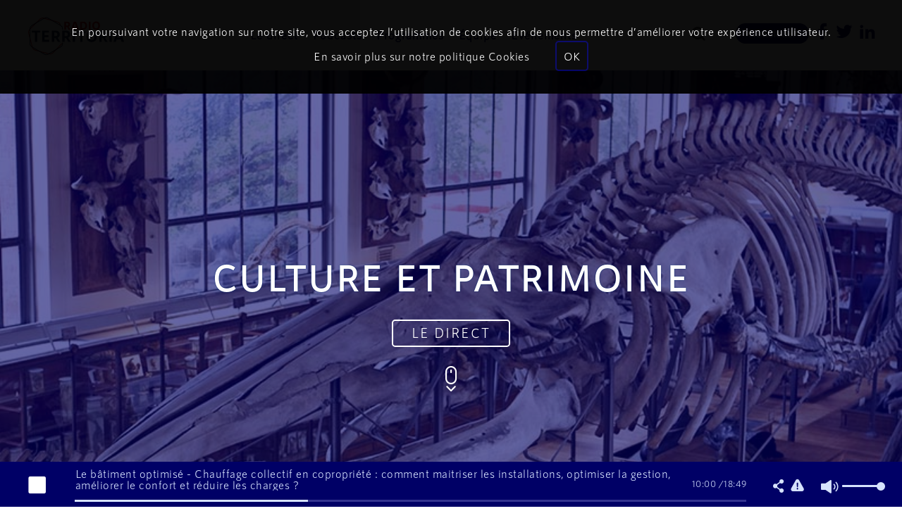

--- FILE ---
content_type: text/html; charset=UTF-8
request_url: https://radioterritoria.fr/tag/1-Culture%20et%20Patrimoine
body_size: 231414
content:
<!doctype html>
<!--[if lte IE 8]><html class="no-js lt-ie10 lt-ie9" lang="fr"><![endif]-->
<!--[if IE 9]><html class="no-js lt-ie10" lang="fr"><![endif]-->
<!--[if gt IE 9]><html class="no-js" lang="fr"></style> <![endif]-->
<!--[if !IE]><!--><html lang="fr"><!--<![endif]-->

<head>
	<meta charset="utf-8">
	<meta http-equiv="X-UA-Compatible" content="IE=edge">
	<meta name="robots" content="max-snippet:-1,max-video-preview:-1,max-image-preview:large">                
	<meta name="viewport" content="width=device-width, initial-scale=1.0">
	<meta name='author' content=' territoria_new'>

	<title>&Eacute;pisodes avec le mot-cl&eacute; &#039;Culture et Patrimoine&#039; sur le canal RadioTerritoria - La radio des territoires</title>

	<meta http-equiv="content-language" content="fr_FR">
	<meta name="title" content="&Eacute;pisodes avec le mot-cl&eacute; &#039;Culture et Patrimoine&#039; sur le canal RadioTerritoria - La radio des territoires"/>
	<meta name="description" content="Liste des épisodes diffusés avec le mot-clé  &#039;Culture et Patrimoine&#039; - La radio des territoires"/>
	<meta name="keywords" content="Culture et Patrimoine,mot-clé,épisodes,podcasts"/>
<meta property="og:locale" content="fr_FR"/>
<meta property="og:url" content="https://radioterritoria.fr"/>
<meta property="og:title" content="RadioTerritoria"/>
<meta property="og:image" content="https://radioterritoria.fr/attachments/images/channel/1/itunes.png"/>
<meta property="og:site_name" content="territoria_new"/>
<meta property="og:description" content="La radio des territoires"/>
<meta property="og:audio" content="https://music.radioterritoria.fr/territoria.mp3"/>
<meta property="og:audio:secure_url" content="https://music.radioterritoria.fr/territoria.mp3"/>
<meta property="og:audio:type" content="audio/mp3"/>
<meta name="twitter:site" content="@saooti"/>
<meta name="twitter:title" content="RadioTerritoria"/>
<meta name="twitter:description" content="La radio des territoires"/>
<meta name="twitter:image" content="https://radioterritoria.fr/attachments/images/channel/1/itunes.png"/>
<meta name="twitter:card" content="summary_large_image"/>
<link rel="alternate" type="application/rss+xml" title="RSS Feed - Tag Culture et Patrimoine" href="/ws/saooti/services/rss/tag/2/Culture et Patrimoine/15/fr_FR/1"/>
		<link rel="icon" href="https://radioterritoria.fr/static/territoria_new/favicon.ico"/>
            <link rel="stylesheet" href="/static/territoria_new/css/generated/tag.css?channel" />
         			<link href='https://fonts.googleapis.com/css?family=Lato:400,400italic,700,100,300,700italic&subset=latin,latin-ext' rel='stylesheet' type='text/css'>
			<link href='https://fonts.googleapis.com/css?family=Montserrat:700' rel='stylesheet' type='text/css'>
			<link rel="stylesheet" type="text/css" href="//fonts.googleapis.com/css?family=Open+Sans" />
			<link href="https://fonts.googleapis.com/css?family=Roboto&display=swap" rel="stylesheet">
			<script async src="//ad2.saooti.com/www/delivery/asyncjs.php"></script>
        <script src="/assets/js/minimized/jquery.1.11.1.js"></script>
        <script src="/assets/js/minimized/jquery-ui.1.11.1.js" ></script>
        <script src="/assets/js/minimized/modernizr.2.8.3.js"></script>
        <script src="/assets/js/minimized/underscore.1.13.6.js"></script>
        <script src="/assets/js/minimized/base64.js"></script>
        <script src="/assets/js/minimized/cometd.3.0.5.js" ></script>
        <script src="/assets/js/minimized/jquery.cometd.3.0.5.js" ></script>
		<script src="/assets/js/minimized/moment.2.30.1.js"></script>
		<script src="/assets/js/minimized/moment.2.30.1.fr.js"></script>

        <script>var hp = hp || {};
hp.cache = {};
hp.cache.broadcast = {};
hp.cache.comment = {};

//from PHP
hp.settings = $.extend({}, hp.settings,
	{
		allow_abus_report    : "1",
		allow_downloads      : "1",
		base_url             : "radioterritoria.fr",
		authRequired         : "",
		broadcastDefaultDislike     : "",
		broadcastDefaultEmote     : "false;",
		broadcastDefaultLike     : "",
		likeEnable           : "",
		dislikeEnable        : "",
		emoteEnable          : "",
		useVideo             : true,
		uid                  :  "4647d7d2",
		channel              : 1,
		channel_name         : "RadioTerritoria",
		channel_nature       : "",
		check_didomi_token   : "",
		check_didomi_mini    : "",
		client               : "territoria_new",
		cookie_validation    : "light",
		freemium             : false,
		ga          		 : "UA-16001502-115",
		group                : 2,
		group_name           : "territoria",
		img_url              : "/attachments/images",
		lang                 : "fr",
		matomo		         : "",
		noRedirectWhenLive   : "false",
		piano_site		     : "632005",
		site_level2		     : "radioterritoria.fr",
		php_debug            : "",
		php_mode             : "tag",
		php_showvideo        : "1",
		protocol             : "https://",
		popup_autoplay       : "false",
		rugi                 : "",
		show_convert_button  : "",
		use_podcast_selection: "",
		use_visual_player    : "",
		user_cookie          : 'SaootiVisitorCookie',
		user_id  			 : undefined,
		user_role            : "",
		widget_twitter_id    : "679296339944079361",
		widget_twitter_label : "Tweets de @RadioTerritoria" ,
		widget_twitter_link  : "https://twitter.com/RadioTerritoria",
		ws_comet_url         : "/comet/servlet",
		ws_url               : "/ws",
		red5url              : "rtmp://audioterritoria.saooti.com",
		podcastMaker         : "false",
		streamer_url		 : "https://hls.live.octopus.saooti.com/live/radioterritoria.fr.",
		adserver             : "false"
	});

hp.page = $.extend({}, hp.page, {"mode":"tag","cId":"1","format":"-","tag":"Culture et Patrimoine","parameters":"","controller":"tag"});
hp.page.meta = {"1":{"title":"Page d'accueil de la radio","description":"Cette page contient un \u00e9dito, des podcasts, des pr\u00e9sentateurs, des commentaires...","keywords":"\u00e9dito,commentaires,podcasts"},"10":{"title":"twitter","description":"Twitter Radio Immo","keywords":"podcasts,Radio Immo,Radio,Immo"},"11":{"title":"facebook","description":"Facebook Radio Immo","keywords":"podcasts,Radio Immo,Radio,Immo"},"12":{"title":"Intervenant","description":"Intervenant Radio Immo","keywords":"podcasts,Radio Immo,Radio,Immo"},"2":{"title":"Mag de immo","description":"Le mag de la radio Immo","keywords":"mag,podcasts,Radio,Immo"},"3":{"title":"Page about","description":"Cette page contient about","keywords":"about"},"4":{"title":"Page des th\u00e9matiques","description":"Cette page la liste des th\u00e9matiques...","keywords":"Th\u00e9matiques"},"5":{"title":"team","description":"L'\u00e9quipe de Radio Immo","keywords":"auteurs,\u00e9quipe,Radio Immo,Radio,Immo"},"6":{"title":"partners","description":"Les partenaires de radio Immo","keywords":"Partenaires,Radio Immo,Radio,Immo"},"7":{"title":"immo-in-video","description":"D\u00e9couvrir Radio Immo en vid\u00e9o","keywords":"Vid\u00e9os,Radio Immo,Radio,Immo"},"8":{"title":"guests","description":"Invit\u00e9s de la radio Immo","keywords":"Invit\u00e9s,Radio Immo,Radio,Immo"},"9":{"title":"evenements","description":"\u00c9v\u00e9nements de Radio Immo","keywords":"\u00c9v\u00e9nements,podcasts,Radio Immo,Radio,Immo"}};


hp.settings.rugIds = hp.settings.rugi.split(",");


var main_lang = new Array();
main_lang["No podcast available"] = "Pas de podcast";
main_lang["No planned broadcasts"] = "Pas d'épisode programmé";
main_lang["No series"] = "Pas d'émission";
main_lang["More"] = "Plus";
main_lang["Less"] = "Moins";
main_lang["Presenter"] = "Animateur";
main_lang["No presenter"] = "Pas d'animateur";
main_lang["Broadcasts quantity"] = "Nombre d'émissions";
main_lang["Today"] = "Aujourd'hui";
main_lang["Yesterday"] = "Hier";
main_lang["Tomorrow"] = "Demain";
main_lang["at"] = "à";
main_lang["by"] = "par";
main_lang["duration"] = "Durée ";
main_lang["Broadcast with limited access"] = "Épisode à accès limité";
main_lang["Broadcast with limited access explaination"] = "Cet épisode est à accès limité, il ne peut être entendu que par les auditeurs logués ayant les droits nécessaires.";
main_lang["on_air"] = "ON<br/>AIR";
main_lang["back_to_live"] = "Retour au direct";</script>

		<script src="/static/territoria_new/js/script.js" ></script>
        <script src="/core/component/basic.js" ></script>
		<script src="/static/territoria_new/js/channel.js"></script>				<script src="/clients/territoria_new/immospecific.js"></script>
				<script src="https://apis.google.com/js/client.js?onload=googleApiClientReady"></script>
</head>
        <body class="page_tag"><div class="static_content">			
<nav><ul>
<li><a href="/live/1-RadioTerritoria">En direct</a></li><li><a href="https://radioterritoria.fr/podcasts/1-RadioTerritoria">Podcasts</a></li><li><a href="https://radioterritoria.fr/podcasts/1-RadioTerritoria/N%C3%A9o%20ruraux">Néo ruraux</a></li><li><a href="https://radioterritoria.fr/podcasts/1-RadioTerritoria/Mobilit%C3%A9s">Mobilités</a></li><li><a href="https://radioterritoria.fr/podcasts/1-RadioTerritoria/Urbanisme">Urbanisme</a></li><li><a href="https://radioterritoria.fr/podcasts/1-RadioTerritoria/Vie%20des%20communes">Vie des communes</a></li><li><a href="https://radioterritoria.fr/podcasts/1-RadioTerritoria/Culture%20et%20Patrimoine">Culture et Patrimoine</a></li><li><a href="https://radioterritoria.fr/podcasts/1-RadioTerritoria/D%C3%A9veloppement%20%C3%A9conomique%20des%20territoires">Développement économique des territoires</a></li><li><a href="https://radioterritoria.fr/podcasts/1-RadioTerritoria/Environnement">Environnement</a></li><li><a href="https://radioterritoria.fr/podcasts/1-RadioTerritoria/Habitat">Habitat</a></li><li><a href="https://radioterritoria.fr/podcasts/1-RadioTerritoria/Innovation%20et%20Num%C3%A9rique">Innovation et Numérique</a></li><li><a href="/emissions/1-RadioTerritoria">Émissions</a></li><li><a href="/users/1-RadioTerritoria">Intervenants</a></li><li><a href="/program/1-RadioTerritoria">Programme</a></li><li><a href="/page/1-1-Page-d-accueil-de-la-radio">Page d'accueil de la radio</a></li><li><a href="/page/1-10-twitter">twitter</a></li><li><a href="/page/1-11-facebook">facebook</a></li><li><a href="/page/1-12-Intervenant">Intervenant</a></li><li><a href="/page/1-2-Mag-de-immo">Mag de immo</a></li><li><a href="/page/1-3-Page-about">Page about</a></li><li><a href="/page/1-4-Page-des-thématiques">Page des thématiques</a></li><li><a href="/page/1-5-team">team</a></li><li><a href="/page/1-6-partners">partners</a></li><li><a href="/page/1-7-immo-in-video">immo-in-video</a></li><li><a href="/page/1-8-guests">guests</a></li><li><a href="/page/1-9-evenements">evenements</a></li><li><a href="https://radioterritoria.fr/channel/1-RadioTerritoria">RadioTerritoria</a></li></ul></nav>

<h1>Page des épisodes avec le mot-clé Culture et Patrimoine sur le canal RadioTerritoria</h1>
<section>
<ul>            <li>
                <div class="plugin_broadcast_item" itemscope itemtype="http://schema.org/Event">
                    <div class="plugin_broadcast_item_titles">

                        	<a href="https://radioterritoria.fr/broadcast/46751-En-finir-avec-les-idées-fausses-sur-l’opéra" ><img itemprop="image" class="image left" src="/attachments/images/broadcast/46751/image.png" alt="En finir avec les idées fausses sur l’opéra"  title="En finir avec les idées fausses sur l’opéra" /></a>
                        	<div class='broadcast_title'>
                        		<a itemprop="url" href="https://radioterritoria.fr/broadcast/46751-En-finir-avec-les-idées-fausses-sur-l’opéra" class="" title="En finir avec les idées fausses sur l’opéra" target=_top><span itemprop="name"> En finir avec les idées fausses sur l’opéra</span> </a> (<time itemprop="startDate" datetime="2026-03-09T09:02:09+01:00"> lundi  9 mars 2026 à 09H02</time><time itemprop="endDate" datetime="2026-03-09T09:45:56+01:00"></time>  )
                        	</div>

							<div class='emission_title' itemprop="superEvent" itemscope itemtype="http://schema.org/Event">
								<a itemprop="url" href="https://radioterritoria.fr/emission/1-107-Complètement-à-l-Ouest" class="" title="Complètement à l\'Ouest" target=_top><span itemprop="name"> Complètement à l'Ouest</span></a>
							</div>

							<div class='animators' itemprop="performer" itemscope itemtype="http://schema.org/Person">
								Par <a itemprop="url" href="https://radioterritoria.fr/user/1-26-Philippe-BOYER" class="" title="Philippe BOYER" target=_top><span itemprop="name"> Philippe BOYER </span></a>
							</div>
                    </div>
                    <div class="broadcast_misc">
                        <span ><a href="https://radioterritoria.fr/broadcast/46751-En-finir-avec-les-idées-fausses-sur-l’opéra">Écouter</a></span>
                    </div>
                    <div class="broadcast_desc" itemprop="description">
                        
                        <div class="broadcast_under">
                        Mots-clés:  <a class="tag" href="/tag/1-Culture%20et%20Patrimoine">Culture et Patrimoine</a> 
                        </div>
                    </div>
                </div>
            </li>
</ul><div class='pagination'> Pages:  <strong> 0</strong> </div>
</section>
<section>
<ul>            <li>
                <div class="plugin_broadcast_item" itemscope itemtype="http://schema.org/CreativeWork">
                    <div class="plugin_broadcast_item_titles">
                        <a href="https://radioterritoria.fr/broadcast/45760-L’atout-âge" ><img itemprop="image" class="image left" src="/attachments/images/broadcast/45760/image.png" alt="L’atout âge"  title="L’atout âge" /></a>
                        <div class='broadcast_title'>
                        	<a itemprop="url" href="https://radioterritoria.fr/broadcast/45760-L’atout-âge" class="" title="L’atout âge" target=_top><span itemprop="name"> L’atout âge</span> </a> (<time itemprop="datePublished" datetime="2025-12-08T09:02:09+01:00">  lundi  8 décembre 2025 à 09H02</time>)
						</div>
                        <div class='emission_title' itemprop="alternativeHeadline">
                        	<a itemprop="url" href="https://radioterritoria.fr/emission/1-107-Complètement-à-l-Ouest" class="" title="Complètement à l\'Ouest" target=_top><span itemprop="name"> Complètement à l'Ouest</span></a>
						</div>
						<div class='animators' itemprop="creator" itemscope itemtype="http://schema.org/Person">
							Par <a itemprop="url" href="https://radioterritoria.fr/user/1-26-Philippe-BOYER" class="" title="Philippe BOYER" target=_top><span itemprop="name"> Philippe BOYER </span></a>
						</div>
                    </div>
                    <div class="broadcast_misc">
                           <span> <a href="https://radioterritoria.fr/broadcast/45760-L’atout-âge">Écouter</a></span>
                    </div>
                    <div class="broadcast_desc" itemprop="description">
                        
                        <div class="broadcast_under">
                        Mots-clés: <span itemprop="keywords"> <a class="tag" href="/tag/1-Culture%20et%20Patrimoine">Culture et Patrimoine</a> </span>
                        </div>
                    </div>

                </div>
            </li>
            <li>
                <div class="plugin_broadcast_item" itemscope itemtype="http://schema.org/CreativeWork">
                    <div class="plugin_broadcast_item_titles">
                        <a href="https://radioterritoria.fr/broadcast/46364-Julien-CARMONA-CRÉDIT-MUTUEL-ARKÉA" ><img itemprop="image" class="image left" src="/attachments/images/broadcast/46364/image.png" alt="Julien CARMONA, CRÉDIT MUTUEL ARKÉA"  title="Julien CARMONA, CRÉDIT MUTUEL ARKÉA - Site internet :
accueil" /></a>
                        <div class='broadcast_title'>
                        	<a itemprop="url" href="https://radioterritoria.fr/broadcast/46364-Julien-CARMONA-CRÉDIT-MUTUEL-ARKÉA" class="" title="Julien CARMONA, CRÉDIT MUTUEL ARKÉA" target=_top><span itemprop="name"> Julien CARMONA, CRÉDIT MUTUEL ARKÉA</span> </a> (<time itemprop="datePublished" datetime="2025-11-25T20:49:59+01:00">  mardi 25 novembre 2025 à 20H49</time>)
						</div>
                        <div class='emission_title' itemprop="alternativeHeadline">
                        	<a itemprop="url" href="https://radioterritoria.fr/emission/1-164-Speed-Dating-Arkea-de-l-immobilier-2025" class="" title="Speed Dating Arkea de l\'immobilier 2025" target=_top><span itemprop="name"> Speed Dating Arkea de l'immobilier 2025</span></a>
						</div>
						<div class='animators' itemprop="creator" itemscope itemtype="http://schema.org/Person">
							Par <a itemprop="url" href="https://radioterritoria.fr/user/1-188-Jean-Baptiste-VENNIN" class="" title="Jean-Baptiste VENNIN" target=_top><span itemprop="name"> Jean-Baptiste VENNIN </span></a>
						</div>
                    </div>
                    <div class="broadcast_misc">
                           <span> <a href="https://radioterritoria.fr/broadcast/46364-Julien-CARMONA-CRÉDIT-MUTUEL-ARKÉA">Écouter</a></span>
                    </div>
                    <div class="broadcast_desc" itemprop="description">
                        Site internet :<br />
<a href="https://www.cm-arkea.com/arkea/banque/assurances/j_6/fr/accueil" target="_blank"><span class="url_short">accueil</span><img src="/static/territoria_new/img/icon_link.png" class="icon_url" title="https://www.cm-arkea.com/arkea/banque/assurances/j_6/fr/accueil" alt="https://www.cm-arkea.com/arkea/banque/assurances/j_6/fr/accueil"></a>
                        <div class="broadcast_under">
                        Mots-clés: <span itemprop="keywords"> <a class="tag" href="/tag/1-Culture%20et%20Patrimoine">Culture et Patrimoine</a> <a class="tag" href="/tag/1-%C3%89v%C3%A9nements">Événements</a> </span>
                        </div>
                    </div>

                </div>
            </li>
            <li>
                <div class="plugin_broadcast_item" itemscope itemtype="http://schema.org/CreativeWork">
                    <div class="plugin_broadcast_item_titles">
                        <a href="https://radioterritoria.fr/broadcast/46363-Oriane-LE-ROY-LIBERGE-SULLY-IMMOBILIER" ><img itemprop="image" class="image left" src="/attachments/images/broadcast/46363/image.png" alt="Oriane LE ROY LIBERGE, SULLY IMMOBILIER"  title="Oriane LE ROY LIBERGE, SULLY IMMOBILIER - Site internet :
sully-immobilier.fr" /></a>
                        <div class='broadcast_title'>
                        	<a itemprop="url" href="https://radioterritoria.fr/broadcast/46363-Oriane-LE-ROY-LIBERGE-SULLY-IMMOBILIER" class="" title="Oriane LE ROY LIBERGE, SULLY IMMOBILIER" target=_top><span itemprop="name"> Oriane LE ROY LIBERGE, SULLY IMMOBILIER</span> </a> (<time itemprop="datePublished" datetime="2025-11-25T20:09:59+01:00">  mardi 25 novembre 2025 à 20H09</time>)
						</div>
                        <div class='emission_title' itemprop="alternativeHeadline">
                        	<a itemprop="url" href="https://radioterritoria.fr/emission/1-164-Speed-Dating-Arkea-de-l-immobilier-2025" class="" title="Speed Dating Arkea de l\'immobilier 2025" target=_top><span itemprop="name"> Speed Dating Arkea de l'immobilier 2025</span></a>
						</div>
						<div class='animators' itemprop="creator" itemscope itemtype="http://schema.org/Person">
							Par <a itemprop="url" href="https://radioterritoria.fr/user/1-188-Jean-Baptiste-VENNIN" class="" title="Jean-Baptiste VENNIN" target=_top><span itemprop="name"> Jean-Baptiste VENNIN </span></a>
						</div>
                    </div>
                    <div class="broadcast_misc">
                           <span> <a href="https://radioterritoria.fr/broadcast/46363-Oriane-LE-ROY-LIBERGE-SULLY-IMMOBILIER">Écouter</a></span>
                    </div>
                    <div class="broadcast_desc" itemprop="description">
                        Site internet :<br />
<a href="https://sully-immobilier.fr/" target="_blank"><span class="url_short">sully-immobilier.fr</span><img src="/static/territoria_new/img/icon_link.png" class="icon_url" title="https://sully-immobilier.fr/" alt="https://sully-immobilier.fr/"></a>
                        <div class="broadcast_under">
                        Mots-clés: <span itemprop="keywords"> <a class="tag" href="/tag/1-Culture%20et%20Patrimoine">Culture et Patrimoine</a> <a class="tag" href="/tag/1-%C3%89v%C3%A9nements">Événements</a> </span>
                        </div>
                    </div>

                </div>
            </li>
            <li>
                <div class="plugin_broadcast_item" itemscope itemtype="http://schema.org/CreativeWork">
                    <div class="plugin_broadcast_item_titles">
                        <a href="https://radioterritoria.fr/broadcast/46362-Virginie-CHAPUT-AB-HABITAT" ><img itemprop="image" class="image left" src="/attachments/images/broadcast/46362/image.png" alt="Virginie CHAPUT, AB HABITAT"  title="Virginie CHAPUT, AB HABITAT - Site internet :
www.ab-habitat.fr" /></a>
                        <div class='broadcast_title'>
                        	<a itemprop="url" href="https://radioterritoria.fr/broadcast/46362-Virginie-CHAPUT-AB-HABITAT" class="" title="Virginie CHAPUT, AB HABITAT" target=_top><span itemprop="name"> Virginie CHAPUT, AB HABITAT</span> </a> (<time itemprop="datePublished" datetime="2025-11-25T19:24:59+01:00">  mardi 25 novembre 2025 à 19H24</time>)
						</div>
                        <div class='emission_title' itemprop="alternativeHeadline">
                        	<a itemprop="url" href="https://radioterritoria.fr/emission/1-164-Speed-Dating-Arkea-de-l-immobilier-2025" class="" title="Speed Dating Arkea de l\'immobilier 2025" target=_top><span itemprop="name"> Speed Dating Arkea de l'immobilier 2025</span></a>
						</div>
						<div class='animators' itemprop="creator" itemscope itemtype="http://schema.org/Person">
							Par <a itemprop="url" href="https://radioterritoria.fr/user/1-188-Jean-Baptiste-VENNIN" class="" title="Jean-Baptiste VENNIN" target=_top><span itemprop="name"> Jean-Baptiste VENNIN </span></a>
						</div>
                    </div>
                    <div class="broadcast_misc">
                           <span> <a href="https://radioterritoria.fr/broadcast/46362-Virginie-CHAPUT-AB-HABITAT">Écouter</a></span>
                    </div>
                    <div class="broadcast_desc" itemprop="description">
                        Site internet :<br />
<a href="https://www.ab-habitat.fr/" target="_blank"><span class="url_short">www.ab-habitat.fr</span><img src="/static/territoria_new/img/icon_link.png" class="icon_url" title="https://www.ab-habitat.fr/" alt="https://www.ab-habitat.fr/"></a>
                        <div class="broadcast_under">
                        Mots-clés: <span itemprop="keywords"> <a class="tag" href="/tag/1-Culture%20et%20Patrimoine">Culture et Patrimoine</a> <a class="tag" href="/tag/1-%C3%89v%C3%A9nements">Événements</a> </span>
                        </div>
                    </div>

                </div>
            </li>
            <li>
                <div class="plugin_broadcast_item" itemscope itemtype="http://schema.org/CreativeWork">
                    <div class="plugin_broadcast_item_titles">
                        <a href="https://radioterritoria.fr/broadcast/46360-Eric-COJON-PARTENORD-HABITAT" ><img itemprop="image" class="image left" src="/attachments/images/broadcast/46360/image.png" alt="Eric COJON, PARTENORD HABITAT"  title="Eric COJON, PARTENORD HABITAT - Site internet :
www.partenordhabitat.fr" /></a>
                        <div class='broadcast_title'>
                        	<a itemprop="url" href="https://radioterritoria.fr/broadcast/46360-Eric-COJON-PARTENORD-HABITAT" class="" title="Eric COJON, PARTENORD HABITAT" target=_top><span itemprop="name"> Eric COJON, PARTENORD HABITAT</span> </a> (<time itemprop="datePublished" datetime="2025-11-25T19:02:28+01:00">  mardi 25 novembre 2025 à 19H02</time>)
						</div>
                        <div class='emission_title' itemprop="alternativeHeadline">
                        	<a itemprop="url" href="https://radioterritoria.fr/emission/1-164-Speed-Dating-Arkea-de-l-immobilier-2025" class="" title="Speed Dating Arkea de l\'immobilier 2025" target=_top><span itemprop="name"> Speed Dating Arkea de l'immobilier 2025</span></a>
						</div>
						<div class='animators' itemprop="creator" itemscope itemtype="http://schema.org/Person">
							Par <a itemprop="url" href="https://radioterritoria.fr/user/1-188-Jean-Baptiste-VENNIN" class="" title="Jean-Baptiste VENNIN" target=_top><span itemprop="name"> Jean-Baptiste VENNIN </span></a>
						</div>
                    </div>
                    <div class="broadcast_misc">
                           <span> <a href="https://radioterritoria.fr/broadcast/46360-Eric-COJON-PARTENORD-HABITAT">Écouter</a></span>
                    </div>
                    <div class="broadcast_desc" itemprop="description">
                        Site internet :<br />
<a href="https://www.partenordhabitat.fr/" target="_blank"><span class="url_short">www.partenordhabitat.fr</span><img src="/static/territoria_new/img/icon_link.png" class="icon_url" title="https://www.partenordhabitat.fr/" alt="https://www.partenordhabitat.fr/"></a>
                        <div class="broadcast_under">
                        Mots-clés: <span itemprop="keywords"> <a class="tag" href="/tag/1-Culture%20et%20Patrimoine">Culture et Patrimoine</a> <a class="tag" href="/tag/1-%C3%89v%C3%A9nements">Événements</a> </span>
                        </div>
                    </div>

                </div>
            </li>
            <li>
                <div class="plugin_broadcast_item" itemscope itemtype="http://schema.org/CreativeWork">
                    <div class="plugin_broadcast_item_titles">
                        <a href="https://radioterritoria.fr/broadcast/46359-Sébastien-KUPERBERG-CAPS" ><img itemprop="image" class="image left" src="/attachments/images/broadcast/46359/image.png" alt="Sébastien KUPERBERG, CAPS"  title="Sébastien KUPERBERG, CAPS - Site internet :
www.caps.coop" /></a>
                        <div class='broadcast_title'>
                        	<a itemprop="url" href="https://radioterritoria.fr/broadcast/46359-Sébastien-KUPERBERG-CAPS" class="" title="Sébastien KUPERBERG, CAPS" target=_top><span itemprop="name"> Sébastien KUPERBERG, CAPS</span> </a> (<time itemprop="datePublished" datetime="2025-11-25T18:19:59+01:00">  mardi 25 novembre 2025 à 18H19</time>)
						</div>
                        <div class='emission_title' itemprop="alternativeHeadline">
                        	<a itemprop="url" href="https://radioterritoria.fr/emission/1-164-Speed-Dating-Arkea-de-l-immobilier-2025" class="" title="Speed Dating Arkea de l\'immobilier 2025" target=_top><span itemprop="name"> Speed Dating Arkea de l'immobilier 2025</span></a>
						</div>
						<div class='animators' itemprop="creator" itemscope itemtype="http://schema.org/Person">
							Par <a itemprop="url" href="https://radioterritoria.fr/user/1-188-Jean-Baptiste-VENNIN" class="" title="Jean-Baptiste VENNIN" target=_top><span itemprop="name"> Jean-Baptiste VENNIN </span></a>
						</div>
                    </div>
                    <div class="broadcast_misc">
                           <span> <a href="https://radioterritoria.fr/broadcast/46359-Sébastien-KUPERBERG-CAPS">Écouter</a></span>
                    </div>
                    <div class="broadcast_desc" itemprop="description">
                        Site internet :<br />
<a href="https://www.caps.coop/" target="_blank"><span class="url_short">www.caps.coop</span><img src="/static/territoria_new/img/icon_link.png" class="icon_url" title="https://www.caps.coop/" alt="https://www.caps.coop/"></a>
                        <div class="broadcast_under">
                        Mots-clés: <span itemprop="keywords"> <a class="tag" href="/tag/1-Culture%20et%20Patrimoine">Culture et Patrimoine</a> <a class="tag" href="/tag/1-%C3%89v%C3%A9nements">Événements</a> </span>
                        </div>
                    </div>

                </div>
            </li>
            <li>
                <div class="plugin_broadcast_item" itemscope itemtype="http://schema.org/CreativeWork">
                    <div class="plugin_broadcast_item_titles">
                        <a href="https://radioterritoria.fr/broadcast/46357-Benjamin-PINAUD-EIFFAGE-IMMOBILIER" ><img itemprop="image" class="image left" src="/attachments/images/broadcast/46357/image.png" alt="Benjamin PINAUD, EIFFAGE IMMOBILIER"  title="Benjamin PINAUD, EIFFAGE IMMOBILIER - Site internet :
www.eiffage-immobilier.fr" /></a>
                        <div class='broadcast_title'>
                        	<a itemprop="url" href="https://radioterritoria.fr/broadcast/46357-Benjamin-PINAUD-EIFFAGE-IMMOBILIER" class="" title="Benjamin PINAUD, EIFFAGE IMMOBILIER" target=_top><span itemprop="name"> Benjamin PINAUD, EIFFAGE IMMOBILIER</span> </a> (<time itemprop="datePublished" datetime="2025-11-25T17:54:59+01:00">  mardi 25 novembre 2025 à 17H54</time>)
						</div>
                        <div class='emission_title' itemprop="alternativeHeadline">
                        	<a itemprop="url" href="https://radioterritoria.fr/emission/1-164-Speed-Dating-Arkea-de-l-immobilier-2025" class="" title="Speed Dating Arkea de l\'immobilier 2025" target=_top><span itemprop="name"> Speed Dating Arkea de l'immobilier 2025</span></a>
						</div>
						<div class='animators' itemprop="creator" itemscope itemtype="http://schema.org/Person">
							Par <a itemprop="url" href="https://radioterritoria.fr/user/1-188-Jean-Baptiste-VENNIN" class="" title="Jean-Baptiste VENNIN" target=_top><span itemprop="name"> Jean-Baptiste VENNIN </span></a>
						</div>
                    </div>
                    <div class="broadcast_misc">
                           <span> <a href="https://radioterritoria.fr/broadcast/46357-Benjamin-PINAUD-EIFFAGE-IMMOBILIER">Écouter</a></span>
                    </div>
                    <div class="broadcast_desc" itemprop="description">
                        Site internet :<br />
<a href="https://www.eiffage-immobilier.fr/" target="_blank"><span class="url_short">www.eiffage-immobilier.fr</span><img src="/static/territoria_new/img/icon_link.png" class="icon_url" title="https://www.eiffage-immobilier.fr/" alt="https://www.eiffage-immobilier.fr/"></a>
                        <div class="broadcast_under">
                        Mots-clés: <span itemprop="keywords"> <a class="tag" href="/tag/1-Culture%20et%20Patrimoine">Culture et Patrimoine</a> <a class="tag" href="/tag/1-%C3%89v%C3%A9nements">Événements</a> </span>
                        </div>
                    </div>

                </div>
            </li>
            <li>
                <div class="plugin_broadcast_item" itemscope itemtype="http://schema.org/CreativeWork">
                    <div class="plugin_broadcast_item_titles">
                        <a href="https://radioterritoria.fr/broadcast/46356-Bertrand-BLANPAIN-ARKEA-BANQUE-ENTREPRISES-ET-INSTITUTIONNELS" ><img itemprop="image" class="image left" src="/attachments/images/broadcast/46356/image.png" alt="Bertrand BLANPAIN, ARKEA BANQUE ENTREPRISES ET INSTITUTIONNELS"  title="Bertrand BLANPAIN, ARKEA BANQUE ENTREPRISES ET INSTITUTIONNELS - Site internet :
site.arkea-banque-ei.com" /></a>
                        <div class='broadcast_title'>
                        	<a itemprop="url" href="https://radioterritoria.fr/broadcast/46356-Bertrand-BLANPAIN-ARKEA-BANQUE-ENTREPRISES-ET-INSTITUTIONNELS" class="" title="Bertrand BLANPAIN, ARKEA BANQUE ENTREPRISES ET INSTITUTIONNELS" target=_top><span itemprop="name"> Bertrand BLANPAIN, ARKEA BANQUE ENTREPRISES ET INSTITUTIONNELS</span> </a> (<time itemprop="datePublished" datetime="2025-11-25T17:34:59+01:00">  mardi 25 novembre 2025 à 17H34</time>)
						</div>
                        <div class='emission_title' itemprop="alternativeHeadline">
                        	<a itemprop="url" href="https://radioterritoria.fr/emission/1-164-Speed-Dating-Arkea-de-l-immobilier-2025" class="" title="Speed Dating Arkea de l\'immobilier 2025" target=_top><span itemprop="name"> Speed Dating Arkea de l'immobilier 2025</span></a>
						</div>
						<div class='animators' itemprop="creator" itemscope itemtype="http://schema.org/Person">
							Par <a itemprop="url" href="https://radioterritoria.fr/user/1-188-Jean-Baptiste-VENNIN" class="" title="Jean-Baptiste VENNIN" target=_top><span itemprop="name"> Jean-Baptiste VENNIN </span></a>
						</div>
                    </div>
                    <div class="broadcast_misc">
                           <span> <a href="https://radioterritoria.fr/broadcast/46356-Bertrand-BLANPAIN-ARKEA-BANQUE-ENTREPRISES-ET-INSTITUTIONNELS">Écouter</a></span>
                    </div>
                    <div class="broadcast_desc" itemprop="description">
                        Site internet :<br />
<a href="https://site.arkea-banque-ei.com/" target="_blank"><span class="url_short">site.arkea-banque-ei.com</span><img src="/static/territoria_new/img/icon_link.png" class="icon_url" title="https://site.arkea-banque-ei.com/" alt="https://site.arkea-banque-ei.com/"></a>
                        <div class="broadcast_under">
                        Mots-clés: <span itemprop="keywords"> <a class="tag" href="/tag/1-Culture%20et%20Patrimoine">Culture et Patrimoine</a> <a class="tag" href="/tag/1-%C3%89v%C3%A9nements">Événements</a> </span>
                        </div>
                    </div>

                </div>
            </li>
            <li>
                <div class="plugin_broadcast_item" itemscope itemtype="http://schema.org/CreativeWork">
                    <div class="plugin_broadcast_item_titles">
                        <a href="https://radioterritoria.fr/broadcast/45632-Voies-de-passage" ><img itemprop="image" class="image left" src="/attachments/images/broadcast/45632/image.png" alt="Voies de passage"  title="Voies de passage" /></a>
                        <div class='broadcast_title'>
                        	<a itemprop="url" href="https://radioterritoria.fr/broadcast/45632-Voies-de-passage" class="" title="Voies de passage" target=_top><span itemprop="name"> Voies de passage</span> </a> (<time itemprop="datePublished" datetime="2025-11-10T09:02:09+01:00">  lundi 10 novembre 2025 à 09H02</time>)
						</div>
                        <div class='emission_title' itemprop="alternativeHeadline">
                        	<a itemprop="url" href="https://radioterritoria.fr/emission/1-107-Complètement-à-l-Ouest" class="" title="Complètement à l\'Ouest" target=_top><span itemprop="name"> Complètement à l'Ouest</span></a>
						</div>
						<div class='animators' itemprop="creator" itemscope itemtype="http://schema.org/Person">
							Par <a itemprop="url" href="https://radioterritoria.fr/user/1-26-Philippe-BOYER" class="" title="Philippe BOYER" target=_top><span itemprop="name"> Philippe BOYER </span></a>
						</div>
                    </div>
                    <div class="broadcast_misc">
                           <span> <a href="https://radioterritoria.fr/broadcast/45632-Voies-de-passage">Écouter</a></span>
                    </div>
                    <div class="broadcast_desc" itemprop="description">
                        
                        <div class="broadcast_under">
                        Mots-clés: <span itemprop="keywords"> <a class="tag" href="/tag/1-Culture%20et%20Patrimoine">Culture et Patrimoine</a> </span>
                        </div>
                    </div>

                </div>
            </li>
            <li>
                <div class="plugin_broadcast_item" itemscope itemtype="http://schema.org/CreativeWork">
                    <div class="plugin_broadcast_item_titles">
                        <a href="https://radioterritoria.fr/broadcast/42331-L’ère-de-la-flemme" ><img itemprop="image" class="image left" src="/attachments/images/broadcast/42331/image.png" alt="L’ère de la flemme"  title="L’ère de la flemme - L&#039;&egrave;re de la flemme : lere-de-la-flemme" /></a>
                        <div class='broadcast_title'>
                        	<a itemprop="url" href="https://radioterritoria.fr/broadcast/42331-L’ère-de-la-flemme" class="" title="L’ère de la flemme" target=_top><span itemprop="name"> L’ère de la flemme</span> </a> (<time itemprop="datePublished" datetime="2025-07-14T09:02:09+02:00">  lundi 14 juillet 2025 à 09H02</time>)
						</div>
                        <div class='emission_title' itemprop="alternativeHeadline">
                        	<a itemprop="url" href="https://radioterritoria.fr/emission/1-107-Complètement-à-l-Ouest" class="" title="Complètement à l\'Ouest" target=_top><span itemprop="name"> Complètement à l'Ouest</span></a>
						</div>
						<div class='animators' itemprop="creator" itemscope itemtype="http://schema.org/Person">
							Par <a itemprop="url" href="https://radioterritoria.fr/user/1-26-Philippe-BOYER" class="" title="Philippe BOYER" target=_top><span itemprop="name"> Philippe BOYER </span></a>
						</div>
                    </div>
                    <div class="broadcast_misc">
                           <span> <a href="https://radioterritoria.fr/broadcast/42331-L’ère-de-la-flemme">Écouter</a></span>
                    </div>
                    <div class="broadcast_desc" itemprop="description">
                        L&#039;&egrave;re de la flemme : <a href="https://www.buchetchastel.fr/catalogue/lere-de-la-flemme/" target="_blank"><span class="url_short">lere-de-la-flemme</span><img src="/static/territoria_new/img/icon_link.png" class="icon_url" title="https://www.buchetchastel.fr/catalogue/lere-de-la-flemme/" alt="https://www.buchetchastel.fr/catalogue/lere-de-la-flemme/"></a>
                        <div class="broadcast_under">
                        Mots-clés: <span itemprop="keywords"> <a class="tag" href="/tag/1-Culture%20et%20Patrimoine">Culture et Patrimoine</a> </span>
                        </div>
                    </div>

                </div>
            </li>
</ul><div class='pagination'> Pages:  <strong> 0</strong> <a href='/tag/1-Culture%20et%20Patrimoine?staticMode=tag_podcasts%26smodeValue%3DCulture+et+Patrimoine&paginationStart=10&paginationQuant=10'> 1</a> <a href='/tag/1-Culture%20et%20Patrimoine?staticMode=tag_podcasts%26smodeValue%3DCulture+et+Patrimoine&paginationStart=20&paginationQuant=10'> 2</a> <a href='/tag/1-Culture%20et%20Patrimoine?staticMode=tag_podcasts%26smodeValue%3DCulture+et+Patrimoine&paginationStart=30&paginationQuant=10'> 3</a> <a href='/tag/1-Culture%20et%20Patrimoine?staticMode=tag_podcasts%26smodeValue%3DCulture+et+Patrimoine&paginationStart=40&paginationQuant=10'> 4</a> <a href='/tag/1-Culture%20et%20Patrimoine?staticMode=tag_podcasts%26smodeValue%3DCulture+et+Patrimoine&paginationStart=50&paginationQuant=10'> 5</a> <a href='/tag/1-Culture%20et%20Patrimoine?staticMode=tag_podcasts%26smodeValue%3DCulture+et+Patrimoine&paginationStart=60&paginationQuant=10'> 6</a> </div>
</section>

<section>
<a href='https://saooti.com'>© SAOOTI - fournisseur de wikiradios</a>
</section>
</div>
<div id="plugin_render_podcast_tag1" class="plugin_render_podcast hid">
	<div class="plugin_podcasts_item list plugin_player_playing_mark">
				<div class="plugin_podcasts_item_topbar">
    				<div class="plugin_podcasts_item_time"></div>


    			</div>
		<div class="plugin_podcasts_item_image_container">
			<div class="plugin_podcasts_item_image">
				<img alt="podcast_image">
			</div>
			<div class="plugin_podcasts_item_lang"></div>
			<div class="plugin_podcasts_item_restricted"><span class="saooti-lock2"></span></div>
			
		</div>
		<div class="plugin_podcasts_item_main_container">

			<div class="plugin_podcasts_item_titles_em ellipsis"></div>
			<div class="plugin_podcasts_item_titles_bc ellipsis"></div>
			<div class="plugin_podcasts_item_desc"></div>
			<div class="plugin_podcasts_item_animator_box ellipsis" data-prefix="Par"></div>
			<div class="plugin_podcasts_animator_summary_tip">
				<div class="avatar">
					<img src="" alt="">
				</div>
				<div class="title"></div>
				<div class="description"></div>
			</div>
			<div class="plugin_podcasts_item_guest_box ellipsis" data-prefix="Avec"></div>
			<div class="plugin_podcasts_guest_summary_tip">
				<img src="" alt="">

				<div class="title"></div>
				<div class="description"></div>
			</div>
			<div class="plugin_podcasts_item_duration"></div>
			<div class="plugin_podcasts_item_table_data_play">
				<button class="plugin_podcasts_button_play icon icon-play-podcast" title="Écouter ce podcast"><span class="saooti-play2-bounty"></span></button>
				<button class="plugin_podcasts_button_play_vid icon icon-play-videocast" title="Voir cette vidéo"><span class="saooti-film"></span></button>
				<button class="plugin_podcasts_button_playing icon icon-playing" title="En cours de lecture">
				<div class="bloc-paddle">
				<span class="paddle1"></span>
				<span class="paddle2"></span>
				<span class="paddle3"></span></div>
				</button>
			    </div>
			<div class="plugin_podcasts_item_buttons">
				<button class="plugin_podcasts_item_button plugin_podcasts_button_download" title="Télécharger ce podcast"><span class="saooti-download-bounty"></span>Télécharger</button>
				<button class="plugin_podcasts_item_button plugin_podcasts_button_down_wav" title="Télécharger ce podcast au format .wav"><span class="saooti-download-wave"></span</button>
				<button class="plugin_podcasts_item_button plugin_podcasts_button_down_vid" title="Télécharger cette vidéo"><div class="saooti-downvideo-bounty"></div></button>
				<button class="plugin_podcasts_button_play_secondary icon icon-play-podcast icon-play-podcast_secondary" title="Écouter ce podcast"><span class="saooti-play2-bounty"></span>Écouter</button>

				<button class="plugin_podcasts_item_button plugin_podcasts_button_share" title="Partager"><span class="saooti-share-bounty"></span>Partager</button>
				<button class="plugin_podcasts_item_button plugin_podcasts_button_comment" title=""><span class="saooti-bubble2"></span>Commenter</button>
				
				<button class="generating_videocast saooti-cone" title=""></button>
			</div>


		</div>
	</div>

	<div class="plugin_podcasts_item stamp plugin_player_playing_mark">
		<div class="plugin_podcasts_item_image">
			<img alt="podcast_image">

			<div class="plugin_podcasts_item_table_data_play">
				<div class="plugin_podcasts_item_vertical_middle"></div>
				<button class="plugin_podcasts_button_play" title="Écouter ce podcast">
					<span class="saooti-play3"></span>
				</button>
				<button class="plugin_podcasts_button_play_vid icon icon-play-videocast"
						title="Voir cette vidéo">
					<span class="saooti-film"></span>
				</button>
				<button class="plugin_podcasts_button_playing icon icon-playing" title="En cours de lecture">
				<div class="bloc-paddle">
				<span class="paddle1"></span>
				<span class="paddle2"></span>
				<span class="paddle3"></span></div></button>
			</div>
			<div class="plugin_podcasts_item_lang"></div>
			<div class="plugin_podcasts_item_restricted"><span class="saooti-lock2"></span></div>
			<div class="plugin_podcasts_item_hide_description"></div>
		</div>
		<div class="plugin_podcasts_item_informations">
			<div class="plugin_podcasts_item_time_box">
					<span class="plugin_podcasts_item_time"></span>
					
				</div>
			<div class="plugin_podcasts_item_animator_box">
				<img>

				<div class="plugin_podcasts_item_by"></div>
			</div>
			<div class="plugin_podcasts_item_titles_bc ellipsis"></div>

			<div class="plugin_podcasts_item_desc"></div>
			<div class="plugin_podcast_footer">

				<div class="plugin_podcasts_button_menu"><span class="saooti-more_vert"></span></div>
				<div class="hid plugin_podcasts_item_menu">
					<div class="plugin_podcasts_item_menu_item plugin_podcasts_button_download"><div class="menu-item-icon"><span class="saooti-download"></span></div><div class="menu-item-text">Télécharger ce podcast</div></div>
					<div class="plugin_podcasts_item_menu_item plugin_podcasts_button_down_wav"><div class="menu-item-icon"><span class="saooti-download-wave"></span></div><div class="menu-item-text">Télécharger ce podcast au format .wav</div></div>
					<div class="plugin_podcasts_item_menu_item plugin_podcasts_button_down_vid"><div class="menu-item-icon"><span class="saooti-downvideo-bounty"></span></div><div class="menu-item-text">Télécharger cette vidéo</div></div>
					<div class="plugin_podcasts_item_menu_item plugin_podcasts_button_share"><div class="menu-item-icon"><span class="saooti-share-bounty"></span></div><div class="menu-item-text">Partager</div></div>
					
					
					
				</div>
			</div>
		</div>
	</div>

	<div class="plugin_podcasts_item lead plugin_player_playing_mark">
		<div class="plugin_podcasts_item_image">
			<img alt="podcast_image">

			<div class="plugin_podcasts_item_table_data_play">
				<div class="plugin_podcasts_item_vertical_middle"></div>
				<button class="plugin_podcasts_button_play" title="Écouter ce podcast">
					<span class="saooti-play3"></span>
				</button>
				<button class="plugin_podcasts_button_play_vid icon icon-play-videocast"
						title="Voir cette vidéo">
					<span class="saooti-film"></span>
				</button>
				<button class="plugin_podcasts_button_playing icon icon-playing" title="En cours de lecture">
				<div class="bloc-paddle">
				<span class="paddle1"></span>
				<span class="paddle2"></span>
				<span class="paddle3"></span></div></button>
			</div>
			<div class="plugin_podcasts_item_lang"></div>
			<div class="plugin_podcasts_item_restricted"><span class="saooti-lock2"></span></div>
		</div>
		<div class="plugin_podcasts_item_titles_bc"></div>
		<div class="plugin_podcasts_item_desc"></div>

		<div class="plugin_podcasts_item_bottom_box">
			<div class="plugin_podcasts_item_animator_box">
				<span class="plugin_podcasts_item_by"> Par </span>
			</div>
			<span class="plugin_podcasts_item_time"></span>
			<span class="plugin_podcasts_item_duration"></span>
		</div>
	</div>
</div>
<script>

	var initialized = false;

	function plugin_render_podcast_tag1_preinit()
	{
		if(!initialized && eventBus('basic').broadcasted('ready') && eventBus('render_podcast').broadcasted('loaded')){

			initialized = true;
			initializeRenderPodcastPlugin({
				'pluginIndex': 'tag1',
				'hoverDescription': false,
			});
		}
	}

	eventBus('basic').subscribe([plugin_render_podcast_tag1_preinit, 'ready']);
	eventBus('render_podcast').subscribe([plugin_render_podcast_tag1_preinit, 'loaded']);
	plugin_render_podcast_tag1_preinit();

</script><div class="top-container fixedsticky">

	
	<div class="radio-top-bar">
	<div class="top-bar-share">
<li>
	<div class="plugin_socialapps_logo newsletter">
		<a href="https://10396283.sibforms.com/serve/[base64]" target="_blank">Newsletter</a>
	</div>
	</li>
	<li><div class="plugin_socialapps_logo facebook"><a href="https://www.facebook.com/Radio-Territoria-111005267016213/" target="_blank"><span class='saooti-facebook-bounty'></span></a></div></li>
	<li><div class="plugin_socialapps_logo twitter"><a href="https://twitter.com/RadioTerritoria" target="_blank"><span class='saooti-twitter-bounty'></span></a></div></li>
	<li><div class="plugin_socialapps_logo linkedin"><a href="https://www.linkedin.com/in/radio-territoria-6b94bb197/" target="_blank"><span class='saooti-linkedin1'></span></a></div></li>
</div>
		<div class="channel_descriptor">
		<img src="/clients/territoria_new/img/logo_fr.svg" alt="Logo de la page">
		</div>
		
		<div class="tab-container">
			<ul class="tab-selector hid">
				<!-- <li data-window="edito" class="submenu-closer selected"><a>Home</a></li> -->
				<li data-window="live"><a><span>Le direct</span></a></li>
				<li data-window="currenltyplaying" class="hid"><a>À l'écoute</a></li>
				<li id='plugin_tags_droplist_tag1' class='tags-droplist-container dropdown-menu mobile-menu-'>
	<a data-window=playlists class='dropdown-target'>Podcasts</a>
	<div id="dropdown-menu" class='dropdown-content'>
		<a class="tags-item-pattern tags-item hid"></a>
	</div>
</li>
<script>

(function(){
	var initialized = false;

	function plugin_tags_droplist_tag1_preinit()
	{
		if(!initialized && eventBus('basic').broadcasted('ready') && eventBus('plugin_tags_droplist').broadcasted('ready')){
			initialized = true;
			initializeTagsDropListPlugin({
				'pluginIndex': 'tag1',
				'refreshTab': 'tags_list',
				'categories' : [{"name":"ALL_PODCASTS","count":1635},{"name":"N\u00e9o ruraux","count":7},{"name":"Mobilit\u00e9s","count":7},{"name":"Urbanisme","count":270},{"name":"Vie des communes","count":237},{"name":"Culture et Patrimoine","count":69},{"name":"D\u00e9veloppement \u00e9conomique des territoires","count":748},{"name":"Environnement","count":176},{"name":"Agriculture","count":0},{"name":"Habitat","count":127},{"name":"Innovation et Num\u00e9rique","count":31}],
				'dataWindow': 'playlists',
				'mobile': '',
				'mobileAll': '',
				'scrollTo':'1',
				'allPodcast':'Tous les podcasts',
			});
		}
	}

	eventBus('basic').subscribe([plugin_tags_droplist_tag1_preinit, 'ready']);
	eventBus('plugin_tags_droplist').subscribe([plugin_tags_droplist_tag1_preinit, 'ready']);
	plugin_tags_droplist_tag1_preinit();
})()
</script>
<!-- 				<li class="dropdown-menu">
					<a class="dropdown-target">Programmation</a>
					<div class='dropdown-content'>
						<a data-window="programme">Programmes</a>
						<a data-window="emissions">Émissions</a>
					</div>
				</li> -->
				<li data-window="programme"><a><span>Programmes</span></a></li>
				<li data-window="team"><a><span>Équipe</span></a></li>
			
				<li data-window="evenements"><a>Événements</a></li>
			</ul>
		</div>
		<div class="right_box_main">		    
			<div id="plugin_search_box_tag1" class="plugin_search_box">
	<div class="plugin_search_box_container hid">
		<div class="plugin_search_box_container_input_container">
			<input class="plugin_search_box_search_field " type="text" placeholder="Rechercher"/>
		</div>
		<div class="plugin_search_box_container_button_container">
			<button class="plugin_search_box_launch_search"><span class="saooti-search-bounty"></span></button>
		</div>
	</div>
	<div class="plugin_search_box_trigger"><span class="plugin_search_box_trigger_icon saooti-search-bounty"></span><span class="plugin_search_box_trigger_label"></span></div>
</div>
<script>
	function plugin_search_box_tag1_preinit()
	{
		initializeSearchBoxPlugin('tag1', '');
	}

	if (eventBus('basic').broadcasted('ready'))
	{
		plugin_search_box_tag1_preinit();
	} else
	{
		eventBus('basic').subscribe([plugin_search_box_tag1_preinit, 'ready']);
	}
</script>			<div class="participate-box hid">
				<div class="participation-icon sprite-nuts sprite-nuts-participation-icon"></div>
			</div>
		</div>
	</div>
	<div class="sub-menu"></div>
</div>
<div class="main-content">
	<div id="tabs" class="hid tabs">
		<ul>
			<li><a href="#edito"></a></li>
			<li><a href="#live"></a></li>
			<li><a href="#currenltyplaying"></a></li>
			<li><a href="#podcast"></a></li>
			<li><a href="#emissions"></a></li>
			<li><a href="#animators"></a></li>
			
			<li><a href="#programme"></a></li>
			<li><a href="#search"></a></li>
			<li><a href="#tag"></a></li>
			<li><a href="#animator"></a></li>
			<li><a href="#guest"></a></li>
			<li><a href="#emission"></a></li>
			<li><a href="#broadcast"></a></li>
			
			<li><a href="#playlists"></a></li>
			<li><a href="#team"></a></li>
			<li><a href="#guests"></a></li>
			<li><a href="#partners"></a></li>
			<li><a href="#immo_in_video"></a></li>
			<li><a href="#actualites"></a></li>
			<li><a href="#twitter"></a></li>
			<li><a href="#facebook"></a></li>
			<li><a href="#mag"></a></li>
			<li><a href="#evenements"></a></li>
		</ul>
		<div id="edito" class="edito" data-pageid="1" name="edito"></div>
		<div id="actualites" class="actualites" data-pageid="3" name="actualites"></div>
		<div id="twitter" class="twitter" data-pageid="10" name="twitter"></div>
		<div id="facebook" class="facebook" data-pageid="11" name="facebook"></div>
		<div id="playlists" class="playlists" data-pageid="4" name="playlists"></div>
		<div id="mag" class="mag" data-pageid="2"></div>
		<div id="immo_in_video" class="immo_in_video" data-pageid="7"></div>
		<div id="team" class="team" data-pageid="5"></div>
		<div id="guests" class="guests"  data-pageid="8"></div>
		<div id="evenements" class="evenements" data-pageid="9"></div>

		<div id="live" class="live">
		<div id="plugin_header_alzheimer_tag1" class="header_home Endirect " style="background-size: cover;">
	<div class="info-header"><p>Laissez nous vos messages au</p><p class="info-num">09 72 19 04 23</p><p class="info-tarif">(Tarif local)</p></div>
	<div class="header-desc">	
		<div class='margin-no-logo'></div>

		<div class="header-text">
			<h1 class="header-alzheimer-title"></h1>
			<p class="header-alzheimer-subtitle"></p>
		</div>
		<div class="btns">
			<span class="btn-live">Le direct</span>		</div>
		<div class="down-scroll"><span class="saooti-scroll-down"></span></div>
	</div>
</div>
<script>
	/* var initializedHeaderAlzheimer = false; */
	function plugin_header_alzheimer_tag1_preinit()
	{
		if(/* !initializedHeaderAlzheimer && */ eventBus('channel').broadcasted('ready') && eventBus('header_alzheimer').broadcasted('ready')){
			/* initializedHeaderAlzheimer = true; */
			initializeHeaderAlzheimerPlugin({
				'pluginIndex' : 'tag1',
				'title'		: "En direct",
				'subtitle'	: "",
				'logo'	: "",
				'height': "",
			});
		}
	}

	if (eventBus('channel').broadcasted('ready') && eventBus('header_alzheimer').broadcasted('ready'))
	{
		plugin_header_alzheimer_tag1_preinit();
	} else
	{
		eventBus('channel').subscribe([plugin_header_alzheimer_tag1_preinit,'ready']);
		eventBus('header_alzheimer').subscribe([plugin_header_alzheimer_tag1_preinit,'ready']);
	}
</script>
		<h1>En direct</h1>
		<!--Include the podcasts js function and the css associated-->





<div id="plugin_live_tag1" class="plugin_live">
	<div class="splayer_back_to_live"></div>
	<div class="plugin_live_current_live"></div>
	<div class="plugin_live_comment_box">
		<div id="plugin_comments3_channel1_comment_plugin_temporary_697b53ec429c6446670626" class="plugin_comments3" data-pluginid="channel1_comment_plugin_temporary_697b53ec429c6446670626">
    <div class="templates">
        <li class="comment-item">
            <header>
                <div class="avatar">
                    <img src="" alt="">
                </div>
                <div class="fullname"></div>
            </header>
         <div class="broadcast">
                <div class="line">
                    <div class="name"></div>
                    <img src="" alt="">
                </div>
            </div>
            <div class="content">
                <div class="comment"></div>

                <footer>
                    <div class="kind"></div>
                    <div class="status"></div>
                    <div class="time"></div>
                </footer>
            </div>

            <div class="error-bar hid">
                <div class="symbol"><span class="saooti-info-stud"></span></div>
                <div class="error"></div>
            </div>
            <div class="action-bar">
                <button class="edit-comment" title="Éditer le commentaire"><span class="saooti-pencil2"></span></button>
                <button class="approve-comment" title="Valider le commentaire"><span class="saooti-checkmark"></span></button>
                <button class="refuse-comment" title="Refuser le commentaire"><span class="saooti-cross"></span></button>
                <button class="delete-comment" title="Supprimer le commentaire"><span class="saooti-bin"></span></button>
            </div>
        </li>
        <li class="no-comment-item">
            Aucun commentaire posté pour le moment
        </li>
         <li class="error-item">
            <div class="symbol"><span class="saooti-info-stud"></span></div>
            <div class="error">Erreur lors de la récupération des commentaires</div>
        </li>
        <div class="comment-updater">
            <h5>Modifier le commentaire</h5>
            <textarea></textarea>
            <div class="button-bar">
                <button class="cancel">Annuler</button>
                <button class="update">Modifier</button>
            </div>
        </div>
    </div>
    <section class="post-comment-form">
        <div>
                     <header>
            <div class="header-title">Poster un nouveau commemtaire</div>
                <div class="header-content">
                    <div class="avatar">
                    <img itemprop="image" src="/attachments/images/defaultUserImage.png" alt="Image pour anonyme">
                </div>
                <input id="fullname-input-channel1-comment_plugin_temporary_697b53ec429c6446670626" class="fullname" type="text" value="" placeholder="Votre nom" />
                <label for="fullname-input-channel1-comment_plugin_temporary_697b53ec429c6446670626" aria-label="Poster un nouveau commemtaire"></label>
            </div>
        </header>
            <textarea class="comment" placeholder="Votre commentaire" id="comment-textarea"></textarea>
    <label for="comment-textarea" aria-label="Votre commentaire"></label>
    <footer>
        <div class="disclaimer">
            Tout commentaire déposé engage votre responsabilité
        </div>
        <button class="send-button" title="Envoyer">
            <span class="saooti-send-bounty"></span>
        </button>
    </footer>
    <div class="error-item hid">
        <div class="symbol"><span class="saooti-info-stud"></span></div>
        <div class="error"></div>
    </div>
        </div>
    </section>

    

    <ul class="comments-list"></ul>
    <button class="comment-more-button hid" title="Voir plus" aria-label="Voir plus"><span class="saooti-more"></span></button>
</div>
<script>
    var initialized_comment3_channel1_comment_plugin_temporary_697b53ec429c6446670626 = false;
    function plugin_comments3_channel1_comment_plugin_temporary_697b53ec429c6446670626_preinit() {
        if(!initialized_comment3_channel1_comment_plugin_temporary_697b53ec429c6446670626 && eventBus('channel').broadcasted('ready') && eventBus('plugin_comments').broadcasted('ready')){
            initialized_comment3_channel1_comment_plugin_temporary_697b53ec429c6446670626 = true;
            initializeComments3Plugin({
                'pluginIndex': 'channel1_comment_plugin_temporary_697b53ec429c6446670626',
                'quantity': 10,
                'moreButtonCallback': false,
                'mode': 'channel',
                'id': 2825275170,
                'config': "defined",
                'isAdmin' : false,
                'fetchOnInit' : true,
                'allChannels' : false,
                'linkedChannelsId':undefined,
                'forceElapsed':false,
                'notDisplayed':9,
                'videoLive':""
            });
        }
    }
    eventBus('plugin_comments').subscribe([plugin_comments3_channel1_comment_plugin_temporary_697b53ec429c6446670626_preinit, 'ready']);
    eventBus('channel').subscribe([plugin_comments3_channel1_comment_plugin_temporary_697b53ec429c6446670626_preinit, 'ready']);
    plugin_comments3_channel1_comment_plugin_temporary_697b53ec429c6446670626_preinit;
</script>
	</div>
	<div class="plugin_live_next_podcasts">
		<h1>À suivre</h1>

		<div class="target"></div>
	</div>
</div>
<script>
	(function ()
	{
		var initialized = false;

		function plugin_live_tag1_preinit()
		{
			if (!initialized && eventBus('plugin_podcasts').broadcasted('ready') && eventBus('plugin_broadcast').broadcasted('ready') && eventBus('plugin_live').broadcasted('init'))
			{
				initialized = true;
				$.log('plugin_live_tag1_preinit', "INFO");
				initializeLivePlugin({
					'pluginIndex'         	: 'tag1',
					'alwaysDisplayProgram'  : true,
					'renderKind' 			: 'stamp',
					'displaySlide' 			: true
				});
			}
		}
		eventBus('plugin_podcasts').subscribe([plugin_live_tag1_preinit, 'ready']);
		eventBus('plugin_live').subscribe([plugin_live_tag1_preinit, 'init']);
		eventBus('plugin_broadcast').subscribe([plugin_live_tag1_preinit, 'ready']);
		plugin_live_tag1_preinit()
	})();
</script>
		
		</div>

		<div id="podcast" class="podcast">
        <div id="plugin_header_alzheimer_channel2" class="header_home Touslespodcasts " style="background-size: cover;">
	<div class="info-header"><p>Laissez nous vos messages au</p><p class="info-num">09 72 19 04 23</p><p class="info-tarif">(Tarif local)</p></div>
	<div class="header-desc">	
		<div class='margin-no-logo'></div>

		<div class="header-text">
			<h1 class="header-alzheimer-title"></h1>
			<p class="header-alzheimer-subtitle"></p>
		</div>
		<div class="btns">
			<span class="btn-live">Le direct</span>		</div>
		<div class="down-scroll"><span class="saooti-scroll-down"></span></div>
	</div>
</div>
<script>
	/* var initializedHeaderAlzheimer = false; */
	function plugin_header_alzheimer_channel2_preinit()
	{
		if(/* !initializedHeaderAlzheimer && */ eventBus('channel').broadcasted('ready') && eventBus('header_alzheimer').broadcasted('ready')){
			/* initializedHeaderAlzheimer = true; */
			initializeHeaderAlzheimerPlugin({
				'pluginIndex' : 'channel2',
				'title'		: "Tous les podcasts",
				'subtitle'	: "",
				'logo'	: "",
				'height': "",
			});
		}
	}

	if (eventBus('channel').broadcasted('ready') && eventBus('header_alzheimer').broadcasted('ready'))
	{
		plugin_header_alzheimer_channel2_preinit();
	} else
	{
		eventBus('channel').subscribe([plugin_header_alzheimer_channel2_preinit,'ready']);
		eventBus('header_alzheimer').subscribe([plugin_header_alzheimer_channel2_preinit,'ready']);
	}
</script>
		<div id="plugin_podcasts_channel2" class="plugin_podcasts">


	<div class="plugin_podcasts_podcasts_pattern hid">
		<div class="plugin_podcasts_list clear">
			<ul>
				<li class="pe_li"></li>
			</ul>
			<button class="plugin_podcasts_button_moreitems" aria-label="Voir plus"><span class="saooti-more"></span></button>
		</div>
	</div>

	<div class="plugin_podcasts_podcasts_horizontal_pattern hid">
		<div class="plugin_podcasts_list clear">
			<div class='plugin_podcast_horizontal_navigation hid'>
				<button class='plugin_podcasts_horizontal_left'><div class='saooti-prec-bounty'></div></button>
				<button class='plugin_podcasts_horizontal_right'><div class='saooti-next-bounty'></div></button>
			</div>
			<ul>
			</ul>
		</div>
	</div>

	<select class='plugin_podcasts_category_chooser' id='plugin_podcasts_category_chooser_select'><option value="">Tous les épisodes (1635)</option><option value="N%C3%A9o%20ruraux">Néo ruraux (7)</option><option value="Mobilit%C3%A9s">Mobilités (7)</option><option value="Urbanisme">Urbanisme (270)</option><option value="Vie%20des%20communes">Vie des communes (237)</option><option value="Culture%20et%20Patrimoine">Culture et Patrimoine (69)</option><option value="D%C3%A9veloppement%20%C3%A9conomique%20des%20territoires">Développement économique des territoires (748)</option><option value="Environnement">Environnement (176)</option><option value="Habitat">Habitat (127)</option><option value="Innovation%20et%20Num%C3%A9rique">Innovation et Numérique (31)</option></select><label for='plugin_podcasts_category_chooser_select' aria-label='category_select'></label>
	<input style="display:none" type="text" name="fakeusernameremembered"/>
	<input style="display:none" type="password" name="fakepasswordremembered"/>
	<div class="plugin_podcasts_filter_zone_trigger">Affiner les résultats <span class="saooti-down"></span></div>
	<div class="plugin_podcasts_filter_zone">
		<div class="plugin_podcasts_filter_zone_line">
			<div class="plugin_podcasts_filter_video_container">
							<select class="plugin_podcasts_video_selector" id="plugin_podcasts_video_selector_select">
				<option value="all">Afficher tous les podcasts</option>
				<option value="video">N'afficher que les vidéos</option>
			</select>
			<label for='plugin_podcasts_video_selector_select' aria-label='video_select'></label>
			</div>
			<div class="plugin_podcasts_filter_sort_container">
				<select class="plugin_podcasts_sort_kind" id="plugin_podcasts_sort_kind_select">
					<option value="chrono">Ordre chronologique</option>
					<option value="alpha">Ordre alphabétique</option>
				</select>
				<label for='plugin_podcasts_sort_kind_select' aria-label='sort_select'></label>
			</div>
			<div class="plugin_podcasts_search">
				<input type="text" placeholder="Filtrer" autocomplete="false" id="plugin_podcasts_search_input"/>
				<label for='plugin_podcasts_search_input' aria-label='Filtrer'></label>
			</div>
		</div>


		<div class="plugin_podcasts_menubar">
			<ul class="plugin_podcasts_menubar_letters">
				<li data-letter="all" class="letterActive">Tout</li>
				<li data-letter="A">A</li>
				<li data-letter="B">B</li>
				<li data-letter="C">C</li>
				<li data-letter="D">D</li>
				<li data-letter="E">E</li>
				<li data-letter="F">F</li>
				<li data-letter="G">G</li>
				<li data-letter="H">H</li>
				<li data-letter="I">I</li>
				<li data-letter="J">J</li>
				<li data-letter="K">K</li>
				<li data-letter="L">L</li>
				<li data-letter="M">M</li>
				<li data-letter="N">N</li>
				<li data-letter="O">O</li>
				<li data-letter="P">P</li>
				<li data-letter="Q">Q</li>
				<li data-letter="R">R</li>
				<li data-letter="S">S</li>
				<li data-letter="T">T</li>
				<li data-letter="U">U</li>
				<li data-letter="V">V</li>
				<li data-letter="W">W</li>
				<li data-letter="X">X</li>
				<li data-letter="Y">Y</li>
				<li data-letter="Z">Z</li>
			</ul>
		</div>

	</div>

	<div class="target clear"></div>
</div>
<script>

(function(){
	var initialized = false;

	function plugin_podcasts_channel2_preinit()
	{
		if(!initialized && eventBus('channel').broadcasted('ready') && eventBus('render_podcast').broadcasted('ready') ){
			initialized = true;
			$.log('plugin_podcasts_channel2_preinit', "INFO");
			initializePodcastsPlugin({
				'pluginIndex': 'channel2',
				'refreshTab': 'podcast',
				'mediaStateMask': 128,
				'locale': '',
				'taggedWith': undefined,
				'callbackWindowMethodName': 'display_podcasts',
				'alwaysLoad': undefined,
				'renderKind': 'stamp',
				'linkWithMenu': true,
				'categoryChangeEventName': undefined,
				'podcastsDisplayStep': 12,
				'inline': false,
				'animators': '',
			});
		}
	}

	eventBus('channel').subscribe([plugin_podcasts_channel2_preinit, 'ready']);
	eventBus('render_podcast').subscribe([plugin_podcasts_channel2_preinit, 'ready']);
	plugin_podcasts_channel2_preinit();

})();


</script>
        </div>
		<div id="currenltyplaying" class="currenltyplaying">
			<div id="plugin_header_alzheimer_tag3" class="header_home Àlécoute " style="background-size: cover;">
	<div class="info-header"><p>Laissez nous vos messages au</p><p class="info-num">09 72 19 04 23</p><p class="info-tarif">(Tarif local)</p></div>
	<div class="header-desc">	
		<div class='margin-no-logo'></div>

		<div class="header-text">
			<h1 class="header-alzheimer-title"></h1>
			<p class="header-alzheimer-subtitle"></p>
		</div>
		<div class="btns">
			<span class="btn-live">Le direct</span>		</div>
		<div class="down-scroll"><span class="saooti-scroll-down"></span></div>
	</div>
</div>
<script>
	/* var initializedHeaderAlzheimer = false; */
	function plugin_header_alzheimer_tag3_preinit()
	{
		if(/* !initializedHeaderAlzheimer && */ eventBus('channel').broadcasted('ready') && eventBus('header_alzheimer').broadcasted('ready')){
			/* initializedHeaderAlzheimer = true; */
			initializeHeaderAlzheimerPlugin({
				'pluginIndex' : 'tag3',
				'title'		: "À l'écoute",
				'subtitle'	: " ",
				'logo'	: "",
				'height': "",
			});
		}
	}

	if (eventBus('channel').broadcasted('ready') && eventBus('header_alzheimer').broadcasted('ready'))
	{
		plugin_header_alzheimer_tag3_preinit();
	} else
	{
		eventBus('channel').subscribe([plugin_header_alzheimer_tag3_preinit,'ready']);
		eventBus('header_alzheimer').subscribe([plugin_header_alzheimer_tag3_preinit,'ready']);
	}
</script>
			<h1>À l'écoute</h1>
			<!--Include the podcasts js function and the css associated-->


<div id="plugin_timeline_interface" class="plugin_timeline hid">
	<div class="plugin_timeline_play">
		<button class="plugin_timeline_button_play icon icon-play-podcast" title="Écouter ce podcast">
			<span class="saooti-play3"></span>
		</button>
		<button class="plugin_timeline_button_play_vid icon icon-play-videocast hid" title="Regarder cette vidéo">
			<span class="saooti-film"></span>
		</button>
		<button class="plugin_timeline_button_playing icon icon-playing hid" title="En cours de lecture">
		<div class="bloc-paddle">
							<span class="paddle1"></span>
							<span class="paddle2"></span>
							<span class="paddle3"></span></div></button>
	</div>
	<div class="plugin_timeline_container">
		<div class="plugin_timeline_time plugin_timeline_start"></div>
		<div class="plugin_timeline_time plugin_timeline_end"></div>

		<div class="plugin_timeline_chapters">
			<div class="plugin_timeline_chapter">
				<div class="plugin_timeline_chapter_title">1 - Chapitre de debut</div>
			</div>
		</div>


		<div class="plugin_timeline_comments">
			<div class="plugin_timeline_user">
				<div class="plugin_timeline_user_pointer"></div>
				<div class="plugin_timeline_user_logo">
					<img src="/static/territoria_new/img/anonymous_image.png"/>
				</div>
			</div>
			<div class="plugin_timeline_comment">
				<div class="plugin_timeline_name">

				</div>
				<div class="plugin_timeline_text">

				</div>
			</div>
		</div>

		<div class="plugin_timeline_progressbar">
			<form class="plugin_timeline_slider_form">
				<input type="range" class="plugin_timeline_slider" value="0" disabled="disabled" id="plugin_timeline_slider_form_input">
				<label for="plugin_timeline_slider_form_input" aria-label="timeline">
	        </form>
		</div>

		<div class="plugin_timeline_shared_docs">
			<div class="plugin_timeline_document">
				<span class="saooti-doc"></span>
				<div class="plugin_timeline_document_id"></div>
			</div>
		</div>

		<div class="plugin_timeline_time plugin_timeline_current">-:-</div>
	</div>
</div>



<div id="broadcast_pattern_tag2" class="hid">

	<!-- end feedback modal -->
	<div class="broadcast-display plugin_player_playing_mark">
		<div class="plugin_broadcast_item">
			<div class="plugin_broadcast_header">
				<div class="plugin_broadcast_header_content">
				
					<div class="plugin_broadcast_header_content_first_line">
					<span class="plugin_broadcast_time"></span>
						<div class="plugin_broadcast_image_container">
						<div class="plugin_broadcast_table_data_image">
							<img>

							<div class="plugin_broadcast_lang"></div>
						</div>
					</div>
						<div class="plugin_broadcast_header_text_content">

						<div class="plugin_broadcast_topbar">
						<div class="plugin_broadcast_title-top">
				<div class="plugin_broadcast_title"></div><div class="broadcast_title_page"></div>
				</div>

							<div class="plugin_broadcast_tags_content"></div>
							<br/>
							
							<div class="clearer"></div>
						</div>
						
						<div class="plugin_broadcast_description"></div>
						<div class="plugin_broadcast_emission_container">Émission : 
							<div class="plugin_broadcast_emission_title"></div>
						</div>
						<div class="plugin_broadcast_animators_summary collapsable">Animé par : </div>
						<div class="plugin_broadcast_animators_summary_tip">
							<div class="avatar">
								<img src="" alt="">
							</div>
							<div class="title"></div>
							<div class="description"></div>
						</div>
						<div class="plugin_broadcast_guests_summary collapsable">Invité(s) : </div>
						<div class="plugin_broadcast_guests_summary_tip">
							<img src="" alt="">

							<div class="title"></div>
							<div class="description"></div>
						</div>
						<span class="plugin_broadcast_duration"></span>
						
						<div class="plugin_broadcast_buttons">
							<button class="plugin_broadcast_button plugin_broadcast_button_download" title="Téléchargement"><div class="button-icon saooti-download"></div></button>
							<button class="plugin_broadcast_button plugin_broadcast_button_down_wav" title="Téléchargement du Wav"><div class="button-icon saooti-download-wav"></div></button>
							<button class="plugin_broadcast_button plugin_broadcast_button_down_vid" title="Téléchargement de la vidéo"><div class="button-icon saooti-downvideo-bounty"></div></button>
							<button class="plugin_broadcast_button plugin_broadcast_button_share"  title="Partager"><div class="button-icon saooti-share-bounty"></div></button>
							
							
							<button class="plugin_broadcast_button plugin_broadcast_button_comment"
									onclick="pluginBroadcastgoToComment(event)">
								<div class="button-icon saooti-bubbles4"></div>
							</button>
							
							
							<button class="plugin_broadcast_button plugin_broadcast_button_like" title="J'aime">
								<div class="button-icon saooti-like"></div>
							</button>
							<button class="plugin_broadcast_button plugin_broadcast_button_dislike" title="Je n'aime pas">
								<div class="button-icon saooti-dislike"></div>
							</button>
							<button class="plugin_broadcast_button plugin_broadcast_button_feedback" title="Je ressens...">
								<div class="button-icon saooti-neutral"></div>
							</button>
						</div>
						<div class='plugin_brodcast_share_under_image'>
				<a target="_blank" class="plugin_broadcast_button plugin_broadcast_button_facebook hid"  title="Partager"><div class="button-icon saooti-facebook-bounty"></div></a>
				<a target="_blank" class="plugin_broadcast_button plugin_broadcast_button_twitter hid"  title="Partager"><div class="button-icon saooti-twitter-bounty"></div></a>
				<a target="_blank" class="plugin_broadcast_button plugin_broadcast_button_linkedin hid"  title="Partager"><div class="button-icon saooti-linkedin1"></div></a>
				<a class="plugin_broadcast_button plugin_broadcast_button_link hid"  title="Copier le lien de la page"><div class="button-icon saooti-link"></div></a>
			</div>

						<div class="plugin_broadcast_like_box">
							<div class="icon-container like-container hid" title="J'aime">
								<div class="plugin_broadcast_like_icon">
									<div class="emolike"></div>
								</div>
								<div class="plugin_broadcast_numbers_like"></div>
							</div>

							<div class="icon-container dislike-container hid" title="Je n'aime pas">
								<div class="plugin_broadcast_like_icon">
									<div class="emodislike"></div>
								</div>
								<div class="plugin_broadcast_numbers_dislike"></div>
							</div>
							<div class="icon-container neutral-container hid" title="Sans émotion">
								<div class="plugin_broadcast_neutral_icon">
									<div class="emoemo8"></div>
								</div>
								<div class="plugin_broadcast_numbers_neutral"></div>
							</div>
							<div class="icon-container joy-container hid" title="Joie">
								<div class="plugin_broadcast_joy_icon">
									<div class="emoemo1"></div>
								</div>
								<div class="plugin_broadcast_numbers_joy"></div>
							</div>
							<div class="icon-container sadness-container hid" title="Tristesse">
								<div class="plugin_broadcast_sadness_icon">
									<div class="emoemo2"></div>
								</div>
								<div class="plugin_broadcast_numbers_sadness"></div>
							</div>
							<div class="icon-container anger-container hid" title="Colère">
								<div class="plugin_broadcast_anger_icon">
									<div class="emoemo3"></div>
								</div>
								<div class="plugin_broadcast_numbers_anger"></div>
							</div>
							<div class="icon-container surprise-container hid" title="Surprise">
								<div class="plugin_broadcast_surprise_icon">
									<div class="emoemo5"></div>
								</div>
								<div class="plugin_broadcast_numbers_surprise"></div>
							</div>
							<div class="icon-container disgust-container hid" title="Dégoût">
								<div class="plugin_broadcast_disgust_icon">
									<div class="emoemo6"></div>
								</div>
								<div class="plugin_broadcast_numbers_disgust"></div>
							</div>
							<div class="icon-container scorn-container hid" title="Mépris">
								<div class="plugin_broadcast_scorn_icon">
									<div class="emoemo7"></div>
								</div>
								<div class="plugin_broadcast_numbers_scorn"></div>
							</div>
							<div class="icon-container fear-container hid" title="Peur">
								<div class="plugin_broadcast_fear_icon">
									<div class="emoemo4"></div>
								</div>
								<div class="plugin_broadcast_numbers_fear"></div>
							</div>
						</div>

						<div class="plugin_broadcast_attachements">
							<div class="plugin_broadcast_attachments_label">Pièces jointes : </div>
							<span class="plugin_broadcast_attachements_content"></span>
						</div>

					</div>
					</div>
					<div class="plugin_broadcast_header_content_video_button_container">
						<button><span class="saooti-film"></span>Regarder la vidéo</button>
					</div>
				</div>
			</div>
			
		</div>
		<!-- <div class="plugin_broadcast_extended_zone">
			<div class="plugin_broadcast_attachements extendable">
				<div>
					<div class="plugin_broadcast_attachments_label">Pièces jointes : </div>
					<span class="plugin_broadcast_attachements_content"></span>
				</div>
			</div>
			<div class="plugin_broadcast_emission_box extendable">
				<div class="plugin_broadcast_emission_title"></div>
				<div class="plugin_broadcast_emission_description"></div>
			</div>
			<div class="plugin_broadcast_animators extendable">
				<div class="plugin_broadcast_animator">
					<img>
					<span class="plugin_broadcast_animator_label">Animé par : </span>
					<span class="plugin_broadcast_animator_name"></span>
					<br>

					<p class="plugin_broadcast_animator_description"></p>
				</div>
				<table></table>

			</div>
			<div class="plugin_broadcast_guests extendable">
				<div class="plugin_broadcast_guest">
					<img>
					<span class="plugin_broadcast_guest_label">Invité(e) : </span>
					<span class="plugin_broadcast_guest_name"></span>
					<br>

					<p class="plugin_broadcast_guest_description"></p>
				</div>
				<table></table>
			</div>
			
			<div class="plugin_broadcast_chapo_box extendable">
				<div class="plugin_broadcast_chapo_title">Transcription de l'épisode</div>
				<div class="plugin_broadcast_chapo">
					<button class="plugin_broadcast_chapo_see_more">Voir plus</button>
					<div class="plugin_broadcast_chapo_warning_transcription hid">
						La suite de la transcription a été générée automatiquement et peut ne pas être exacte.
						<div class="plugin_broadcast_chapo_suggest_transcription">Vous souhaitez améliorer cette transcription ? Cliquez sur le bouton ci-dessous pour nous envoyer votre transcription<button class='plugin_broadcast_chapo_suggest'>Suggérer</button></div>
					</div>
					<div class="plugin_broadcast_chapo_invalid hid"></div>
				</div>
			</div>
		</div>
		<div class="plugin_broadcast_extender_bar">
			<div class="button-container">
				<span class="down">Plus d'infos</span>
				<span class="up">Moins d'infos</span>
			</div>
		</div> -->
		<div class="plugin_broadcast_interactivity_container">
			<div class='plugin_timeline_target'></div>
			<div class='plugin_slide_target'></div>
		</div>
		<div class="chapters_container">
			<div class="plugin_broadcast_chapters_summary">Chapitres</div>
			<div class="plugin_broadcast_chapters_summary_template">
                <div class="avatar">
                    <img src="" alt="">
                </div>
                <div class="data-chapter">
                    <div class="title"></div>
                    <div class="description"></div>
                    <div class="guests_chapter">
                        <div class="plugin_broadcast_chapter_guests_summary collapsable">Avec : </div>
                        <div class="plugin_broadcast_chapter_guests_summary_tip">
                            <img src="" alt="">
                            <div class="title"></div>
                            <div class="description"></div>
                        </div>
                    </div>
                </div>
			</div>
		</div>
	</div>
</div>
<!-- feedback modal -->
<div id='feedbacks_modal_hid_tag2' class="hid">
	<div id='feedbacks_modal_tag2' class="feedbacks_modal">
		<div class="modal-header">
			<h3></h3>
		</div>
		<div class="modal-body">

			<button class="plugin_broadcast_button plugin_broadcast_button_feedback plugin_broadcast_button_neutral" title="Sans émotion">
				<div class="emoemo16"></div>
			</button>
			<button class="plugin_broadcast_button plugin_broadcast_button_feedback plugin_broadcast_button_joy" title="Joie">
				<div class="emoemo9"></div>
			</button>
			<button class="plugin_broadcast_button plugin_broadcast_button_feedback plugin_broadcast_button_sadness" title="Tristesse">
				<div class="emoemo10"></div>
			</button>
			<button class="plugin_broadcast_button plugin_broadcast_button_feedback plugin_broadcast_button_anger" title="Colère">
				<div class="emoemo11"></div>
			</button>
			<button class="plugin_broadcast_button plugin_broadcast_button_feedback plugin_broadcast_button_surprise" title="Surprise">
				<div class="emoemo13"></div>
			</button>
			<button class="plugin_broadcast_button plugin_broadcast_button_feedback plugin_broadcast_button_disgust" title="Dégoût">
				<div class="emoemo14"></div>
			</button>
			<button class="plugin_broadcast_button plugin_broadcast_button_feedback plugin_broadcast_button_fear" title="Peur">
				<div class="emoemo12"></div>
			</button>
			<button class="plugin_broadcast_button plugin_broadcast_button_feedback plugin_broadcast_button_scorn" title="Mépris">
				<div class="emoemo15"></div>
			</button>
			<button class="plugin_broadcast_button_send_feedback">
				<div>Valider</div>
			</button>

		</div>
		<div class="modal-footer">
			<a href="#" class="btn btn-primary session_restart_button"></a>
		</div>
	</div>
</div>

<div id="plugin_broadcast_tag2">
	<div class="plugin_broadcast_maincontent">
		<div class="target"></div>
	</div>
	<div class="plugin_broadcast_comments">
		<h1>Commentaires</h1>

		<div id="plugin_comments3_tag2_comment_plugin_temporary_697b53ec43121376297608" class="plugin_comments3" data-pluginid="tag2_comment_plugin_temporary_697b53ec43121376297608">
    <div class="templates">
        <li class="comment-item">
            <header>
                <div class="avatar">
                    <img src="" alt="">
                </div>
                <div class="fullname"></div>
            </header>
         <div class="broadcast">
                <div class="line">
                    <div class="name"></div>
                    <img src="" alt="">
                </div>
            </div>
            <div class="content">
                <div class="comment"></div>

                <footer>
                    <div class="kind"></div>
                    <div class="status"></div>
                    <div class="time"></div>
                </footer>
            </div>

            <div class="error-bar hid">
                <div class="symbol"><span class="saooti-info-stud"></span></div>
                <div class="error"></div>
            </div>
            <div class="action-bar">
                <button class="edit-comment" title="Éditer le commentaire"><span class="saooti-pencil2"></span></button>
                <button class="approve-comment" title="Valider le commentaire"><span class="saooti-checkmark"></span></button>
                <button class="refuse-comment" title="Refuser le commentaire"><span class="saooti-cross"></span></button>
                <button class="delete-comment" title="Supprimer le commentaire"><span class="saooti-bin"></span></button>
            </div>
        </li>
        <li class="no-comment-item">
            Aucun commentaire posté pour le moment
        </li>
         <li class="error-item">
            <div class="symbol"><span class="saooti-info-stud"></span></div>
            <div class="error">Erreur lors de la récupération des commentaires</div>
        </li>
        <div class="comment-updater">
            <h5>Modifier le commentaire</h5>
            <textarea></textarea>
            <div class="button-bar">
                <button class="cancel">Annuler</button>
                <button class="update">Modifier</button>
            </div>
        </div>
    </div>
    <section class="post-comment-form">
        <div>
                     <header>
            <div class="header-title">Poster un nouveau commemtaire</div>
                <div class="header-content">
                    <div class="avatar">
                    <img itemprop="image" src="/attachments/images/defaultUserImage.png" alt="Image pour anonyme">
                </div>
                <input id="fullname-input-tag2-comment_plugin_temporary_697b53ec43121376297608" class="fullname" type="text" value="" placeholder="Votre nom" />
                <label for="fullname-input-tag2-comment_plugin_temporary_697b53ec43121376297608" aria-label="Poster un nouveau commemtaire"></label>
            </div>
        </header>
            <textarea class="comment" placeholder="Votre commentaire" id="comment-textarea"></textarea>
    <label for="comment-textarea" aria-label="Votre commentaire"></label>
    <footer>
        <div class="disclaimer">
            Tout commentaire déposé engage votre responsabilité
        </div>
        <button class="send-button" title="Envoyer">
            <span class="saooti-send-bounty"></span>
        </button>
    </footer>
    <div class="error-item hid">
        <div class="symbol"><span class="saooti-info-stud"></span></div>
        <div class="error"></div>
    </div>
        </div>
    </section>

    

    <ul class="comments-list"></ul>
    <button class="comment-more-button hid" title="Voir plus" aria-label="Voir plus"><span class="saooti-more"></span></button>
</div>
<script>
    var initialized_comment3_tag2_comment_plugin_temporary_697b53ec43121376297608 = false;
    function plugin_comments3_tag2_comment_plugin_temporary_697b53ec43121376297608_preinit() {
        if(!initialized_comment3_tag2_comment_plugin_temporary_697b53ec43121376297608 && eventBus('channel').broadcasted('ready') && eventBus('plugin_comments').broadcasted('ready')){
            initialized_comment3_tag2_comment_plugin_temporary_697b53ec43121376297608 = true;
            initializeComments3Plugin({
                'pluginIndex': 'tag2_comment_plugin_temporary_697b53ec43121376297608',
                'quantity': 4,
                'moreButtonCallback': false,
                'mode': 'tag',
                'id': 2825275170,
                'config': "defined",
                'isAdmin' : false,
                'fetchOnInit' : true,
                'allChannels' : false,
                'linkedChannelsId':undefined,
                'forceElapsed':false,
                'notDisplayed':9,
                'videoLive':""
            });
        }
    }
    eventBus('plugin_comments').subscribe([plugin_comments3_tag2_comment_plugin_temporary_697b53ec43121376297608_preinit, 'ready']);
    eventBus('channel').subscribe([plugin_comments3_tag2_comment_plugin_temporary_697b53ec43121376297608_preinit, 'ready']);
    plugin_comments3_tag2_comment_plugin_temporary_697b53ec43121376297608_preinit;
</script>
	</div>
</div>
<script>
	function pluginBroadcastgoToComment(event)
	{
		var height = -60;
		var parent = $(event.currentTarget).parents('.plugin_broadcast_maincontent').siblings('.plugin_broadcast_comments');
		while (!parent.is($('body')))
		{
			height += parent.position().top;
			parent = parent.parent();
		}
		$('html, body').animate({
        	scrollTop: height
    	}, 1000);
	}

	if (eventBus('channel').broadcasted('ready') || eventBus('vip').broadcasted('ready'))
	{
		plugin_broadcast_tag2_preinit();
	}
	else
	{
		eventBus('channel').subscribe([plugin_broadcast_tag2_preinit, 'ready']);
		eventBus('vip').subscribe([plugin_broadcast_tag2_preinit, 'ready']);
	}

	function plugin_broadcast_tag2_preinit()
	{
		$.log('plugin_broadcast_tag2_preinit', "INFO");
		initializeBroadcastPlugin({
			'durationFormater' : 'Temps  : ',
			'pluginIndex': 'tag2',
			'refreshTab': 'currenltyplaying',
			'currentlyPlaying': true,
			'displaySlide': true,
			'hideDownload':false,
			'hideComments':1,
			'shareButtons':1,
			'isAdmin': false,
			'useMediumImage': true,
			'isCopiedMessage': 'Le lien de la page a été copié',
		});
	}

</script>

		</div>
		<div id="emissions" class="emissions">
			<div id="plugin_header_alzheimer_tag4" class="header_home Émissions " style="background-size: cover;">
	<div class="info-header"><p>Laissez nous vos messages au</p><p class="info-num">09 72 19 04 23</p><p class="info-tarif">(Tarif local)</p></div>
	<div class="header-desc">	
		<div class='margin-no-logo'></div>

		<div class="header-text">
			<h1 class="header-alzheimer-title"></h1>
			<p class="header-alzheimer-subtitle"></p>
		</div>
		<div class="btns">
			<span class="btn-live">Le direct</span>		</div>
		<div class="down-scroll"><span class="saooti-scroll-down"></span></div>
	</div>
</div>
<script>
	/* var initializedHeaderAlzheimer = false; */
	function plugin_header_alzheimer_tag4_preinit()
	{
		if(/* !initializedHeaderAlzheimer && */ eventBus('channel').broadcasted('ready') && eventBus('header_alzheimer').broadcasted('ready')){
			/* initializedHeaderAlzheimer = true; */
			initializeHeaderAlzheimerPlugin({
				'pluginIndex' : 'tag4',
				'title'		: "Émissions",
				'subtitle'	: "",
				'logo'	: "",
				'height': "",
			});
		}
	}

	if (eventBus('channel').broadcasted('ready') && eventBus('header_alzheimer').broadcasted('ready'))
	{
		plugin_header_alzheimer_tag4_preinit();
	} else
	{
		eventBus('channel').subscribe([plugin_header_alzheimer_tag4_preinit,'ready']);
		eventBus('header_alzheimer').subscribe([plugin_header_alzheimer_tag4_preinit,'ready']);
	}
</script>
			<div id="emissions-pattern" class="hid">
	<div class="plugin_emissions_list">
		<ul></ul>
		<button class="plugin_emissions_button_moreitems hid"><span class="saooti-more"></span></button>
	</div>
</div>

<div id="plugin_emissions_tag1" class="plugin_emissions">
	<div class="plugin_emissions_filter_zone_trigger">Affiner les résultats <span class="saooti-down"></span></div>
	<div class="plugin_emissions_filter_zone">
		<div class="plugin_emissions_filter_zone_line">
			<div class="plugin_emissions_menubar">
				<ul class="plugin_emissions_menubar_letters">
					<li data-letter="all" class="letterActive">Tous</li>
					<li data-letter="A">A</li>
					<li data-letter="B">B</li>
					<li data-letter="C">C</li>
					<li data-letter="D">D</li>
					<li data-letter="E">E</li>
					<li data-letter="F">F</li>
					<li data-letter="G">G</li>
					<li data-letter="H">H</li>
					<li data-letter="I">I</li>
					<li data-letter="J">J</li>
					<li data-letter="K">K</li>
					<li data-letter="L">L</li>
					<li data-letter="M">M</li>
					<li data-letter="N">N</li>
					<li data-letter="O">O</li>
					<li data-letter="P">P</li>
					<li data-letter="Q">Q</li>
					<li data-letter="R">R</li>
					<li data-letter="S">S</li>
					<li data-letter="T">T</li>
					<li data-letter="U">U</li>
					<li data-letter="V">V</li>
					<li data-letter="W">W</li>
					<li data-letter="X">X</li>
					<li data-letter="Y">Y</li>
					<li data-letter="Z">Z</li>
				</ul>
			</div>
			<div class="plugin_emissions_search">
				<input type="text" placeholder="Filtrer"/ id="plugin_emissions_search_tag1">
				<label for='plugin_emissions_search_tag1' aria-label='Filtrer'></label>
			</div>
		</div>
	</div>
	<div class="target clear"></div>
</div>
<script>

(function(){
	var initialized = false;

	function plugin_emissions_tag1_preinit()
	{
		if((typeof(initializeEmissionsPlugin) !== "undefined") &&
		!initialized && eventBus('basic').broadcasted('ready') && eventBus('render_emission').broadcasted('loaded') ){
			initialized = true;

			initializeEmissionsPlugin({
				'pluginIndex': 'tag1',
				'refreshTab': 'emissions',
				'renderKind': 'stamp',
				'displayPodcasts': true,
				'taggedWith': undefined,
				'alwaysLoad': false,
				'orderBy': 'date',
				'orderType': 'DESC',
				'skipDefaultRushEmission': false,
				'emissionsDisplayStep': 10
			});
		}
	}

	eventBus('basic').subscribe([plugin_emissions_tag1_preinit, 'ready']);
	eventBus('render_emission').subscribe([plugin_emissions_tag1_preinit, 'loaded']);
	plugin_emissions_tag1_preinit();
})()

</script>
		</div>
		<div id="animators" class="animators" data-pageid="12"></div>
		
		<div id="partners" class="partners" data-pageid="6"></div>
		
		
		<div id="search" class="search">
			<!--Include the podcasts js function and the css associated-->


<div id='search-pattern' class="hid">
	<div class="search-display">
		<div class="search-result">
			<h1 class="search-success hid"><span class="sprite-nuts sprite-nuts-logo-title-search"></span>Résultat de la recherche pour  "<span class="result-text"></span>"</h1>

			<div class="search-display_button_switch">
				<button class="search-display_button_futurs  plugin_button_active" title="Épisodes et rediffusions à venir">À venir <span class="number"></span></button>
				<button class="search-display_button_podcasts plugin_button_inactive" title="Podcasts des épisodes passés">Podcasts <span class="number"></span></button>
			</div>

			<div class="search-result-content">
				<div class="podcasts">
					<div class='target'></div>
				</div>
				<div class="broadcasts hid">
					<div class='target'></div>
				</div>
				<div class="clearer"></div>
			</div>
		</div>
	</div>
</div>

<div id="plugin_search_tag1" class="plugin_search"></div>
<script>
	function plugin_search_tag1_preinit()
	{
		if (eventBus('basic').broadcasted('ready') && eventBus('render_podcast').broadcasted('ready')) {
			initializeSearchPlugin({
				'pluginIndex'         	: 'tag1',
				'refreshTab'            : 'search',
				'renderKind' 			: 'stamp'
			});
		}
	}
	eventBus('basic').subscribe([plugin_search_tag1_preinit,'ready']);
	eventBus('render_podcast').subscribe([plugin_search_tag1_preinit, 'ready']);
	plugin_search_tag1_preinit();
</script>
		</div>
		<div id="programme" class="programme">
		<div id="plugin_header_alzheimer_tag5" class="header_home Programmation " style="background-size: cover;">
	<div class="info-header"><p>Laissez nous vos messages au</p><p class="info-num">09 72 19 04 23</p><p class="info-tarif">(Tarif local)</p></div>
	<div class="header-desc">	
		<div class='margin-no-logo'></div>

		<div class="header-text">
			<h1 class="header-alzheimer-title"></h1>
			<p class="header-alzheimer-subtitle"></p>
		</div>
		<div class="btns">
			<span class="btn-live">Le direct</span>		</div>
		<div class="down-scroll"><span class="saooti-scroll-down"></span></div>
	</div>
</div>
<script>
	/* var initializedHeaderAlzheimer = false; */
	function plugin_header_alzheimer_tag5_preinit()
	{
		if(/* !initializedHeaderAlzheimer && */ eventBus('channel').broadcasted('ready') && eventBus('header_alzheimer').broadcasted('ready')){
			/* initializedHeaderAlzheimer = true; */
			initializeHeaderAlzheimerPlugin({
				'pluginIndex' : 'tag5',
				'title'		: "Programmation",
				'subtitle'	: "",
				'logo'	: "",
				'height': "",
			});
		}
	}

	if (eventBus('channel').broadcasted('ready') && eventBus('header_alzheimer').broadcasted('ready'))
	{
		plugin_header_alzheimer_tag5_preinit();
	} else
	{
		eventBus('channel').subscribe([plugin_header_alzheimer_tag5_preinit,'ready']);
		eventBus('header_alzheimer').subscribe([plugin_header_alzheimer_tag5_preinit,'ready']);
	}
</script>
			<h1>Programmation</h1>
			<style style="position:absolute;" type="text/css">/*-----------------------------------------------------------------*
 *                       Error popup                               *
 *-----------------------------------------------------------------*/

.error-popup
{
	padding    : 0;
	text-align : center
}

.error-popup .ui-dialog-titlebar
{
	display : none;
}

.error-popup .ui-dialog-content
{
	margin  : 0;
	padding : 1em;
}

.error-popup h1
{
	font-size  : 1.2em;
	margin     : 0.5em 0;
	padding    : 0;
	text-align : left;
	color      : #333;
}

.error-popup p
{
	text-align      : justify;
	text-align-last : center;
	color           : #333;
}

.error-popup.level-error .ui-dialog-content
{
	background-color : #fad1cf;
}

/*-----------------------------------------------------------------*
 *                       Planning                                  *
 *-----------------------------------------------------------------*/

.plugin_planning
{
	color : #333;
}

.plugin_planning .day-selector .next,
.plugin_planning .day-selector .previous
{
	text-align : center;
	font-size  : 0.8em;
	padding    : 0;
}

.plugin_planning .day-selector .next > span,
.plugin_planning .day-selector .previous > span
{
	font-size : 2em;
	position  : relative;
	top       : 12px;
	left      : 0;
}

.sprite-nuts.sprite-nuts-planning-next
{
	background-repeat : no-repeat;
	background-image  : url('/plugins/planning/img/next.png');
	background-color  : transparent;
	height            : 31px;
	width             : 20px;
	display           : inline-block;
}

.plugin_planning h2
{
	font-size      : 1.5em;
	font-weight    : normal;
	padding-bottom : 8px;
	padding-top    : 15px;
	border-bottom  : 2px #d7d91f solid;
}

.plugin_planning .day-selector
{
	width         : 100%;
	padding       : 0;
	margin        : 0;
	margin-bottom : 1em;
}

.plugin_planning .day-selector li
{
	list-style         : none;
	background-color   : #333;
	color              : #fff;
	border-left        : 1px #fff solid;
	width              : 13%;
	padding            : 0.5em;
	text-align         : center;
	box-sizing         : border-box;
	-moz-box-sizing    : border-box;
	-webkit-box-sizing : border-box;
	text-transform     : capitalize;
	overflow           : hidden;
	text-overflow      : ellipsis;
	white-space        : nowrap;
	cursor             : pointer;
	display            : inline-block;
	height             : 44px;
	vertical-align     : middle;
}

.plugin_planning .day-selector li:hover
{
	background-color : #d7d91f;
	color            : #333;
	transition       : color 0.7s ease;
	transition       : background-color 0.7s ease;
}

.plugin_planning .day-selector li.selected
{
	background-color : #d7d91f;
	color            : #333;
}

.plugin_planning .day-selector li.previous,
.plugin_planning .day-selector li.next
{
	width : 4.5%;
}

.plugin_planning .day-selector li.previous
{
	border-top-left-radius    : 8px;
	border-bottom-left-radius : 8px;
}

.plugin_planning .day-selector li.next
{
	border-top-right-radius    : 8px;
	border-bottom-right-radius : 8px;
}

.plugin_planning .day-selector li img
{
	height         : 50%;
	display        : inline-block;
	vertical-align : -12px;
}

.plugin_planning .day-selector li.disabled
{
	background-color : #ccc;
}

.plugin_planning .period-selector
{
	padding         : 0;
	text-align      : center;
	display         : flex;
	margin          : 1.5em 0 0;
	justify-content : center;
}

.plugin_planning .period-selector li
{
	list-style    : none;
	display       : inline;
	margin        : 0 2em 0 0;
	cursor        : pointer;
	font-size     : 0.95em;
	background    : #fff;
	color         : #222;
	padding       : 0.5em 1.5em;
	border-radius : 5px;
	border        : 1px solid #222;
}

.plugin_planning .period-selector li:hover
{
	color      : #222;
	transition : background-color 0.7s ease;
}

.plugin_planning .waiting
{
	font-size  : 2em;
	text-align : center;
	margin     : 5em 0;
}

.plugin_planning .waiting .waiting-gif
{
	background : url("/core/plugins/planning/img/waiting.gif") no-repeat top left;
	height     : 11px;
	width      : 16px;
	display    : inline-block;
	margin     : 0 0.5em;
}

/*-----------------------------------------------------------------*
 *                       Events                                    *
 *-----------------------------------------------------------------*/

.plugin_planning .hour
{
	padding-right      : 1em;
	box-sizing         : border-box;
	-moz-box-sizing    : border-box;
	-webkit-box-sizing : border-box;
	color              : #666;
	text-align         : right;
	position           : absolute;
	top                : 0;
	bottom             : 0;
	left               : 0;
	width              : 64px;
}

.plugin_planning .jumbo .hour
{
	color       : #333;
	font-size   : 1em;
	font-weight : bold;
}

.plugin_planning .extend-bar
{
	margin     : 2em 0 0 0;
	text-align : center;
}

.plugin_planning .extend-button
{
	background : url("/core/plugins/planning/img/extend.png") no-repeat top left;
	height     : 14px;
	width      : 28px;
	display    : inline-block;
	cursor     : pointer;
}

.plugin_planning .collapse-button
{
	background : url("/core/plugins/planning/img/collapse.png") no-repeat top left;
	height     : 14px;
	width      : 28px;
	display    : inline-block;
	cursor     : pointer;
}

.plugin_planning .icon-bar
{
	margin     : 0.5em 0px 0px 1em;
	text-align : right;
	position   : absolute;
	top        : 22px;
	right      : 14px;
}

/*-----------------------------------------------------------------*
 *                       Event minimum                             *
 *-----------------------------------------------------------------*/
.plugin_planning .minimum
{
	margin   : 3em 0;
	position : relative;
	cursor   : pointer;
}

.plugin_planning .minimum .content-container
{
	margin : 64px
}

.plugin_planning .minimum .emission-name
{
	font-weight        : bold;
	padding            : 0 0 0 64px;
	display            : inline-block;
	box-sizing         : border-box;
	-moz-box-sizing    : border-box;
	-webkit-box-sizing : border-box;
	max-width          : 50%;
	white-space        : nowrap;
	overflow           : hidden;
	text-overflow      : ellipsis;
}

.plugin_planning .minimum .emission-name.full
{
	max-width : 100%;
}

.plugin_planning .minimum .broadcast-name
{
	display       : inline-block;
	max-width     : 49%;
	white-space   : nowrap;
	overflow      : hidden;
	text-overflow : ellipsis;
}

.plugin_planning .minimum .broadcast-name::before
{
	content   : " | ";
	max-width : 1%;
}

/*-----------------------------------------------------------------*
 *                       Event standard occurence                  *
 *-----------------------------------------------------------------*/
.plugin_planning .standard-occurence
{
	position : relative;
}

.plugin_planning .standard-occurence .content-container
{
	margin : 0 0 1em 64px;
}

.plugin_planning_main_table
{
	width        : 100%;
	table-layout : fixed;
}

.plugin_planning_item_table_data_image
{
	padding-right : 0.5em;
	width         : 70px;
}

.plugin_planning_item_table_data_image img
{
	background : none repeat scroll 0 0 #eee;
	border     : 1px solid #ccc;
	left       : 10px;
	margin     : auto auto;
	max-width  : 64px;
	padding    : 2px;
}

.plugin_planning_item_table_data_titles
{
	width : 100%;
}

.plugin_planning_item_table_data_titles .emission-name
{
	clear          : both;
	color          : #333;
	font-size      : 0.95em;
	font-weight    : bold;
	margin         : 0 6px 0 0;
	max-width      : 98%;
	text-transform : uppercase;
}

.plugin_planning_item_table_data_titles .emission-animators
{
	font-size   : 0.8em;
	line-height : 14px;
	max-height  : 29px;
	overflow    : hidden;
	padding     : 0;
	margin      : 4px 0 0;
}

.plugin_planning_item_table_data_titles .duration
{
	font-size : 0.85em;
	color     : #666;
}

.plugin_planning_main_table .emission-description
{
	border-radius : 0;
	clear         : both;
	color         : #666;
	min-height    : 24px;
	overflow      : hidden;
	padding       : 0 0 4px;
	width         : auto;
	text-align    : justify;
}

/*-----------------------------------------------------------------*
 *                       Event standard broadcast                  *
 *-----------------------------------------------------------------*/
.plugin_planning .standard-broadcast
{
	position : relative;
}

.plugin_planning .standard-broadcast .content-container
{
	margin : 0 0 1em 64px;
}

/*-----------------------------------------------------------------*
 *                       Event jumbo                               *
 *-----------------------------------------------------------------*/
.plugin_planning .jumbo
{
	position : relative;
}

.plugin_planning .jumbo .content-container
{
	margin : 0 0 1em 70px;
}




.plugin_planning
{
	margin : 0 6em 2em;
}.plugin_planning h1 {
	margin: 0 0 1em 0;
	padding: 0;
	display: none;
}
.plugin_planning
{
	margin : 0 0em 2em 6em;
}
.plugin_planning .day-selector {
    margin: 5em 0 0;
}

.plugin_planning .day-selector li {
	color: #000;
	font-family: "RNSSanz-Bold";
	text-transform: uppercase;
	background-color: transparent;
	border-left: 1px #000066 solid;
	font-size: 1.5em;
    line-height: 1em;
    height: auto;
	letter-spacing: 1px;
	padding: 0.3em 0.5em;
}

.plugin_planning .day-selector li:nth-child(2) {
	border: 0;
}

.plugin_planning .period-selector li:hover
{
	color : #000066;
	border: 1px solid #000066;
	background: #000066;
	color: #fff;
}

.plugin_planning .day-selector li.selected
{
	background-color : #000066;
	color            : #fff;
}

.plugin_planning .day-selector li:hover
{
	background-color : #000066;
	color            : #fff;
}

.plugin_planning .day-selector .next:hover, .plugin_planning .day-selector .previous:hover {
	color: #000066;
	background-color: transparent;
}


.plugin_planning .day-selector .next > span, .plugin_planning .day-selector .previous > span {
    top: 4px;
    color: #000066;
    font-size: 3em;
	font-weight: bold;
}

.plugin_planning .day-selector .next, .plugin_planning .day-selector .previous {
	border-left: 0;
	background-color: transparent;
}

.plugin_planning h2
{
	border-bottom : 0;
	font-family: "RNSSanz-Normal";
	color: #000066;
	font-size: 3.5em;
    letter-spacing: 1px;
}

.plugin_planning .day-selector li.previous {
    border-top-left-radius: 10px;
    border-bottom-left-radius: 10px;
}

.plugin_planning .day-selector li.next {
    border-top-right-radius: 10px;
    border-bottom-right-radius: 10px;
}

.plugin_planning .period-selector li {
    font-size: 1.3em;
    border: 1px solid #000;
    color: #000;
    background: transparent;
    border-radius: 4px;
}

.plugin_planning .hour {
    color: #000;
    font-family: "RNSSanz-Bold";
    letter-spacing: 1px;
	font-size: 2.3em;
    width: 150px;
}

.plugin_planning .standard-broadcast .content-container,
.plugin_planning .standard-occurence .content-container {
    margin: 0 0 1em 10em;
}

.plugin_planning .standard-occurence .content-container > .plugin_planning_main_table {
	margin: 2em 10em;
}

.plugin_planning .minimum .emission-name {
    padding: 0;
    margin: 0 0 0 254px;
    font-size: 1.5em;
    line-height: 1em;
}</style><!--Include the podcasts js function and the css associated-->


<div id="planning" class="plugin_planning">
	<h1 class="day-title"></h1>
	<ul class="day-selector"><li class="previous"><span class="saooti-prec-bounty"></span></li><li class='day'></li><li class='day'></li><li class='day'></li><li class='day'></li><li class='day'></li><li class='day'></li><li class='day'></li><li class="next"><span class="saooti-next-bounty"></span></li></ul>
	<ul class="period-selector">
		<li class="morning">Matinée</li>
		<li class="afternoon">Après-midi</li>
		<li class="evening">Soirée</li>
		<li class="go-to-now">Maintenant</li>
	</ul>
	<div class="waiting">
		Chargement en cours
		<div class="waiting-gif"></div>
	</div>
	<div class="content hid">
		<h2 class="h2-ref-morning">Matinée</h2>

		<div class="morning-content"></div>
		<h2 class="h2-ref-afternoon">Après-midi</h2>

		<div class="afternoon-content"></div>
		<h2 class="h2-ref-evening">Soirée</h2>

		<div class="evening-content"></div>
	</div>
</div>

<div class="hid planning-templates">
	<div class="minimum">
		<div class="hour"></div>
		<div class="emission-name"></div>
		<div class="broadcast-name"></div>
	</div>

	<div class="standard-occurence">
		<div class="hour"></div>
		<div class="content-container">
			<table class="plugin_planning_main_table">
				<tr>
					<td class="plugin_planning_item_table_data_image">
						<img class="emission-image">
					</td>
					<td class="plugin_planning_item_table_data_titles">
						<div class="emission-name"></div>
						<div class="emission-animators"></div>
						<div class="duration"></div>
					</td>
				<tr>
					<td colspan="2">
						<div class="emission-description"></div>
					</td>
				</tr>
			</table>
		</div>
	</div>

	<div class="standard-broadcast">
		<div class="hour"></div>
		<div class="content-container">
		</div>
	</div>

	<div class="jumbo">
		<div class="hour"></div>
		<div class="content-container">
		</div>
	</div>
</div>
<script>
	(function ()
	{
		var initializedPluginPlanning = false;

		function plugin_program_tag1_preinit()
		{
			if (!initializedPluginPlanning && eventBus('plugin_program').broadcasted('init') && eventBus('plugin_podcasts').broadcasted('ready') && eventBus('channel').broadcasted('ready'))
			{
			
				initializedPluginPlanning = true;
				plugin_planning_init();
			}
		}
		eventBus('plugin_podcasts').subscribe([plugin_program_tag1_preinit, 'ready']);
		eventBus('plugin_program').subscribe([plugin_program_tag1_preinit, 'init']);
		eventBus('channel').subscribe([plugin_program_tag1_preinit, 'ready']);
		plugin_program_tag1_preinit()
	})();
</script>
<script>
var com = com || {};
com.saooti = com.saooti || {};
com.saooti.planning = com.saooti.planning || {};
com.saooti.planning.i18ndictionary =  {
	'ERREUR': "Erreur",
	'ERREUR_LORS_DE_L_INITIALISATION_DU_PLANNING': "Erreur lors de l\'initialisation du planning",
	'DAY_LABEL_FORMATTER': "dddd[<br/>]D/M",
	'DAY_LABEL_FORMATTER_INLINE': "dddd D/M",
	'HOUR_FORMAT_WITHOUT_SECONDS': "HH[:]mm",
	'HOUR_FORMAT_WITH_SECONDS': "HH[:]mm[:]ss",
	'GRILLE_DU': "Programme du ",
	'ANIME_PAR': "Par : ",
	'AVEC': "Avec : ",
	'DUREE': "Temps : ",
	'ERREUR_LORS_DE_LA_RECUPERATION_DU_CONTENU_DU_JOUR': "Erreur lors de la récupération du contenu pour le ",
	'EMISSION_A_ACCES_RESTREINT': "Émission à accès restreint"
};
</script>

<script type='text/javascript' src='/core/plugins/planning/script.js?planning'></script>

		</div>
		<div id="tag" class="tag">
			<!--Include the podcasts js function and the css associated-->


<div id="tag-pattern" class="hid">
	<div class="tag-display">
	<h1 class="tag-title hid"><span class="tag-text"></span></h1>
	<div class="tag-display-not-header">
		<div class="tag-result-content">
			<div class='broadcasts hid'>
				<div class='target'></div>
			</div>
			<div class='podcasts'>
				<div class='target'></div>
			</div>
		</div>
	</div>
	</div>
</div>
<div id="plugin_header_alzheimer_tag6" class="header_home  " style="background-size: cover;">
	<div class="info-header"><p>Laissez nous vos messages au</p><p class="info-num">09 72 19 04 23</p><p class="info-tarif">(Tarif local)</p></div>
	<div class="header-desc">	
		<div class='margin-no-logo'></div>

		<div class="header-text">
			<h1 class="header-alzheimer-title"></h1>
			<p class="header-alzheimer-subtitle"></p>
		</div>
		<div class="btns">
			<span class="btn-live">Le direct</span>		</div>
		<div class="down-scroll"><span class="saooti-scroll-down"></span></div>
	</div>
</div>
<script>
	/* var initializedHeaderAlzheimer = false; */
	function plugin_header_alzheimer_tag6_preinit()
	{
		if(/* !initializedHeaderAlzheimer && */ eventBus('channel').broadcasted('ready') && eventBus('header_alzheimer').broadcasted('ready')){
			/* initializedHeaderAlzheimer = true; */
			initializeHeaderAlzheimerPlugin({
				'pluginIndex' : 'tag6',
				'title'		: "",
				'subtitle'	: "",
				'logo'	: "",
				'height': "",
			});
		}
	}

	if (eventBus('channel').broadcasted('ready') && eventBus('header_alzheimer').broadcasted('ready'))
	{
		plugin_header_alzheimer_tag6_preinit();
	} else
	{
		eventBus('channel').subscribe([plugin_header_alzheimer_tag6_preinit,'ready']);
		eventBus('header_alzheimer').subscribe([plugin_header_alzheimer_tag6_preinit,'ready']);
	}
</script>
<div id="plugin_tag_tag1" class="plugin_tag"></div>
<script>

	function plugin_tag_tag1_preinit()
	{
		initializeTagPlugin({
			'pluginIndex'         	: 'tag1',
			'refreshTab'            : 'tag',
			'renderKind' 			: 'list',
			'settings_categories'   : {"Vie des communes":{"img":"\/clients\/territoria_new\/img\/viedescommunes.jpg","desc":""},"D\u00e9veloppement \u00e9conomique des territoires":{"img":"\/clients\/territoria_new\/img\/developpementeconomiquedesterritoires.jpg","desc":""},"Environnement":{"img":"\/clients\/territoria_new\/img\/environnement.jpg","desc":""},"Urbanisme":{"img":"\/clients\/territoria_new\/img\/Urbanisme.jpg","desc":""},"Agriculture":{"img":"\/clients\/territoria_new\/img\/agriculture.jpg","desc":""},"Habitat":{"img":"\/clients\/territoria_new\/img\/habitat.jpg","desc":""},"Innovation et Num\u00e9rique":{"img":"\/clients\/territoria_new\/img\/innovationetnumerique.jpg","desc":""},"Culture et Patrimoine":{"img":"\/clients\/territoria_new\/img\/cultureetpatrimoine.jpg","desc":""},"Mobilit\u00e9s":{"img":"\/clients\/territoria_new\/img\/mobilites.jpg","desc":""},"N\u00e9o ruraux":{"img":"\/clients\/territoria_new\/img\/neoruraux.jpg","desc":""}},
		});
	}

	if (eventBus('basic').broadcasted('ready'))
	{
		plugin_tag_tag1_preinit();
	} else
	{
		eventBus('basic').subscribe([plugin_tag_tag1_preinit,'ready']);
	}

</script>
			<style style="position:absolute;" type="text/css">.carrousel-list{
	display: flex;
	justify-content: space-around;
}
.plugin_carrousel_category{
	display: flex;
	flex-direction: column;
	align-items: center;
	justify-content: center;
	margin: 0 0 2em;
}
.carrousel-category-subtitle{
	text-align: center;
    letter-spacing: 2px;
    font-size: 18px;
    width: 500px;
    line-height: 25px;
}
.carrousel-list-arrows{
	display: flex;
	align-items: center;
}
.carrousel-list-arrows .previous, .carrousel-list-arrows .next{
	cursor: pointer;
}
.carrousel-list-arrows .previous span, .carrousel-list-arrows .next span{
	font-size: 4em;
	font-weight: bold;
	padding: 0.5em 1em;
}
.carrousel-category-playlist-template{
	width: 15rem;
    height: 15rem;
    border: 0;
	margin: 1rem;
	display: flex;
	flex-direction: column;
	align-items: center;
	justify-content: center;
	background-size: cover !important;
	background-color: black;
}
.carrousel-category-playlist-template .playlist-title{
	text-transform: uppercase;
    font-size: 18px;
    margin-top: 0.5rem;
    padding: 0 10px;
    white-space: normal;
    max-height: 40px;
    overflow: hidden;
    display: -webkit-box;
    -webkit-box-flex: 1;
    -ms-flex-positive: 1;
    flex-grow: 1;
    -webkit-line-clamp: 2;
    -webkit-box-orient: vertical;
    line-height: 20px;
	min-height: 20px;
	text-align: center;
	color: white;
}
.carrousel-category-playlist-template .playlist-button{
	cursor: pointer;
}
.carrousel-category-circle-navigation{
	display: flex;
}
.carrousel-category-circle{
	width: 10px;
    height: 10px;
    border: 1px solid black;
	border-radius: 50%;
	cursor: pointer;
	margin: 0 5px;
}
.carrousel-category-circle:hover, .carrousel-category-circle.active{
	background: black;
}

@media only screen and (min-width : 1140px)
{
	.carrousel-category-playlist-template{
		width: 20rem;
		height: 20rem;
	}
}
.carrousel-category-circle{
    border: 1px solid #000066;
}
.carrousel-category-circle:hover, .carrousel-category-circle.active{
	background: #000066;
}
.carrousel-list-arrows .previous span, .carrousel-list-arrows .next span{
    color: #000066;
}
.playlist-button{
    color: white !important;
}

.carrousel-category-playlist-template .playlist-title {
    font-family: "RNSSanz-Normal";
    font-size: 1.5em;
    letter-spacing: 0.1em;
}

.carrousel-category-subtitle {
    margin: 1em 0;
    font-family: "RNSSanz-Normal";
    font-size: 1.5em;
}

.carrousel-category-playlist-template .playlist-button {
    color: #000066;
    text-transform: uppercase;
    font-size: 1.5em;
    font-family: "RNSSanz-Normal";
    padding: 0.5em 1em;
    border: 2px solid #000066;
    border-radius: 0.3rem;
    margin: 1.5em auto 2em;
    background: transparent;
    letter-spacing: 0.1em;
}</style>
<div id="carrousel-category-tag1" class="plugin_carrousel_category">
	<h1>Explorez nos thématiques</h1>
	<div class="carrousel-category-subtitle">Parcourez l'ensemble de nos thématiques et choisissez vos podcasts</div>
	<div class="carrousel-list-arrows">
		<div class="previous hid"><span class="saooti-prec-bounty"></span></div>
		<div class="carrousel-list"></div>
		<div class="next hid"><span class="saooti-next-bounty"></span></div>
	</div>
	<div class="carrousel-category-circle-navigation hid">
		
	</div>
	<div class="carrousel-category-circle-template hid">
		<div class="carrousel-category-circle"></div>
	</div>
</div>
<div id="carrousel-category-template-tag1" class="carrousel-category-playlist-template hid">
	<div class="playlist-title"></div>
	<button class="playlist-button">Voir thématique</button>
</div>
<script>
(function(){

	var initialized = false;

    function initialize_carrousel_category_tag1_preinit()
	{
		if(!initialized && eventBus('channel').broadcasted('ready') && eventBus('carrousel_category').broadcasted('ready')){
			initialized = true;
			initializeCarrouselCategory({
				'pluginIndex': 'tag1',
				'categories' : [{"name":"ALL_PODCASTS","count":1635},{"name":"N\u00e9o ruraux","count":7},{"name":"Mobilit\u00e9s","count":7},{"name":"Urbanisme","count":270},{"name":"Vie des communes","count":237},{"name":"Culture et Patrimoine","count":69},{"name":"D\u00e9veloppement \u00e9conomique des territoires","count":748},{"name":"Environnement","count":176},{"name":"Agriculture","count":0},{"name":"Habitat","count":127},{"name":"Innovation et Num\u00e9rique","count":31}],
				'settings': {"Vie des communes":{"img":"\/clients\/territoria_new\/img\/viedescommunes.jpg","desc":""},"D\u00e9veloppement \u00e9conomique des territoires":{"img":"\/clients\/territoria_new\/img\/developpementeconomiquedesterritoires.jpg","desc":""},"Environnement":{"img":"\/clients\/territoria_new\/img\/environnement.jpg","desc":""},"Urbanisme":{"img":"\/clients\/territoria_new\/img\/Urbanisme.jpg","desc":""},"Agriculture":{"img":"\/clients\/territoria_new\/img\/agriculture.jpg","desc":""},"Habitat":{"img":"\/clients\/territoria_new\/img\/habitat.jpg","desc":""},"Innovation et Num\u00e9rique":{"img":"\/clients\/territoria_new\/img\/innovationetnumerique.jpg","desc":""},"Culture et Patrimoine":{"img":"\/clients\/territoria_new\/img\/cultureetpatrimoine.jpg","desc":""},"Mobilit\u00e9s":{"img":"\/clients\/territoria_new\/img\/mobilites.jpg","desc":""},"N\u00e9o ruraux":{"img":"\/clients\/territoria_new\/img\/neoruraux.jpg","desc":""}},
			});
		}
	}
	eventBus('carrousel_category').subscribe([initialize_carrousel_category_tag1_preinit, 'ready']);
	eventBus('channel').subscribe([initialize_carrousel_category_tag1_preinit, 'ready']);
	initialize_carrousel_category_tag1_preinit();
})();

</script>
<script type='text/javascript' src='/core/plugins/carrousel_category/script.js?carrousel_category'></script>

		</div>
		<div id="animator" class="animator">
			<!-- <div id="plugin_header_alzheimer_tag7" class="header_home Animateur not-full-height" style="background-size: cover;">
	<div class="info-header"><p>Laissez nous vos messages au</p><p class="info-num">09 72 19 04 23</p><p class="info-tarif">(Tarif local)</p></div>
	<div class="header-desc">	
		<div class='margin-no-logo'></div>

		<div class="header-text">
			<h1 class="header-alzheimer-title"></h1>
			<p class="header-alzheimer-subtitle"></p>
		</div>
		<div class="btns">
			<span class="btn-live">Le direct</span>		</div>
		<div class="down-scroll"><span class="saooti-scroll-down"></span></div>
	</div>
</div>
<script>
	/* var initializedHeaderAlzheimer = false; */
	function plugin_header_alzheimer_tag7_preinit()
	{
		if(/* !initializedHeaderAlzheimer && */ eventBus('channel').broadcasted('ready') && eventBus('header_alzheimer').broadcasted('ready')){
			/* initializedHeaderAlzheimer = true; */
			initializeHeaderAlzheimerPlugin({
				'pluginIndex' : 'tag7',
				'title'		: "Animateur",
				'subtitle'	: " ",
				'logo'	: "",
				'height': "not-full-height",
			});
		}
	}

	if (eventBus('channel').broadcasted('ready') && eventBus('header_alzheimer').broadcasted('ready'))
	{
		plugin_header_alzheimer_tag7_preinit();
	} else
	{
		eventBus('channel').subscribe([plugin_header_alzheimer_tag7_preinit,'ready']);
		eventBus('header_alzheimer').subscribe([plugin_header_alzheimer_tag7_preinit,'ready']);
	}
</script> -->
			<!--Include the podcasts js function and the css associated-->


<div id="user-pattern" class="hid">
	<div class="user-display">
		<div class="user-carthridge">
			<div class="user-background"></div>
			<div class="user-foreground">
				<img class="user-image" alt="Description de l'animateur"/>
				<div class="user-title"></div>
				<div class="user-description"></div>
				<div class="button-bar">
					
					<button class="share-user"  title="Partager"><span class="saooti-share-bounty"></span></button>
					<a href="" type="rss+xml" id="rssUser" onclick="return false;"><button class="rss-user" title="S'abonner à cet animateur"><span class="saooti-rss-bounty"></span></button></a>
				</div>
				<div class="plugin_broadcast_like_box">
				<div class="like-container plugin_broadcast_like_box">
                                			<div class="plugin_user_like_icon"><div class="emolike"></div></div>
                                			<div class="plugin_user_numbers_like"></div>
                </div>
                <div class="dislike-container plugin_broadcast_like_box">
                                			<div class="plugin_user_dislike_icon"><div class="emodislike"></div></div>
                                			<div class="plugin_user_numbers_dislike"></div>
                </div>
                </div>
			</div>
		</div>


		<h1>Nos podcasts</h1>

		<div class="user-result-content">
			<div class='broadcasts hid'>
				<div class='target'></div>
			</div>
			<div class='podcasts'>
				<div class='target'></div>
			</div>
		</div>
	</div>
</div>

<div id="plugin_animator_tag1" class="plugin_animator"></div>
<script>

	function plugin_animator_tag1_preinit()
	{
		initializeAnimatorPlugin({
			'pluginIndex'         	: 'tag1',
			'refreshTab'            : 'animator',
			'renderKind' 			: 'list'
		});
	}

	if (eventBus('plugin_podcasts').broadcasted('ready'))
	{
		plugin_animator_tag1_preinit();
	} else
	{
		eventBus('plugin_podcasts').subscribe([plugin_animator_tag1_preinit,'ready']);
	}
</script>
		</div>
		<div id="guest" class="guest">
			<!-- <div id="plugin_header_alzheimer_tag8" class="header_home Invité not-full-height" style="background-size: cover;">
	<div class="info-header"><p>Laissez nous vos messages au</p><p class="info-num">09 72 19 04 23</p><p class="info-tarif">(Tarif local)</p></div>
	<div class="header-desc">	
		<div class='margin-no-logo'></div>

		<div class="header-text">
			<h1 class="header-alzheimer-title"></h1>
			<p class="header-alzheimer-subtitle"></p>
		</div>
		<div class="btns">
			<span class="btn-live">Le direct</span>		</div>
		<div class="down-scroll"><span class="saooti-scroll-down"></span></div>
	</div>
</div>
<script>
	/* var initializedHeaderAlzheimer = false; */
	function plugin_header_alzheimer_tag8_preinit()
	{
		if(/* !initializedHeaderAlzheimer && */ eventBus('channel').broadcasted('ready') && eventBus('header_alzheimer').broadcasted('ready')){
			/* initializedHeaderAlzheimer = true; */
			initializeHeaderAlzheimerPlugin({
				'pluginIndex' : 'tag8',
				'title'		: "Invité",
				'subtitle'	: " ",
				'logo'	: "",
				'height': "not-full-height",
			});
		}
	}

	if (eventBus('channel').broadcasted('ready') && eventBus('header_alzheimer').broadcasted('ready'))
	{
		plugin_header_alzheimer_tag8_preinit();
	} else
	{
		eventBus('channel').subscribe([plugin_header_alzheimer_tag8_preinit,'ready']);
		eventBus('header_alzheimer').subscribe([plugin_header_alzheimer_tag8_preinit,'ready']);
	}
</script> -->
			<!--Include the podcasts js function and the css associated-->


<div id="guest-pattern" class="hid">
	<div class="guest-display">
		<div class="guest-carthridge">
			<div class="guest-background"></div>
			<div class="guest-foreground">
				<img class="guest-image" alt="Image de description de l'invité"/>
				<div class="guest-title"></div>
				<div class="guest-description"></div>
				<div class="button-bar">
					<button class="share-guest" title="Partager"><span class="saooti-share-bounty"></span></button>
					<a href="" type="rss+xml" id="rssGuest" onclick="return false;"><button class="rss-guest" title="S'abonner à cet invité"><span class="saooti-rss-bounty"></span></button></a>
				</div>
			</div>
		</div>

		<h1>Nos podcasts</h1>

		<div class="guest-result-content">
			<div class='broadcasts hid'>
				<div class='target'></div>
			</div>
			<div class='podcasts'>
				<div class='target'></div>
			</div>
		</div>
	</div>
</div>

<div id="plugin_guest_tag1" class="plugin_guest"></div>
<script>

	function plugin_guest_tag1_preinit()
	{
		initializeGuestPlugin({
			'pluginIndex'         	: 'tag1',
			'refreshTab'            : 'guest',
			'renderKind' 			: 'list'
		});
	}

	if (eventBus('plugin_podcasts').broadcasted('ready'))
	{
		plugin_guest_tag1_preinit();
	} else
	{
		eventBus('plugin_podcasts').subscribe([plugin_guest_tag1_preinit,'ready']);
	}
</script>
		</div>
		<div id="emission" class="emission">
			<!-- <div id="plugin_header_alzheimer_tag9" class="header_home Émission not-full-height" style="background-size: cover;">
	<div class="info-header"><p>Laissez nous vos messages au</p><p class="info-num">09 72 19 04 23</p><p class="info-tarif">(Tarif local)</p></div>
	<div class="header-desc">	
		<div class='margin-no-logo'></div>

		<div class="header-text">
			<h1 class="header-alzheimer-title"></h1>
			<p class="header-alzheimer-subtitle"></p>
		</div>
		<div class="btns">
			<span class="btn-live">Le direct</span>		</div>
		<div class="down-scroll"><span class="saooti-scroll-down"></span></div>
	</div>
</div>
<script>
	/* var initializedHeaderAlzheimer = false; */
	function plugin_header_alzheimer_tag9_preinit()
	{
		if(/* !initializedHeaderAlzheimer && */ eventBus('channel').broadcasted('ready') && eventBus('header_alzheimer').broadcasted('ready')){
			/* initializedHeaderAlzheimer = true; */
			initializeHeaderAlzheimerPlugin({
				'pluginIndex' : 'tag9',
				'title'		: "Émission",
				'subtitle'	: " ",
				'logo'	: "",
				'height': "not-full-height",
			});
		}
	}

	if (eventBus('channel').broadcasted('ready') && eventBus('header_alzheimer').broadcasted('ready'))
	{
		plugin_header_alzheimer_tag9_preinit();
	} else
	{
		eventBus('channel').subscribe([plugin_header_alzheimer_tag9_preinit,'ready']);
		eventBus('header_alzheimer').subscribe([plugin_header_alzheimer_tag9_preinit,'ready']);
	}
</script> -->
			<!--Include the podcasts js function and the css associated-->


<div id="emission-pattern" class="hid">
	<div class="emission-display">
		<div class="emission-carthridge">

			<div class="emission_carthridge_block">
				<div class="plugin_emission_carthridge_background_right">
					<div class="emission_title_page"></div>
					<div class="plugin_emission_carthridge_background"></div>
				</div>
				<div class="plugin_emission_carthridge_foreground">
				<div class="emission-title"></div>
					<div class="emission-description"></div>
					<div class="button-bar">
						<button class="share-emission" title="Partager"><span class="saooti-share-bounty"></span></button>
						
					</div>
					<div class='plugin_brodcast_share_under_image'>
				<a target="_blank" class="plugin_broadcast_button plugin_broadcast_button_facebook hid"  title=""><div class="button-icon saooti-facebook-bounty"></div></a>
				<a target="_blank" class="plugin_broadcast_button plugin_broadcast_button_twitter hid"  title=""><div class="button-icon saooti-twitter-bounty"></div></a>
				<a target="_blank" class="plugin_broadcast_button plugin_broadcast_button_linkedin hid"  title=""><div class="button-icon saooti-linkedin1"></div></a>
				<a href="" type="rss+xml" class="plugin_broadcast_button" id="rssEmission" onclick="return false;"><div class="rss-emission" title="S'abonner à cette émission"><span class="saooti-rss-bounty"></span></div></a>
				<a class="plugin_broadcast_button plugin_broadcast_button_link hid"  title=""><div class="button-icon saooti-link"></div></a>
			</div>
					<div class="plugin_broadcast_like_box">
					<div class="like-container plugin_broadcast_like_box">
								<div class="plugin_emission_like_icon"><div class="emolike"></div></div>
								<div class="plugin_emission_numbers_like"></div>
					</div>
					<div class="dislike-container plugin_broadcast_like_box">
								<div class="plugin_emission_dislike_icon"><div class="emodislike"></div></div>
								<div class="plugin_emission_numbers_dislike"></div>
					</div>
					</div>

				</div>
			</div>
		</div>


		<h1>Nos podcasts</h1>

		<div class="emission-result-content">
			<div class='broadcasts hid'>
				<div class='target'></div>
			</div>
			<div class='podcasts'>
				<div class='target'></div>
			</div>
		</div>
	</div>
</div>

<div id="plugin_emission_tag1" class="plugin_emission"></div>
<script>

	function plugin_emission_tag1_preinit()
	{
		initializeEmissionPlugin({
			'pluginIndex'         	: 'tag1',
			'refreshTab'            : 'emission',
			'renderKind' 			: 'list',
			'shareButtons' 			: 'true',
			'isAdmin': false,
			'isCopiedMessage': 'Le lien de la page a été copié',
		});
	}

	if (eventBus('plugin_podcasts').broadcasted('ready'))
	{
		plugin_emission_tag1_preinit();
	} else
	{
		eventBus('plugin_podcasts').subscribe([plugin_emission_tag1_preinit,'ready']);
	}
</script>
		</div>
		<div id="broadcast" class="broadcast">
			<!-- <div id="plugin_header_alzheimer_tag10" class="header_home Épisode not-full-height" style="background-size: cover;">
	<div class="info-header"><p>Laissez nous vos messages au</p><p class="info-num">09 72 19 04 23</p><p class="info-tarif">(Tarif local)</p></div>
	<div class="header-desc">	
		<div class='margin-no-logo'></div>

		<div class="header-text">
			<h1 class="header-alzheimer-title"></h1>
			<p class="header-alzheimer-subtitle"></p>
		</div>
		<div class="btns">
			<span class="btn-live">Le direct</span>		</div>
		<div class="down-scroll"><span class="saooti-scroll-down"></span></div>
	</div>
</div>
<script>
	/* var initializedHeaderAlzheimer = false; */
	function plugin_header_alzheimer_tag10_preinit()
	{
		if(/* !initializedHeaderAlzheimer && */ eventBus('channel').broadcasted('ready') && eventBus('header_alzheimer').broadcasted('ready')){
			/* initializedHeaderAlzheimer = true; */
			initializeHeaderAlzheimerPlugin({
				'pluginIndex' : 'tag10',
				'title'		: "Épisode",
				'subtitle'	: " ",
				'logo'	: "",
				'height': "not-full-height",
			});
		}
	}

	if (eventBus('channel').broadcasted('ready') && eventBus('header_alzheimer').broadcasted('ready'))
	{
		plugin_header_alzheimer_tag10_preinit();
	} else
	{
		eventBus('channel').subscribe([plugin_header_alzheimer_tag10_preinit,'ready']);
		eventBus('header_alzheimer').subscribe([plugin_header_alzheimer_tag10_preinit,'ready']);
	}
</script> -->
			<!--Include the podcasts js function and the css associated-->



<div id="broadcast_pattern_tag3" class="hid">

	<!-- end feedback modal -->
	<div class="broadcast-display plugin_player_playing_mark">
		<div class="plugin_broadcast_item">
			<div class="plugin_broadcast_header">
				<div class="plugin_broadcast_header_content">
				
					<div class="plugin_broadcast_header_content_first_line">
					<span class="plugin_broadcast_time"></span>
						<div class="plugin_broadcast_image_container">
						<div class="plugin_broadcast_table_data_image">
							<img>

							<div class="plugin_broadcast_lang"></div>
						</div>
					</div>
						<div class="plugin_broadcast_header_text_content">

						<div class="plugin_broadcast_topbar">
						<div class="plugin_broadcast_title-top">
				<div class="plugin_broadcast_title"></div><div class="broadcast_title_page"></div>
				</div>

							<div class="plugin_broadcast_tags_content"></div>
							<br/>
							
							<div class="clearer"></div>
						</div>
						
						<div class="plugin_broadcast_description"></div>
						<div class="plugin_broadcast_emission_container">Émission : 
							<div class="plugin_broadcast_emission_title"></div>
						</div>
						<div class="plugin_broadcast_animators_summary collapsable">Animé par : </div>
						<div class="plugin_broadcast_animators_summary_tip">
							<div class="avatar">
								<img src="" alt="">
							</div>
							<div class="title"></div>
							<div class="description"></div>
						</div>
						<div class="plugin_broadcast_guests_summary collapsable">Invité(s) : </div>
						<div class="plugin_broadcast_guests_summary_tip">
							<img src="" alt="">

							<div class="title"></div>
							<div class="description"></div>
						</div>
						<span class="plugin_broadcast_duration"></span>
						
						<div class="plugin_broadcast_buttons">
							<button class="plugin_broadcast_button plugin_broadcast_button_download" title="Téléchargement"><div class="button-icon saooti-download"></div></button>
							<button class="plugin_broadcast_button plugin_broadcast_button_down_wav" title="Téléchargement du Wav"><div class="button-icon saooti-download-wav"></div></button>
							<button class="plugin_broadcast_button plugin_broadcast_button_down_vid" title="Téléchargement de la vidéo"><div class="button-icon saooti-downvideo-bounty"></div></button>
							<button class="plugin_broadcast_button plugin_broadcast_button_share"  title="Partager"><div class="button-icon saooti-share-bounty"></div></button>
							
							
							<button class="plugin_broadcast_button plugin_broadcast_button_comment"
									onclick="pluginBroadcastgoToComment(event)">
								<div class="button-icon saooti-bubbles4"></div>
							</button>
							
							
							<button class="plugin_broadcast_button plugin_broadcast_button_like" title="J'aime">
								<div class="button-icon saooti-like"></div>
							</button>
							<button class="plugin_broadcast_button plugin_broadcast_button_dislike" title="Je n'aime pas">
								<div class="button-icon saooti-dislike"></div>
							</button>
							<button class="plugin_broadcast_button plugin_broadcast_button_feedback" title="Je ressens...">
								<div class="button-icon saooti-neutral"></div>
							</button>
						</div>
						<div class='plugin_brodcast_share_under_image'>
				<a target="_blank" class="plugin_broadcast_button plugin_broadcast_button_facebook hid"  title="Partager"><div class="button-icon saooti-facebook-bounty"></div></a>
				<a target="_blank" class="plugin_broadcast_button plugin_broadcast_button_twitter hid"  title="Partager"><div class="button-icon saooti-twitter-bounty"></div></a>
				<a target="_blank" class="plugin_broadcast_button plugin_broadcast_button_linkedin hid"  title="Partager"><div class="button-icon saooti-linkedin1"></div></a>
				<a class="plugin_broadcast_button plugin_broadcast_button_link hid"  title="Copier le lien de la page"><div class="button-icon saooti-link"></div></a>
			</div>

						<div class="plugin_broadcast_like_box">
							<div class="icon-container like-container hid" title="J'aime">
								<div class="plugin_broadcast_like_icon">
									<div class="emolike"></div>
								</div>
								<div class="plugin_broadcast_numbers_like"></div>
							</div>

							<div class="icon-container dislike-container hid" title="Je n'aime pas">
								<div class="plugin_broadcast_like_icon">
									<div class="emodislike"></div>
								</div>
								<div class="plugin_broadcast_numbers_dislike"></div>
							</div>
							<div class="icon-container neutral-container hid" title="Sans émotion">
								<div class="plugin_broadcast_neutral_icon">
									<div class="emoemo8"></div>
								</div>
								<div class="plugin_broadcast_numbers_neutral"></div>
							</div>
							<div class="icon-container joy-container hid" title="Joie">
								<div class="plugin_broadcast_joy_icon">
									<div class="emoemo1"></div>
								</div>
								<div class="plugin_broadcast_numbers_joy"></div>
							</div>
							<div class="icon-container sadness-container hid" title="Tristesse">
								<div class="plugin_broadcast_sadness_icon">
									<div class="emoemo2"></div>
								</div>
								<div class="plugin_broadcast_numbers_sadness"></div>
							</div>
							<div class="icon-container anger-container hid" title="Colère">
								<div class="plugin_broadcast_anger_icon">
									<div class="emoemo3"></div>
								</div>
								<div class="plugin_broadcast_numbers_anger"></div>
							</div>
							<div class="icon-container surprise-container hid" title="Surprise">
								<div class="plugin_broadcast_surprise_icon">
									<div class="emoemo5"></div>
								</div>
								<div class="plugin_broadcast_numbers_surprise"></div>
							</div>
							<div class="icon-container disgust-container hid" title="Dégoût">
								<div class="plugin_broadcast_disgust_icon">
									<div class="emoemo6"></div>
								</div>
								<div class="plugin_broadcast_numbers_disgust"></div>
							</div>
							<div class="icon-container scorn-container hid" title="Mépris">
								<div class="plugin_broadcast_scorn_icon">
									<div class="emoemo7"></div>
								</div>
								<div class="plugin_broadcast_numbers_scorn"></div>
							</div>
							<div class="icon-container fear-container hid" title="Peur">
								<div class="plugin_broadcast_fear_icon">
									<div class="emoemo4"></div>
								</div>
								<div class="plugin_broadcast_numbers_fear"></div>
							</div>
						</div>

						<div class="plugin_broadcast_attachements">
							<div class="plugin_broadcast_attachments_label">Pièces jointes : </div>
							<span class="plugin_broadcast_attachements_content"></span>
						</div>

					</div>
					</div>
					<div class="plugin_broadcast_header_content_video_button_container">
						<button><span class="saooti-film"></span>Regarder la vidéo</button>
					</div>
				</div>
			</div>
			
		</div>
		<!-- <div class="plugin_broadcast_extended_zone">
			<div class="plugin_broadcast_attachements extendable">
				<div>
					<div class="plugin_broadcast_attachments_label">Pièces jointes : </div>
					<span class="plugin_broadcast_attachements_content"></span>
				</div>
			</div>
			<div class="plugin_broadcast_emission_box extendable">
				<div class="plugin_broadcast_emission_title"></div>
				<div class="plugin_broadcast_emission_description"></div>
			</div>
			<div class="plugin_broadcast_animators extendable">
				<div class="plugin_broadcast_animator">
					<img>
					<span class="plugin_broadcast_animator_label">Animé par : </span>
					<span class="plugin_broadcast_animator_name"></span>
					<br>

					<p class="plugin_broadcast_animator_description"></p>
				</div>
				<table></table>

			</div>
			<div class="plugin_broadcast_guests extendable">
				<div class="plugin_broadcast_guest">
					<img>
					<span class="plugin_broadcast_guest_label">Invité(e) : </span>
					<span class="plugin_broadcast_guest_name"></span>
					<br>

					<p class="plugin_broadcast_guest_description"></p>
				</div>
				<table></table>
			</div>
			
			<div class="plugin_broadcast_chapo_box extendable">
				<div class="plugin_broadcast_chapo_title">Transcription de l'épisode</div>
				<div class="plugin_broadcast_chapo">
					<button class="plugin_broadcast_chapo_see_more">Voir plus</button>
					<div class="plugin_broadcast_chapo_warning_transcription hid">
						La suite de la transcription a été générée automatiquement et peut ne pas être exacte.
						<div class="plugin_broadcast_chapo_suggest_transcription">Vous souhaitez améliorer cette transcription ? Cliquez sur le bouton ci-dessous pour nous envoyer votre transcription<button class='plugin_broadcast_chapo_suggest'>Suggérer</button></div>
					</div>
					<div class="plugin_broadcast_chapo_invalid hid"></div>
				</div>
			</div>
		</div>
		<div class="plugin_broadcast_extender_bar">
			<div class="button-container">
				<span class="down">Plus d'infos</span>
				<span class="up">Moins d'infos</span>
			</div>
		</div> -->
		<div class="plugin_broadcast_interactivity_container">
			<div class='plugin_timeline_target'></div>
			<div class='plugin_slide_target'></div>
		</div>
		<div class="chapters_container">
			<div class="plugin_broadcast_chapters_summary">Chapitres</div>
			<div class="plugin_broadcast_chapters_summary_template">
                <div class="avatar">
                    <img src="" alt="">
                </div>
                <div class="data-chapter">
                    <div class="title"></div>
                    <div class="description"></div>
                    <div class="guests_chapter">
                        <div class="plugin_broadcast_chapter_guests_summary collapsable">Avec : </div>
                        <div class="plugin_broadcast_chapter_guests_summary_tip">
                            <img src="" alt="">
                            <div class="title"></div>
                            <div class="description"></div>
                        </div>
                    </div>
                </div>
			</div>
		</div>
	</div>
</div>
<!-- feedback modal -->
<div id='feedbacks_modal_hid_tag3' class="hid">
	<div id='feedbacks_modal_tag3' class="feedbacks_modal">
		<div class="modal-header">
			<h3></h3>
		</div>
		<div class="modal-body">

			<button class="plugin_broadcast_button plugin_broadcast_button_feedback plugin_broadcast_button_neutral" title="Sans émotion">
				<div class="emoemo16"></div>
			</button>
			<button class="plugin_broadcast_button plugin_broadcast_button_feedback plugin_broadcast_button_joy" title="Joie">
				<div class="emoemo9"></div>
			</button>
			<button class="plugin_broadcast_button plugin_broadcast_button_feedback plugin_broadcast_button_sadness" title="Tristesse">
				<div class="emoemo10"></div>
			</button>
			<button class="plugin_broadcast_button plugin_broadcast_button_feedback plugin_broadcast_button_anger" title="Colère">
				<div class="emoemo11"></div>
			</button>
			<button class="plugin_broadcast_button plugin_broadcast_button_feedback plugin_broadcast_button_surprise" title="Surprise">
				<div class="emoemo13"></div>
			</button>
			<button class="plugin_broadcast_button plugin_broadcast_button_feedback plugin_broadcast_button_disgust" title="Dégoût">
				<div class="emoemo14"></div>
			</button>
			<button class="plugin_broadcast_button plugin_broadcast_button_feedback plugin_broadcast_button_fear" title="Peur">
				<div class="emoemo12"></div>
			</button>
			<button class="plugin_broadcast_button plugin_broadcast_button_feedback plugin_broadcast_button_scorn" title="Mépris">
				<div class="emoemo15"></div>
			</button>
			<button class="plugin_broadcast_button_send_feedback">
				<div>Valider</div>
			</button>

		</div>
		<div class="modal-footer">
			<a href="#" class="btn btn-primary session_restart_button"></a>
		</div>
	</div>
</div>

<div id="plugin_broadcast_tag3">
	<div class="plugin_broadcast_maincontent">
		<div class="target"></div>
	</div>
	<div class="plugin_broadcast_comments">
		<h1>Commentaires</h1>

		<div id="plugin_comments3_tag3_comment_plugin_temporary_697b53ec4445c781362981" class="plugin_comments3" data-pluginid="tag3_comment_plugin_temporary_697b53ec4445c781362981">
    <div class="templates">
        <li class="comment-item">
            <header>
                <div class="avatar">
                    <img src="" alt="">
                </div>
                <div class="fullname"></div>
            </header>
         <div class="broadcast">
                <div class="line">
                    <div class="name"></div>
                    <img src="" alt="">
                </div>
            </div>
            <div class="content">
                <div class="comment"></div>

                <footer>
                    <div class="kind"></div>
                    <div class="status"></div>
                    <div class="time"></div>
                </footer>
            </div>

            <div class="error-bar hid">
                <div class="symbol"><span class="saooti-info-stud"></span></div>
                <div class="error"></div>
            </div>
            <div class="action-bar">
                <button class="edit-comment" title="Éditer le commentaire"><span class="saooti-pencil2"></span></button>
                <button class="approve-comment" title="Valider le commentaire"><span class="saooti-checkmark"></span></button>
                <button class="refuse-comment" title="Refuser le commentaire"><span class="saooti-cross"></span></button>
                <button class="delete-comment" title="Supprimer le commentaire"><span class="saooti-bin"></span></button>
            </div>
        </li>
        <li class="no-comment-item">
            Aucun commentaire posté pour le moment
        </li>
         <li class="error-item">
            <div class="symbol"><span class="saooti-info-stud"></span></div>
            <div class="error">Erreur lors de la récupération des commentaires</div>
        </li>
        <div class="comment-updater">
            <h5>Modifier le commentaire</h5>
            <textarea></textarea>
            <div class="button-bar">
                <button class="cancel">Annuler</button>
                <button class="update">Modifier</button>
            </div>
        </div>
    </div>
    <section class="post-comment-form">
        <div>
                     <header>
            <div class="header-title">Poster un nouveau commemtaire</div>
                <div class="header-content">
                    <div class="avatar">
                    <img itemprop="image" src="/attachments/images/defaultUserImage.png" alt="Image pour anonyme">
                </div>
                <input id="fullname-input-tag3-comment_plugin_temporary_697b53ec4445c781362981" class="fullname" type="text" value="" placeholder="Votre nom" />
                <label for="fullname-input-tag3-comment_plugin_temporary_697b53ec4445c781362981" aria-label="Poster un nouveau commemtaire"></label>
            </div>
        </header>
            <textarea class="comment" placeholder="Votre commentaire" id="comment-textarea"></textarea>
    <label for="comment-textarea" aria-label="Votre commentaire"></label>
    <footer>
        <div class="disclaimer">
            Tout commentaire déposé engage votre responsabilité
        </div>
        <button class="send-button" title="Envoyer">
            <span class="saooti-send-bounty"></span>
        </button>
    </footer>
    <div class="error-item hid">
        <div class="symbol"><span class="saooti-info-stud"></span></div>
        <div class="error"></div>
    </div>
        </div>
    </section>

    

    <ul class="comments-list"></ul>
    <button class="comment-more-button hid" title="Voir plus" aria-label="Voir plus"><span class="saooti-more"></span></button>
</div>
<script>
    var initialized_comment3_tag3_comment_plugin_temporary_697b53ec4445c781362981 = false;
    function plugin_comments3_tag3_comment_plugin_temporary_697b53ec4445c781362981_preinit() {
        if(!initialized_comment3_tag3_comment_plugin_temporary_697b53ec4445c781362981 && eventBus('channel').broadcasted('ready') && eventBus('plugin_comments').broadcasted('ready')){
            initialized_comment3_tag3_comment_plugin_temporary_697b53ec4445c781362981 = true;
            initializeComments3Plugin({
                'pluginIndex': 'tag3_comment_plugin_temporary_697b53ec4445c781362981',
                'quantity': 4,
                'moreButtonCallback': false,
                'mode': 'tag',
                'id': 2825275170,
                'config': "defined",
                'isAdmin' : false,
                'fetchOnInit' : true,
                'allChannels' : false,
                'linkedChannelsId':undefined,
                'forceElapsed':false,
                'notDisplayed':9,
                'videoLive':""
            });
        }
    }
    eventBus('plugin_comments').subscribe([plugin_comments3_tag3_comment_plugin_temporary_697b53ec4445c781362981_preinit, 'ready']);
    eventBus('channel').subscribe([plugin_comments3_tag3_comment_plugin_temporary_697b53ec4445c781362981_preinit, 'ready']);
    plugin_comments3_tag3_comment_plugin_temporary_697b53ec4445c781362981_preinit;
</script>
	</div>
</div>
<script>
	function pluginBroadcastgoToComment(event)
	{
		var height = -60;
		var parent = $(event.currentTarget).parents('.plugin_broadcast_maincontent').siblings('.plugin_broadcast_comments');
		while (!parent.is($('body')))
		{
			height += parent.position().top;
			parent = parent.parent();
		}
		$('html, body').animate({
        	scrollTop: height
    	}, 1000);
	}

	if (eventBus('channel').broadcasted('ready') || eventBus('vip').broadcasted('ready'))
	{
		plugin_broadcast_tag3_preinit();
	}
	else
	{
		eventBus('channel').subscribe([plugin_broadcast_tag3_preinit, 'ready']);
		eventBus('vip').subscribe([plugin_broadcast_tag3_preinit, 'ready']);
	}

	function plugin_broadcast_tag3_preinit()
	{
		$.log('plugin_broadcast_tag3_preinit', "INFO");
		initializeBroadcastPlugin({
			'durationFormater' : 'Temps  : ',
			'pluginIndex': 'tag3',
			'refreshTab': 'broadcast',
			'currentlyPlaying': false,
			'displaySlide': true,
			'hideDownload':false,
			'hideComments':1,
			'shareButtons':1,
			'isAdmin': false,
			'useMediumImage': true,
			'isCopiedMessage': 'Le lien de la page a été copié',
		});
	}

</script>

		</div>
	<div id="plugin_footer_tag1" class="plugin_footer">	 
	<div class="footer-container">	
	<div class="footer-container-bottom">
		<a class="plugin_footer_copyright" href='/login/'>Login</a>&nbsp;|&nbsp;
		<a class="plugin_footer_newsletter" target="_blank" href="https://10396283.sibforms.com/serve/[base64]">Newsletter</a> &nbsp;|&nbsp;
		<a class="plugin_footer_cgu" target="_blank" href='/cgu/'>Conditions d'utilisation</a> &nbsp;|&nbsp;
		<a class="plugin_footer_copyright" target="_blank" href='https://www.saooti.com/'>Powered by SAOOTI</a>
	</div>
	</div>	
</div>
</div>
<div class="channel_view_menu_live hid">
	<div class='channel_view_menu_live_participate'>Participer</div>
	<div class='channel_view_menu_live_react'>Réagir</div>
</div>

<div class="speak-in-box hid">
	<h1>Participer</h1>
	<div class="speak-in-box-content">
		<link rel="stylesheet" href="/core/plugins/wrm_phone/admin/style/style.css"/>
<link rel="stylesheet" href="/assets/fonts/style.css"/>
<div id="plugin_auditorphone_tag1" class="plugin_auditorphone">


	<div class="plugin_auditorphone_button_container hid">
		<button class='plugin_auditorphone_button'><img src='/core/plugins/auditorphone/img/headset.png'></button>
	</div>

	<div class="plugin_auditorphone_templates hid">
		<div class="plugin_auditorphone_template_welcome">
			<div class="plugin_auditorphone_dispose cancel-button">
				<div class="saooti-remove-bounty"></div>
			</div>
			<h1>Participez par internet</h1>

			<h3>Vous disposez d'un casque avec micro raccordé à votre ordinateur ?<br/>Connectez-vous gratuitement au studio !</h3>

			<div class="saootigc-input-box">
				<div class="validator error-message" data-message="Le nom doit contenir entre 4 et 25 caractère non spéciaux (par exemple frederique)"></div>
				<input class="name" type="text">
				<label>Votre nom</label>
			</div>

			<p>L'animateur sera informé de votre présence et pourra vous faire intervenir...</p>

			<button class="plugin_auditorphone_display">Participer</button>
		</div>
		<div class="plugin_auditorphone_template_phone">
			<div class="plugin_auditorphone_dispose cancel-button">
				<div class="saooti-remove-bounty"></div>
			</div>
			<div class="plugin_phone_main_container">
				<div class="studio-container-template">
					<div class="plugin_auditorphone_loading"><img src="/core/plugins/auditorphone/img/loading.gif"/>Chargement en cours ...</div>
				</div>
				<div class="flashphone-div-template"></div>
			</div>
		</div>
	</div>
</div>


<script>
	function plugin_auditorphone_tag1_preinit()
	{
		$.log('plugin_auditorphone_tag1_preinit', "INFO");
		initializeAuditorPhonePlugin({
			'pluginIndex': 'tag1',
			'broadcastId': 47429,
			'drawButton': false,
			'audiohostname': 'audioterritoria.saooti.com',
			'rtmpthostname': 'rtmpt.radioterritoria.fr'

		});
	}

	if (eventBus('basic').broadcasted('ready'))
	{
		plugin_auditorphone_tag1_preinit();
	}
	else
	{
		eventBus('basic').subscribe([plugin_auditorphone_tag1_preinit, 'ready']);
	}
</script>
		<div id="auditor-call" class="auditor-call"></div>
<div class="hid">
	<div class="auditorcall-popup template">
		<div class="content">
			<div class="welcome">
				<h1>Participez par téléphone</h1>
				<h2>Vous appelez</h2>
				<div>Appelez le  09 72 27 73 90 (prix d'un appel local), puis composez le code <span class="queue-code"></span>
				</div>
				<h2>On vous appelle</h2>
				<div>
					<div class="saootigc-input-box">
						<div class="validator error-message" data-noname="Veuillez saisir un nom "data-invalidname="Le nom doit contenir entre 4 et 25 caractères alphabétiques non accentués (eg. frederique)"></div>
						<input class="name field" type="text">
						<label>Votre nom</label>
					</div>
					<div class="saootigc-input-box">
						<div class="validator error-message"
							data-invalidphone="Saisir un numéro de téléphone correct"
							data-mobilenotallowed="Les téléphones mobiles ne sont pas autorisés"
						>
						</div>
						<input class="phone field" type="text">
						<label>Votre numéro de téléphone <small>(Votre numéro ne sera ni affiché ni divulgué)</small></label>
					</div>
				</div>
				<button class="launch-call">Appeler</button>
			</div>



			<div class="calling hid">
				<h3>Appel en cours ...</h3>
				<div class="button-box">
					<img src="/core/plugins/auditorcall/img/phone_establishing.gif"/>
				</div>

				<div class="button-box">
					<button class="hangup hid">Raccrocher</button>
				</div>
			</div>

			<div class="call-error hid">
				<h3>Erreur pendant l'établissement de la connexion</h3>
			</div>
		</div>
	</div>
</div>

<script>
	var com = com || {};
	com.saooti = com.saooti || {};
	com.saooti.auditorcall = {};
	com.saooti.auditorcall.parameters = {
		'mobileAllowed': true,
		'displayButton': false,
		'broadcastId'  : undefined,
		'queueCode'    : undefined
	}
</script>

	</div>
	<a href="#" class="speak-in-box-close">Masquer</a>
</div>
<div class="notification_module_box">
	<div id="plugin_notification_module_tag1">
	<div class="plugin_notification_module_templates hid">
		<div class="plugin_notification_module_container hid">
			<ul class="plugin_notification_module_notification_list"></ul>

		</div>
		<li class="plugin_notification_module_live_list_item" data-kind="live">
			<div class="content">
				Un direct est en cours sur la radio
			</div>
			<div class="remove">
				<span class="saooti-remove-bounty"></span>
			</div>
		</li>
		<li class="plugin_notification_module_participate_list_item" data-kind="live">
			<div class="content">
				Vous pouvez participer à cet épisode !
			</div>
			<div class="remove">
				<span class="saooti-remove-bounty"></span>
			</div>
		</li>
		<li class="plugin_notification_module_react_list_item"></li>
		<li class="plugin_notification_module_comment_list_item">
			<div class="content">
				<img class="plugin_notification_module_comment_avatar"/>

				<div class="plugin_notification_module_comment_name"></div>
				<div class="plugin_notification_module_comment_date"></div>
				<div class="plugin_notification_module_comment_content"></div>
			</div>
			<div class="remove">
				<span class="saooti-remove-bounty"></span>
			</div>
		</li>
	</div>
	<div class="target"></div>
</div>


<script>
(function(){


	var initialized = false;

	function plugin_notification_module_tag1_preinit()
	{
		if(!initialized && eventBus('plugin_player').broadcasted('ready') && eventBus('basic').broadcasted('ready')){
			initialized = true;
			$.log('plugin_notification_module_tag1_preinit', "INFO");
			initializeNotificationModulePlugin({
				'pluginIndex': 'tag1'
			});
		}
	}

	eventBus('basic').subscribe([plugin_notification_module_tag1_preinit, 'ready']);
	eventBus('plugin_player').subscribe([plugin_notification_module_tag1_preinit, 'ready']);
	plugin_notification_module_tag1_preinit()

}())



</script>
</div>
<div class="player-box">
	<style style="position:absolute;" type="text/css">/*----------------------------------------------------------------------------------------------------------------------
------------------------------------------------------------------------------------------------------------------------
                                                    Mobile
------------------------------------------------------------------------------------------------------------------------
----------------------------------------------------------------------------------------------------------------------*/
.playerDiv
{
	position   : relative;
	min-height : 60px;
}

.jwplayer
{
	height : 1px;
	width  : 1px;
}

#splayer-video
{
	opacity  : 1;
	position : relative;
}

.splayer-container > .jwplayer
{
	height : 0 !important;
}

.jwcontrols
{
	display    : none;
	visibility : hidden;
}

.getFlashPlayer
{
	background : url("/core/plugins/player/img/Get_Flash_Player.jpg") no-repeat scroll 0 0;
	float      : right;
	height     : 41px;
	width      : 160px;
}

.jwdownloadicon
{
	background  : url("/core/plugins/player/img/download.png") no-repeat scroll 0 0;
	color       : red;
	font-size   : 10px;
	font-weight : bold;
	height      : 128px;
	line-height : 12px;
	min-width   : 320px;
	padding     : 0 0 0 130px;
}

.jwdownloadicon span
{
	color     : grey;
	font-size : 11px;
	margin    : 8px 0 0 4px;
}

.jwdownloadicon p
{
	margin : 4px;
}

.player_saooti .ui-slider-horizontal, .player_saooti .ui-slider-range
{
	border-radius : 10px;
	height        : 3px;
}

.player_saooti .ui-slider-horizontal
{
	background : #888;
	width      : 60px;
}

.player_saooti .ui-slider-range
{
	background : #d7d91f;
}

.player_saooti .ui-slider-range::after
{
	content       : "";
	width         : 12px;
	height        : 12px;
	position      : absolute;
	top           : -4px;
	right         : -2px;
	background    : #d7d91f none repeat scroll 0% 0%;
	border-radius : 50px;
}

.player_saooti .ui-slider-horizontal:hover
{
	height : 3px;
	width  : 60px;
}

.player_saooti .ui-slider-handle
{
	background    : #d7d91f;
	border-radius : 10px;
	display       : none;
	height        : 12px;
	width         : 12px;
}

.player_saooti .ui-slider-handle:hover
{
	height : 12px;
	width  : 12px;
}

/*----------------------------------------------------------------------------------------------------------------------
													Main content
----------------------------------------------------------------------------------------------------------------------*/

.player_saooti
{
	background : #eee;
	position   : relative;
	color      : #000;
	padding    : 5px 0 0;
	max-height : 55px;
	min-height : 55px;
}

.video_playing .player_saooti
{
	height : 53px;
}

/*----------------------------------------------------------------------------------------------------------------------
													Progressbar
----------------------------------------------------------------------------------------------------------------------*/

.player_saooti .splayer_progressbar_block
{
	height   : 10px;
	position : absolute;
	left     : 0;
	right    : 0;
	top      : 0;
}

.player_saooti .splayer-progressbar
{
	position : absolute; /* W3C */
	height   : 3px;
	top      : 0;
	left     : 0;
	right    : 0;
}

.player_saooti .splayer-progressbar.hid
{
	display : block !important;
}

.player_saooti .splayer-background-bar
{
	background : #666;
	height     : 3px;
	position   : absolute;
	top        : 0;
	width      : 100%;
}

.player_saooti .splayer-buffer-value
{
	background : #eee;
	opacity    : 0.3;
	height     : 100%;
	position   : absolute;
	top        : 0;
	width      : 0;
}

.lt-ie9 .player_saooti .splayer-buffer-value
{
	background : #7a7a7a;
	margin-top : 0;
}

.player_saooti .splayer-timeline-value
{
	background : #d7d91f;
	display    : none;
	height     : 3px;
	position   : absolute;
	top        : 0;
	width      : 0;
}

.player_saooti .splayer-progressbar.hid .splayer-timeline-value
{
	display : none !important;
}

/*----------------------------------------------------------------------------------------------------------------------
													Main container
----------------------------------------------------------------------------------------------------------------------*/

.player_saooti .splayer_container
{
	display : table;
	width   : 100%;
}

/*----------------------------------------             Buttons         -----------------------------------------------*/
.player-box
{
	z-index : 10;
}

.player_saooti .splayer_button_continer
{
	display        : table-cell;
	padding        : 0 2em;
	vertical-align : middle;
}

.player_saooti .splayer-main-button
{
	border             : 0;
	border-radius      : 50%;
	margin             : 4px 0 0;
	font-size          : 2em;
	padding            : 8px;
	text-align         : center;
	-webkit-box-sizing : border-box;
	-moz-box-sizing    : border-box;
	box-sizing         : border-box;
	cursor             : pointer;
	width              : 42px;
	height             : 42px;
}

.player_saooti .splayer-main-button .saooti-play3
{
	margin-left : 0.1em;
}

.player_saooti .splayer-main-button
{
	transition : .9s ease;
}

.player_saooti .splayer-main-button:hover
{
	border  : 0;
	color   : #d7d91f;
	opacity : 0.9;
}

/*noinspection CssUnknownTarget*/
.player_saooti .splayer-button-buffering
{
	border   : 0;
	height   : 45px;
	width    : 45px;
	position : relative;
}

.player_saooti .splayer-button-buffering:before
{
	content                     : "";
	top                         : -3px;
	left                        : -3px;
	background-color            : #fff;
	width                       : 50px;
	height                      : 50px;
	border-radius               : 100%;
	-webkit-animation-fill-mode : both;
	animation-fill-mode         : both;
	position                    : absolute;
	opacity                     : 0;
	animation                   : jumper 1s 0.33333s ease-out infinite;
}

.player_saooti .splayer-button-buffering:after
{
	content                     : "";
	top                         : -3px;
	left                        : -3px;
	background-color            : #fff;
	width                       : 50px;
	height                      : 50px;
	border-radius               : 100%;
	-webkit-animation-fill-mode : both;
	animation-fill-mode         : both;
	position                    : absolute;
	opacity                     : 0;
	animation                   : jumper 1s 0.66666s ease-out infinite;
}

@-webkit-keyframes jumper
{
	0%
	{
		opacity           : 0;
		-webkit-transform : scale(0);
		transform         : scale(0)
	}
	5%
	{
		opacity : 1
	}
	100%
	{
		-webkit-transform : scale(1);
		transform         : scale(1);
		opacity           : 0
	}
}

@-moz-keyframes jumper
{
	0%
	{
		opacity           : 0;
		-webkit-transform : scale(0);
		transform         : scale(0)
	}
	5%
	{
		opacity : 1
	}
	100%
	{
		-webkit-transform : scale(1);
		transform         : scale(1);
		opacity           : 0
	}
}

@keyframes jumper
{
	0%
	{
		opacity           : 0;
		-webkit-transform : scale(0);
		transform         : scale(0)
	}
	5%
	{
		opacity : 1
	}
	100%
	{
		opacity : 0
	}
}

.player_saooti .splayer-button-buffering:hover
{
	border : 0;
}

/*----------------------------------------           Main content      -----------------------------------------------*/

.player_saooti .splayer-meta-container
{
	display        : table-cell;
	width          : 100%;
	vertical-align : middle;
}

.splayer_broadcast
{
	text-transform : uppercase;
	font-size      : 0.8em;
	font-weight    : bold;
	line-height    : 1.4em;
}

.splayer-meta,
.splayer-time-box
{
	font-size   : 0.8em;
	line-height : 1.2em;
	margin      : 4px 0 0;
}

.player_saooti .splayer-time-current,
.player_saooti .splayer-time-total
{
	display        : inline-block;
	vertical-align : middle;
}

.player_saooti .splayer-time-total-minus
{
	display : none;
}

.player_right
{
	display        : table;
	vertical-align : middle;
	position       : relative;
	top            : 15px;
	min-height     : 30px;
	margin-right   : 25px;
}

/*-----------------------------------------          Volume box     --------------------------------------------------*/

.player_saooti .splayer_servertime_block
{
	display        : table-cell;
	white-space    : nowrap;
	vertical-align : middle;
}

.player_saooti .splayer-server-time
{
	color       : #777;
	font-family : sans-serif;
	font-size   : 0.7em;
	line-height : 1.3em;
	position    : relative;
	top         : -3px;
}

.clocktime
{
	font : 300 12px/12px "HelveticaNeue-Light", "Helvetica Neue Light", "Helvetica Neue", Helvetica, Arial, "Lucida Grande", sans-serif;
}

.player_saooti .splayer_volume_block
{
	display        : table-cell;
	vertical-align : middle;
}

.player_saooti .splayer-volumebar-container
{
	display        : table-cell;
	width          : 60px;
	vertical-align : middle;
	padding-left   : 5px;
}

.player_saooti .splayer-volumebar
{
	margin : -2px 0 0;
	cursor : pointer;
}

.player_saooti .splayer-button-unmute,
.player_saooti .splayer-button-mute
{
	cursor    : pointer;
	font-size: 1.5em;
}

/*----------------------------------------         Little buttons     ------------------------------------------------*/

.splayer_share
{
	width          : auto;
	white-space    : nowrap;
	display        : table-cell;
	min-width      : 200px;
	vertical-align : middle;
	text-align     : center;
}

.splayer_share button,
.splayer-button-abus_sent,
.splayer-button-abus
{
	background     : none;
	padding        : 0;
	margin         : 0 4px 0 0;
	font-size      : 20px;
	display        : inline-block;
	vertical-align : middle;
	cursor         : pointer;
	position       : relative;
	top            : -3px;
}

.splayer-button-abus {
	font-size: 1.5em;
}

.splayer-button-abus_sent
{
	color : #efad17;
}

.player_saooti .button_share
{
	cursor : pointer;
}

.splayer-meta-container p.splayer-meta
{
	color          : #fff;
	display        : inline-block;
	float          : left;
	font-size      : 0.8em;
	font-weight    : bold;
	line-height    : 24px;
	margin         : 0 5px 0 10px;
	vertical-align : middle;
}

.player_saooti .splayer-time-current:not(:empty)::after
{
	content : " / ";
}

.player_saooti .splayer-timeline-time
{
	font-size  : 21px;
	height     : 100%;
	left       : 0;
	position   : absolute;
	text-align : right;
	top        : 0;
	width      : 65%;
}

.player_saooti .pbar_tooltip
{
	bottom      : 12px;
	color       : #fff;
	display     : none;
	font-size   : 10px;
	left        : 0;
	line-height : 10px;
	padding     : 3px;
	position    : absolute;
}

.player_saooti .splayer-volumebar-marker
{
	cursor          : pointer;
	height          : 12px;
	left            : 50%;
	margin-top      : 1%;
	position        : absolute;
	text-decoration : none;
	width           : 12px;
}

.player_saooti .splayer-volumebar-marker span
{
	color     : #fff;
	display   : none;
	font-size : 10px;
	padding   : 3px;
	position  : relative;
	top       : -17px;
}

.player_saooti .splayer_video_placeholder
{
	margin : 200px 0 0 0;
}

.draggable_window
{
	cursor   : default;
	left     : inherit;
	overflow : hidden;
	padding  : 18px;
	position : absolute;
	right    : 0;
	top      : 102px;
}

.video_playing .draggable_window
{
	background      : #222;
	border          : 0 solid #eee;
	position        : absolute;
	width           : 320px;
	height          : 240px;
	z-index         : 100;
	cursor          : default;
	left            : inherit;
	margin          : 0;
	right           : 0;
	top             : -260px;
	overflow        : hidden;
	padding         : 10px;
	display         : flex;
	flex-direction  : column;
	align-items     : center;
	justify-content : center;
}

.draggable_window .draggable_window_video_container
{
	width       : 320px;
	height      : 240px;
	flex-grow   : 0;
	flex-shrink : 0;
}

.draggable_window .draggable_window_command_container
{
	position        : absolute;
	top             : 0;
	bottom          : 0;
	left            : 0;
	right           : 0;
	display         : flex;
	align-items     : flex-start;
	justify-content : flex-end;
}

.draggable_window .draggable_window_command_container .draggable_window_toggle_button
{
	color           : #fff;
	font-size       : 2rem;
	width           : 3rem;
	height          : 3rem;
	position        : relative;
	top             : 20px;
	z-index         : 1;
	cursor          : pointer;
	background      : rgba(0, 0, 0, 0.7);
	display         : flex;
	align-items     : center;
	justify-content : center;
	border-radius   : 50%;
	right           : 20px;
}

.draggable_window.fullscreen
{
	position : fixed;
	top      : 0;
	bottom   : 0;
	left     : 0;
	right    : 0;
	height   : auto;
	width    : auto;
	z-index  : 1001;
}

.draggable_window.fullscreen .draggable_window_video_container
{
	width  : 640px;
	height : 480px;
}

.draggable_window.fullscreen .draggable_window_command_container
{

	align-items     : flex-end;
	justify-content : center;
}

.draggable_window.fullscreen .draggable_window_command_container .draggable_window_toggle_button
{
	top   : -10px;
	right : 0;
}

.splayer-meta-container p.splayer-meta
{
	text-align : center;
	float      : none;
}

.splayer_broadcast
{
	text-align : center;
}

.splayer-mask
{
	height   : 100%;
	left     : 0;
	position : absolute;
	top      : 0;
	width    : 100%;
}

.splayer-mask span
{
	background-color : rgba(255, 255, 255, 0.50);
	border-radius    : 4px;
	position         : absolute;
	right            : 4px;
	top              : 4px;
}

.cursor_pointer
{
	cursor : pointer;
}

.player_message_podcast_error
{
	bottom   : 3px;
	color    : #aaa;
	font     : 300 10px/12px sans-serif;
	left     : 105px;
	position : absolute;
}

.ui-dialog .ui-dialog-content .player_message_podcast_error
{
	left : 0;
}

div.ui-dialog.SendAbuse
{
	background-color : #fff;
	border-radius    : 3px;
	color            : #333;
}

.ui-dialog.SendAbuse div.ui-dialog-buttonpane
{
	border-top : medium none;
}

.ui-dialog.SendAbuse div.ui-dialog-titlebar
{
	background-color : #aaa;
	color            : #333;
	font-size        : 1.1em;
	font-weight      : bold;
}

.ui-dialog.SendAbuse .ui-widget-content
{
	color : #333;
}

.SendAbuse .ui-dialog-buttonpane button
{
	font-weight : bold;
}

.lt-ie8 .video_playing .draggable_window
{
	left : auto;
}

.player_saooti .splayer_pending
{
	font-size  : 0.6em;
	left       : 68px;
	margin     : 0;
	top        : 21px;
	text-align : center;
}

.player_message_abus_send > .modal-content
{
	min-height : 100px;
}

.player_message_abus_send .button-bar
{
	text-align : center;
}

.player_message_abus_send .button-bar > button
{
	margin : 0.5em 1em;
}

.launch-player-icon
{
	background          : #fff url(/clients/default/img/play-podcast-popup.png) no-repeat;
	width               : 48px;
	height              : 48px;
	display             : block;
	margin              : 1em auto 3.5em;
	border-radius       : 50%;
	background-color    : #d7d91f;
	cursor              : pointer;
	padding             : 0.8em;
	background-position : center;
}

.launch-player-div
{
	text-align : center;
}

a.cancel-player-play, .launch-player-div p
{
	font-size : large;
}

/*----------------------------------------------------------------------------------------------------------------------
------------------------------------------------------------------------------------------------------------------------
                                                    Mobile
------------------------------------------------------------------------------------------------------------------------
----------------------------------------------------------------------------------------------------------------------*/
.banner_pub_player
{
	background :white;
	width      : 100%;
	height: 10vh;
	max-height: 90px;
	display: flex;
}

.player_saooti
{
	background : #000066;
	color      : #d6e2fd;
	max-height: unset;
}

.splayer_share span {
    color: #d6e2fd;
}

.splayer-meta a {
	color: #d6e2fd;
	font-weight: 400;
}

.player_saooti .ui-slider-horizontal {
    background: #34348f;
 
}

.player_saooti .splayer-background-bar {
	background: #34348f;
}


.player_saooti .splayer-main-button
{
	display         : flex;
	justify-content : center;
	align-items     : center;
	margin: 7px 0 0;
}

.player_saooti .splayer-main-button:hover
{
	opacity : 0.9;
}

.player_saooti .splayer-main-button .saooti-play3
{
	margin-left : 0.15em;
}

.splayer_back_to_live .back_to_live button
{
	background-color : #000066;
	color: white;
}

.player_saooti .splayer-timeline-value
{
	background : #d6e2fd none repeat scroll 0% 0%;
}

.player_saooti .ui-slider-range
{
	background : #d6e2fd none repeat scroll 0% 0%;
}

.player_saooti .splayer-main-button:hover
{
	color  : #d6e2fd;
}

.player_saooti .ui-slider-range::after
{
	background : #d6e2fd none repeat scroll 0% 0%;
}

.player_saooti .splayer-server-time
{
	font-family : 'Helvetica Neue', sans-serif;
}

.player_saooti .splayer-server-time
{
	color : #d6e2fd;
}

.player_saooti .splayer-button-unmute, .player_saooti .splayer-button-mute
{
	height: auto;
    font-size: 2em;
}

.player_right
{
	display     : flex;
	align-items : center;
	top         : 0;
}

.player_saooti .splayer_servertime_block
{
	height : 20px;
}

.player_saooti .splayer_button_continer
{
	display : flex;
}

.splayer-meta, .splayer-time-box
{
	height      : 45px;
	display     : flex;
	align-items : center;
	white-space: nowrap;
}

.player_saooti .pbar_tooltip
{
	color : #d6e2fd;
}

.splayer_share button, .splayer-button-abus_sent, .splayer-button-abus
{
	top    : 0;
	margin : 0 7px 0 0;
	align-items: center;
}

.splayer_share
{
	display         : flex;
	align-items     : center;
	justify-content : center;
	min-width: initial;
	margin: 0 1rem;
}
.launch-player-icon
{
	background-color : #000066;
}

.player-minimized
{
	-webkit-transition : max-height 1s;
	-moz-transition    : max-height 1s;
	-ms-transition     : max-height 1s;
	-o-transition      : max-height 1s;
	transition         : max-height 1s;
	overflow           : hidden;
	max-height         : 4px;
}

.player-maximized
{
	-webkit-transition : max-height 1s;
	-moz-transition    : max-height 1s;
	-ms-transition     : max-height 1s;
	-o-transition      : max-height 1s;
	transition         : max-height 1s;
	overflow           : hidden;
	max-height         : 60px;
}

.player-maximized {
	overflow: hidden;
	max-height: unset;
}

.player_saooti .splayer-volumebar {
    margin: 0;
}

.splayer-meta {
	font-size: 1em;
	white-space: initial;
	line-height: 1em;
	display: -webkit-box;
    -webkit-line-clamp: 2;
    -webkit-box-orient: vertical;
    overflow: hidden;
    text-overflow: ellipsis;
    height: 2em;
}
.player_saooti .splayer_container{
	display: flex;
}
.player_saooti .splayer-meta-container{
	display: flex;
	justify-content: space-between;
	align-self: center;
	margin-right: 15px;
	margin-left: 1em;
}
.splayer_broadcast_interne_container{
	display: flex;
}
.splayer_info_and_progressbar{
	display: flex;
	flex-direction: column;
	flex-grow: 1;
	margin-right: 20px;
}
.splayer_progressbar_block {
	position: relative !important;
}

/*----------------------------------------------------------------------------------------------------------------------
													Carrousel
----------------------------------------------------------------------------------------------------------------------*/

.scrolling-zone
{
	display     : flex;
	align-items: flex-start;

}

.scrolling-zone-post
{
	animation   : marquee 60s linear infinite;
}
.scrolling-zone-post:hover{
	-webkit-animation-play-state:paused;
	-moz-animation-play-state:paused;
	-o-animation-play-state:paused;
	animation-play-state:paused;
	cursor: pointer;
  }
.scrolling-zone ins
{
	margin : 0 0.1rem;
}
.scrolling-zone ins img {
  max-height:90px;
  max-width :90px;
  height:10vh;
  width :10vh;
}
.banner_pub{
	margin-right: 0.5rem;
	z-index: 10;
}
.banner_pub img{
	height:10vh;
	max-height:90px;
	width: 76.6vh;
    max-width: 728px;
}

@keyframes marquee
{
	0%
	{
		transform : translateX(0);
	}
	100%
	{
		transform : translateX(-50%);
	}
}
</style><script>
	if (typeof(mount) == "undefined")
	{
		var mount = "https://radioterritoria.fr/stream/territoria";    // /saooti/services/download/media/id/
	}
	var hp = hp || {};
	hp.splayer = hp.splayer || {};
	hp.splayer.sid = '';
	hp.splayer.plugin_index = 'tag1';
	hp.splayer.red5url = 'rtmp://audioterritoria.saooti.com';
	hp.splayer.videolag = 4;
	hp.splayer.bc_image = false;
	hp.splayer.message = {"nvnd": "/var/www/hyperplayer/clients/nuts/locale/fr/audio/not_visible_nor_downloadable.mp3", "not_allowed": "/var/www/hyperplayer/clients/nuts/locale/fr/audio/not_allowed.mp3"};
	hp.splayer.shouldPlayOnLoad = '1';
</script>
<script src="/core/plugins/player/jwplayer.js"></script>

<div id="plugin_splayer_tag1" class="splayer-container"></div>
<div id="plugin_player_template_hid" class="hid">	

	<div class="player_saooti">
		<div class="splayer_container">

			<div class="splayer_button_continer">
			<div class="splayer-main-button splayer-button-play"><span class="saooti-play2-bounty"></span></div>
				<div class="splayer-main-button splayer-button-stop hid"><span class="saooti-stop-bounty"></span></div>
				<div class="splayer-main-button splayer-button-pause hid"><span class="saooti-pause-bounty"></span></div>
				<div title="Buffering" class="splayer-main-button splayer-button-buffering hid"></div>
			</div>

			<div class='splayer_info_and_progressbar'>
				<div class="splayer-meta-container">
					<div class="splayer_broadcast_interne_container">
						<div class="splayer_broadcast ellipsis"></div>
						<div class="splayer-meta ellipsis"></div>
					</div>
					<div class="splayer-time-box">
						<div class="splayer-time-current"></div>
						<div class="splayer-time-total"></div>
					</div>
				</div>
				<div class="splayer_progressbar_block">
					<div class="splayer-progressbar">
						<div class="splayer-background-bar"></div>
						<div class="splayer-buffer-value"></div>
						<div class="splayer-timeline-value"></div>
					</div>
					<div class="splayer_pending hid">
						<div class="sprite-nuts sprite-nuts-preloader"></div>
						L'épisode va commencer dans un moment
					</div>
					<div class="pbar_tooltip"></div>
				</div>
			</div>

			<div class="player_right">
				<div class="splayer_share ">
					<button class="button_share"><span class='saooti-share-bounty'></span></button>
					
					<button class="button_download hid" title="Télécharger ce podcast"><span class='saooti-download-bounty'></span></button>
					<button class="button_down_wav hid" title="Télécharger au format .wav"><span class='saooti-download-waw'></button>
					<button class="button_down_vid hid" title="Télécharger cette vidéo"><span class='saooti-downvideo-bounty'></span></button>
					<div class="splayer-button-abus hid" title="Dénoncer un abus"><span class="saooti-warning-bounty"></span></div>
					<div class="splayer-button-abus_sent hid" title="Vous avez déjà dénoncé un abus"><span class="saooti-warning-bounty"></span></div>
				</div>
				<div class="splayer_volume_block">
					<div title="Mute" class="splayer-button-mute"><span class="saooti-novolume-bounty"></span></div>
					<div title="Unmute" class="splayer-button-unmute hid"><span class="saooti-volume-bounty"></span></div>
				</div>

				<div class="splayer-volumebar-container">
					<div class="splayer-volumebar">
						<a href="#" class="splayer-volumebar-marker ui-slider-handle "><span></span></a>
					</div>
				</div>
				<span class="splayer-server-time hid"></span>
			</div>
		</div>
	</div>

	<div id="player_message_podcast_error" class="player_message_podcast_error" title="Le podcast n'est pas disponible">
		Le podcast de cette émission n'est pas disponible ou n'existe pas. Il peut y avoir un certain délai entre la fin de l'émission et la génération du podcast.
	</div>
	<div id="player_message_abus_send" title="Dénoncer un abus">
		<h3>Dénoncer un abus</h3>

		<div class="content">
			Êtes-vous sûr de vouloir dénoncer un abus ?
		</div>
		<div class="button-bar">
			<button class="plugin_player_send_abuse_cancel">Non</button>
			<button class="plugin_player_send_abuse_valid">Oui</button>
		</div>
	</div>
</div>
<script>
var lang_jplayer = new Array();
lang_jplayer["Podcast"] = "Podcast";
lang_jplayer["Emission"] = "Emission";
lang_jplayer["Listen to music"] = "Écouter la musique";
lang_jplayer["Create a notification"] = "Ajouter aux favoris";
lang_jplayer["Embed"] = "Intégrer";
lang_jplayer["gfu_protected_bc_message"] = "Un épisode à accès restreint est en cours de diffusion en ce moment";
lang_jplayer["gfu_protected_meta_message"] = "Vous n'avez pas les droits pour écouter cet épisode";
lang_jplayer["Ok"] = "Ok";
lang_jplayer["Cancel"] = "Annuler";
lang_jplayer["podcast_end1"] = "Vous avez fini la lecture de votre podcast";
lang_jplayer["podcast_end2"] = "Reprise de la lecture de la radio dans ";
lang_jplayer["podcast_end3"] = " secondes";
lang_jplayer["podcast_button_back"] = "Écouter la radio";
lang_jplayer["Attention"] = "Attention";
lang_jplayer["launch radio playing"] = "Écouter";
lang_jplayer["cancel"] = "Annuler";
</script>

<script type='text/javascript' src='/core/plugins/player/script.js?player'></script>

</div>
<div id="plugin_render_podcast_tag2" class="plugin_render_podcast hid">
	<div class="plugin_podcasts_item list plugin_player_playing_mark">
				<div class="plugin_podcasts_item_topbar">
    				<div class="plugin_podcasts_item_time"></div>


    			</div>
		<div class="plugin_podcasts_item_image_container">
			<div class="plugin_podcasts_item_image">
				<img alt="podcast_image">
			</div>
			<div class="plugin_podcasts_item_lang"></div>
			<div class="plugin_podcasts_item_restricted"><span class="saooti-lock2"></span></div>
			
		</div>
		<div class="plugin_podcasts_item_main_container">

			<div class="plugin_podcasts_item_titles_em ellipsis"></div>
			<div class="plugin_podcasts_item_titles_bc ellipsis"></div>
			<div class="plugin_podcasts_item_desc"></div>
			<div class="plugin_podcasts_item_animator_box ellipsis" data-prefix="Par"></div>
			<div class="plugin_podcasts_animator_summary_tip">
				<div class="avatar">
					<img src="" alt="">
				</div>
				<div class="title"></div>
				<div class="description"></div>
			</div>
			<div class="plugin_podcasts_item_guest_box ellipsis" data-prefix="Avec"></div>
			<div class="plugin_podcasts_guest_summary_tip">
				<img src="" alt="">

				<div class="title"></div>
				<div class="description"></div>
			</div>
			<div class="plugin_podcasts_item_duration"></div>
			<div class="plugin_podcasts_item_table_data_play">
				<button class="plugin_podcasts_button_play icon icon-play-podcast" title="Écouter ce podcast"><span class="saooti-play2-bounty"></span></button>
				<button class="plugin_podcasts_button_play_vid icon icon-play-videocast" title="Voir cette vidéo"><span class="saooti-film"></span></button>
				<button class="plugin_podcasts_button_playing icon icon-playing" title="En cours de lecture">
				<div class="bloc-paddle">
				<span class="paddle1"></span>
				<span class="paddle2"></span>
				<span class="paddle3"></span></div>
				</button>
			    </div>
			<div class="plugin_podcasts_item_buttons">
				<button class="plugin_podcasts_item_button plugin_podcasts_button_download" title="Télécharger ce podcast"><span class="saooti-download-bounty"></span>Télécharger</button>
				<button class="plugin_podcasts_item_button plugin_podcasts_button_down_wav" title="Télécharger ce podcast au format .wav"><span class="saooti-download-wave"></span</button>
				<button class="plugin_podcasts_item_button plugin_podcasts_button_down_vid" title="Télécharger cette vidéo"><div class="saooti-downvideo-bounty"></div></button>
				<button class="plugin_podcasts_button_play_secondary icon icon-play-podcast icon-play-podcast_secondary" title="Écouter ce podcast"><span class="saooti-play2-bounty"></span>Écouter</button>

				<button class="plugin_podcasts_item_button plugin_podcasts_button_share" title="Partager"><span class="saooti-share-bounty"></span>Partager</button>
				<button class="plugin_podcasts_item_button plugin_podcasts_button_comment" title=""><span class="saooti-bubble2"></span>Commenter</button>
				
				<button class="generating_videocast saooti-cone" title=""></button>
			</div>


		</div>
	</div>

	<div class="plugin_podcasts_item stamp plugin_player_playing_mark">
		<div class="plugin_podcasts_item_image">
			<img alt="podcast_image">

			<div class="plugin_podcasts_item_table_data_play">
				<div class="plugin_podcasts_item_vertical_middle"></div>
				<button class="plugin_podcasts_button_play" title="Écouter ce podcast">
					<span class="saooti-play3"></span>
				</button>
				<button class="plugin_podcasts_button_play_vid icon icon-play-videocast"
						title="Voir cette vidéo">
					<span class="saooti-film"></span>
				</button>
				<button class="plugin_podcasts_button_playing icon icon-playing" title="En cours de lecture">
				<div class="bloc-paddle">
				<span class="paddle1"></span>
				<span class="paddle2"></span>
				<span class="paddle3"></span></div></button>
			</div>
			<div class="plugin_podcasts_item_lang"></div>
			<div class="plugin_podcasts_item_restricted"><span class="saooti-lock2"></span></div>
			<div class="plugin_podcasts_item_hide_description"></div>
		</div>
		<div class="plugin_podcasts_item_informations">
			<div class="plugin_podcasts_item_time_box">
					<span class="plugin_podcasts_item_time"></span>
					
				</div>
			<div class="plugin_podcasts_item_animator_box">
				<img>

				<div class="plugin_podcasts_item_by"></div>
			</div>
			<div class="plugin_podcasts_item_titles_bc ellipsis"></div>

			<div class="plugin_podcasts_item_desc"></div>
			<div class="plugin_podcast_footer">

				<div class="plugin_podcasts_button_menu"><span class="saooti-more_vert"></span></div>
				<div class="hid plugin_podcasts_item_menu">
					<div class="plugin_podcasts_item_menu_item plugin_podcasts_button_download"><div class="menu-item-icon"><span class="saooti-download"></span></div><div class="menu-item-text">Télécharger ce podcast</div></div>
					<div class="plugin_podcasts_item_menu_item plugin_podcasts_button_down_wav"><div class="menu-item-icon"><span class="saooti-download-wave"></span></div><div class="menu-item-text">Télécharger ce podcast au format .wav</div></div>
					<div class="plugin_podcasts_item_menu_item plugin_podcasts_button_down_vid"><div class="menu-item-icon"><span class="saooti-downvideo-bounty"></span></div><div class="menu-item-text">Télécharger cette vidéo</div></div>
					<div class="plugin_podcasts_item_menu_item plugin_podcasts_button_share"><div class="menu-item-icon"><span class="saooti-share-bounty"></span></div><div class="menu-item-text">Partager</div></div>
					
					
					
				</div>
			</div>
		</div>
	</div>

	<div class="plugin_podcasts_item lead plugin_player_playing_mark">
		<div class="plugin_podcasts_item_image">
			<img alt="podcast_image">

			<div class="plugin_podcasts_item_table_data_play">
				<div class="plugin_podcasts_item_vertical_middle"></div>
				<button class="plugin_podcasts_button_play" title="Écouter ce podcast">
					<span class="saooti-play3"></span>
				</button>
				<button class="plugin_podcasts_button_play_vid icon icon-play-videocast"
						title="Voir cette vidéo">
					<span class="saooti-film"></span>
				</button>
				<button class="plugin_podcasts_button_playing icon icon-playing" title="En cours de lecture">
				<div class="bloc-paddle">
				<span class="paddle1"></span>
				<span class="paddle2"></span>
				<span class="paddle3"></span></div></button>
			</div>
			<div class="plugin_podcasts_item_lang"></div>
			<div class="plugin_podcasts_item_restricted"><span class="saooti-lock2"></span></div>
		</div>
		<div class="plugin_podcasts_item_titles_bc"></div>
		<div class="plugin_podcasts_item_desc"></div>

		<div class="plugin_podcasts_item_bottom_box">
			<div class="plugin_podcasts_item_animator_box">
				<span class="plugin_podcasts_item_by"> Par </span>
			</div>
			<span class="plugin_podcasts_item_time"></span>
			<span class="plugin_podcasts_item_duration"></span>
		</div>
	</div>
</div>
<script>

	var initialized = false;

	function plugin_render_podcast_tag2_preinit()
	{
		if(!initialized && eventBus('basic').broadcasted('ready') && eventBus('render_podcast').broadcasted('loaded')){

			initialized = true;
			initializeRenderPodcastPlugin({
				'pluginIndex': 'tag2',
				'hoverDescription': false,
			});
		}
	}

	eventBus('basic').subscribe([plugin_render_podcast_tag2_preinit, 'ready']);
	eventBus('render_podcast').subscribe([plugin_render_podcast_tag2_preinit, 'loaded']);
	plugin_render_podcast_tag2_preinit();

</script>
<div id="plugin_render_emission_tag1" class="plugin_render_emission hid">
	<li class="plugin_emissions_item list">
		<div class="plugin_emissions_item_table_data_image" >
			<div class="plugin_emissions_item_image_background_1"></div>
			<div class="plugin_emissions_item_image_background_2"></div>
			<img class="plugin_emissions_item_main_image" alt="emission_image">
		</div>
		<div class="plugin_emissions_item_main_container">
			<div class="plugin_emissions_item_title"><a class="plugin_emissions_item_titles_em ellipsis"></a></div>
			<div class="plugin_emissions_item_desc"></div>
			<div class="plugin_emissions_item_main_container_bottom">
				<div class="plugin_emissions_button_bar">
					<button class="plugin_emissions_button_share" title="Partager"><span class='saooti-share-bounty'></span></button>
					
				</div>
				<div class="plugin_emissions_item_diff_number">
					Nombre de diffusions : <span class="plugin_emissions_item_titles_bcnum">  </span>
				</div>
			</div>
			<div class="plugin_emissions_more_bar">
				<button class="plugin_emissions_button_more" title="Plus d'information"><span class='saooti-more'></span></button>
			</div>
		</div>
	</li>
	<li class="plugin_emissions_item octopus">
		<div class="plugin_emissions_item_table_data_image" >
			<img class="plugin_emissions_item_main_image" alt="emission_image">
		</div>
		<div class="plugin_emissions_item_main_container">
			<div class="plugin_emissions_item_title"><a class="plugin_emissions_item_titles_em ellipsis"></a></div>
			<div class="plugin_emissions_item_desc"></div>
		</div>
	</li>
	<li class="plugin_emissions_item stamp">
		<div class="plugin_emissions_item_table_data_image">
			<div class="plugin_emissions_item_image_background_1"></div>
			<div class="plugin_emissions_item_image_background_2"></div>
			<div class="plugin_emissions_item_main_image"></div>
		</div>
		<div class="plugin_emissions_button_selection"></div>
		<div class="plugin_emissions_item_title_block">
			<a class="plugin_emissions_item_titles_em ellipsis"></a>

			<div class="plugin_emissions_item_desc"></div>
		</div>
		<div>
			<div class="plugin_emissions_podcasts">
				<ul class="plugin_emissions_podcast_list_podcast">
					<li class="plugin_emissions_podcast_1">
						<div class="plugin_emissions_podcast_title"></div>
						<div class="plugin_emissions_podcast_description"></div>
						<button class="plugin_emissions_podcast_button_play hid" title="Écouter cet épisode">
							<span class="saooti-play3"></span>
						</button>
					</li>
					<li class="plugin_emissions_podcast_2">
						<div class="plugin_emissions_podcast_title"></div>
						<div class="plugin_emissions_podcast_description"></div>
						<button class="plugin_emissions_podcast_button_play hid" title="Écouter cet épisode">
							<span class="saooti-play3"></span>
						</button>
					</li>
				</ul>
			</div>
		</div>
		<div class="target clear"></div>
	</li>
</div>
<script>
(function(){
	var initialized = false;

	function plugin_render_emission_tag1_preinit()
	{
		if(!initialized && eventBus('basic').broadcasted('ready') && eventBus('render_emission').broadcasted('loaded')){

			initialized = true;
			initializeRenderEmissionPlugin({
				'pluginIndex': 'tag1'
			});
		}
	}

	eventBus('basic').subscribe([plugin_render_emission_tag1_preinit, 'ready']);
	eventBus('render_emission').subscribe([plugin_render_emission_tag1_preinit, 'loaded']);
	plugin_render_emission_tag1_preinit();
})()
</script>
<div id="plugin_render_animator_tag1" class="plugin_render_animator hid">
	<li class="plugin_animators_item list">
		<div class="plugin_animators_item_table_data_image">
			<img class="plugin_animators_item_main_image" alt="animator_image">
		</div>
		<div class="plugin_animators_item_main_container">
			<div class="plugin_animators_item_title"><a class="plugin_animators_item_titles_em ellipsis"></a></div>
		    <div class="plugin_animators_item_desc"></div>
		    <div class="plugin_animators_item_main_container_bottom">
				<div class="plugin_animators_button_bar">
					<button class="plugin_animators_button_share" title="Partager"><span class='saooti-share-bounty'></span></button>
					
				</div>
				<div class="plugin_animators_item_diff_number">
					Nombre de diffusions : <span class="plugin_animators_item_titles_bcnum">  </span>
				</div>
			</div>
			<div class="plugin_animators_more_bar">
				<button class="plugin_animators_button_more" title="Plus d'information"><span class='saooti-more'></span></button>
			</div>
		</div>
	</li>
	<li class="plugin_animators_item octopus">
		<div>
			<img class="plugin_animators_item_main_image" alt="animator_image">
		</div>
		<div class="plugin_animators_item_main_container">
			<div class="plugin_animators_item_title"><a class="plugin_animators_item_titles_em ellipsis"></a></div>
		    <div class="plugin_animators_item_desc"></div>
		</div>
	</li>
	<li class="plugin_animators_item stamp">
		<div class="plugin_animators_item_table_data_image">
			<div class="plugin_animators_item_main_image"></div>
		</div>
		<div class="plugin_animators_item_border">
			<div class="content"></div>
		</div>
		<div class="plugin_animators_button_selection"></div>
		<div class="plugin_animators_item_title_block">
			<a class="plugin_animators_item_titles_em ellipsis"></a>
			<div class="plugin_animators_item_desc"></div>
		</div>
		<div>
			<div class="plugin_animators_podcasts">
				<ul class="plugin_animators_podcast_list_podcast">
					<li class="plugin_animators_podcast_1">
						<div class="plugin_animators_podcast_title"></div>
						<div class="plugin_animators_podcast_description"></div>
						<button class="plugin_animators_podcast_button_play hid" title="Écouter cet épisode">
							<span class="saooti-play3"></span>
							<div class='playing_tab hid'>
								<span class="paddle1"></span>
								<span class="paddle2"></span>
								<span class="paddle3"></span>
							</div>
						</button>
					</li>
					<li class="plugin_animators_podcast_2">
						<div class="plugin_animators_podcast_title"></div>
						<div class="plugin_animators_podcast_description"></div>
						<button class="plugin_animators_podcast_button_play hid" title="Écouter cet épisode">
							<span class="saooti-play3"></span>
						</button>
					</li>
				</ul>
			</div>
		</div>
		<div class="target clear"></div>
	</li>
</div>
<script>
(function(){
	var initialized = false;

	function plugin_render_animator_tag1_preinit()
	{
		if(!initialized && eventBus('basic').broadcasted('ready') && eventBus('render_animator').broadcasted('loaded')){

			initialized = true;
			initializeRenderAnimatorPlugin({
				'pluginIndex': 'tag1'
			});
		}
	}

	eventBus('basic').subscribe([plugin_render_animator_tag1_preinit, 'ready']);
	eventBus('render_animator').subscribe([plugin_render_animator_tag1_preinit, 'loaded']);
	plugin_render_animator_tag1_preinit();
})()
</script>
<div id="podcast_details_pattern" class="hid">
	<table>
		<tbody class="podcast_details">
		<tr class="podcast_details_field">
			<td colspan="3">
				<div class="podcast_details_emission_title"></div>
			</td>
		</tr>
		<tr class="podcast_details_field">
			<td colspan="3">
				<div class="podcast_details_emission_description"></div>
			</td>
		</tr>
		<tr class="podcast_details_field podcast_details_animators">
			<td class="podcast_details_animator">
				<img>
				<span class="podcast_details_animator_label">Animé par</span>
				<span class="podcast_details_animator_name"></span>
				<br>

				<p class="podcast_details_animator_description"></p>
			</td>

			<td colspan="3">
				<table></table>
			</td>
		</tr>
		<tr class="podcast_details_field podcast_details_guests">
			<td class="podcast_details_guest">
				<img>
				<span class="podcast_details_guest_label">Invité</span>
				<span class="podcast_details_guest_name"></span>
				<br>

				<p class="podcast_details_guest_description"></p>
			</td>
			<td colspan="3">
				<table></table>
			</td>
		</tr>
		<tr class="podcast_details_field podcast_details_tags">
			<td colspan="3">
				<div class="podcast_details_tags_label">Mots-clés : </div>
				<div class="podcast_details_tags_content"></div>
				<div class="clearer"></div>
			</td>
		</tr>
		<tr class="podcast_details_field podcast_details_attachements">
			<td colspan="3">
				<div class="podcast_details_attachments_label">Pièces jointes : </div>
				<span class="podcast_details_attachements_content"></span>
			</td>
		</tr>
		</tbody>
	</table>
</div>


<div id="podcasts_list_pattern" class="hid">
		<div class="plugin_podcasts_list clear">
			<ul>
				<li class="pe_li"></li>
			</ul>
			<button class="plugin_podcasts_button_moreitems" aria-label="Plus"><span class="saooti-more"></span></button>
		</div>
</div>

<div id="podcasts_pattern" class="hid">
	<div class="plugin_podcasts_list clear">
		<ul>
			<li class="pe_li">
				<div class="plugin_podcasts_item list plugin_player_playing_mark">
					<div class="plugin_podcasts_item_image_container">
						<div class="plugin_podcasts_item_image">
							<img alt="podcast_image">
						</div>
						<div class="plugin_podcasts_item_lang"></div>
						<div class="plugin_podcasts_item_restricted"><span class="saooti-lock2"></span></div>
						<div class="plugin_podcasts_item_table_data_play">
							<button class="plugin_podcasts_button_play icon icon-play-podcast"
									title="Écouter ce podcast"><span class="saooti-play3"></span></button>
							<button class="plugin_podcasts_button_play_vid icon icon-play-videocast"
									title="Voir cette vidéo"><span class="saooti-film"></span></button>
							<button class="plugin_podcasts_button_playing icon icon-playing" title="En cours de lecture">
								<div class="bloc-paddle">
									<span class="paddle1"></span>
									<span class="paddle2"></span>
									<span class="paddle3"></span></div>
							</button>
						</div>
					</div>
					<div class="plugin_podcasts_item_main_container">
						<div class="plugin_podcasts_item_topbar">
							<div class="plugin_podcasts_item_time"></div>
							<div class="plugin_podcasts_item_duration"></div>

						</div>
						<div class="plugin_podcasts_item_titles_bc ellipsis"></div>
						<div class="plugin_podcasts_item_titles_em ellipsis"></div>
						<div class="plugin_podcasts_item_desc"></div>
						<div class="plugin_podcasts_item_animator_box ellipsis" data-prefix="Par"></div>
						<div class="plugin_podcasts_animator_summary_tip">
							<div class="avatar">
								<img src="" alt="">
							</div>
							<div class="title"></div>
							<div class="description"></div>
						</div>
						<div class="plugin_podcasts_item_guest_box ellipsis" data-prefix="Avec"></div>
						<div class="plugin_podcasts_guest_summary_tip">
							<img src="" alt="">

							<div class="title"></div>
							<div class="description"></div>
						</div>
						<div class="plugin_podcasts_item_buttons">
							<button class="plugin_podcasts_item_button plugin_podcasts_button_download" title="Télécharger ce podcast"><div class="saooti-download"></div></button>
							<button class="plugin_podcasts_item_button plugin_podcasts_button_down_wav" title="Télécharger ce podcast au format .wav"><div class="saooti-download-wave"></div></button>
							<button class="plugin_podcasts_item_button plugin_podcasts_button_down_vid" title="Télécharger cette vidéo"><div class="saooti-downvideo-bounty"></div></button>
							<button class="plugin_podcasts_button_play_secondary icon icon-play-podcast icon-play-podcast_secondary"
									title="Écouter ce podcast"><span class="saooti-play3"></span></button>
							<button class="plugin_podcasts_button_playing icon icon-playing icon-play-podcast_secondary"
									title="En cours de lecture">
								<div class="bloc-paddle">

									<span class="paddle1"></span>
									<span class="paddle2"></span>
									<span class="paddle3"></span></div>
							</button>
							<button class="plugin_podcasts_item_button plugin_podcasts_button_share" title="Partager"><div class="saooti-share-bounty"></div></button>
							
							
							
							<button class="generating_videocast saooti-cone" title="Vidéo en cours de génération"></button>
						</div>
						<div class="plugin_podcasts_likes_counter">
							<div class="icon-container like-container" title="J'aime">
								<div class="plugin_broadcast_like_icon">
									<div class="emolike"></div>
								</div>
								<div class="plugin_broadcast_numbers_like"></div>
							</div>

							<div class="icon-container dislike-container" title="Je n'aime pas">
								<div class="plugin_broadcast_like_icon">
									<div class="emodislike"></div>
								</div>
								<div class="plugin_broadcast_numbers_dislike"></div>
							</div>
							<div class="icon-container neutral-container" title="Sans émotion">
								<div class="plugin_broadcast_neutral_icon">
									<div class="emoemo8"></div>
								</div>
								<div class="plugin_broadcast_numbers_neutral"></div>
							</div>
							<div class="icon-container joy-container" title="Joie">
								<div class="plugin_broadcast_joy_icon">
									<div class="emoemo1"></div>
								</div>
								<div class="plugin_broadcast_numbers_joy"></div>
							</div>
							<div class="icon-container sadness-container" title="Tristesse">
								<div class="plugin_broadcast_sadness_icon">
									<div class="emoemo2"></div>
								</div>
								<div class="plugin_broadcast_numbers_sadness"></div>
							</div>
							<div class="icon-container anger-container" title="Colère">
								<div class="plugin_broadcast_anger_icon">
									<div class="emoemo3"></div>
								</div>
								<div class="plugin_broadcast_numbers_anger"></div>
							</div>
							<div class="icon-container surprise-container" title="Surprise">
								<div class="plugin_broadcast_surprise_icon">
									<div class="emoemo5"></div>
								</div>
								<div class="plugin_broadcast_numbers_surprise"></div>
							</div>
							<div class="icon-container disgust-container" title="Dégout">
								<div class="plugin_broadcast_disgust_icon">
									<div class="emoemo6"></div>
								</div>
								<div class="plugin_broadcast_numbers_disgust"></div>
							</div>
							<div class="icon-container scorn-container" title="Mépris">
								<div class="plugin_broadcast_scorn_icon">
									<div class="emoemo7"></div>
								</div>
								<div class="plugin_broadcast_numbers_scorn"></div>
							</div>
							<div class="icon-container fear-container" title="Peur">
								<div class="plugin_broadcast_fear_icon">
									<div class="emoemo4"></div>
								</div>
								<div class="plugin_broadcast_numbers_fear"></div>
							</div>
						</div>
						<div class="plugin_podcasts_item_more_bar">
							<button class="plugin_podcasts_button_more plugin_podcasts_item_button"
									title="Plus"><span class="saooti-more"></span></button>
						</div>
					</div>
				</div>
			</li>
		</ul>
		<button class="plugin_podcasts_button_moreitems" aria-label="Plus"><span class="saooti-more"></span></button>
	</div>
</div>

<div id="podcasts_stamp_pattern" class="hid">
	<div class="plugin_podcasts_list clear">
		<ul>
			<li class="pe_li">
				<div class="plugin_podcasts_item stamp plugin_player_playing_mark">
					<div class="plugin_podcasts_item_time_box">
						<span class="plugin_podcasts_item_time"></span>
						<span class="plugin_podcasts_item_duration"></span>
					</div>
					<div class="plugin_podcasts_item_image">
						<img alt="podcast_image">

						<div class="plugin_podcasts_item_table_data_play">
							<div class="plugin_podcasts_item_vertical_middle"></div>
							<button class="plugin_podcasts_button_play" title="Écouter ce podcast">
								<span class="saooti-play3"></span>
							</button>
							<button class="plugin_podcasts_button_play_vid icon icon-play-videocast"
									title="Voir cette vidéo">
								<span class="saooti-film"></span>
							</button>
							<button class="plugin_podcasts_button_playing icon icon-playing" title="En cours de lecture">
								<div class="bloc-paddle">
									<span class="paddle1"></span>
									<span class="paddle2"></span>
									<span class="paddle3"></span></div>
							</button>
						</div>
						<div class="plugin_podcasts_item_lang"></div>
						<div class="plugin_podcasts_item_restricted"><span class="saooti-lock2"></span></div>
					</div>
					<div class="plugin_podcasts_item_animator_box">
						<img>

						<div class="plugin_podcasts_item_by"></div>
					</div>
					<div class="plugin_podcasts_item_titles_bc ellipsis"></div>
					<div class="plugin_podcasts_button_menu"><span class="saooti-more_vert"></span></div>
					<div class="plugin_podcasts_item_desc"></div>
					<div class="hid plugin_podcasts_item_menu">
						<div class="plugin_podcasts_item_menu_item plugin_podcasts_button_download"><div class="menu-item-icon"><span class="saooti-download"></span></div><div class="menu-item-text">Télécharger ce podcast</div></div>
						<div class="plugin_podcasts_item_menu_item plugin_podcasts_button_down_wav"><div class="menu-item-icon"><span class="saooti-download-wave"></span></div><div class="menu-item-text">Télécharger ce podcast au format .wav</div></div>
						<div class="plugin_podcasts_item_menu_item plugin_podcasts_button_down_vid"><div class="menu-item-icon"><span class="saooti-downvideo-bounty"></span></div><div class="menu-item-text">Télécharger cette vidéo</div></div>
						<div class="plugin_podcasts_item_menu_item plugin_podcasts_button_share"><div class="menu-item-icon"><span class="saooti-share-bounty"></span></div><div class="menu-item-text">Partager</div></div>
						
						
						
					</div>
				</div>
			</li>
		</ul>
		<button class="plugin_podcasts_button_moreitems" aria-label="Plus"><span class="saooti-more"></span></button>
	</div>
</div>


<div id="podcasts_lead_pattern" class="hid">
	<div class="plugin_podcasts_list clear">
		<ul>
			<li class="pe_li">
				<div class="plugin_podcasts_item lead plugin_player_playing_mark">
					<div class="plugin_podcasts_item_image">
						<img alt="podcast_image">

						<div class="plugin_podcasts_item_table_data_play">
							<div class="plugin_podcasts_item_vertical_middle"></div>
							<button class="plugin_podcasts_button_play" title="Écouter ce podcast">
								<span class="saooti-play3"></span>
							</button>
							<button class="plugin_podcasts_button_play_vid icon icon-play-videocast"
									title="Voir cette vidéo">
								<span class="saooti-film"></span>
							</button>
							<button class="plugin_podcasts_button_playing icon icon-playing" title="En cours de lecture">
								<div class="bloc-paddle">
									<span class="paddle1"></span>
									<span class="paddle2"></span>
									<span class="paddle3"></span></div>
							</button>
						</div>
						<div class="plugin_podcasts_item_lang"></div>
						<div class="plugin_podcasts_item_restricted"><span class="saooti-lock2"></span></div>
					</div>
					<div class="plugin_podcasts_item_titles_bc"></div>
					<div class="plugin_podcasts_item_desc"></div>

					<div class="plugin_podcasts_item_bottom_box">
						<div class="plugin_podcasts_item_animator_box">
							<span class="plugin_podcasts_item_by"> Par </span>
						</div>
						<span class="plugin_podcasts_item_time"></span>
						<span class="plugin_podcasts_item_duration"></span>
					</div>
				</div>
			</li>
		</ul>
		<button class="plugin_podcasts_button_moreitems" aria-label="Plus"><span class="saooti-more"></span></button>
	</div>
</div>

<div id="slide_pattern">
	<div class="plugin_slide_container hid">
		<img src="" class="slide-image">

		<div class="button-container">
			<button class="trigger-fullscreen" aria-label="fullscreen">
				<span class="saooti-full_screen"></span>
				<span class="saooti-minimise"></span>
			</button>
		</div>
	</div>
</div>

<div id='languages' class="hid">
	<div id='modal_header_tags'>Affichage des émissions à venir et des podcasts pour</div>
	<div id='tags_future'>À venir</div>
	<div id='tags_past'>Podcasts</div>
</div>	        

<script>
	var initializedPluginGa = false;
	var didomiConsentOk = false;
	function plugin_ga_tag1_preinit(state)
	{
		if(!initializedPluginGa &&(eventBus('channel').broadcasted('ready') || eventBus('plugins_analytics').broadcasted('ready')) && eventBus('plugin_ga').broadcasted('loaded')){
			if((!hp.settings.check_didomi_token ||"false"===hp.settings.check_didomi_token ||checkDidomiConsent()) && (hp.settings.cookie_validation !== 'hard'||readCookie("cnil_disclaimer") === "true" || readCookie("cnil_disclaimer") === "audience")){
				initializedPluginGa = true;
				didomiConsentOk = true;
				plugin_ga(state === "chosen");
			}
			
		}
	}
	//Didomi change consent 
	window.didomiEventListeners = window.didomiEventListeners || [];
	window.didomiEventListeners.push({
		event: 'consent.changed',
		listener: function (context) {
			if(!didomiConsentOk && "true"===hp.settings.check_didomi_token){
				plugin_ga_tag1_preinit();
			}
		}
	});

	if (eventBus('plugin_ga').broadcasted('loaded') && (eventBus('channel').broadcasted('ready') || eventBus('plugins_analytics').broadcasted('ready')))
	{
		plugin_ga_tag1_preinit();
	} else
	{
		eventBus('channel').subscribe([plugin_ga_tag1_preinit,'ready']);
		eventBus('plugins_analytics').subscribe([plugin_ga_tag1_preinit,'ready']);
		eventBus('plugin_ga').subscribe([plugin_ga_tag1_preinit,'loaded']);
		eventBus('plugin_coookie_check').subscribe([plugin_ga_tag1_preinit,'chosen']);
	}

</script>
<!--  Google tag (gtag.js)  -->
<script async src="https://www.googletagmanager.com/gtag/js?id=UA-16001502-115"></script>
<script>
  window.dataLayer = window.dataLayer || [];
  function gtag(){dataLayer.push(arguments);}
  gtag('js', new Date());

  gtag('config', 'UA-16001502-115',{
		'cookieFlags': 'max-age=7200;secure;samesite=none'
	});
</script>
			
			

<script>
	var initializedPluginPiano = false;
	var didomiConsentOkPiano = false;
	/* var _paq = _paq || []; */
	window._pac = window._pac || {};
	_pac.queueVarName = '_paqueue'; // set the queue variable name matomo conflict

	function plugin_piano_tag1_preinit(state)
	{
		if(!initializedPluginPiano && typeof pa !== 'undefined' && (eventBus('channel').broadcasted('ready') || eventBus('plugins_analytics').broadcasted('ready')) && eventBus('plugin_piano').broadcasted('loaded')){
			if((!hp.settings.check_didomi_token ||"false"===hp.settings.check_didomi_token ||checkDidomiConsent()) && (hp.settings.cookie_validation !== 'hard'||readCookie("cnil_disclaimer") === "true" || readCookie("cnil_disclaimer") === "audience")){
				initializedPluginPiano = true;
				didomiConsentOkPiano = true;
				pa.setConfigurations({
					site:hp.settings.piano_site, 
					collectDomain:'https://logs1412.xiti.com'
				}); 
				plugin_piano(state === "chosen");
			}
			
		}
	}

	//Didomi change consent 
	window.didomiEventListeners = window.didomiEventListeners || [];
	window.didomiEventListeners.push({
		event: 'consent.changed',
		listener: function (context) {
			if(!didomiConsentOkPiano && "true"===hp.settings.check_didomi_token){
				plugin_piano_tag1_preinit();
			}
		}
	});

	//Wait Didomi Ready
	window.didomiOnReady = window.didomiOnReady || [];
	window.didomiOnReady.push(function () {
		plugin_piano_tag1_preinit();
	});
	if (eventBus('plugin_piano').broadcasted('loaded') && (eventBus('channel').broadcasted('ready') || eventBus('plugins_analytics').broadcasted('ready')))
	{
		plugin_piano_tag1_preinit();
	} else
	{
		eventBus('channel').subscribe([plugin_piano_tag1_preinit,'ready']);
		eventBus('plugins_analytics').subscribe([plugin_piano_tag1_preinit,'ready']);
		eventBus('plugin_piano').subscribe([plugin_piano_tag1_preinit,'loaded']);
		eventBus('plugin_coookie_check').subscribe([plugin_piano_tag1_preinit,'chosen']);
	}


</script>
<script type="text/javascript" src="https://tag.aticdn.net/piano-analytics.js"></script>
            
<div id="plugin_cookie_check_tag1" class="cookie-bar hid">
	<div class="cookie-hard hid">
		<div class="cookies-bar-home">
			En poursuivant votre navigation sur notre site, vous acceptez l’utilisation de cookies afin de nous permettre d’améliorer votre expérience utilisateur.
			<div>
			<button class="param-cookies second-button-cookies">Paramètres des cookies</button>
			<button class="valid">Accepter</button>
			</div>
</div>
		<div class="cookies-parameters-section hid">
			<p>Bienvenue sur notre plateforme de consentement cookies</p>
			<p>En cliquant sur « Enregistrer », vous consentez à l’utilisation des cookies et au traitement de vos données à caractère personnel au regard des finalités décrites ci-dessous.<a href="/cookies/">En savoir plus sur notre politique Cookies</a></p>
			<p>Vous pouvez à tout moment revoir vos choix en utilisant le lien « Modifier mes choix cookies » en bas de page du site. Cliquez sur chaque catégorie pour accepter ou refuser l’utilisation des cookies.</p>
			<div class="cookies-item">
				<p>Mesure d’audience et web analyse</p>
				<p>
					<button class="audience-cookies audience-cookies-no inactive">Rejeter</button>
					<button class="audience-cookies audience-cookies-ok inactive">Accepter</button>
				</p>
			</div>
			<div class="cookies-item">
				<p>Réseaux sociaux</p>
				<p>
					<button class="social-cookies social-cookies-no inactive">Rejeter</button>
					<button class="social-cookies social-cookies-ok inactive">Accepter</button>
				</p>
			</div>
			<div class="cookies-buttons">
				<button class="second-button-cookies close-button">Rejeter tout</button>
				<button class="valid-button">Accepter tout</button>
			</div>
			<div class="radio-save hid">
				<button class="save-button" disabled>Enregister</button>
			</div>
		</div>
	</div>
	<div class="cookie-light hid">
		<div class="cookies-bar-home">
			En poursuivant votre navigation sur notre site, vous acceptez l’utilisation de cookies afin de nous permettre d’améliorer votre expérience utilisateur.
			<div>
			<a href="/cookies/">En savoir plus sur notre politique Cookies</a>
			<button class="valid">OK</button>
			</div>
</div>
	</div>
</div>

<script>
(function(){

    var initialized = false;

    function plugin_cookie_check_tag1_preinit(){
	    if (!initialized && eventBus('basic').broadcasted('ready') && eventBus('plugin_coookie_check').broadcasted('loaded'))
		{
		    initialized = true;
			plugin_cookie_check_init({
			    'pluginIndex': 'tag1',
			});
		}
	}


	eventBus('basic').subscribe([plugin_cookie_check_tag1_preinit, 'ready']);
	eventBus('plugin_coookie_check').subscribe([plugin_cookie_check_tag1_preinit, 'loaded']);
})();
</script>

			
			
			<div id="plugin_register_tag1" class="hid">
	<div class="content template">
		<h2>Créer un compte</h2>
		<div class="container-one">
			<div class="img-container">
				<img class="avatar" src="/attachments/images/defaultUserImage.png">
				<button class="change-avatar">Changer l'avatar</button>
			</div>
			<div class="container-two">
				<div class="saootigc-input-box">
					<div class="validator error-message" data-empty-message="Vous devez fournir au moins un nom ou un prénom"
										   data-creation-failed-messsage="La création de votre compte a échouée">
				    </div>
					<input type="text" name='forename' class='forename' title="forename">
					<label>Prénom</label>
				</div>
				<div class="saootigc-input-box">
					<div class="validator error-message" data-message="Vous devez fournir au moins un nom ou un prénom"></div>
					<input type="text" name='lastname' class='lastname' title="lastname">
					<label>Nom</label>
				</div>
			</div>
		</div>
		<div class="container-one">
			<div class="saootigc-input-box">
				<div class="validator error-message"
				                    data-password-max-length="Le mot de passe n'est pas correct. Il doit contenir au moins  caractères maximaux"
				                    data-password-min-length="Le mot de passe n'est pas correct. Il doit contenir au moins  caractères"
				                    data-password-o-credit="Le mot de passe n'est pas correct. Il doit contenir au moins  caractères spéciaux"
				                    data-password-d-credit="Le mot de passe n'est pas correct. Il doit contenir au moins  caractères numériques"
                                    data-password-u-credit="Le mot de passe n'est pas correct. Il doit contenir au moins  caractères majuscules"
                                    data-password-l-credit="Le mot de passe n'est pas correct. Il doit contenir au moins  caractères minuscules"
				                    data-message="Vous devez saisir un mot de passe, il doit contenir au moins 6 caractères, 1 caractère alphabétique minuscule, 1 caractère alphabétique majuscule, 1 caractère numérique et 1 caractère spécial."></div>
				<input type="password" name='password' class='password' title="password">
				<label>Mot de passe</label>
			</div>
			<div class="saootigc-input-box">
				<div class="validator error-message" data-message="Les mots de passe ne correspondent pas"></div>
				<input type="password" name="confirm-password" class="confirm-password"/>
				<label>Confirmation</label>
			</div>
		</div>
		<div class="saootigc-input-box">
			<div class="validator error-message" data-empty-message="Vous devez fournir un email"
								   data-already-use-message="Cet email est déjà utilisé"
								   data-invalid-domain-message="Le domaine de votre mail n'est pas autorisé"
								   data-invalid-message="Vous devez fournir un email valide"
								   ></div>
			<input type="email" name="email" class="email"/>
			<label>Email</label>
		</div>

		<div class="cgu-box"></div>
		<div class="saootigc-input-box">
			<div class="validator error-message" data-message="Vous devez valider les CGU"></div>
			<input type="checkbox" name='cgu-checked' class='cgu-checked'>
			<label for="cgu-checked" >Accepter les conditions d'utilisation</label>
		</div>
		<div class="grid_12 message_mail">
			Un mail de validation va être envoyé à l'adresse mail de votre compte.
                                     Veuillez cliquer sur le lien indiqué dans ce mail pour activer votre
                                     compte. 
			<button class="valid">Valider</button>
		</div>
		<div class="message" data-success-message="Votre compte a bien été créé, vous allez recevoir un email de validation"
							 data-error-message="Une erreur est survenue lors de la création de votre compte" >
		</div>
	</div>
</div>
<script>
(function(){
	var initialized = false;

	function plugin_register_tag1_preinit()
	{
		if(!initialized && eventBus('basic').broadcasted('ready') && eventBus('register').broadcasted('loaded')){

			initialized = true;
			initializeRegisterPlugin({
				'pluginIndex': 'tag1',
                'passwordMinLength': '',
                'passwordMaxLength':	'',
                'passwordDCredit':	'',
                'passwordUCredit':	'',
                'passwordOCredit':	'',
                'passwordLCredit':	''
			});
		}
	}

	eventBus('basic').subscribe([plugin_register_tag1_preinit, 'ready']);
	eventBus('register').subscribe([plugin_register_tag1_preinit, 'loaded']);
	plugin_register_tag1_preinit();
})()
</script>
			<div id="plugin_change_password_tag1" class="hid">
	<div class="content template">
		<h2>Changer le mot de passe</h2>


		<div class="saootigc-input-box">
			<div class="validator error-message"
			   data-passwordLCredit="Le mot de passe n'est pas correct. Il doit contenir  caractère(s) minuscule(s)"
               data-passwordUCredit="Le mot de passe n'est pas correct. Il doit contenir  caractère(s) majuscule(s)"
               data-passwordDCredit="Le mot de passe n'est pas correct. Il doit contenir  caractère(s) numérique(s)"
               data-passwordOCredit="Le mot de passe n'est pas correct. Il doit contenir  caractère(s) spécial(aux)"
               data-passwordMinLength="Le mot de passe n'est pas correct. Il doit contenir  caractère(s) au minimun"
               data-passwordMaxLength="Le mot de passe n'est pas correct. Il doit contenir  caractères au maximun"

			data-message="Veuillez saisir un mot de passe"></div>
			<input type="password" name='password' class='password' title="password">
			<label>Mot de passe</label>
		</div>

		<div class="saootigc-input-box">
			<div class="validator error-message" data-message="Les deux mots de passe saisis ne correpondent pas"></div>
			<input type="password" name="confirm" class="confirm"/>
			<label>Confirmation</label>
		</div>

		<button class="valid">Valider</button>
		<div class="message" data-success-message="Votre mot de passe a été modifié, réidentifiez-vous pour le valider"
							 data-error-message="Une erreur est survenue lors du changement de votre mot de passe" >
		 </div>
	</div>
</div>
<script>
(function(){
	var initialized = false;

	function plugin_change_password_tag1_preinit()
	{
		if(!initialized && eventBus('basic').broadcasted('ready') && eventBus('change_password').broadcasted('loaded')){

			initialized = true;
			initializeChangePasswordPlugin({
				'pluginIndex': 'tag1' ,
                 'userId': '',
                 'passwordMinLength': '',
                 'passwordMaxLength':	'',
                 'passwordDCredit':	'',
                 'passwordUCredit':	'',
                 'passwordOCredit':	'',
                 'passwordLCredit':	''
			});
		}
	}

	eventBus('basic').subscribe([plugin_change_password_tag1_preinit, 'ready']);
	eventBus('change_password').subscribe([plugin_change_password_tag1_preinit, 'loaded']);
	plugin_change_password_tag1_preinit();
})()
</script>
			<div id="plugin_popup" >
	
	<div class="content"></div>
</div>



			<script src='/assets/js/minimized/spectrum.1.5.1.js'></script>
<link rel="stylesheet" href="/assets/css/spectrum/spectrum.1.5.1.css">
<script>

(function(){
	var initialized = false;
	function plugin_share_tag1_preinit()
	{
		if(!initialized){
			if(eventBus('basic').broadcasted('ready')){
				if(eventBus('plugin_share').broadcasted('loaded')){
					initializeSharePlugin('tag1');
					initialized = true;
				}
			}
		}
	}
	eventBus('basic').subscribe([plugin_share_tag1_preinit,'ready']);
	eventBus('plugin_share').subscribe([plugin_share_tag1_preinit,'loaded']);
	plugin_share_tag1_preinit();


})()

</script>        <script src="/static/territoria_new/js/plugins.js"></script>
        <script src="/assets/js/minimized/respond.1.4.2.js"></script>
        <script src="/assets/js/minimized/qtip.2.2.1.js" ></script>
		<script type='text/javascript' src='/static/territoria_new/js/generated/pluginScriptstag_fr.js'></script>

</body></html>

--- FILE ---
content_type: text/html; charset=utf-8
request_url: https://accounts.google.com/o/oauth2/postmessageRelay?parent=https%3A%2F%2Fradioterritoria.fr&jsh=m%3B%2F_%2Fscs%2Fabc-static%2F_%2Fjs%2Fk%3Dgapi.lb.en.2kN9-TZiXrM.O%2Fd%3D1%2Frs%3DAHpOoo_B4hu0FeWRuWHfxnZ3V0WubwN7Qw%2Fm%3D__features__
body_size: 161
content:
<!DOCTYPE html><html><head><title></title><meta http-equiv="content-type" content="text/html; charset=utf-8"><meta http-equiv="X-UA-Compatible" content="IE=edge"><meta name="viewport" content="width=device-width, initial-scale=1, minimum-scale=1, maximum-scale=1, user-scalable=0"><script src='https://ssl.gstatic.com/accounts/o/2580342461-postmessagerelay.js' nonce="bL0qxahjDebymljN6x_G6w"></script></head><body><script type="text/javascript" src="https://apis.google.com/js/rpc:shindig_random.js?onload=init" nonce="bL0qxahjDebymljN6x_G6w"></script></body></html>

--- FILE ---
content_type: text/html
request_url: https://content.googleapis.com/static/proxy.html?usegapi=1&jsh=m%3B%2F_%2Fscs%2Fabc-static%2F_%2Fjs%2Fk%3Dgapi.lb.en.2kN9-TZiXrM.O%2Fd%3D1%2Frs%3DAHpOoo_B4hu0FeWRuWHfxnZ3V0WubwN7Qw%2Fm%3D__features__
body_size: -188
content:
<!DOCTYPE html>
<html>
<head>
<title></title>
<meta http-equiv="X-UA-Compatible" content="IE=edge" />
<script nonce="9_e6zoKUG0M6YqtY0uyysg">
  window['startup'] = function() {
    googleapis.server.init();
  };
</script>
<script src="https://apis.google.com/js/googleapis.proxy.js?onload=startup" async defer nonce="9_e6zoKUG0M6YqtY0uyysg"></script>
</head>
<body>
</body>
</html>


--- FILE ---
content_type: text/css
request_url: https://radioterritoria.fr/static/territoria_new/css/generated/tag.css?channel
body_size: 290815
content:
 .container_12{width: 92%;margin-left: 4%;margin-right : 4%;}.grid_1,.grid_2,.grid_3,.grid_4,.grid_5,.grid_6,.grid_7,.grid_8,.grid_9,.grid_10,.grid_11,.grid_12{display: inline;float: left;position : relative;margin-left: 1%;margin-right : 1%;}.alpha{margin-left : 0;}.omega{margin-right : 0;}.container_12 .grid_1{width : 6.333%;}.container_12 .grid_2{width : 14.667%;}.container_12 .grid_3{width : 23.0%;}.container_12 .grid_4{width : 31.333%;}.container_12 .grid_5{width : 39.667%;}.container_12 .grid_6{width : 48.0%;}.container_12 .grid_7{width : 56.333%;}.container_12 .grid_8{width : 64.667%;}.container_12 .grid_9{width : 73.0%;}.container_12 .grid_10{width : 81.333%;}.container_12 .grid_11{width : 89.667%;}.container_12 .grid_12{width : 98.0%;}.container_12 .prefix_1{padding-left : 8.333%;}.container_12 .prefix_2{padding-left : 16.667%;}.container_12 .prefix_3{padding-left : 25.0%;}.container_12 .prefix_4{padding-left : 33.333%;}.container_12 .prefix_5{padding-left : 41.667%;}.container_12 .prefix_6{padding-left : 50.0%;}.container_12 .prefix_7{padding-left : 58.333%;}.container_12 .prefix_8{padding-left : 66.667%;}.container_12 .prefix_9{padding-left : 75.0%;}.container_12 .prefix_10{padding-left : 83.333%;}.container_12 .prefix_11{padding-left : 91.667%;}.container_12 .suffix_1{padding-right : 8.333%;}.container_12 .suffix_2{padding-right : 16.667%;}.container_12 .suffix_3{padding-right : 25.0%;}.container_12 .suffix_4{padding-right : 33.333%;}.container_12 .suffix_5{padding-right : 41.667%;}.container_12 .suffix_6{padding-right : 50.0%;}.container_12 .suffix_7{padding-right : 58.333%;}.container_12 .suffix_8{padding-right : 66.667%;}.container_12 .suffix_9{padding-right : 75.0%;}.container_12 .suffix_10{padding-right : 83.333%;}.container_12 .suffix_11{padding-right : 91.667%;}.container_12 .push_1{left : 8.333%;}.container_12 .push_2{left : 16.667%;}.container_12 .push_3{left : 25.0%;}.container_12 .push_4{left : 33.333%;}.container_12 .push_5{left : 41.667%;}.container_12 .push_6{left : 50.0%;}.container_12 .push_7{left : 58.333%;}.container_12 .push_8{left : 66.667%;}.container_12 .push_9{left : 75.0%;}.container_12 .push_10{left : 83.333%;}.container_12 .push_11{left : 91.667%;}.container_12 .pull_1{left : -8.333%;}.container_12 .pull_2{left : -16.667%;}.container_12 .pull_3{left : -25.0%;}.container_12 .pull_4{left : -33.333%;}.container_12 .pull_5{left : -41.667%;}.container_12 .pull_6{left : -50.0%;}.container_12 .pull_7{left : -58.333%;}.container_12 .pull_8{left : -66.667%;}.container_12 .pull_9{left : -75.0%;}.container_12 .pull_10{left : -83.333%;}.container_12 .pull_11{left : -91.667%;}.container_12 *[class^="grid_"].grid_1.alpha,.container_12 *[class*=" grid_"] .grid_1.alpha,.container_12 *[class^="grid_"].grid_1.omega,.container_12 *[class*=" grid_"] .grid_1.omega{width : 7.333%;}.container_12 *[class^="grid_"] .grid_2.alpha,.container_12 *[class*=" grid_"] .grid_2.alpha,.container_12 *[class^="grid_"] .grid_2.omega,.container_12 *[class*=" grid_"] .grid_2.omega{width : 15.667%;}.container_12 *[class^="grid_"] .grid_3.alpha,.container_12 *[class*=" grid_"] .grid_3.alpha,.container_12 *[class^="grid_"] .grid_3.omega,.container_12 *[class*=" grid_"] .grid_3.omega{width : 24.0%;}.container_12 *[class^="grid_"] .grid_4.alpha,.container_12 *[class*=" grid_"] .grid_4.alpha,.container_12 *[class^="grid_"] .grid_4.omega,.container_12 *[class*=" grid_"] .grid_4.omega{width : 32.333%;}.container_12 *[class^="grid_"] .grid_5.alpha,.container_12 *[class*=" grid_"] .grid_5.alpha,.container_12 *[class^="grid_"] .grid_5.omega,.container_12 *[class*=" grid_"] .grid_5.omega{width : 40.667%;}.container_12 *[class^="grid_"] .grid_6.alpha,.container_12 *[class*=" grid_"] .grid_6.alpha,.container_12 *[class^="grid_"] .grid_6.omega,.container_12 *[class*=" grid_"] .grid_6.omega{width : 49.0%;}.container_12 *[class^="grid_"] .grid_7.alpha,.container_12 *[class*=" grid_"] .grid_7.alpha,.container_12 *[class^="grid_"] .grid_7.omega,.container_12 *[class*=" grid_"] .grid_7.omega{width : 57.333%;}.container_12 *[class^="grid_"] .grid_8.alpha,.container_12 *[class*=" grid_"] .grid_8.alpha,.container_12 *[class^="grid_"] .grid_8.omega,.container_12 *[class*=" grid_"] .grid_8.omega{width : 65.667%;}.container_12 *[class^="grid_"] .grid_9.alpha,.container_12 *[class*=" grid_"] .grid_9.alpha,.container_12 *[class^="grid_"] .grid_9.omega,.container_12 *[class*=" grid_"] .grid_9.omega{width : 74.0%;}.container_12 *[class^="grid_"] .grid_10.alpha,.container_12 *[class*=" grid_"] .grid_10.alpha,.container_12 *[class^="grid_"] .grid_10.omega,.container_12 *[class*=" grid_"] .grid_10.omega{width : 82.333%;}.container_12 *[class^="grid_"] .grid_11.alpha,.container_12 *[class*=" grid_"] .grid_11.alpha,.container_12 *[class^="grid_"] .grid_11.omega,.container_12 *[class*=" grid_"] .grid_11.omega{width : 90.667%;}.container_12 *[class^="grid_"] .grid_12.alpha,.container_12 *[class*=" grid_"] .grid_12.alpha,.container_12 *[class^="grid_"] .grid_12.omega,.container_12 *[class*=" grid_"] .grid_12.omega{width : 99.0%;}.container_12 *[class^="grid_"] .grid_1.alpha.omega,.container_12 *[class*=" grid_"] .grid_1.alpha.omega{width : 8.333%;}.container_12 *[class^="grid_"] .grid_2.alpha.omega,.container_12 *[class*=" grid_"] .grid_2.alpha.omega{width : 16.667%;}.container_12 *[class^="grid_"] .grid_3.alpha.omega,.container_12 *[class*=" grid_"] .grid_3.alpha.omega{width : 25.0%;}.container_12 *[class^="grid_"] .grid_4.alpha.omega,.container_12 *[class*=" grid_"] .grid_4.alpha.omega{width : 33.333%;}.container_12 *[class^="grid_"] .grid_5.alpha.omega,.container_12 *[class*=" grid_"] .grid_5.alpha.omega{width : 41.667%;}.container_12 *[class^="grid_"] .grid_6.alpha.omega,.container_12 *[class*=" grid_"] .grid_6.alpha.omega{width : 50.0%;}.container_12 *[class^="grid_"] .grid_7.alpha.omega,.container_12 *[class*=" grid_"] .grid_7.alpha.omega{width : 58.333%;}.container_12 *[class^="grid_"] .grid_8.alpha.omega,.container_12 *[class*=" grid_"] .grid_8.alpha.omega{width : 66.667%;}.container_12 *[class^="grid_"] .grid_9.alpha.omega,.container_12 *[class*=" grid_"] .grid_9.alpha.omega{width : 75.0%;}.container_12 *[class^="grid_"] .grid_10.alpha.omega,.container_12 *[class*=" grid_"] .grid_10.alpha.omega{width : 83.333%;}.container_12 *[class^="grid_"] .grid_11.alpha.omega,.container_12 *[class*=" grid_"] .grid_11.alpha.omega{width : 91.667%;}.container_12 *[class^="grid_"] .grid_12.alpha.omega,.container_12 *[class*=" grid_"] .grid_12.alpha.omega{width : 100.0%;}.clear-460gs{clear: both;display: block;overflow : hidden;visibility : hidden;width: 0;height : 0;}.clearfix:after{clear : both;content : ' ';display : block;font-size : 0;line-height : 0;visibility: hidden;width : 0;height: 0;}.clearfix{display : inline-block;}* html .clearfix{height : 1%;}.clearfix{display : block;}@charset "UTF-8";@font-face { font-family: "Ionicons"; src: url("/assets/fonts/ionicons.eot?v=2.0.0"); src: url("/assets/fonts/ionicons.eot?v=2.0.0#iefix") format("embedded-opentype"), url("/assets/fonts/ionicons.ttf?v=2.0.0") format("truetype"), url("/assets/fonts/ionicons.woff?v=2.0.0") format("woff"), url("/assets/fonts/ionicons.svg?v=2.0.0#Ionicons") format("svg"); font-weight: normal; font-style: normal; }.ion, .ionicons, .ion-alert:before, .ion-alert-circled:before, .ion-android-add:before, .ion-android-add-circle:before, .ion-android-alarm-clock:before, .ion-android-alert:before, .ion-android-apps:before, .ion-android-archive:before, .ion-android-arrow-back:before, .ion-android-arrow-down:before, .ion-android-arrow-dropdown:before, .ion-android-arrow-dropdown-circle:before, .ion-android-arrow-dropleft:before, .ion-android-arrow-dropleft-circle:before, .ion-android-arrow-dropright:before, .ion-android-arrow-dropright-circle:before, .ion-android-arrow-dropup:before, .ion-android-arrow-dropup-circle:before, .ion-android-arrow-forward:before, .ion-android-arrow-up:before, .ion-android-attach:before, .ion-android-bar:before, .ion-android-bicycle:before, .ion-android-boat:before, .ion-android-bookmark:before, .ion-android-bulb:before, .ion-android-bus:before, .ion-android-calendar:before, .ion-android-call:before, .ion-android-camera:before, .ion-android-cancel:before, .ion-android-car:before, .ion-android-cart:before, .ion-android-chat:before, .ion-android-checkbox:before, .ion-android-checkbox-blank:before, .ion-android-checkbox-outline:before, .ion-android-checkbox-outline-blank:before, .ion-android-checkmark-circle:before, .ion-android-clipboard:before, .ion-android-close:before, .ion-android-cloud:before, .ion-android-cloud-circle:before, .ion-android-cloud-done:before, .ion-android-cloud-outline:before, .ion-android-color-palette:before, .ion-android-compass:before, .ion-android-contact:before, .ion-android-contacts:before, .ion-android-contract:before, .ion-android-create:before, .ion-android-delete:before, .ion-android-desktop:before, .ion-android-document:before, .ion-android-done:before, .ion-android-done-all:before, .ion-android-download:before, .ion-android-drafts:before, .ion-android-exit:before, .ion-android-expand:before, .ion-android-favorite:before, .ion-android-favorite-outline:before, .ion-android-film:before, .ion-android-folder:before, .ion-android-folder-open:before, .ion-android-funnel:before, .ion-android-globe:before, .ion-android-hand:before, .ion-android-hangout:before, .ion-android-happy:before, .ion-android-home:before, .ion-android-image:before, .ion-android-laptop:before, .ion-android-list:before, .ion-android-locate:before, .ion-android-lock:before, .ion-android-mail:before, .ion-android-map:before, .ion-android-menu:before, .ion-android-microphone:before, .ion-android-microphone-off:before, .ion-android-more-horizontal:before, .ion-android-more-vertical:before, .ion-android-navigate:before, .ion-android-notifications:before, .ion-android-notifications-none:before, .ion-android-notifications-off:before, .ion-android-open:before, .ion-android-options:before, .ion-android-people:before, .ion-android-person:before, .ion-android-person-add:before, .ion-android-phone-landscape:before, .ion-android-phone-portrait:before, .ion-android-pin:before, .ion-android-plane:before, .ion-android-playstore:before, .ion-android-print:before, .ion-android-radio-button-off:before, .ion-android-radio-button-on:before, .ion-android-refresh:before, .ion-android-remove:before, .ion-android-remove-circle:before, .ion-android-restaurant:before, .ion-android-sad:before, .ion-android-search:before, .ion-android-send:before, .ion-android-settings:before, .ion-android-share:before, .ion-android-share-alt:before, .ion-android-star:before, .ion-android-star-half:before, .ion-android-star-outline:before, .ion-android-stopwatch:before, .ion-android-subway:before, .ion-android-sunny:before, .ion-android-sync:before, .ion-android-textsms:before, .ion-android-time:before, .ion-android-train:before, .ion-android-unlock:before, .ion-android-upload:before, .ion-android-volume-down:before, .ion-android-volume-mute:before, .ion-android-volume-off:before, .ion-android-volume-up:before, .ion-android-walk:before, .ion-android-warning:before, .ion-android-watch:before, .ion-android-wifi:before, .ion-aperture:before, .ion-archive:before, .ion-arrow-down-a:before, .ion-arrow-down-b:before, .ion-arrow-down-c:before, .ion-arrow-expand:before, .ion-arrow-graph-down-left:before, .ion-arrow-graph-down-right:before, .ion-arrow-graph-up-left:before, .ion-arrow-graph-up-right:before, .ion-arrow-left-a:before, .ion-arrow-left-b:before, .ion-arrow-left-c:before, .ion-arrow-move:before, .ion-arrow-resize:before, .ion-arrow-return-left:before, .ion-arrow-return-right:before, .ion-arrow-right-a:before, .ion-arrow-right-b:before, .ion-arrow-right-c:before, .ion-arrow-shrink:before, .ion-arrow-swap:before, .ion-arrow-up-a:before, .ion-arrow-up-b:before, .ion-arrow-up-c:before, .ion-asterisk:before, .ion-at:before, .ion-backspace:before, .ion-backspace-outline:before, .ion-bag:before, .ion-battery-charging:before, .ion-battery-empty:before, .ion-battery-full:before, .ion-battery-half:before, .ion-battery-low:before, .ion-beaker:before, .ion-beer:before, .ion-bluetooth:before, .ion-bonfire:before, .ion-bookmark:before, .ion-bowtie:before, .ion-briefcase:before, .ion-bug:before, .ion-calculator:before, .ion-calendar:before, .ion-camera:before, .ion-card:before, .ion-cash:before, .ion-chatbox:before, .ion-chatbox-working:before, .ion-chatboxes:before, .ion-chatbubble:before, .ion-chatbubble-working:before, .ion-chatbubbles:before, .ion-checkmark:before, .ion-checkmark-circled:before, .ion-checkmark-round:before, .ion-chevron-down:before, .ion-chevron-left:before, .ion-chevron-right:before, .ion-chevron-up:before, .ion-clipboard:before, .ion-clock:before, .ion-close:before, .ion-close-circled:before, .ion-close-round:before, .ion-closed-captioning:before, .ion-cloud:before, .ion-code:before, .ion-code-download:before, .ion-code-working:before, .ion-coffee:before, .ion-compass:before, .ion-compose:before, .ion-connection-bars:before, .ion-contrast:before, .ion-crop:before, .ion-cube:before, .ion-disc:before, .ion-document:before, .ion-document-text:before, .ion-drag:before, .ion-earth:before, .ion-easel:before, .ion-edit:before, .ion-egg:before, .ion-eject:before, .ion-email:before, .ion-email-unread:before, .ion-erlenmeyer-flask:before, .ion-erlenmeyer-flask-bubbles:before, .ion-eye:before, .ion-eye-disabled:before, .ion-female:before, .ion-filing:before, .ion-film-marker:before, .ion-fireball:before, .ion-flag:before, .ion-flame:before, .ion-flash:before, .ion-flash-off:before, .ion-folder:before, .ion-fork:before, .ion-fork-repo:before, .ion-forward:before, .ion-funnel:before, .ion-gear-a:before, .ion-gear-b:before, .ion-grid:before, .ion-hammer:before, .ion-happy:before, .ion-happy-outline:before, .ion-headphone:before, .ion-heart:before, .ion-heart-broken:before, .ion-help:before, .ion-help-buoy:before, .ion-help-circled:before, .ion-home:before, .ion-icecream:before, .ion-image:before, .ion-images:before, .ion-information:before, .ion-information-circled:before, .ion-ionic:before, .ion-ios-alarm:before, .ion-ios-alarm-outline:before, .ion-ios-albums:before, .ion-ios-albums-outline:before, .ion-ios-americanfootball:before, .ion-ios-americanfootball-outline:before, .ion-ios-analytics:before, .ion-ios-analytics-outline:before, .ion-ios-arrow-back:before, .ion-ios-arrow-down:before, .ion-ios-arrow-forward:before, .ion-ios-arrow-left:before, .ion-ios-arrow-right:before, .ion-ios-arrow-thin-down:before, .ion-ios-arrow-thin-left:before, .ion-ios-arrow-thin-right:before, .ion-ios-arrow-thin-up:before, .ion-ios-arrow-up:before, .ion-ios-at:before, .ion-ios-at-outline:before, .ion-ios-barcode:before, .ion-ios-barcode-outline:before, .ion-ios-baseball:before, .ion-ios-baseball-outline:before, .ion-ios-basketball:before, .ion-ios-basketball-outline:before, .ion-ios-bell:before, .ion-ios-bell-outline:before, .ion-ios-body:before, .ion-ios-body-outline:before, .ion-ios-bolt:before, .ion-ios-bolt-outline:before, .ion-ios-book:before, .ion-ios-book-outline:before, .ion-ios-bookmarks:before, .ion-ios-bookmarks-outline:before, .ion-ios-box:before, .ion-ios-box-outline:before, .ion-ios-briefcase:before, .ion-ios-briefcase-outline:before, .ion-ios-browsers:before, .ion-ios-browsers-outline:before, .ion-ios-calculator:before, .ion-ios-calculator-outline:before, .ion-ios-calendar:before, .ion-ios-calendar-outline:before, .ion-ios-camera:before, .ion-ios-camera-outline:before, .ion-ios-cart:before, .ion-ios-cart-outline:before, .ion-ios-chatboxes:before, .ion-ios-chatboxes-outline:before, .ion-ios-chatbubble:before, .ion-ios-chatbubble-outline:before, .ion-ios-checkmark:before, .ion-ios-checkmark-empty:before, .ion-ios-checkmark-outline:before, .ion-ios-circle-filled:before, .ion-ios-circle-outline:before, .ion-ios-clock:before, .ion-ios-clock-outline:before, .ion-ios-close:before, .ion-ios-close-empty:before, .ion-ios-close-outline:before, .ion-ios-cloud:before, .ion-ios-cloud-download:before, .ion-ios-cloud-download-outline:before, .ion-ios-cloud-outline:before, .ion-ios-cloud-upload:before, .ion-ios-cloud-upload-outline:before, .ion-ios-cloudy:before, .ion-ios-cloudy-night:before, .ion-ios-cloudy-night-outline:before, .ion-ios-cloudy-outline:before, .ion-ios-cog:before, .ion-ios-cog-outline:before, .ion-ios-color-filter:before, .ion-ios-color-filter-outline:before, .ion-ios-color-wand:before, .ion-ios-color-wand-outline:before, .ion-ios-compose:before, .ion-ios-compose-outline:before, .ion-ios-contact:before, .ion-ios-contact-outline:before, .ion-ios-copy:before, .ion-ios-copy-outline:before, .ion-ios-crop:before, .ion-ios-crop-strong:before, .ion-ios-download:before, .ion-ios-download-outline:before, .ion-ios-drag:before, .ion-ios-email:before, .ion-ios-email-outline:before, .ion-ios-eye:before, .ion-ios-eye-outline:before, .ion-ios-fastforward:before, .ion-ios-fastforward-outline:before, .ion-ios-filing:before, .ion-ios-filing-outline:before, .ion-ios-film:before, .ion-ios-film-outline:before, .ion-ios-flag:before, .ion-ios-flag-outline:before, .ion-ios-flame:before, .ion-ios-flame-outline:before, .ion-ios-flask:before, .ion-ios-flask-outline:before, .ion-ios-flower:before, .ion-ios-flower-outline:before, .ion-ios-folder:before, .ion-ios-folder-outline:before, .ion-ios-football:before, .ion-ios-football-outline:before, .ion-ios-game-controller-a:before, .ion-ios-game-controller-a-outline:before, .ion-ios-game-controller-b:before, .ion-ios-game-controller-b-outline:before, .ion-ios-gear:before, .ion-ios-gear-outline:before, .ion-ios-glasses:before, .ion-ios-glasses-outline:before, .ion-ios-grid-view:before, .ion-ios-grid-view-outline:before, .ion-ios-heart:before, .ion-ios-heart-outline:before, .ion-ios-help:before, .ion-ios-help-empty:before, .ion-ios-help-outline:before, .ion-ios-home:before, .ion-ios-home-outline:before, .ion-ios-infinite:before, .ion-ios-infinite-outline:before, .ion-ios-information:before, .ion-ios-information-empty:before, .ion-ios-information-outline:before, .ion-ios-ionic-outline:before, .ion-ios-keypad:before, .ion-ios-keypad-outline:before, .ion-ios-lightbulb:before, .ion-ios-lightbulb-outline:before, .ion-ios-list:before, .ion-ios-list-outline:before, .ion-ios-location:before, .ion-ios-location-outline:before, .ion-ios-locked:before, .ion-ios-locked-outline:before, .ion-ios-loop:before, .ion-ios-loop-strong:before, .ion-ios-medical:before, .ion-ios-medical-outline:before, .ion-ios-medkit:before, .ion-ios-medkit-outline:before, .ion-ios-mic:before, .ion-ios-mic-off:before, .ion-ios-mic-outline:before, .ion-ios-minus:before, .ion-ios-minus-empty:before, .ion-ios-minus-outline:before, .ion-ios-monitor:before, .ion-ios-monitor-outline:before, .ion-ios-moon:before, .ion-ios-moon-outline:before, .ion-ios-more:before, .ion-ios-more-outline:before, .ion-ios-musical-note:before, .ion-ios-musical-notes:before, .ion-ios-navigate:before, .ion-ios-navigate-outline:before, .ion-ios-nutrition:before, .ion-ios-nutrition-outline:before, .ion-ios-paper:before, .ion-ios-paper-outline:before, .ion-ios-paperplane:before, .ion-ios-paperplane-outline:before, .ion-ios-partlysunny:before, .ion-ios-partlysunny-outline:before, .ion-ios-pause:before, .ion-ios-pause-outline:before, .ion-ios-paw:before, .ion-ios-paw-outline:before, .ion-ios-people:before, .ion-ios-people-outline:before, .ion-ios-person:before, .ion-ios-person-outline:before, .ion-ios-personadd:before, .ion-ios-personadd-outline:before, .ion-ios-photos:before, .ion-ios-photos-outline:before, .ion-ios-pie:before, .ion-ios-pie-outline:before, .ion-ios-pint:before, .ion-ios-pint-outline:before, .ion-ios-play:before, .ion-ios-play-outline:before, .ion-ios-plus:before, .ion-ios-plus-empty:before, .ion-ios-plus-outline:before, .ion-ios-pricetag:before, .ion-ios-pricetag-outline:before, .ion-ios-pricetags:before, .ion-ios-pricetags-outline:before, .ion-ios-printer:before, .ion-ios-printer-outline:before, .ion-ios-pulse:before, .ion-ios-pulse-strong:before, .ion-ios-rainy:before, .ion-ios-rainy-outline:before, .ion-ios-recording:before, .ion-ios-recording-outline:before, .ion-ios-redo:before, .ion-ios-redo-outline:before, .ion-ios-refresh:before, .ion-ios-refresh-empty:before, .ion-ios-refresh-outline:before, .ion-ios-reload:before, .ion-ios-reverse-camera:before, .ion-ios-reverse-camera-outline:before, .ion-ios-rewind:before, .ion-ios-rewind-outline:before, .ion-ios-rose:before, .ion-ios-rose-outline:before, .ion-ios-search:before, .ion-ios-search-strong:before, .ion-ios-settings:before, .ion-ios-settings-strong:before, .ion-ios-shuffle:before, .ion-ios-shuffle-strong:before, .ion-ios-skipbackward:before, .ion-ios-skipbackward-outline:before, .ion-ios-skipforward:before, .ion-ios-skipforward-outline:before, .ion-ios-snowy:before, .ion-ios-speedometer:before, .ion-ios-speedometer-outline:before, .ion-ios-star:before, .ion-ios-star-half:before, .ion-ios-star-outline:before, .ion-ios-stopwatch:before, .ion-ios-stopwatch-outline:before, .ion-ios-sunny:before, .ion-ios-sunny-outline:before, .ion-ios-telephone:before, .ion-ios-telephone-outline:before, .ion-ios-tennisball:before, .ion-ios-tennisball-outline:before, .ion-ios-thunderstorm:before, .ion-ios-thunderstorm-outline:before, .ion-ios-time:before, .ion-ios-time-outline:before, .ion-ios-timer:before, .ion-ios-timer-outline:before, .ion-ios-toggle:before, .ion-ios-toggle-outline:before, .ion-ios-trash:before, .ion-ios-trash-outline:before, .ion-ios-undo:before, .ion-ios-undo-outline:before, .ion-ios-unlocked:before, .ion-ios-unlocked-outline:before, .ion-ios-upload:before, .ion-ios-upload-outline:before, .ion-ios-videocam:before, .ion-ios-videocam-outline:before, .ion-ios-volume-high:before, .ion-ios-volume-low:before, .ion-ios-wineglass:before, .ion-ios-wineglass-outline:before, .ion-ios-world:before, .ion-ios-world-outline:before, .ion-ipad:before, .ion-iphone:before, .ion-ipod:before, .ion-jet:before, .ion-key:before, .ion-knife:before, .ion-laptop:before, .ion-leaf:before, .ion-levels:before, .ion-lightbulb:before, .ion-link:before, .ion-load-a:before, .ion-load-b:before, .ion-load-c:before, .ion-load-d:before, .ion-location:before, .ion-lock-combination:before, .ion-locked:before, .ion-log-in:before, .ion-log-out:before, .ion-loop:before, .ion-magnet:before, .ion-male:before, .ion-man:before, .ion-map:before, .ion-medkit:before, .ion-merge:before, .ion-mic-a:before, .ion-mic-b:before, .ion-mic-c:before, .ion-minus:before, .ion-minus-circled:before, .ion-minus-round:before, .ion-model-s:before, .ion-monitor:before, .ion-more:before, .ion-mouse:before, .ion-music-note:before, .ion-navicon:before, .ion-navicon-round:before, .ion-navigate:before, .ion-network:before, .ion-no-smoking:before, .ion-nuclear:before, .ion-outlet:before, .ion-paintbrush:before, .ion-paintbucket:before, .ion-paper-airplane:before, .ion-paperclip:before, .ion-pause:before, .ion-person:before, .ion-person-add:before, .ion-person-stalker:before, .ion-pie-graph:before, .ion-pin:before, .ion-pinpoint:before, .ion-pizza:before, .ion-plane:before, .ion-planet:before, .ion-play:before, .ion-playstation:before, .ion-plus:before, .ion-plus-circled:before, .ion-plus-round:before, .ion-podium:before, .ion-pound:before, .ion-power:before, .ion-pricetag:before, .ion-pricetags:before, .ion-printer:before, .ion-pull-request:before, .ion-qr-scanner:before, .ion-quote:before, .ion-radio-waves:before, .ion-record:before, .ion-refresh:before, .ion-reply:before, .ion-reply-all:before, .ion-ribbon-a:before, .ion-ribbon-b:before, .ion-sad:before, .ion-sad-outline:before, .ion-scissors:before, .ion-search:before, .ion-settings:before, .ion-share:before, .ion-shuffle:before, .ion-skip-backward:before, .ion-skip-forward:before, .ion-social-android:before, .ion-social-android-outline:before, .ion-social-angular:before, .ion-social-angular-outline:before, .ion-social-apple:before, .ion-social-apple-outline:before, .ion-social-bitcoin:before, .ion-social-bitcoin-outline:before, .ion-social-buffer:before, .ion-social-buffer-outline:before, .ion-social-chrome:before, .ion-social-chrome-outline:before, .ion-social-codepen:before, .ion-social-codepen-outline:before, .ion-social-css3:before, .ion-social-css3-outline:before, .ion-social-designernews:before, .ion-social-designernews-outline:before, .ion-social-dribbble:before, .ion-social-dribbble-outline:before, .ion-social-dropbox:before, .ion-social-dropbox-outline:before, .ion-social-euro:before, .ion-social-euro-outline:before, .ion-social-facebook:before, .ion-social-facebook-outline:before, .ion-social-foursquare:before, .ion-social-foursquare-outline:before, .ion-social-freebsd-devil:before, .ion-social-github:before, .ion-social-github-outline:before, .ion-social-google:before, .ion-social-google-outline:before, .ion-social-googleplus:before, .ion-social-googleplus-outline:before, .ion-social-hackernews:before, .ion-social-hackernews-outline:before, .ion-social-html5:before, .ion-social-html5-outline:before, .ion-social-instagram:before, .ion-social-instagram-outline:before, .ion-social-javascript:before, .ion-social-javascript-outline:before, .ion-social-linkedin:before, .ion-social-linkedin-outline:before, .ion-social-markdown:before, .ion-social-nodejs:before, .ion-social-octocat:before, .ion-social-pinterest:before, .ion-social-pinterest-outline:before, .ion-social-python:before, .ion-social-reddit:before, .ion-social-reddit-outline:before, .ion-social-rss:before, .ion-social-rss-outline:before, .ion-social-sass:before, .ion-social-skype:before, .ion-social-skype-outline:before, .ion-social-snapchat:before, .ion-social-snapchat-outline:before, .ion-social-tumblr:before, .ion-social-tumblr-outline:before, .ion-social-tux:before, .ion-social-twitch:before, .ion-social-twitch-outline:before, .ion-social-twitter:before, .ion-social-twitter-outline:before, .ion-social-usd:before, .ion-social-usd-outline:before, .ion-social-vimeo:before, .ion-social-vimeo-outline:before, .ion-social-whatsapp:before, .ion-social-whatsapp-outline:before, .ion-social-windows:before, .ion-social-windows-outline:before, .ion-social-wordpress:before, .ion-social-wordpress-outline:before, .ion-social-yahoo:before, .ion-social-yahoo-outline:before, .ion-social-yen:before, .ion-social-yen-outline:before, .ion-social-youtube:before, .ion-social-youtube-outline:before, .ion-soup-can:before, .ion-soup-can-outline:before, .ion-speakerphone:before, .ion-speedometer:before, .ion-spoon:before, .ion-star:before, .ion-stats-bars:before, .ion-steam:before, .ion-stop:before, .ion-thermometer:before, .ion-thumbsdown:before, .ion-thumbsup:before, .ion-toggle:before, .ion-toggle-filled:before, .ion-transgender:before, .ion-trash-a:before, .ion-trash-b:before, .ion-trophy:before, .ion-tshirt:before, .ion-tshirt-outline:before, .ion-umbrella:before, .ion-university:before, .ion-unlocked:before, .ion-upload:before, .ion-usb:before, .ion-videocamera:before, .ion-volume-high:before, .ion-volume-low:before, .ion-volume-medium:before, .ion-volume-mute:before, .ion-wand:before, .ion-waterdrop:before, .ion-wifi:before, .ion-wineglass:before, .ion-woman:before, .ion-wrench:before, .ion-xbox:before { display: inline-block; font-family: "Ionicons"; speak: none; font-style: normal; font-weight: normal; font-variant: normal; text-transform: none; text-rendering: auto; line-height: 1; -webkit-font-smoothing: antialiased; -moz-osx-font-smoothing: grayscale; }.ion-alert:before { content: "\f101"; }.ion-alert-circled:before { content: "\f100"; }.ion-android-add:before { content: "\f2c7"; }.ion-android-add-circle:before { content: "\f359"; }.ion-android-alarm-clock:before { content: "\f35a"; }.ion-android-alert:before { content: "\f35b"; }.ion-android-apps:before { content: "\f35c"; }.ion-android-archive:before { content: "\f2c9"; }.ion-android-arrow-back:before { content: "\f2ca"; }.ion-android-arrow-down:before { content: "\f35d"; }.ion-android-arrow-dropdown:before { content: "\f35f"; }.ion-android-arrow-dropdown-circle:before { content: "\f35e"; }.ion-android-arrow-dropleft:before { content: "\f361"; }.ion-android-arrow-dropleft-circle:before { content: "\f360"; }.ion-android-arrow-dropright:before { content: "\f363"; }.ion-android-arrow-dropright-circle:before { content: "\f362"; }.ion-android-arrow-dropup:before { content: "\f365"; }.ion-android-arrow-dropup-circle:before { content: "\f364"; }.ion-android-arrow-forward:before { content: "\f30f"; }.ion-android-arrow-up:before { content: "\f366"; }.ion-android-attach:before { content: "\f367"; }.ion-android-bar:before { content: "\f368"; }.ion-android-bicycle:before { content: "\f369"; }.ion-android-boat:before { content: "\f36a"; }.ion-android-bookmark:before { content: "\f36b"; }.ion-android-bulb:before { content: "\f36c"; }.ion-android-bus:before { content: "\f36d"; }.ion-android-calendar:before { content: "\f2d1"; }.ion-android-call:before { content: "\f2d2"; }.ion-android-camera:before { content: "\f2d3"; }.ion-android-cancel:before { content: "\f36e"; }.ion-android-car:before { content: "\f36f"; }.ion-android-cart:before { content: "\f370"; }.ion-android-chat:before { content: "\f2d4"; }.ion-android-checkbox:before { content: "\f374"; }.ion-android-checkbox-blank:before { content: "\f371"; }.ion-android-checkbox-outline:before { content: "\f373"; }.ion-android-checkbox-outline-blank:before { content: "\f372"; }.ion-android-checkmark-circle:before { content: "\f375"; }.ion-android-clipboard:before { content: "\f376"; }.ion-android-close:before { content: "\f2d7"; }.ion-android-cloud:before { content: "\f37a"; }.ion-android-cloud-circle:before { content: "\f377"; }.ion-android-cloud-done:before { content: "\f378"; }.ion-android-cloud-outline:before { content: "\f379"; }.ion-android-color-palette:before { content: "\f37b"; }.ion-android-compass:before { content: "\f37c"; }.ion-android-contact:before { content: "\f2d8"; }.ion-android-contacts:before { content: "\f2d9"; }.ion-android-contract:before { content: "\f37d"; }.ion-android-create:before { content: "\f37e"; }.ion-android-delete:before { content: "\f37f"; }.ion-android-desktop:before { content: "\f380"; }.ion-android-document:before { content: "\f381"; }.ion-android-done:before { content: "\f383"; }.ion-android-done-all:before { content: "\f382"; }.ion-android-download:before { content: "\f2dd"; }.ion-android-drafts:before { content: "\f384"; }.ion-android-exit:before { content: "\f385"; }.ion-android-expand:before { content: "\f386"; }.ion-android-favorite:before { content: "\f388"; }.ion-android-favorite-outline:before { content: "\f387"; }.ion-android-film:before { content: "\f389"; }.ion-android-folder:before { content: "\f2e0"; }.ion-android-folder-open:before { content: "\f38a"; }.ion-android-funnel:before { content: "\f38b"; }.ion-android-globe:before { content: "\f38c"; }.ion-android-hand:before { content: "\f2e3"; }.ion-android-hangout:before { content: "\f38d"; }.ion-android-happy:before { content: "\f38e"; }.ion-android-home:before { content: "\f38f"; }.ion-android-image:before { content: "\f2e4"; }.ion-android-laptop:before { content: "\f390"; }.ion-android-list:before { content: "\f391"; }.ion-android-locate:before { content: "\f2e9"; }.ion-android-lock:before { content: "\f392"; }.ion-android-mail:before { content: "\f2eb"; }.ion-android-map:before { content: "\f393"; }.ion-android-menu:before { content: "\f394"; }.ion-android-microphone:before { content: "\f2ec"; }.ion-android-microphone-off:before { content: "\f395"; }.ion-android-more-horizontal:before { content: "\f396"; }.ion-android-more-vertical:before { content: "\f397"; }.ion-android-navigate:before { content: "\f398"; }.ion-android-notifications:before { content: "\f39b"; }.ion-android-notifications-none:before { content: "\f399"; }.ion-android-notifications-off:before { content: "\f39a"; }.ion-android-open:before { content: "\f39c"; }.ion-android-options:before { content: "\f39d"; }.ion-android-people:before { content: "\f39e"; }.ion-android-person:before { content: "\f3a0"; }.ion-android-person-add:before { content: "\f39f"; }.ion-android-phone-landscape:before { content: "\f3a1"; }.ion-android-phone-portrait:before { content: "\f3a2"; }.ion-android-pin:before { content: "\f3a3"; }.ion-android-plane:before { content: "\f3a4"; }.ion-android-playstore:before { content: "\f2f0"; }.ion-android-print:before { content: "\f3a5"; }.ion-android-radio-button-off:before { content: "\f3a6"; }.ion-android-radio-button-on:before { content: "\f3a7"; }.ion-android-refresh:before { content: "\f3a8"; }.ion-android-remove:before { content: "\f2f4"; }.ion-android-remove-circle:before { content: "\f3a9"; }.ion-android-restaurant:before { content: "\f3aa"; }.ion-android-sad:before { content: "\f3ab"; }.ion-android-search:before { content: "\f2f5"; }.ion-android-send:before { content: "\f2f6"; }.ion-android-settings:before { content: "\f2f7"; }.ion-android-share:before { content: "\f2f8"; }.ion-android-share-alt:before { content: "\f3ac"; }.ion-android-star:before { content: "\f2fc"; }.ion-android-star-half:before { content: "\f3ad"; }.ion-android-star-outline:before { content: "\f3ae"; }.ion-android-stopwatch:before { content: "\f2fd"; }.ion-android-subway:before { content: "\f3af"; }.ion-android-sunny:before { content: "\f3b0"; }.ion-android-sync:before { content: "\f3b1"; }.ion-android-textsms:before { content: "\f3b2"; }.ion-android-time:before { content: "\f3b3"; }.ion-android-train:before { content: "\f3b4"; }.ion-android-unlock:before { content: "\f3b5"; }.ion-android-upload:before { content: "\f3b6"; }.ion-android-volume-down:before { content: "\f3b7"; }.ion-android-volume-mute:before { content: "\f3b8"; }.ion-android-volume-off:before { content: "\f3b9"; }.ion-android-volume-up:before { content: "\f3ba"; }.ion-android-walk:before { content: "\f3bb"; }.ion-android-warning:before { content: "\f3bc"; }.ion-android-watch:before { content: "\f3bd"; }.ion-android-wifi:before { content: "\f305"; }.ion-aperture:before { content: "\f313"; }.ion-archive:before { content: "\f102"; }.ion-arrow-down-a:before { content: "\f103"; }.ion-arrow-down-b:before { content: "\f104"; }.ion-arrow-down-c:before { content: "\f105"; }.ion-arrow-expand:before { content: "\f25e"; }.ion-arrow-graph-down-left:before { content: "\f25f"; }.ion-arrow-graph-down-right:before { content: "\f260"; }.ion-arrow-graph-up-left:before { content: "\f261"; }.ion-arrow-graph-up-right:before { content: "\f262"; }.ion-arrow-left-a:before { content: "\f106"; }.ion-arrow-left-b:before { content: "\f107"; }.ion-arrow-left-c:before { content: "\f108"; }.ion-arrow-move:before { content: "\f263"; }.ion-arrow-resize:before { content: "\f264"; }.ion-arrow-return-left:before { content: "\f265"; }.ion-arrow-return-right:before { content: "\f266"; }.ion-arrow-right-a:before { content: "\f109"; }.ion-arrow-right-b:before { content: "\f10a"; }.ion-arrow-right-c:before { content: "\f10b"; }.ion-arrow-shrink:before { content: "\f267"; }.ion-arrow-swap:before { content: "\f268"; }.ion-arrow-up-a:before { content: "\f10c"; }.ion-arrow-up-b:before { content: "\f10d"; }.ion-arrow-up-c:before { content: "\f10e"; }.ion-asterisk:before { content: "\f314"; }.ion-at:before { content: "\f10f"; }.ion-backspace:before { content: "\f3bf"; }.ion-backspace-outline:before { content: "\f3be"; }.ion-bag:before { content: "\f110"; }.ion-battery-charging:before { content: "\f111"; }.ion-battery-empty:before { content: "\f112"; }.ion-battery-full:before { content: "\f113"; }.ion-battery-half:before { content: "\f114"; }.ion-battery-low:before { content: "\f115"; }.ion-beaker:before { content: "\f269"; }.ion-beer:before { content: "\f26a"; }.ion-bluetooth:before { content: "\f116"; }.ion-bonfire:before { content: "\f315"; }.ion-bookmark:before { content: "\f26b"; }.ion-bowtie:before { content: "\f3c0"; }.ion-briefcase:before { content: "\f26c"; }.ion-bug:before { content: "\f2be"; }.ion-calculator:before { content: "\f26d"; }.ion-calendar:before { content: "\f117"; }.ion-camera:before { content: "\f118"; }.ion-card:before { content: "\f119"; }.ion-cash:before { content: "\f316"; }.ion-chatbox:before { content: "\f11b"; }.ion-chatbox-working:before { content: "\f11a"; }.ion-chatboxes:before { content: "\f11c"; }.ion-chatbubble:before { content: "\f11e"; }.ion-chatbubble-working:before { content: "\f11d"; }.ion-chatbubbles:before { content: "\f11f"; }.ion-checkmark:before { content: "\f122"; }.ion-checkmark-circled:before { content: "\f120"; }.ion-checkmark-round:before { content: "\f121"; }.ion-chevron-down:before { content: "\f123"; }.ion-chevron-left:before { content: "\f124"; }.ion-chevron-right:before { content: "\f125"; }.ion-chevron-up:before { content: "\f126"; }.ion-clipboard:before { content: "\f127"; }.ion-clock:before { content: "\f26e"; }.ion-close:before { content: "\f12a"; }.ion-close-circled:before { content: "\f128"; }.ion-close-round:before { content: "\f129"; }.ion-closed-captioning:before { content: "\f317"; }.ion-cloud:before { content: "\f12b"; }.ion-code:before { content: "\f271"; }.ion-code-download:before { content: "\f26f"; }.ion-code-working:before { content: "\f270"; }.ion-coffee:before { content: "\f272"; }.ion-compass:before { content: "\f273"; }.ion-compose:before { content: "\f12c"; }.ion-connection-bars:before { content: "\f274"; }.ion-contrast:before { content: "\f275"; }.ion-crop:before { content: "\f3c1"; }.ion-cube:before { content: "\f318"; }.ion-disc:before { content: "\f12d"; }.ion-document:before { content: "\f12f"; }.ion-document-text:before { content: "\f12e"; }.ion-drag:before { content: "\f130"; }.ion-earth:before { content: "\f276"; }.ion-easel:before { content: "\f3c2"; }.ion-edit:before { content: "\f2bf"; }.ion-egg:before { content: "\f277"; }.ion-eject:before { content: "\f131"; }.ion-email:before { content: "\f132"; }.ion-email-unread:before { content: "\f3c3"; }.ion-erlenmeyer-flask:before { content: "\f3c5"; }.ion-erlenmeyer-flask-bubbles:before { content: "\f3c4"; }.ion-eye:before { content: "\f133"; }.ion-eye-disabled:before { content: "\f306"; }.ion-female:before { content: "\f278"; }.ion-filing:before { content: "\f134"; }.ion-film-marker:before { content: "\f135"; }.ion-fireball:before { content: "\f319"; }.ion-flag:before { content: "\f279"; }.ion-flame:before { content: "\f31a"; }.ion-flash:before { content: "\f137"; }.ion-flash-off:before { content: "\f136"; }.ion-folder:before { content: "\f139"; }.ion-fork:before { content: "\f27a"; }.ion-fork-repo:before { content: "\f2c0"; }.ion-forward:before { content: "\f13a"; }.ion-funnel:before { content: "\f31b"; }.ion-gear-a:before { content: "\f13d"; }.ion-gear-b:before { content: "\f13e"; }.ion-grid:before { content: "\f13f"; }.ion-hammer:before { content: "\f27b"; }.ion-happy:before { content: "\f31c"; }.ion-happy-outline:before { content: "\f3c6"; }.ion-headphone:before { content: "\f140"; }.ion-heart:before { content: "\f141"; }.ion-heart-broken:before { content: "\f31d"; }.ion-help:before { content: "\f143"; }.ion-help-buoy:before { content: "\f27c"; }.ion-help-circled:before { content: "\f142"; }.ion-home:before { content: "\f144"; }.ion-icecream:before { content: "\f27d"; }.ion-image:before { content: "\f147"; }.ion-images:before { content: "\f148"; }.ion-information:before { content: "\f14a"; }.ion-information-circled:before { content: "\f149"; }.ion-ionic:before { content: "\f14b"; }.ion-ios-alarm:before { content: "\f3c8"; }.ion-ios-alarm-outline:before { content: "\f3c7"; }.ion-ios-albums:before { content: "\f3ca"; }.ion-ios-albums-outline:before { content: "\f3c9"; }.ion-ios-americanfootball:before { content: "\f3cc"; }.ion-ios-americanfootball-outline:before { content: "\f3cb"; }.ion-ios-analytics:before { content: "\f3ce"; }.ion-ios-analytics-outline:before { content: "\f3cd"; }.ion-ios-arrow-back:before { content: "\f3cf"; }.ion-ios-arrow-down:before { content: "\f3d0"; }.ion-ios-arrow-forward:before { content: "\f3d1"; }.ion-ios-arrow-left:before { content: "\f3d2"; }.ion-ios-arrow-right:before { content: "\f3d3"; }.ion-ios-arrow-thin-down:before { content: "\f3d4"; }.ion-ios-arrow-thin-left:before { content: "\f3d5"; }.ion-ios-arrow-thin-right:before { content: "\f3d6"; }.ion-ios-arrow-thin-up:before { content: "\f3d7"; }.ion-ios-arrow-up:before { content: "\f3d8"; }.ion-ios-at:before { content: "\f3da"; }.ion-ios-at-outline:before { content: "\f3d9"; }.ion-ios-barcode:before { content: "\f3dc"; }.ion-ios-barcode-outline:before { content: "\f3db"; }.ion-ios-baseball:before { content: "\f3de"; }.ion-ios-baseball-outline:before { content: "\f3dd"; }.ion-ios-basketball:before { content: "\f3e0"; }.ion-ios-basketball-outline:before { content: "\f3df"; }.ion-ios-bell:before { content: "\f3e2"; }.ion-ios-bell-outline:before { content: "\f3e1"; }.ion-ios-body:before { content: "\f3e4"; }.ion-ios-body-outline:before { content: "\f3e3"; }.ion-ios-bolt:before { content: "\f3e6"; }.ion-ios-bolt-outline:before { content: "\f3e5"; }.ion-ios-book:before { content: "\f3e8"; }.ion-ios-book-outline:before { content: "\f3e7"; }.ion-ios-bookmarks:before { content: "\f3ea"; }.ion-ios-bookmarks-outline:before { content: "\f3e9"; }.ion-ios-box:before { content: "\f3ec"; }.ion-ios-box-outline:before { content: "\f3eb"; }.ion-ios-briefcase:before { content: "\f3ee"; }.ion-ios-briefcase-outline:before { content: "\f3ed"; }.ion-ios-browsers:before { content: "\f3f0"; }.ion-ios-browsers-outline:before { content: "\f3ef"; }.ion-ios-calculator:before { content: "\f3f2"; }.ion-ios-calculator-outline:before { content: "\f3f1"; }.ion-ios-calendar:before { content: "\f3f4"; }.ion-ios-calendar-outline:before { content: "\f3f3"; }.ion-ios-camera:before { content: "\f3f6"; }.ion-ios-camera-outline:before { content: "\f3f5"; }.ion-ios-cart:before { content: "\f3f8"; }.ion-ios-cart-outline:before { content: "\f3f7"; }.ion-ios-chatboxes:before { content: "\f3fa"; }.ion-ios-chatboxes-outline:before { content: "\f3f9"; }.ion-ios-chatbubble:before { content: "\f3fc"; }.ion-ios-chatbubble-outline:before { content: "\f3fb"; }.ion-ios-checkmark:before { content: "\f3ff"; }.ion-ios-checkmark-empty:before { content: "\f3fd"; }.ion-ios-checkmark-outline:before { content: "\f3fe"; }.ion-ios-circle-filled:before { content: "\f400"; }.ion-ios-circle-outline:before { content: "\f401"; }.ion-ios-clock:before { content: "\f403"; }.ion-ios-clock-outline:before { content: "\f402"; }.ion-ios-close:before { content: "\f406"; }.ion-ios-close-empty:before { content: "\f404"; }.ion-ios-close-outline:before { content: "\f405"; }.ion-ios-cloud:before { content: "\f40c"; }.ion-ios-cloud-download:before { content: "\f408"; }.ion-ios-cloud-download-outline:before { content: "\f407"; }.ion-ios-cloud-outline:before { content: "\f409"; }.ion-ios-cloud-upload:before { content: "\f40b"; }.ion-ios-cloud-upload-outline:before { content: "\f40a"; }.ion-ios-cloudy:before { content: "\f410"; }.ion-ios-cloudy-night:before { content: "\f40e"; }.ion-ios-cloudy-night-outline:before { content: "\f40d"; }.ion-ios-cloudy-outline:before { content: "\f40f"; }.ion-ios-cog:before { content: "\f412"; }.ion-ios-cog-outline:before { content: "\f411"; }.ion-ios-color-filter:before { content: "\f414"; }.ion-ios-color-filter-outline:before { content: "\f413"; }.ion-ios-color-wand:before { content: "\f416"; }.ion-ios-color-wand-outline:before { content: "\f415"; }.ion-ios-compose:before { content: "\f418"; }.ion-ios-compose-outline:before { content: "\f417"; }.ion-ios-contact:before { content: "\f41a"; }.ion-ios-contact-outline:before { content: "\f419"; }.ion-ios-copy:before { content: "\f41c"; }.ion-ios-copy-outline:before { content: "\f41b"; }.ion-ios-crop:before { content: "\f41e"; }.ion-ios-crop-strong:before { content: "\f41d"; }.ion-ios-download:before { content: "\f420"; }.ion-ios-download-outline:before { content: "\f41f"; }.ion-ios-drag:before { content: "\f421"; }.ion-ios-email:before { content: "\f423"; }.ion-ios-email-outline:before { content: "\f422"; }.ion-ios-eye:before { content: "\f425"; }.ion-ios-eye-outline:before { content: "\f424"; }.ion-ios-fastforward:before { content: "\f427"; }.ion-ios-fastforward-outline:before { content: "\f426"; }.ion-ios-filing:before { content: "\f429"; }.ion-ios-filing-outline:before { content: "\f428"; }.ion-ios-film:before { content: "\f42b"; }.ion-ios-film-outline:before { content: "\f42a"; }.ion-ios-flag:before { content: "\f42d"; }.ion-ios-flag-outline:before { content: "\f42c"; }.ion-ios-flame:before { content: "\f42f"; }.ion-ios-flame-outline:before { content: "\f42e"; }.ion-ios-flask:before { content: "\f431"; }.ion-ios-flask-outline:before { content: "\f430"; }.ion-ios-flower:before { content: "\f433"; }.ion-ios-flower-outline:before { content: "\f432"; }.ion-ios-folder:before { content: "\f435"; }.ion-ios-folder-outline:before { content: "\f434"; }.ion-ios-football:before { content: "\f437"; }.ion-ios-football-outline:before { content: "\f436"; }.ion-ios-game-controller-a:before { content: "\f439"; }.ion-ios-game-controller-a-outline:before { content: "\f438"; }.ion-ios-game-controller-b:before { content: "\f43b"; }.ion-ios-game-controller-b-outline:before { content: "\f43a"; }.ion-ios-gear:before { content: "\f43d"; }.ion-ios-gear-outline:before { content: "\f43c"; }.ion-ios-glasses:before { content: "\f43f"; }.ion-ios-glasses-outline:before { content: "\f43e"; }.ion-ios-grid-view:before { content: "\f441"; }.ion-ios-grid-view-outline:before { content: "\f440"; }.ion-ios-heart:before { content: "\f443"; }.ion-ios-heart-outline:before { content: "\f442"; }.ion-ios-help:before { content: "\f446"; }.ion-ios-help-empty:before { content: "\f444"; }.ion-ios-help-outline:before { content: "\f445"; }.ion-ios-home:before { content: "\f448"; }.ion-ios-home-outline:before { content: "\f447"; }.ion-ios-infinite:before { content: "\f44a"; }.ion-ios-infinite-outline:before { content: "\f449"; }.ion-ios-information:before { content: "\f44d"; }.ion-ios-information-empty:before { content: "\f44b"; }.ion-ios-information-outline:before { content: "\f44c"; }.ion-ios-ionic-outline:before { content: "\f44e"; }.ion-ios-keypad:before { content: "\f450"; }.ion-ios-keypad-outline:before { content: "\f44f"; }.ion-ios-lightbulb:before { content: "\f452"; }.ion-ios-lightbulb-outline:before { content: "\f451"; }.ion-ios-list:before { content: "\f454"; }.ion-ios-list-outline:before { content: "\f453"; }.ion-ios-location:before { content: "\f456"; }.ion-ios-location-outline:before { content: "\f455"; }.ion-ios-locked:before { content: "\f458"; }.ion-ios-locked-outline:before { content: "\f457"; }.ion-ios-loop:before { content: "\f45a"; }.ion-ios-loop-strong:before { content: "\f459"; }.ion-ios-medical:before { content: "\f45c"; }.ion-ios-medical-outline:before { content: "\f45b"; }.ion-ios-medkit:before { content: "\f45e"; }.ion-ios-medkit-outline:before { content: "\f45d"; }.ion-ios-mic:before { content: "\f461"; }.ion-ios-mic-off:before { content: "\f45f"; }.ion-ios-mic-outline:before { content: "\f460"; }.ion-ios-minus:before { content: "\f464"; }.ion-ios-minus-empty:before { content: "\f462"; }.ion-ios-minus-outline:before { content: "\f463"; }.ion-ios-monitor:before { content: "\f466"; }.ion-ios-monitor-outline:before { content: "\f465"; }.ion-ios-moon:before { content: "\f468"; }.ion-ios-moon-outline:before { content: "\f467"; }.ion-ios-more:before { content: "\f46a"; }.ion-ios-more-outline:before { content: "\f469"; }.ion-ios-musical-note:before { content: "\f46b"; }.ion-ios-musical-notes:before { content: "\f46c"; }.ion-ios-navigate:before { content: "\f46e"; }.ion-ios-navigate-outline:before { content: "\f46d"; }.ion-ios-nutrition:before { content: "\f470"; }.ion-ios-nutrition-outline:before { content: "\f46f"; }.ion-ios-paper:before { content: "\f472"; }.ion-ios-paper-outline:before { content: "\f471"; }.ion-ios-paperplane:before { content: "\f474"; }.ion-ios-paperplane-outline:before { content: "\f473"; }.ion-ios-partlysunny:before { content: "\f476"; }.ion-ios-partlysunny-outline:before { content: "\f475"; }.ion-ios-pause:before { content: "\f478"; }.ion-ios-pause-outline:before { content: "\f477"; }.ion-ios-paw:before { content: "\f47a"; }.ion-ios-paw-outline:before { content: "\f479"; }.ion-ios-people:before { content: "\f47c"; }.ion-ios-people-outline:before { content: "\f47b"; }.ion-ios-person:before { content: "\f47e"; }.ion-ios-person-outline:before { content: "\f47d"; }.ion-ios-personadd:before { content: "\f480"; }.ion-ios-personadd-outline:before { content: "\f47f"; }.ion-ios-photos:before { content: "\f482"; }.ion-ios-photos-outline:before { content: "\f481"; }.ion-ios-pie:before { content: "\f484"; }.ion-ios-pie-outline:before { content: "\f483"; }.ion-ios-pint:before { content: "\f486"; }.ion-ios-pint-outline:before { content: "\f485"; }.ion-ios-play:before { content: "\f488"; }.ion-ios-play-outline:before { content: "\f487"; }.ion-ios-plus:before { content: "\f48b"; }.ion-ios-plus-empty:before { content: "\f489"; }.ion-ios-plus-outline:before { content: "\f48a"; }.ion-ios-pricetag:before { content: "\f48d"; }.ion-ios-pricetag-outline:before { content: "\f48c"; }.ion-ios-pricetags:before { content: "\f48f"; }.ion-ios-pricetags-outline:before { content: "\f48e"; }.ion-ios-printer:before { content: "\f491"; }.ion-ios-printer-outline:before { content: "\f490"; }.ion-ios-pulse:before { content: "\f493"; }.ion-ios-pulse-strong:before { content: "\f492"; }.ion-ios-rainy:before { content: "\f495"; }.ion-ios-rainy-outline:before { content: "\f494"; }.ion-ios-recording:before { content: "\f497"; }.ion-ios-recording-outline:before { content: "\f496"; }.ion-ios-redo:before { content: "\f499"; }.ion-ios-redo-outline:before { content: "\f498"; }.ion-ios-refresh:before { content: "\f49c"; }.ion-ios-refresh-empty:before { content: "\f49a"; }.ion-ios-refresh-outline:before { content: "\f49b"; }.ion-ios-reload:before { content: "\f49d"; }.ion-ios-reverse-camera:before { content: "\f49f"; }.ion-ios-reverse-camera-outline:before { content: "\f49e"; }.ion-ios-rewind:before { content: "\f4a1"; }.ion-ios-rewind-outline:before { content: "\f4a0"; }.ion-ios-rose:before { content: "\f4a3"; }.ion-ios-rose-outline:before { content: "\f4a2"; }.ion-ios-search:before { content: "\f4a5"; }.ion-ios-search-strong:before { content: "\f4a4"; }.ion-ios-settings:before { content: "\f4a7"; }.ion-ios-settings-strong:before { content: "\f4a6"; }.ion-ios-shuffle:before { content: "\f4a9"; }.ion-ios-shuffle-strong:before { content: "\f4a8"; }.ion-ios-skipbackward:before { content: "\f4ab"; }.ion-ios-skipbackward-outline:before { content: "\f4aa"; }.ion-ios-skipforward:before { content: "\f4ad"; }.ion-ios-skipforward-outline:before { content: "\f4ac"; }.ion-ios-snowy:before { content: "\f4ae"; }.ion-ios-speedometer:before { content: "\f4b0"; }.ion-ios-speedometer-outline:before { content: "\f4af"; }.ion-ios-star:before { content: "\f4b3"; }.ion-ios-star-half:before { content: "\f4b1"; }.ion-ios-star-outline:before { content: "\f4b2"; }.ion-ios-stopwatch:before { content: "\f4b5"; }.ion-ios-stopwatch-outline:before { content: "\f4b4"; }.ion-ios-sunny:before { content: "\f4b7"; }.ion-ios-sunny-outline:before { content: "\f4b6"; }.ion-ios-telephone:before { content: "\f4b9"; }.ion-ios-telephone-outline:before { content: "\f4b8"; }.ion-ios-tennisball:before { content: "\f4bb"; }.ion-ios-tennisball-outline:before { content: "\f4ba"; }.ion-ios-thunderstorm:before { content: "\f4bd"; }.ion-ios-thunderstorm-outline:before { content: "\f4bc"; }.ion-ios-time:before { content: "\f4bf"; }.ion-ios-time-outline:before { content: "\f4be"; }.ion-ios-timer:before { content: "\f4c1"; }.ion-ios-timer-outline:before { content: "\f4c0"; }.ion-ios-toggle:before { content: "\f4c3"; }.ion-ios-toggle-outline:before { content: "\f4c2"; }.ion-ios-trash:before { content: "\f4c5"; }.ion-ios-trash-outline:before { content: "\f4c4"; }.ion-ios-undo:before { content: "\f4c7"; }.ion-ios-undo-outline:before { content: "\f4c6"; }.ion-ios-unlocked:before { content: "\f4c9"; }.ion-ios-unlocked-outline:before { content: "\f4c8"; }.ion-ios-upload:before { content: "\f4cb"; }.ion-ios-upload-outline:before { content: "\f4ca"; }.ion-ios-videocam:before { content: "\f4cd"; }.ion-ios-videocam-outline:before { content: "\f4cc"; }.ion-ios-volume-high:before { content: "\f4ce"; }.ion-ios-volume-low:before { content: "\f4cf"; }.ion-ios-wineglass:before { content: "\f4d1"; }.ion-ios-wineglass-outline:before { content: "\f4d0"; }.ion-ios-world:before { content: "\f4d3"; }.ion-ios-world-outline:before { content: "\f4d2"; }.ion-ipad:before { content: "\f1f9"; }.ion-iphone:before { content: "\f1fa"; }.ion-ipod:before { content: "\f1fb"; }.ion-jet:before { content: "\f295"; }.ion-key:before { content: "\f296"; }.ion-knife:before { content: "\f297"; }.ion-laptop:before { content: "\f1fc"; }.ion-leaf:before { content: "\f1fd"; }.ion-levels:before { content: "\f298"; }.ion-lightbulb:before { content: "\f299"; }.ion-link:before { content: "\f1fe"; }.ion-load-a:before { content: "\f29a"; }.ion-load-b:before { content: "\f29b"; }.ion-load-c:before { content: "\f29c"; }.ion-load-d:before { content: "\f29d"; }.ion-location:before { content: "\f1ff"; }.ion-lock-combination:before { content: "\f4d4"; }.ion-locked:before { content: "\f200"; }.ion-log-in:before { content: "\f29e"; }.ion-log-out:before { content: "\f29f"; }.ion-loop:before { content: "\f201"; }.ion-magnet:before { content: "\f2a0"; }.ion-male:before { content: "\f2a1"; }.ion-man:before { content: "\f202"; }.ion-map:before { content: "\f203"; }.ion-medkit:before { content: "\f2a2"; }.ion-merge:before { content: "\f33f"; }.ion-mic-a:before { content: "\f204"; }.ion-mic-b:before { content: "\f205"; }.ion-mic-c:before { content: "\f206"; }.ion-minus:before { content: "\f209"; }.ion-minus-circled:before { content: "\f207"; }.ion-minus-round:before { content: "\f208"; }.ion-model-s:before { content: "\f2c1"; }.ion-monitor:before { content: "\f20a"; }.ion-more:before { content: "\f20b"; }.ion-mouse:before { content: "\f340"; }.ion-music-note:before { content: "\f20c"; }.ion-navicon:before { content: "\f20e"; }.ion-navicon-round:before { content: "\f20d"; }.ion-navigate:before { content: "\f2a3"; }.ion-network:before { content: "\f341"; }.ion-no-smoking:before { content: "\f2c2"; }.ion-nuclear:before { content: "\f2a4"; }.ion-outlet:before { content: "\f342"; }.ion-paintbrush:before { content: "\f4d5"; }.ion-paintbucket:before { content: "\f4d6"; }.ion-paper-airplane:before { content: "\f2c3"; }.ion-paperclip:before { content: "\f20f"; }.ion-pause:before { content: "\f210"; }.ion-person:before { content: "\f213"; }.ion-person-add:before { content: "\f211"; }.ion-person-stalker:before { content: "\f212"; }.ion-pie-graph:before { content: "\f2a5"; }.ion-pin:before { content: "\f2a6"; }.ion-pinpoint:before { content: "\f2a7"; }.ion-pizza:before { content: "\f2a8"; }.ion-plane:before { content: "\f214"; }.ion-planet:before { content: "\f343"; }.ion-play:before { content: "\f215"; }.ion-playstation:before { content: "\f30a"; }.ion-plus:before { content: "\f218"; }.ion-plus-circled:before { content: "\f216"; }.ion-plus-round:before { content: "\f217"; }.ion-podium:before { content: "\f344"; }.ion-pound:before { content: "\f219"; }.ion-power:before { content: "\f2a9"; }.ion-pricetag:before { content: "\f2aa"; }.ion-pricetags:before { content: "\f2ab"; }.ion-printer:before { content: "\f21a"; }.ion-pull-request:before { content: "\f345"; }.ion-qr-scanner:before { content: "\f346"; }.ion-quote:before { content: "\f347"; }.ion-radio-waves:before { content: "\f2ac"; }.ion-record:before { content: "\f21b"; }.ion-refresh:before { content: "\f21c"; }.ion-reply:before { content: "\f21e"; }.ion-reply-all:before { content: "\f21d"; }.ion-ribbon-a:before { content: "\f348"; }.ion-ribbon-b:before { content: "\f349"; }.ion-sad:before { content: "\f34a"; }.ion-sad-outline:before { content: "\f4d7"; }.ion-scissors:before { content: "\f34b"; }.ion-search:before { content: "\f21f"; }.ion-settings:before { content: "\f2ad"; }.ion-share:before { content: "\f220"; }.ion-shuffle:before { content: "\f221"; }.ion-skip-backward:before { content: "\f222"; }.ion-skip-forward:before { content: "\f223"; }.ion-social-android:before { content: "\f225"; }.ion-social-android-outline:before { content: "\f224"; }.ion-social-angular:before { content: "\f4d9"; }.ion-social-angular-outline:before { content: "\f4d8"; }.ion-social-apple:before { content: "\f227"; }.ion-social-apple-outline:before { content: "\f226"; }.ion-social-bitcoin:before { content: "\f2af"; }.ion-social-bitcoin-outline:before { content: "\f2ae"; }.ion-social-buffer:before { content: "\f229"; }.ion-social-buffer-outline:before { content: "\f228"; }.ion-social-chrome:before { content: "\f4db"; }.ion-social-chrome-outline:before { content: "\f4da"; }.ion-social-codepen:before { content: "\f4dd"; }.ion-social-codepen-outline:before { content: "\f4dc"; }.ion-social-css3:before { content: "\f4df"; }.ion-social-css3-outline:before { content: "\f4de"; }.ion-social-designernews:before { content: "\f22b"; }.ion-social-designernews-outline:before { content: "\f22a"; }.ion-social-dribbble:before { content: "\f22d"; }.ion-social-dribbble-outline:before { content: "\f22c"; }.ion-social-dropbox:before { content: "\f22f"; }.ion-social-dropbox-outline:before { content: "\f22e"; }.ion-social-euro:before { content: "\f4e1"; }.ion-social-euro-outline:before { content: "\f4e0"; }.ion-social-facebook:before { content: "\f231"; }.ion-social-facebook-outline:before { content: "\f230"; }.ion-social-foursquare:before { content: "\f34d"; }.ion-social-foursquare-outline:before { content: "\f34c"; }.ion-social-freebsd-devil:before { content: "\f2c4"; }.ion-social-github:before { content: "\f233"; }.ion-social-github-outline:before { content: "\f232"; }.ion-social-google:before { content: "\f34f"; }.ion-social-google-outline:before { content: "\f34e"; }.ion-social-googleplus:before { content: "\f235"; }.ion-social-googleplus-outline:before { content: "\f234"; }.ion-social-hackernews:before { content: "\f237"; }.ion-social-hackernews-outline:before { content: "\f236"; }.ion-social-html5:before { content: "\f4e3"; }.ion-social-html5-outline:before { content: "\f4e2"; }.ion-social-instagram:before { content: "\f351"; }.ion-social-instagram-outline:before { content: "\f350"; }.ion-social-javascript:before { content: "\f4e5"; }.ion-social-javascript-outline:before { content: "\f4e4"; }.ion-social-linkedin:before { content: "\f239"; }.ion-social-linkedin-outline:before { content: "\f238"; }.ion-social-markdown:before { content: "\f4e6"; }.ion-social-nodejs:before { content: "\f4e7"; }.ion-social-octocat:before { content: "\f4e8"; }.ion-social-pinterest:before { content: "\f2b1"; }.ion-social-pinterest-outline:before { content: "\f2b0"; }.ion-social-python:before { content: "\f4e9"; }.ion-social-reddit:before { content: "\f23b"; }.ion-social-reddit-outline:before { content: "\f23a"; }.ion-social-rss:before { content: "\f23d"; }.ion-social-rss-outline:before { content: "\f23c"; }.ion-social-sass:before { content: "\f4ea"; }.ion-social-skype:before { content: "\f23f"; }.ion-social-skype-outline:before { content: "\f23e"; }.ion-social-snapchat:before { content: "\f4ec"; }.ion-social-snapchat-outline:before { content: "\f4eb"; }.ion-social-tumblr:before { content: "\f241"; }.ion-social-tumblr-outline:before { content: "\f240"; }.ion-social-tux:before { content: "\f2c5"; }.ion-social-twitch:before { content: "\f4ee"; }.ion-social-twitch-outline:before { content: "\f4ed"; }.ion-social-twitter:before { content: "\f243"; }.ion-social-twitter-outline:before { content: "\f242"; }.ion-social-usd:before { content: "\f353"; }.ion-social-usd-outline:before { content: "\f352"; }.ion-social-vimeo:before { content: "\f245"; }.ion-social-vimeo-outline:before { content: "\f244"; }.ion-social-whatsapp:before { content: "\f4f0"; }.ion-social-whatsapp-outline:before { content: "\f4ef"; }.ion-social-windows:before { content: "\f247"; }.ion-social-windows-outline:before { content: "\f246"; }.ion-social-wordpress:before { content: "\f249"; }.ion-social-wordpress-outline:before { content: "\f248"; }.ion-social-yahoo:before { content: "\f24b"; }.ion-social-yahoo-outline:before { content: "\f24a"; }.ion-social-yen:before { content: "\f4f2"; }.ion-social-yen-outline:before { content: "\f4f1"; }.ion-social-youtube:before { content: "\f24d"; }.ion-social-youtube-outline:before { content: "\f24c"; }.ion-soup-can:before { content: "\f4f4"; }.ion-soup-can-outline:before { content: "\f4f3"; }.ion-speakerphone:before { content: "\f2b2"; }.ion-speedometer:before { content: "\f2b3"; }.ion-spoon:before { content: "\f2b4"; }.ion-star:before { content: "\f24e"; }.ion-stats-bars:before { content: "\f2b5"; }.ion-steam:before { content: "\f30b"; }.ion-stop:before { content: "\f24f"; }.ion-thermometer:before { content: "\f2b6"; }.ion-thumbsdown:before { content: "\f250"; }.ion-thumbsup:before { content: "\f251"; }.ion-toggle:before { content: "\f355"; }.ion-toggle-filled:before { content: "\f354"; }.ion-transgender:before { content: "\f4f5"; }.ion-trash-a:before { content: "\f252"; }.ion-trash-b:before { content: "\f253"; }.ion-trophy:before { content: "\f356"; }.ion-tshirt:before { content: "\f4f7"; }.ion-tshirt-outline:before { content: "\f4f6"; }.ion-umbrella:before { content: "\f2b7"; }.ion-university:before { content: "\f357"; }.ion-unlocked:before { content: "\f254"; }.ion-upload:before { content: "\f255"; }.ion-usb:before { content: "\f2b8"; }.ion-videocamera:before { content: "\f256"; }.ion-volume-high:before { content: "\f257"; }.ion-volume-low:before { content: "\f258"; }.ion-volume-medium:before { content: "\f259"; }.ion-volume-mute:before { content: "\f25a"; }.ion-wand:before { content: "\f358"; }.ion-waterdrop:before { content: "\f25b"; }.ion-wifi:before { content: "\f25c"; }.ion-wineglass:before { content: "\f2b9"; }.ion-woman:before { content: "\f25d"; }.ion-wrench:before { content: "\f2ba"; }.ion-xbox:before { content: "\f30c"; }.qtip{position: absolute;left: -28000px;top : -28000px;display : none;max-width : 280px;min-width : 50px;font-size : 10.5px;line-height : 12px;direction : ltr;box-shadow: none;padding : 0}.qtip-content{position : relative;padding: 5px 9px;overflow : hidden;text-align : left;word-wrap: break-word}.qtip-titlebar{position: relative;padding : 5px 35px 5px 10px;overflow: hidden;border: 0;border-bottom : 1px solid #ddd;font-weight : 700}.qtip-titlebar + .qtip-content{border-top-width : 0 !important}.qtip-close{position : absolute;right: -9px;top: -9px;cursor : pointer;outline: medium none;border-width : 1px;border-style : solid;border-color : transparent}.qtip-titlebar .qtip-close{right: 4px;top: 50%;margin-top : -9px}* html .qtip-titlebar .qtip-close{top : 16px}.qtip-titlebar .ui-icon, .qtip-icon .ui-icon{display : block;text-indent : -1000em;direction : ltr}.qtip-icon, .qtip-icon .ui-icon{-moz-border-radius: 3px;-webkit-border-radius : 3px;border-radius : 3px;text-decoration : none}.qtip-icon .ui-icon{width : 18px;height: 14px;line-height : 14px;text-align: center;text-indent : 0;font: 400 bold 10px/13px Tahoma, sans-serif;color : inherit;background: transparent none no-repeat -100em -100em}.qtip-focus{}.qtip-hover{}.qtip-default{border-width : 0;border-style : solid;border-color : #ccc;background-color : #eee;color: #555;}.qtip-default .qtip-titlebar{background-color : #eee;}.qtip-default .qtip-icon{border-color : #ccc;background : #f1f1f1;color: #777}.qtip-default .qtip-titlebar .qtip-close{border: 0;font-size : 1.5em;color : #222;}.qtip-light{background-color : #fff;border-color : #e2e2e2;color: #454545}.qtip-light .qtip-titlebar{background-color : #f1f1f1}.qtip-dark{background-color : #505050;border-color : #303030;color: #f3f3f3}.qtip-dark .qtip-titlebar{background-color : #404040}.qtip-dark .qtip-icon{border-color : #444}.qtip-dark .qtip-titlebar .ui-state-hover{border-color : #303030}.qtip-cream{background-color : #fbf7aa;border-color : #f9e98e;color: #a27d35}.qtip-cream .qtip-titlebar{background-color : #f0de7d}.qtip-cream .qtip-close .qtip-icon{background-position : -82px 0}.qtip-red{background-color : #f78b83;border-color : #d95252;color: #912323}.qtip-red .qtip-titlebar{background-color : #f06d65}.qtip-red .qtip-close .qtip-icon{background-position : -102px 0}.qtip-red .qtip-icon{border-color : #d95252}.qtip-red .qtip-titlebar .ui-state-hover{border-color : #d95252}.qtip-green{background-color : #caed9e;border-color : #90d93f;color: #3f6219}.qtip-green .qtip-titlebar{background-color : #b0de78}.qtip-green .qtip-close .qtip-icon{background-position : -42px 0}.qtip-blue{background-color : #e5f6fe;border-color : #add9ed;color: #5e99bd}.qtip-blue .qtip-titlebar{background-color : #d0e9f5}.qtip-blue .qtip-close .qtip-icon{background-position : -2px 0}.qtip-shadow{-webkit-box-shadow : 1px 1px 3px 1px rgba(0, 0, 0, .15);-moz-box-shadow: 1px 1px 3px 1px rgba(0, 0, 0, .15);box-shadow : 1px 1px 3px 1px rgba(0, 0, 0, .15)}.qtip-rounded, .qtip-tipsy, .qtip-bootstrap{-moz-border-radius: 5px;-webkit-border-radius : 5px;border-radius : 5px}.qtip-rounded .qtip-titlebar{-moz-border-radius: 4px 4px 0 0;-webkit-border-radius : 4px 4px 0 0;border-radius : 4px 4px 0 0}.qtip-youtube{-moz-border-radius: 2px;-webkit-border-radius : 2px;border-radius : 2px;-webkit-box-shadow: 0 0 3px #333;-moz-box-shadow : 0 0 3px #333;box-shadow: 0 0 3px #333;color : #fff;border-width: 0;background: #4a4a4a;background-image: -webkit-gradient(linear, left top, left bottom, color-stop(0, #4a4a4a), color-stop(100%, #000));background-image: -webkit-linear-gradient(top, #4a4a4a 0, #000 100%);background-image: -moz-linear-gradient(top, #4a4a4a 0, #000 100%);background-image: -ms-linear-gradient(top, #4a4a4a 0, #000 100%);background-image: -o-linear-gradient(top, #4a4a4a 0, #000 100%)}.qtip-youtube .qtip-titlebar{background-color : #4a4a4a;background-color : rgba(0, 0, 0, 0)}.qtip-youtube .qtip-content{padding: .75em;font : 12px arial, sans-serif;filter : progid:DXImageTransform.Microsoft.Gradient(GradientType=0, StartColorStr=#4a4a4a, EndColorStr=#000000);-ms-filter : "progid:DXImageTransform.Microsoft.Gradient(GradientType=0, StartColorStr=#4a4a4a, EndColorStr=#000000);"}.qtip-youtube .qtip-icon{border-color : #222}.qtip-youtube .qtip-titlebar .ui-state-hover{border-color : #303030}.qtip-jtools{background: #232323;background: rgba(0, 0, 0, .7);background-image: -webkit-gradient(linear, left top, left bottom, from(#717171), to(#232323));background-image: -moz-linear-gradient(top, #717171, #232323);background-image: -webkit-linear-gradient(top, #717171, #232323);background-image: -ms-linear-gradient(top, #717171, #232323);background-image: -o-linear-gradient(top, #717171, #232323);border: 2px solid #ddd;border: 2px solid rgba(241, 241, 241, 1);-moz-border-radius: 2px;-webkit-border-radius : 2px;border-radius : 2px;-webkit-box-shadow: 0 0 12px #333;-moz-box-shadow : 0 0 12px #333;box-shadow: 0 0 12px #333}.qtip-jtools .qtip-titlebar{background-color : transparent;filter : progid:DXImageTransform.Microsoft.gradient(startColorstr=#717171, endColorstr=#4a4a4a);-ms-filter : "progid:DXImageTransform.Microsoft.gradient(startColorstr=#717171, endColorstr=#4A4A4A)"}.qtip-jtools .qtip-content{filter : progid:DXImageTransform.Microsoft.gradient(startColorstr=#4a4a4a, endColorstr=#232323);-ms-filter : "progid:DXImageTransform.Microsoft.gradient(startColorstr=#4A4A4A, endColorstr=#232323)"}.qtip-jtools .qtip-titlebar, .qtip-jtools .qtip-content{background : transparent;color: #fff;border : 0 dashed transparent}.qtip-jtools .qtip-icon{border-color : #555}.qtip-jtools .qtip-titlebar .ui-state-hover{border-color : #333}.qtip-cluetip{-webkit-box-shadow : 4px 4px 5px rgba(0, 0, 0, .4);-moz-box-shadow: 4px 4px 5px rgba(0, 0, 0, .4);box-shadow : 4px 4px 5px rgba(0, 0, 0, .4);background-color : #d9d9c2;color: #111;border : 0 dashed transparent}.qtip-cluetip .qtip-titlebar{background-color : #87876a;color: #fff;border : 0 dashed transparent}.qtip-cluetip .qtip-icon{border-color : #808064}.qtip-cluetip .qtip-titlebar .ui-state-hover{border-color : #696952;color: #696952}.qtip-tipsy{background: #000;background: rgba(0, 0, 0, .87);color : #fff;border: 0 solid transparent;font-size : 11px;font-family : 'Lucida Grande', sans-serif;font-weight : 700;line-height : 16px;text-shadow : 0 1px #000}.qtip-tipsy .qtip-titlebar{padding: 6px 35px 0 10px;background-color : transparent}.qtip-tipsy .qtip-content{padding : 6px 10px}.qtip-tipsy .qtip-icon{border-color : #222;text-shadow: none}.qtip-tipsy .qtip-titlebar .ui-state-hover{border-color : #303030}.qtip-tipped{border: 3px solid #959fa9;-moz-border-radius: 3px;-webkit-border-radius : 3px;border-radius : 3px;background-color: #f9f9f9;color : #454545;font-weight : 400;font-family : serif}.qtip-tipped .qtip-titlebar{border-bottom-width : 0;color : #fff;background: #3a79b8;background-image: -webkit-gradient(linear, left top, left bottom, from(#3a79b8), to(#2e629d));background-image: -webkit-linear-gradient(top, #3a79b8, #2e629d);background-image: -moz-linear-gradient(top, #3a79b8, #2e629d);background-image: -ms-linear-gradient(top, #3a79b8, #2e629d);background-image: -o-linear-gradient(top, #3a79b8, #2e629d);filter: progid:DXImageTransform.Microsoft.gradient(startColorstr=#3a79b8, endColorstr=#2e629d);-ms-filter: "progid:DXImageTransform.Microsoft.gradient(startColorstr=#3A79B8, endColorstr=#2E629D)"}.qtip-tipped .qtip-icon{border : 2px solid #285589;background : #285589}.qtip-tipped .qtip-icon .ui-icon{background-color : #fbfbfb;color: #555}.qtip-bootstrap{font-size : 14px;line-height : 20px;color : #333;padding : 1px;background-color: #fff;border: 1px solid #ccc;border: 1px solid rgba(0, 0, 0, .2);-webkit-border-radius : 6px;-moz-border-radius: 6px;border-radius : 6px;-webkit-box-shadow: 0 5px 10px rgba(0, 0, 0, .2);-moz-box-shadow : 0 5px 10px rgba(0, 0, 0, .2);box-shadow: 0 5px 10px rgba(0, 0, 0, .2);-webkit-background-clip : padding-box;-moz-background-clip: padding;background-clip : padding-box}.qtip-bootstrap .qtip-titlebar{padding : 8px 14px;margin: 0;font-size : 14px;font-weight : 400;line-height : 18px;background-color: #f7f7f7;border-bottom : 1px solid #ebebeb;-webkit-border-radius : 5px 5px 0 0;-moz-border-radius: 5px 5px 0 0;border-radius : 5px 5px 0 0}.qtip-bootstrap .qtip-titlebar .qtip-close{right: 11px;top: 45%;border-style : none}.qtip-bootstrap .qtip-content{padding : 9px 14px}.qtip-bootstrap .qtip-icon{background : transparent}.qtip-bootstrap .qtip-icon .ui-icon{width : auto;height: auto;float : right;font-size : 20px;font-weight : 700;line-height : 18px;color : #000;text-shadow : 0 1px 0 #fff;opacity : .2;filter: alpha(opacity=20)}.qtip-bootstrap .qtip-icon .ui-icon:hover{color : #000;text-decoration : none;cursor: pointer;opacity : .4;filter: alpha(opacity=40)}.qtip:not(.ie9haxors) div.qtip-content, .qtip:not(.ie9haxors) div.qtip-titlebar{filter : none;-ms-filter : none}.qtip .qtip-tip{margin : 0 auto;overflow : hidden;z-index: 10}x:-o-prefocus, .qtip .qtip-tip{visibility : hidden}.qtip .qtip-tip, .qtip .qtip-tip .qtip-vml, .qtip .qtip-tip canvas{position : absolute;color: #123456;background : transparent;border : 0 dashed transparent}.qtip .qtip-tip canvas{top: 0;left : 0}.qtip .qtip-tip .qtip-vml{behavior : url(#default#VML);display: inline-block;visibility : visible}#qtip-overlay{position : fixed;left : 0;top: 0;width: 100%;height : 100%}#qtip-overlay.blurs{cursor : pointer}#qtip-overlay div{position : absolute;left : 0;top: 0;width: 100%;height : 100%;background-color : #000;opacity: .7;filter : alpha(opacity=70);-ms-filter : "alpha(Opacity=70)"}.qtipmodal-ie6fix{position : absolute !important}.ui-state-default, .ui-widget-content .ui-state-default, .ui-widget-header .ui-state-default{}.ui-state-default a, .ui-state-default a:link, .ui-state-default a:visited{color : #333;text-decoration : none;}.ui-state-hover, .ui-widget-content .ui-state-hover, .ui-widget-header .ui-state-hover, .ui-state-focus, .ui-widget-content .ui-state-focus, .ui-widget-header .ui-state-focus{}.ui-state-hover a, .ui-state-hover a:hover{text-decoration : none;}.ui-state-active, .ui-widget-content .ui-state-active, .ui-widget-header .ui-state-active{background : #363636;color: #fff;}.ui-state-active, .ui-widget-content .ui-state-active, .ui-widget-header .ui-state-active a:hover{background: #fff;font-weight : normal;color : #333;}.ui-state-active a, .ui-state-active a:link, .ui-state-active a:visited{color : #fff;text-decoration : none;}.ui-widget :active{outline : none;}.ui-helper-hidden{display : none;}.ui-helper-hidden-accessible{position : absolute !important;clip : rect(1px 1px 1px 1px);clip : rect(1px, 1px, 1px, 1px);}.ui-helper-reset{margin: 0;padding : 0;border: 0;outline : 0;line-height : 1.3;text-decoration : none;font-size : 100%;list-style: none;}.ui-helper-clearfix:before, .ui-helper-clearfix:after{content : "";display : table;}.ui-helper-clearfix:after{clear : both;}.ui-helper-clearfix{zoom : 1;}.ui-helper-zfix{width: 100%;height : 100%;top: 0;left : 0;position : absolute;opacity: 0;filter : Alpha(Opacity=0);}.ui-state-disabled{cursor : default !important;}.ui-icon{display : block;text-indent : -99999px;overflow: hidden;background-repeat : no-repeat;}.ui-widget-overlay{position : fixed;top: 0;left : 0;width: 100%;height : 100%;z-index: 10;}.ui-widget{font-size : 0.8em;}.ui-widget .ui-widget{font-size : 1em;}.ui-widget-content{color : #545454;line-height : 1.3em;}.ui-widget-content a{color : #404040;text-decoration : none;}.ui-widget-header a{color : #000;}.ui-state-highlight, .ui-widget-content .ui-state-highlight, .ui-widget-header .ui-state-highlight{border : 1px solid #ffde2e;background : #ffeb80 url(/clients/nuts/img/ui-bg_inset-hard_55_ffeb80_1x100.png) 50% bottom repeat-x;color: #363636;}.ui-state-highlight a, .ui-widget-content .ui-state-highlight a, .ui-widget-header .ui-state-highlight a{color : #363636;}.ui-state-error, .ui-widget-content .ui-state-error, .ui-widget-header .ui-state-error{border : 1px solid #9e0505;background : #cd0a0a url(/clients/nuts/img/ui-bg_inset-hard_45_cd0a0a_1x100.png) 50% bottom repeat-x;color: #fff;}.ui-state-error a, .ui-widget-content .ui-state-error a, .ui-widget-header .ui-state-error a{color : #fff;}.ui-state-error-text, .ui-widget-content .ui-state-error-text, .ui-widget-header .ui-state-error-text{color : #fff;}.ui-priority-primary, .ui-widget-content .ui-priority-primary, .ui-widget-header .ui-priority-primary{font-weight : bold;}.ui-priority-secondary, .ui-widget-content .ui-priority-secondary, .ui-widget-header .ui-priority-secondary{opacity : .7;filter: Alpha(Opacity=70);font-weight : normal;}.ui-state-disabled, .ui-widget-content .ui-state-disabled, .ui-widget-header .ui-state-disabled{opacity: .35;filter : Alpha(Opacity=35);background-image : none;}.ui-icon{width: 16px;height : 16px;background-image : url(/clients/nuts/img/ui-icons_222222_256x240.png);}.ui-widget-content .ui-icon{background-image : url(/clients/nuts/img/ui-icons_222222_256x240.png);}.ui-widget-header .ui-icon{background-image : url(/clients/nuts/img/ui-icons_423e3e_256x240.png);}.ui-state-default .ui-icon{background-image : url(/clients/nuts/img/ui-icons_423e3e_256x240.png);}.ui-state-hover .ui-icon, .ui-state-focus .ui-icon{background-image : url(/clients/nuts/img/ui-icons_423e3e_256x240.png);}.ui-state-active .ui-icon{background-image : url(/clients/nuts/img/ui-icons_222222_256x240.png);}.ui-state-highlight .ui-icon{background-image : url(/clients/nuts/img/ui-icons_4ca300_256x240.png);}.ui-state-error .ui-icon, .ui-state-error-text .ui-icon{background-image : url(/clients/nuts/img/ui-icons_ffcf29_256x240.png);}.ui-icon-carat-1-n{background-position : 0 0;}.ui-icon-carat-1-ne{background-position : -16px 0;}.ui-icon-carat-1-e{background-position : -32px 0;}.ui-icon-carat-1-se{background-position : -48px 0;}.ui-icon-carat-1-s{background-position : -64px 0;}.ui-icon-carat-1-sw{background-position : -80px 0;}.ui-icon-carat-1-w{background-position : -96px 0;}.ui-icon-carat-1-nw{background-position : -112px 0;}.ui-icon-carat-2-n-s{background-position : -128px 0;}.ui-icon-carat-2-e-w{background-position : -144px 0;}.ui-icon-triangle-1-n{background-position : 0 -16px;}.ui-icon-triangle-1-ne{background-position : -16px -16px;}.ui-icon-triangle-1-e{background-position : -32px -16px;}.ui-icon-triangle-1-se{background-position : -48px -16px;}.ui-icon-triangle-1-s{background-position : -64px -16px;}.ui-icon-triangle-1-sw{background-position : -80px -16px;}.ui-icon-triangle-1-w{background-position : -96px -16px;}.ui-icon-triangle-1-nw{background-position : -112px -16px;}.ui-icon-triangle-2-n-s{background-position : -128px -16px;}.ui-icon-triangle-2-e-w{background-position : -144px -16px;}.ui-icon-arrow-1-n{background-position : 0 -32px;}.ui-icon-arrow-1-ne{background-position : -16px -32px;}.ui-icon-arrow-1-e{background-position : -32px -32px;}.ui-icon-arrow-1-se{background-position : -48px -32px;}.ui-icon-arrow-1-s{background-position : -64px -32px;}.ui-icon-arrow-1-sw{background-position : -80px -32px;}.ui-icon-arrow-1-w{background-position : -96px -32px;}.ui-icon-arrow-1-nw{background-position : -112px -32px;}.ui-icon-arrow-2-n-s{background-position : -128px -32px;}.ui-icon-arrow-2-ne-sw{background-position : -144px -32px;}.ui-icon-arrow-2-e-w{background-position : -160px -32px;}.ui-icon-arrow-2-se-nw{background-position : -176px -32px;}.ui-icon-arrowstop-1-n{background-position : -192px -32px;}.ui-icon-arrowstop-1-e{background-position : -208px -32px;}.ui-icon-arrowstop-1-s{background-position : -224px -32px;}.ui-icon-arrowstop-1-w{background-position : -240px -32px;}.ui-icon-arrowthick-1-n{background-position : 0 -48px;}.ui-icon-arrowthick-1-ne{background-position : -16px -48px;}.ui-icon-arrowthick-1-e{background-position : -32px -48px;}.ui-icon-arrowthick-1-se{background-position : -48px -48px;}.ui-icon-arrowthick-1-s{background-position : -64px -48px;}.ui-icon-arrowthick-1-sw{background-position : -80px -48px;}.ui-icon-arrowthick-1-w{background-position : -96px -48px;}.ui-icon-arrowthick-1-nw{background-position : -112px -48px;}.ui-icon-arrowthick-2-n-s{background-position : -128px -48px;}.ui-icon-arrowthick-2-ne-sw{background-position : -144px -48px;}.ui-icon-arrowthick-2-e-w{background-position : -160px -48px;}.ui-icon-arrowthick-2-se-nw{background-position : -176px -48px;}.ui-icon-arrowthickstop-1-n{background-position : -192px -48px;}.ui-icon-arrowthickstop-1-e{background-position : -208px -48px;}.ui-icon-arrowthickstop-1-s{background-position : -224px -48px;}.ui-icon-arrowthickstop-1-w{background-position : -240px -48px;}.ui-icon-arrowreturnthick-1-w{background-position : 0 -64px;}.ui-icon-arrowreturnthick-1-n{background-position : -16px -64px;}.ui-icon-arrowreturnthick-1-e{background-position : -32px -64px;}.ui-icon-arrowreturnthick-1-s{background-position : -48px -64px;}.ui-icon-arrowreturn-1-w{background-position : -64px -64px;}.ui-icon-arrowreturn-1-n{background-position : -80px -64px;}.ui-icon-arrowreturn-1-e{background-position : -96px -64px;}.ui-icon-arrowreturn-1-s{background-position : -112px -64px;}.ui-icon-arrowrefresh-1-w{background-position : -128px -64px;}.ui-icon-arrowrefresh-1-n{background-position : -144px -64px;}.ui-icon-arrowrefresh-1-e{background-position : -160px -64px;}.ui-icon-arrowrefresh-1-s{background-position : -176px -64px;}.ui-icon-arrow-4{background-position : 0 -80px;}.ui-icon-arrow-4-diag{background-position : -16px -80px;}.ui-icon-extlink{background-position : -32px -80px;}.ui-icon-newwin{background-position : -48px -80px;}.ui-icon-refresh{background-position : -64px -80px;}.ui-icon-shuffle{background-position : -80px -80px;}.ui-icon-transfer-e-w{background-position : -96px -80px;}.ui-icon-transferthick-e-w{background-position : -112px -80px;}.ui-icon-folder-collapsed{background-position : 0 -96px;}.ui-icon-folder-open{background-position : -16px -96px;}.ui-icon-document{background-position : -32px -96px;}.ui-icon-document-b{background-position : -48px -96px;}.ui-icon-note{background-position : -64px -96px;}.ui-icon-mail-closed{background-position : -80px -96px;}.ui-icon-mail-open{background-position : -96px -96px;}.ui-icon-suitcase{background-position : -112px -96px;}.ui-icon-comment{background-position : -128px -96px;}.ui-icon-person{background-position : -144px -96px;padding : 2px;}.ui-icon-print{background-position : -160px -96px;}.ui-icon-trash{background-position : -176px -96px;}.ui-icon-locked{background-position : -192px -96px;}.ui-icon-unlocked{background-position : -208px -96px;}.ui-icon-bookmark{background-position : -224px -96px;}.ui-icon-tag{background-position : -240px -96px;}.ui-icon-home{background-position : 0 -112px;}.ui-icon-flag{background-position : -16px -112px;}.ui-icon-calendar{background-position : -32px -112px;}.ui-icon-cart{background-position : -48px -112px;}.ui-icon-pencil{background-position : -64px -112px;}.ui-icon-clock{background-position : -80px -112px;}.ui-icon-disk{background-position : -96px -112px;}.ui-icon-calculator{background-position : -112px -112px;}.ui-icon-zoomin{background-position : -128px -112px;}.ui-icon-zoomout{background-position : -144px -112px;}.ui-icon-search{background-position : -160px -112px;}.ui-icon-wrench{background-position : -176px -112px;}.ui-icon-gear{background-position : -192px -112px;}.ui-icon-heart{background-position : -208px -112px;}.ui-icon-star{background-position : -224px -112px;}.ui-icon-link{background-position : -240px -112px;}.ui-icon-cancel{background-position : 0 -128px;}.ui-icon-plus{background-position : -16px -128px;}.ui-icon-plusthick{background-position : -32px -128px;}.ui-icon-minus{background-position : -48px -128px;}.ui-icon-minusthick{background-position : -64px -128px;}.ui-icon-close{background-position : -80px -128px;}.ui-icon-closethick{background-position : -96px -128px;}.ui-icon-key{background-position : -112px -128px;}.ui-icon-lightbulb{background-position : -128px -128px;}.ui-icon-scissors{background-position : -144px -128px;}.ui-icon-clipboard{background-position : -160px -128px;}.ui-icon-copy{background-position : -176px -128px;}.ui-icon-contact{background-position : -192px -128px;}.ui-icon-image{background-position : -208px -128px;}.ui-icon-video{background-position : -224px -128px;}.ui-icon-script{background-position : -240px -128px;}.ui-icon-alert{background-position : 0 -144px;}.ui-icon-info{background-position : -16px -144px;}.ui-icon-notice{background-position : -32px -144px;}.ui-icon-help{background-position : -48px -144px;}.ui-icon-check{background-position : -64px -144px;}.ui-icon-bullet{background-position : -80px -144px;}.ui-icon-radio-off{background-position : -96px -144px;}.ui-icon-radio-on{background-position : -112px -144px;}.ui-icon-pin-w{background-position : -128px -144px;}.ui-icon-pin-s{background-position : -144px -144px;}.ui-icon-play{background-position : 0 -160px;}.ui-icon-pause{background-position : -16px -160px;}.ui-icon-seek-next{background-position : -32px -160px;}.ui-icon-seek-prev{background-position : -48px -160px;}.ui-icon-seek-end{background-position : -64px -160px;}.ui-icon-seek-start{background-position : -80px -160px;}.ui-icon-seek-first{background-position : -80px -160px;}.ui-icon-stop{background-position : -96px -160px;}.ui-icon-eject{background-position : -112px -160px;}.ui-icon-volume-off{background-position : -128px -160px;}.ui-icon-volume-on{background-position : -144px -160px;}.ui-icon-power{background-position : 0 -176px;}.ui-icon-signal-diag{background-position : -16px -176px;}.ui-icon-signal{background-position : -32px -176px;}.ui-icon-battery-0{background-position : -48px -176px;}.ui-icon-battery-1{background-position : -64px -176px;}.ui-icon-battery-2{background-position : -80px -176px;}.ui-icon-battery-3{background-position : -96px -176px;}.ui-icon-circle-plus{background-position : 0 -192px;}.ui-icon-circle-minus{background-position : -16px -192px;}.ui-icon-circle-close{background-position : -32px -192px;}.ui-icon-circle-triangle-e{background-position : -48px -192px;}.ui-icon-circle-triangle-s{background-position : -64px -192px;}.ui-icon-circle-triangle-w{background-position : -80px -192px;}.ui-icon-circle-triangle-n{background-position : -96px -192px;}.ui-icon-circle-arrow-e{background-position : -112px -192px;}.ui-icon-circle-arrow-s{background-position : -128px -192px;}.ui-icon-circle-arrow-w{background-position : -144px -192px;}.ui-icon-circle-arrow-n{background-position : -160px -192px;}.ui-icon-circle-zoomin{background-position : -176px -192px;}.ui-icon-circle-zoomout{background-position : -192px -192px;}.ui-icon-circle-check{background-position : -208px -192px;}.ui-icon-circlesmall-plus{background-position : 0 -208px;}.ui-icon-circlesmall-minus{background-position : -16px -208px;}.ui-icon-circlesmall-close{background-position : -32px -208px;}.ui-icon-squaresmall-plus{background-position : -48px -208px;}.ui-icon-squaresmall-minus{background-position : -64px -208px;}.ui-icon-squaresmall-close{background-position : -80px -208px;}.ui-icon-grip-dotted-vertical{background-position : 0 -224px;}.ui-icon-grip-dotted-horizontal{background-position : -16px -224px;}.ui-icon-grip-solid-vertical{background-position : -32px -224px;}.ui-icon-grip-solid-horizontal{background-position : -48px -224px;}.ui-icon-gripsmall-diagonal-se{background-position : -64px -224px;}.ui-icon-grip-diagonal-se{background-position : -80px -224px;}.ui-widget-overlay{background : #000;opacity: .7;filter : Alpha(Opacity=70);}.ui-widget-shadow{margin: -8px 0 0 -8px;padding : 8px;background: #aaa url(/clients/nuts/img/ui-bg_highlight-soft_50_aaaaaa_1x100.png) 50% top repeat-x;opacity : .20;filter: Alpha(Opacity=20);-moz-border-radius: 8px;-khtml-border-radius: 8px;-webkit-border-radius : 8px;border-radius : 8px;}.ui-resizable{position : relative;}.ui-resizable-handle{position: absolute;font-size : 0.1px;display : block;}.ui-resizable-disabled .ui-resizable-handle, .ui-resizable-autohide .ui-resizable-handle{display : none;}.ui-resizable-n{cursor : n-resize;height : 7px;width: 100%;top: -5px;left : 0;}.ui-resizable-s{cursor : s-resize;height : 7px;width: 100%;bottom : -5px;left : 0;}.ui-resizable-e{cursor : e-resize;width: 7px;right: -5px;top: 0;height : 100%;}.ui-resizable-w{cursor : w-resize;width: 7px;left : -5px;top: 0;height : 100%;}.ui-resizable-se{cursor : se-resize;width: 12px;height : 12px;right: 1px;bottom : 1px;}.ui-resizable-sw{cursor : sw-resize;width: 9px;height : 9px;left : -5px;bottom : -5px;}.ui-resizable-nw{cursor : nw-resize;width: 9px;height : 9px;left : -5px;top: -5px;}.ui-resizable-ne{cursor : ne-resize;width: 9px;height : 9px;right: -5px;top: -5px;}.ui-selectable-helper{position : absolute;z-index: 100;border : 1px dotted black;}.ui-accordion{width : 100%;}.ui-accordion .ui-accordion-header{cursor : pointer;position : relative;margin-top : 1px;zoom : 1;}.ui-accordion .ui-accordion-li-fix{display : inline;}.ui-accordion .ui-accordion-header-active{border-bottom : 0 !important;}.ui-accordion .ui-accordion-header a{display : block;font-size : 1em;padding : .5em .5em .5em .7em;}.ui-accordion-icons .ui-accordion-header a{padding-left : 2.2em;}.ui-accordion .ui-accordion-header .ui-icon{position : absolute;left : .5em;top: 50%;margin-top : -8px;}.ui-accordion .ui-accordion-content{padding : 1em 2.2em;border-top: 0;margin-top: -2px;position: relative;top : 1px;margin-bottom : 2px;overflow: auto;display : none;zoom: 1;}.ui-accordion .ui-accordion-content-active{display : block;}.ui-autocomplete{position : absolute;cursor : default;}* html .ui-autocomplete{width : 1px;}.ui-menu{list-style : none;margin : 0;display: block;outline: none;}.ui-menu .ui-menu{margin-top : -3px;position : absolute;}.ui-menu .ui-menu-item{margin: 0;padding : 0;width : 100%;}.ui-menu .ui-menu-divider{margin : 5px -2px 5px -2px;height : 0;font-size: 0;line-height: 0;border-width : 1px 0 0 0;}.ui-menu .ui-menu-item a{text-decoration : none;display : block;padding : 2px .4em;min-height: 0; font-weight : normal;}.ui-menu .ui-menu-item a.ui-state-focus,.ui-menu .ui-menu-item a.ui-state-active{font-weight : normal;background: none;}.ui-menu .ui-state-disabled{font-weight : normal;margin: .4em 0 .2em;line-height : 1.5;}.ui-menu .ui-state-disabled a{cursor : default;}.ui-menu-icons{position : relative;}.ui-menu-icons .ui-menu-item a{position : relative;padding-left : 2em;}.ui-menu-icon.ui-icon.ui-icon-carat-1-e{margin-top : 0.35em;}.ui-menu .ui-icon{position : absolute;top: .2em;left : .2em;background-image : url(/clients/nuts/img/ui-icons_ffffff_256x240.png);}.ui-menu .ui-menu-icon{position : static;float: right;}.ui-button{display : inline-block;position: relative;padding : 0;margin-right: .1em;text-decoration : none !important;cursor: pointer;text-align: center;zoom: 1;overflow: visible;}.ui-button-icon-only{width : 2.2em;}button.ui-button-icon-only{width : 2.4em;}.ui-button-icons-only{width : 3.4em;}button.ui-button-icons-only{width : 3.7em;}.ui-button .ui-button-text{display : block;line-height : 1.4;}.ui-button-text-only .ui-button-text{padding : .4em 1em;}.ui-button-icon-only .ui-button-text, .ui-button-icons-only .ui-button-text{padding : .4em;text-indent : -9999999px;}.ui-button-text-icon-primary .ui-button-text, .ui-button-text-icons .ui-button-text{padding : .4em 1em .4em 2.1em;}.ui-button-text-icon-secondary .ui-button-text, .ui-button-text-icons .ui-button-text{padding : .4em 2.1em .4em 1em;}.ui-button-text-icons .ui-button-text{padding-left: 2.1em;padding-right : 2.1em;}input.ui-button{padding : .4em 1em;}.ui-button-icon-only .ui-icon, .ui-button-text-icon-primary .ui-icon, .ui-button-text-icon-secondary .ui-icon, .ui-button-text-icons .ui-icon, .ui-button-icons-only .ui-icon{position : absolute;margin-top : -8px;}.ui-button-icon-only .ui-icon{margin-left : -8px;}.ui-button-text-icon-primary .ui-button-icon-primary, .ui-button-text-icons .ui-button-icon-primary, .ui-button-icons-only .ui-button-icon-primary{left : .5em;}.ui-button-text-icon-secondary .ui-button-icon-secondary, .ui-button-text-icons .ui-button-icon-secondary, .ui-button-icons-only .ui-button-icon-secondary{right : .5em;}.ui-button-text-icons .ui-button-icon-secondary, .ui-button-icons-only .ui-button-icon-secondary{right : .5em;}.ui-buttonset{margin-right : 7px;}.ui-buttonset .ui-button{margin-left: 0;margin-right : -.3em;}button.ui-button::-moz-focus-inner{border: 0;padding : 0;}.ui-dialog{position : absolute;padding: .2em;width: 300px;overflow : hidden;}.ui-dialog .ui-dialog-titlebar{padding: .4em 1em;position : relative;color: #000;}.ui-dialog .ui-dialog-title{float: left;margin : .1em 16px .1em 0;}.ui-dialog .ui-dialog-titlebar-close{position : absolute;right: .3em;top: 50%;width: 19px;margin : -10px 0 0 0;padding: 1px;height : 18px;background : #fff;}.ui-dialog .ui-dialog-titlebar-close span{display : block;margin: 0;}.ui-dialog .ui-dialog-titlebar-close:hover, .ui-dialog .ui-dialog-titlebar-close:focus{padding : 0;}.ui-dialog .ui-dialog-content{position : relative;border : 0;padding: .5em 1em;background : none;overflow : auto;zoom : 1;color: #000;}.ui-dialog .ui-dialog-buttonpane{text-align : left;background-image : none;margin : .5em 0 0 0;padding: .3em 1em .5em .4em;}.ui-dialog .ui-dialog-buttonpane .ui-dialog-buttonset{float : right;}.ui-dialog .ui-dialog-buttonpane button{margin : .5em .4em .5em 0;cursor : pointer;}.ui-dialog .ui-resizable-se{width: 14px;height : 14px;right: 3px;bottom : 3px;}.ui-draggable .ui-dialog-titlebar{cursor : move;}.ui-slider{position : relative;text-align : left;}.ui-slider .ui-slider-handle{position : absolute;z-index: 2;width: 1.2em;height : 1.2em;cursor : default;}.ui-slider .ui-slider-range{position: absolute;z-index : 1;font-size : .7em;display : block;border: 0;background-position : 0 0;}.ui-slider-horizontal{background : #ccc;width: 200px;margin-top : 5px;height : 8px;}.ui-slider-horizontal .ui-slider-handle{top : -.3em;margin-left : -.6em;background: #aaa;height: 12px;width : 12px;}.ui-slider-horizontal .ui-slider-range{top: 0;height : 100%;}.ui-slider-horizontal .ui-slider-range-min{left : 0;}.ui-slider-horizontal .ui-slider-range-max{right : 0;}.ui-slider-vertical{width: .8em;height : 100px;}.ui-slider-vertical .ui-slider-handle{left: -.3em;margin-left : 0;margin-bottom : -.6em;}.ui-slider-vertical .ui-slider-range{left: 0;width : 100%;}.ui-slider-vertical .ui-slider-range-min{bottom : 0;}.ui-slider-vertical .ui-slider-range-max{top : 0;}.ui-tabs{position : relative;padding: 0;zoom : 1;}.ui-tabs .ui-tabs-nav{margin: 0;padding : 0;height: 32px;}.ui-tabs .ui-tabs-nav li{font-weight : normal;font-size : 14px;list-style: none;float : left;position: relative;top : 0;padding : 0;white-space : nowrap;border-bottom : 1px solid #fff;margin: 0 0.3em 0 0;width : auto;-webkit-border-top-left-radius: 6px;-webkit-border-top-right-radius : 6px;-moz-border-radius-topleft: 6px;-moz-border-radius-topright : 6px;border-top-left-radius: 6px;border-top-right-radius : 6px;border-bottom : none;}.ui-tabs .ui-tabs-nav li a{float : left;text-decoration : none;text-transform: uppercase;padding : 0.5em 0.8em 0.5em;width : auto;}.ui-tabs .ui-tabs-nav li.ui-tabs-selected{margin-bottom: 0;padding-bottom : 0;}.ui-tabs .ui-tabs-nav li.ui-tabs-selected a, .ui-tabs .ui-tabs-nav li.ui-state-disabled a, .ui-tabs .ui-tabs-nav li.ui-state-processing a{cursor : pointer;}.ui-tabs .ui-tabs-nav li a, .ui-tabs.ui-tabs-collapsible .ui-tabs-nav li.ui-tabs-selected a{cursor : pointer;}.ui-tabs .ui-tabs-panel{display: block;background : #fff;padding: 0;margin : 0;}.ui-tabs .ui-tabs-hide{display : none !important;}.ui-datepicker{width : 17em;padding : .2em .2em 0;display : none;}.ui-datepicker .ui-datepicker-header{position : relative;padding: .2em 0;}.ui-datepicker .ui-datepicker-prev, .ui-datepicker .ui-datepicker-next{position : absolute;top: 2px;width: 1.8em;height : 1.8em;}.ui-datepicker .ui-datepicker-prev-hover, .ui-datepicker .ui-datepicker-next-hover{top : 1px;}.ui-datepicker .ui-datepicker-prev{left : 2px;}.ui-datepicker .ui-datepicker-next{right : 2px;}.ui-datepicker .ui-datepicker-prev-hover{left : 1px;}.ui-datepicker .ui-datepicker-next-hover{right : 1px;}.ui-datepicker .ui-datepicker-prev span, .ui-datepicker .ui-datepicker-next span{display : block;position: absolute;left: 50%;margin-left : -8px;top : 50%;margin-top: -8px;}.ui-datepicker .ui-datepicker-title{margin: 0 2.3em;line-height : 1.8em;text-align: center;}.ui-datepicker .ui-datepicker-title select{font-size : 1em;margin: 1px 0;}.ui-datepicker select.ui-datepicker-month-year{width : 100%;}.ui-datepicker select.ui-datepicker-month, .ui-datepicker select.ui-datepicker-year{width : 49%;}.ui-datepicker table{width : 100%;font-size : .9em;border-collapse : collapse;margin: 0 0 .4em;}.ui-datepicker th{padding : .7em .3em;text-align: center;font-weight : bold;border: 0;}.ui-datepicker td{border: 0;padding : 1px;}.ui-datepicker td span, .ui-datepicker td a{display : block;padding : .2em;text-align: right;text-decoration : none;}.ui-datepicker .ui-datepicker-buttonpane{background-image : none;margin : .7em 0 0 0;padding: 0 .2em;border-left: 0;border-right : 0;border-bottom: 0;}.ui-datepicker .ui-datepicker-buttonpane button{float: right;margin : .5em .2em .4em;cursor : pointer;padding: .2em .6em .3em .6em;width: auto;overflow : visible;}.ui-datepicker .ui-datepicker-buttonpane button.ui-datepicker-current{float : left;}.ui-datepicker.ui-datepicker-multi{width : auto;}.ui-datepicker-multi .ui-datepicker-group{float : left;}.ui-datepicker-multi .ui-datepicker-group table{width: 95%;margin : 0 auto .4em;}.ui-datepicker-multi-2 .ui-datepicker-group{width : 50%;}.ui-datepicker-multi-3 .ui-datepicker-group{width : 33.3%;}.ui-datepicker-multi-4 .ui-datepicker-group{width : 25%;}.ui-datepicker-multi .ui-datepicker-group-last .ui-datepicker-header{border-left-width : 0;}.ui-datepicker-multi .ui-datepicker-group-middle .ui-datepicker-header{border-left-width : 0;}.ui-datepicker-multi .ui-datepicker-buttonpane{clear : left;}.ui-datepicker-row-break{clear : both;width : 100%;font-size : 0;}.ui-datepicker-rtl{direction : rtl;}.ui-datepicker-rtl .ui-datepicker-prev{right : 2px;left: auto;}.ui-datepicker-rtl .ui-datepicker-next{left: 2px;right : auto;}.ui-datepicker-rtl .ui-datepicker-prev:hover{right : 1px;left: auto;}.ui-datepicker-rtl .ui-datepicker-next:hover{left: 1px;right : auto;}.ui-datepicker-rtl .ui-datepicker-buttonpane{clear : right;}.ui-datepicker-rtl .ui-datepicker-buttonpane button{float : left;}.ui-datepicker-rtl .ui-datepicker-buttonpane button.ui-datepicker-current{float : right;}.ui-datepicker-rtl .ui-datepicker-group{float : right;}.ui-datepicker-rtl .ui-datepicker-group-last .ui-datepicker-header{border-right-width : 0;border-left-width: 1px;}.ui-datepicker-rtl .ui-datepicker-group-middle .ui-datepicker-header{border-right-width : 0;border-left-width: 1px;}.ui-datepicker-cover{display: block; position : absolute; z-index: -1; filter : mask(); top: -4px; left : -4px; width: 200px; height : 200px; }.ui-progressbar{height : 2em;text-align : left;overflow : hidden;}.ui-progressbar .ui-progressbar-value{margin : -1px;height : 100%;}@font-face {font-family: 'saooti-ui';src:url('/assets/fonts/saooti-ui.eot?v00qmq');src:url('/assets/fonts/saooti-ui.eot?v00qmq#iefix') format('embedded-opentype'),url('/assets/fonts/saooti-ui.ttf?v00qmq') format('truetype'),url('/assets/fonts/saooti-ui.woff?v00qmq') format('woff'),url('/assets/fonts/saooti-ui.svg?v00qmq#saooti-ui') format('svg');font-weight: normal;font-style: normal;font-display: block;}[class^="saooti-"], [class*=" saooti-"] {font-family: 'saooti-ui' !important;speak: never;font-style: normal;font-weight: normal;font-variant: normal;text-transform: none;line-height: 1;letter-spacing: 0;-webkit-font-feature-settings: "liga";-moz-font-feature-settings: "liga=1";-moz-font-feature-settings: "liga";-ms-font-feature-settings: "liga" 1;font-feature-settings: "liga";-webkit-font-variant-ligatures: discretionary-ligatures;font-variant-ligatures: discretionary-ligatures;-webkit-font-smoothing: antialiased;-moz-osx-font-smoothing: grayscale;}.saooti-language:before {content: "\eadb";}.saooti-tools:before {content: "\eae3";}.saooti-qrcode:before {content: "\eae2";}.saooti-newsletter:before {content: "\eadf";}.saooti-exit2:before {content: "\eae0";}.saooti-more:before {content: "\eae1";}.saooti-Whatsapp .path1:before {content: "\eadc";color: rgb(44, 183, 66);}.saooti-Whatsapp .path2:before {content: "\eadd";margin-left: -1em;color: rgb(255, 255, 255);}.saooti-Whatsapp .path3:before {content: "\eade";margin-left: -1em;color: rgb(44, 183, 66);}.saooti-amazon .path1:before {content: "\ead8";color: rgb(255, 153, 0);}.saooti-amazon .path2:before {content: "\ead9";margin-left: -1em;color: rgb(255, 153, 0);}.saooti-amazon .path3:before {content: "\eada";margin-left: -1em;color: rgb(0, 0, 0);}.saooti-podcast-republic .path1:before {content: "\ea91";color: rgb(92, 133, 221);}.saooti-podcast-republic .path2:before {content: "\eab5";margin-left: -1em;color: rgb(255, 255, 255);}.saooti-podcast-republic .path3:before {content: "\eab6";margin-left: -1em;color: rgb(255, 255, 255);}.saooti-podcast-republic .path4:before {content: "\eab7";margin-left: -1em;color: rgb(255, 255, 255);}.saooti-Overcast:before {content: "\eab8";color: #fc7e0f;}.saooti-Google-Home .path1:before {content: "\eab9";color: rgb(236, 80, 67);}.saooti-Google-Home .path2:before {content: "\eaba";margin-left: -1em;color: rgb(69, 134, 247);}.saooti-Google-Home .path3:before {content: "\eabb";margin-left: -1em;color: rgb(253, 192, 13);}.saooti-Google-Home .path4:before {content: "\eabc";margin-left: -1em;color: rgb(59, 171, 89);}.saooti-google-podcasts .path1:before {content: "\eabd";color: rgb(0, 102, 217);}.saooti-google-podcasts .path2:before {content: "\eabe";margin-left: -1em;color: rgb(66, 133, 244);}.saooti-google-podcasts .path3:before {content: "\eabf";margin-left: -1em;color: rgb(234, 67, 53);}.saooti-google-podcasts .path4:before {content: "\eac0";margin-left: -1em;color: rgb(52, 168, 83);}.saooti-google-podcasts .path5:before {content: "\eac1";margin-left: -1em;color: rgb(250, 185, 8);}.saooti-google-podcasts .path6:before {content: "\eac2";margin-left: -1em;color: rgb(52, 168, 83);}.saooti-google-podcasts .path7:before {content: "\eac3";margin-left: -1em;color: rgb(250, 185, 8);}.saooti-filter-distrib:before {content: "\ea9d";}.saooti-podcast-addict .path1:before {content: "\ea9e";color: rgb(244, 132, 45);}.saooti-podcast-addict .path2:before {content: "\ea9f";margin-left: -0.9970703125em;color: rgb(255, 255, 255);}.saooti-playerfm:before {content: "\eaa0";color: #bb202a;}.saooti-pocket-casts .path1:before {content: "\eaa1";color: rgb(244, 62, 55);}.saooti-pocket-casts .path2:before {content: "\eaa2";margin-left: -1em;color: rgb(255, 255, 255);}.saooti-stitcher-logo .path1:before {content: "\eaa3";color: rgb(0, 0, 0);}.saooti-stitcher-logo .path2:before {content: "\eaa4";margin-left: -1em;color: rgb(0, 0, 0);}.saooti-stitcher-logo .path3:before {content: "\eaa5";margin-left: -1em;color: rgb(0, 0, 0);}.saooti-stitcher-logo .path4:before {content: "\eaa6";margin-left: -1em;color: rgb(0, 0, 0);}.saooti-stitcher-logo .path5:before {content: "\eaa7";margin-left: -1em;color: rgb(0, 0, 0);}.saooti-stitcher-logo .path6:before {content: "\eaa8";margin-left: -1em;color: rgb(0, 0, 0);}.saooti-stitcher-logo .path7:before {content: "\eaa9";margin-left: -1em;color: rgb(0, 0, 0);}.saooti-stitcher-logo .path8:before {content: "\eaaa";margin-left: -1em;color: rgb(0, 0, 0);}.saooti-stitcher-logo .path9:before {content: "\eaab";margin-left: -1em;color: rgb(53, 144, 197);}.saooti-stitcher-logo .path10:before {content: "\eaac";margin-left: -1em;color: rgb(53, 144, 197);}.saooti-stitcher-logo .path11:before {content: "\eaad";margin-left: -1em;color: rgb(197, 56, 39);}.saooti-stitcher-logo .path12:before {content: "\eaae";margin-left: -1em;color: rgb(197, 56, 39);}.saooti-stitcher-logo .path13:before {content: "\eaaf";margin-left: -1em;color: rgb(236, 139, 36);}.saooti-stitcher-logo .path14:before {content: "\eab0";margin-left: -1em;color: rgb(236, 139, 36);}.saooti-stitcher-logo .path15:before {content: "\eab1";margin-left: -1em;color: rgb(251, 198, 24);}.saooti-stitcher-logo .path16:before {content: "\eab2";margin-left: -1em;color: rgb(251, 198, 24);}.saooti-stitcher-logo .path17:before {content: "\eab3";margin-left: -1em;color: rgb(97, 34, 104);}.saooti-stitcher-logo .path18:before {content: "\eab4";margin-left: -1em;color: rgb(97, 34, 104);}.saooti-user-octopus:before {content: "\ea9b";}.saooti-audionow .path1:before {content: "\ea9c";color: rgb(0, 0, 0);}.saooti-audionow .path2:before {content: "\eac4";margin-left: -1.2578125em;color: rgb(0, 0, 0);}.saooti-audionow .path3:before {content: "\eac5";margin-left: -1.2578125em;color: rgb(0, 0, 0);}.saooti-audionow .path4:before {content: "\eac6";margin-left: -1.2578125em;color: rgb(0, 0, 0);}.saooti-audionow .path5:before {content: "\eac7";margin-left: -1.2578125em;color: rgb(0, 0, 0);}.saooti-audionow .path6:before {content: "\eac8";margin-left: -1.2578125em;color: rgb(0, 0, 0);}.saooti-audionow .path7:before {content: "\eac9";margin-left: -1.2578125em;color: rgb(0, 0, 0);}.saooti-audionow .path8:before {content: "\eaca";margin-left: -1.2578125em;color: rgb(0, 0, 0);}.saooti-audionow .path9:before {content: "\eacb";margin-left: -1.2578125em;color: rgb(217, 16, 62);}.saooti-listening:before {content: "\ea9a";}.saooti-google-play-badge:before {content: "\ea99";}.saooti-appstore-badge:before {content: "\ea98";}.saooti-scroll-down:before {content: "\ea97";}.saooti-cartouche:before {content: "\e920";}.saooti-mic-off:before {content: "\ea96";}.saooti-apple:before {content: "\ea8e";color: #999;}.saooti-deezer:before {content: "\ea8f";color: #00c7f2;}.saooti-podcast-octopus:before {content: "\ea95";color: #93c;}.saooti-spotify:before {content: "\ea90";color: #1ed760;}.saooti-tootak:before {content: "\ea92";color: #ff4d53;}.saooti-radioline .path1:before {content: "\ea93";color: rgb(22, 120, 189);}.saooti-radioline .path2:before {content: "\eacc";margin-left: -1em;color: rgb(0, 0, 0);}.saooti-radioline .path3:before {content: "\eacd";margin-left: -1em;color: rgb(0, 0, 0);}.saooti-radioline .path4:before {content: "\eace";margin-left: -1em;color: rgb(0, 0, 0);}.saooti-radioline .path5:before {content: "\eacf";margin-left: -1em;color: rgb(0, 0, 0);}.saooti-radioline .path6:before {content: "\ead0";margin-left: -1em;color: rgb(22, 120, 189);}.saooti-radioline .path7:before {content: "\ead1";margin-left: -1em;color: rgb(22, 120, 189);}.saooti-radioline .path8:before {content: "\ead2";margin-left: -1em;color: rgb(22, 120, 189);}.saooti-radioline .path9:before {content: "\ead3";margin-left: -1em;color: rgb(22, 120, 189);}.saooti-radioline .path10:before {content: "\ead4";margin-left: -1em;color: rgb(0, 0, 0);}.saooti-radioline .path11:before {content: "\ead5";margin-left: -1em;color: rgb(22, 120, 189);}.saooti-radioline .path12:before {content: "\ead6";margin-left: -1em;color: rgb(0, 0, 0);}.saooti-radioline .path13:before {content: "\ead7";margin-left: -1em;color: rgb(22, 120, 189);}.saooti-tunin:before {content: "\ea94";color: #36b4a7;}.saooti-instagram2:before {content: "\ea8c";}.saooti-linkedin1:before {content: "\ea8d";}.saooti-youtube:before {content: "\ea8b";}.saooti-iTunes2:before {content: "\ea8a";}.saooti-Interactivity-bounty:before {content: "\ea88";}.saooti-listen-bounty:before {content: "\ea89";}.saooti-save-bounty:before {content: "\ea86";}.saooti-edit-bounty:before {content: "\ea87";}.saooti-heartbreak-bounty:before {content: "\ea83";}.saooti-downwave-bounty:before {content: "\ea7e";}.saooti-downvideo-bounty:before {content: "\ea7f";}.saooti-noun_clock_2284436:before {content: "\ea80";}.saooti-warning-bounty:before {content: "\ea69";}.saooti-play2-bounty:before {content: "\ea6a";}.saooti-volume-bounty:before {content: "\ea6b";}.saooti-novolume-bounty:before {content: "\ea6c";}.saooti-next2-bounty:before {content: "\ea6d";}.saooti-next-bounty:before {content: "\ea6e";}.saooti-up-bounty:before {content: "\ea84";}.saooti-down-bounty:before {content: "\ea85";}.saooti-prec-bounty:before {content: "\ea81";}.saooti-pause-bounty:before {content: "\ea6f";}.saooti-stop-bounty:before {content: "\ea70";}.saooti-share-bounty:before {content: "\ea71";}.saooti-rss-bounty:before {content: "\ea72";}.saooti-remove-bounty:before {content: "\ea73";}.saooti-twitter-bounty:before {content: "\ea74";}.saooti-facebook-bounty:before {content: "\ea75";}.saooti-search-bounty:before {content: "\ea76";}.saooti-send-bounty:before {content: "\ea77";}.saooti-play-bounty:before {content: "\ea78";}.saooti-star-bounty:before {content: "\ea79";}.saooti-export-bounty:before {content: "\ea7a";}.saooti-heart-bounty:before {content: "\ea7b";}.saooti-mail-bounty:before {content: "\ea7c";}.saooti-download-bounty:before {content: "\ea7d";}.saooti-headphones:before {content: "\ea5f";}.saooti-feed:before {content: "\ea60";}.saooti-mic2:before {content: "\ea61";}.saooti-location:before {content: "\ea62";}.saooti-location2:before {content: "\ea63";}.saooti-chapiter-stud:before {content: "\ea82";}.saooti-switch-rec-stud:before {content: "\ea24";}.saooti-remove-notifs-stud:before {content: "\ea21";}.saooti-download-stud:before {content: "\ea1f";}.saooti-no-transfert-stud:before {content: "\ea19";}.saooti-transfert-stud:before {content: "\ea18";}.saooti-add-user-stud:before {content: "\ea17";}.saooti-remove-user-stud:before {content: "\ea16";}.saooti-talkover-on-stud:before {content: "\ea14";}.saooti-talkover-off-stud:before {content: "\ea15";}.saooti-disconnected-stud:before {content: "\ea13";}.saooti-disconnect-board-stud:before {content: "\ea12";}.saooti-connect-board-stud:before {content: "\ea11";}.saooti-close-public-stud:before {content: "\ea10";}.saooti-open-public-stud:before {content: "\ea0f";}.saooti-refresh-stud:before {content: "\ea0e";}.saooti-connect-user-stud:before {content: "\ea0d";}.saooti-disconnect-user-stud:before {content: "\e9f6";}.saooti-info-stud:before {content: "\e9f5";}.saooti-shareddoc-stud:before {content: "\e9f3";}.saooti-stop-stud:before {content: "\e9e2";}.saooti-burger-stud:before {content: "\e9ec";}.saooti-playlist-stud:before {content: "\e9f8";}.saooti-cancel-stud:before {content: "\e9e4";}.saooti-prec-stud:before {content: "\e9e5";}.saooti-chat-stud:before {content: "\e9e6";}.saooti-close-stud:before {content: "\e9e7";}.saooti-comment-stud:before {content: "\e9e8";}.saooti-clock-stud:before {content: "\e9e9";}.saooti-next-stud:before {content: "\e9ea";}.saooti-edit-stud:before {content: "\e9eb";}.saooti-share-stud:before {content: "\e9ed";}.saooti-loupe-stud:before {content: "\e9ee";}.saooti-send-stud:before {content: "\e9ef";}.saooti-play-stud:before {content: "\e9f0";}.saooti-dtmf-stud:before {content: "\e9f1";}.saooti-microphone-on-stud:before {content: "\e9f2";}.saooti-valid-stud:before {content: "\e9f4";}.saooti-user3:before {content: "\e9f7";}.saooti-participant-stud:before {content: "\e9f9";}.saooti-call-stud:before {content: "\e9fa";}.saooti-microphone-off-stud:before {content: "\e9fb";}.saooti-media-stud:before {content: "\e9fc";}.saooti-note-stud:before {content: "\e9fd";}.saooti-rec-stud:before {content: "\e9fe";}.saooti-stop-rec-stud:before {content: "\ea0c";}.saooti-led-stud:before {content: "\e9ff";}.saooti-switch:before {content: "\ea5d";}.saooti-soundcloud:before {content: "\ea58";}.saooti-vimeo:before {content: "\ea59";}.saooti-paper:before {content: "\ea57";}.saooti-video2:before {content: "\ea56";}.saooti-docmuent-end:before {content: "\ea4f";}.saooti-docmuent:before {content: "\ea50";}.saooti-doc:before {content: "\ea51";}.saooti-full_screen:before {content: "\ea52";}.saooti-minimise:before {content: "\ea53";}.saooti-daily:before {content: "\ea4b";}.saooti-insta:before {content: "\ea4c";}.saooti-vine:before {content: "\ea4d";}.saooti-google-plus:before {content: "\ea22";}.saooti-linkedin:before {content: "\ea23";}.saooti-lock2:before {content: "\ea20";}.saooti-heart-break:before {content: "\ea1e";}.saooti-right:before {content: "\ea1c";}.saooti-left:before {content: "\ea1d";}.saooti-close:before {content: "\ea1b";}.saooti-save:before {content: "\e9b2";}.saooti-saooti-chat:before {content: "\e9b4";}.saooti-panels:before {content: "\e9b5";}.saooti-stop22:before {content: "\e9b6";}.saooti-play22:before {content: "\e9b7";}.saooti-pause22:before {content: "\e9b8";}.saooti-logout:before {content: "\e9b9";}.saooti-headphone:before {content: "\e9ba";}.saooti-globe:before {content: "\e9bb";}.saooti-user2:before {content: "\e9bc";}.saooti-avenir:before {content: "\e9bd";}.saooti-podcast2:before {content: "\e9be";}.saooti-micro:before {content: "\ea00";}.saooti-burger:before {content: "\ea01";}.saooti-down:before {content: "\ea02";}.saooti-up:before {content: "\ea03";}.saooti-heart2:before {content: "\ea04";}.saooti-download-wave:before {content: "\ea05";}.saooti-edit:before {content: "\e9bf";}.saooti-stop3:before {content: "\e9c0";}.saooti-delete:before {content: "\e9c1";}.saooti-volume_off:before {content: "\e9c2";}.saooti-arrow_down:before {content: "\e9c3";}.saooti-arrow_drop_down:before {content: "\e9c4";}.saooti-more_vert:before {content: "\e9c5";}.saooti-volume_up:before {content: "\e9c6";}.saooti-arrow_right:before {content: "\e9c8";}.saooti-pause23:before {content: "\e9c9";}.saooti-like:before {content: "\e9ca";}.saooti-dislike:before {content: "\e9cb";}.saooti-play-video:before {content: "\ea06";}.saooti-download-video:before {content: "\ea07";}.saooti-clock3:before {content: "\ea08";}.saooti-send:before {content: "\ea09";}.saooti-link2:before {content: "\ea0a";}.saooti-alert:before {content: "\ea0b";}.saooti-download2:before {content: "\e9cc";}.saooti-search2:before {content: "\e9cd";}.saooti-envelope:before {content: "\e9ce";}.saooti-star:before {content: "\e9dd";}.saooti-play4:before {content: "\e9de";}.saooti-iTunes:before {content: "\e9df";}.saooti-embed2:before {content: "\e9e0";}.saooti-share22:before {content: "\e9e1";}.saooti-facebook22:before {content: "\ea1a";}.saooti-twitter:before {content: "\e9e3";}.saooti-feed2:before {content: "\e9cf";}.saooti-publish_podcast:before {content: "\ea68";}.saooti-cone:before {content: "\ea65";}.saooti-editor:before {content: "\ea64";}.saooti-animator:before {content: "\ea66";}.saooti-administrator:before {content: "\ea67";}.saooti-clipboard2:before {content: "\ea5e";}.saooti-disconnect-user:before {content: "\ea5a";}.saooti-activ-user:before {content: "\ea5b";}.saooti-key:before {content: "\ea5c";}.saooti-videocast-novisible:before {content: "\ea43";}.saooti-videocast-visible:before {content: "\ea42";}.saooti-window:before {content: "\ea54";}.saooti-socials:before {content: "\ea55";}.saooti-photocam:before {content: "\ea4e";}.saooti-no-download:before {content: "\ea41";}.saooti-videocast-download-ok:before {content: "\ea44";}.saooti-no-videocast:before {content: "\ea45";}.saooti-videocast-nodownload:before {content: "\ea46";}.saooti-podcast-visible:before {content: "\ea47";}.saooti-podcast-novisible:before {content: "\ea48";}.saooti-download-ok:before {content: "\ea49";}.saooti-no-podcast:before {content: "\ea4a";}.saooti-playlist-stud-mix:before {content: "\ea40";}.saooti-playlist-stud-public:before {content: "\ea3c";}.saooti-playlist-stud-prive:before {content: "\ea3d";}.saooti-conflicted:before {content: "\ea38";}.saooti-no-prog:before {content: "\ea39";}.saooti-loupe-less:before {content: "\ea3e";}.saooti-loupe-more:before {content: "\ea3f";}.saooti-plus2:before {content: "\ea32";}.saooti-copy:before {content: "\ea33";}.saooti-note-barre:before {content: "\ea34";}.saooti-chaine:before {content: "\ea35";}.saooti-refresh-wrm:before {content: "\ea36";}.saooti-alert-orange:before {content: "\ea37";}.saooti-hand:before {content: "\ea3a";}.saooti-record:before {content: "\ea3b";}.saooti-power-off:before {content: "\ea31";}.saooti-upload2:before {content: "\ea30";}.saooti-brush:before {content: "\ea2f";}.saooti-cogs2:before {content: "\ea2d";}.saooti-option:before {content: "\ea2e";}.saooti-profile-face-headphone:before {content: "\ea2c";}.saooti-profile-face:before {content: "\ea2b";}.saooti-cloud:before {content: "\ea29";}.saooti-hourglass:before {content: "\ea2a";}.saooti-doc-novisible:before {content: "\ea26";}.saooti-doc-visible:before {content: "\ea27";}.saooti-pdf:before {content: "\ea28";}.saooti-polls:before {content: "\ea25";}.saooti-loupe:before {content: "\e9ad";}.saooti-video:before {content: "\e9c7";}.saooti-info3:before {content: "\e9d0";}.saooti-next3:before {content: "\e9d1";}.saooti-burger-menu:before {content: "\e9d2";}.saooti-emisson-avenir:before {content: "\e9d3";}.saooti-emisson:before {content: "\e9d4";}.saooti-podcast:before {content: "\e9d5";}.saooti-tools-2:before {content: "\e9d6";}.saooti-popup:before {content: "\e9d7";}.saooti-pricetags:before {content: "\e9d8";}.saooti-chat:before {content: "\e9d9";}.saooti-profile-male:before {content: "\e9da";}.saooti-help:before {content: "\e9db";}.saooti-musical2:before {content: "\e9dc";}.saooti-home2:before {content: "\e9ae";}.saooti-microphone:before {content: "\e9af";}.saooti-note:before {content: "\e9b0";}.saooti-planning:before {content: "\e9b3";}.saooti-stats:before {content: "\e9b1";}.saooti-info:before {content: "\e900";}.saooti-thumbsup:before {content: "\e901";}.saooti-thumbsdown:before {content: "\e902";}.saooti-home:before {content: "\e903";}.saooti-newspaper:before {content: "\e904";}.saooti-pencil2:before {content: "\e905";}.saooti-music:before {content: "\e906";}.saooti-play:before {content: "\e907";}.saooti-film:before {content: "\e908";}.saooti-video-camera:before {content: "\e909";}.saooti-mic:before {content: "\e90a";}.saooti-profile:before {content: "\e90b";}.saooti-file-music:before {content: "\e90c";}.saooti-file-play:before {content: "\e90d";}.saooti-file-video:before {content: "\e90e";}.saooti-phone:before {content: "\e90f";}.saooti-phone-hang-up:before {content: "\e910";}.saooti-address-book:before {content: "\e911";}.saooti-envelop:before {content: "\e912";}.saooti-clock:before {content: "\e913";}.saooti-clock2:before {content: "\e914";}.saooti-alarm:before {content: "\e915";}.saooti-bell:before {content: "\e916";}.saooti-stopwatch:before {content: "\e917";}.saooti-calendar:before {content: "\e918";}.saooti-download:before {content: "\e919";}.saooti-upload:before {content: "\e91a";}.saooti-undo2:before {content: "\e91b";}.saooti-redo2:before {content: "\e91c";}.saooti-bubble2:before {content: "\e91d";}.saooti-bubbles3:before {content: "\e91e";}.saooti-bubbles4:before {content: "\e91f";}.saooti-users:before {content: "\e921";}.saooti-user-plus:before {content: "\e922";}.saooti-user-minus:before {content: "\e923";}.saooti-user-check:before {content: "\e924";}.saooti-hour-glass:before {content: "\e925";}.saooti-spinner:before {content: "\e926";}.saooti-binoculars:before {content: "\e927";}.saooti-search:before {content: "\e928";}.saooti-key2:before {content: "\e929";}.saooti-lock:before {content: "\e92a";}.saooti-unlocked:before {content: "\e92b";}.saooti-equalizer:before {content: "\e92c";}.saooti-cogs:before {content: "\e92d";}.saooti-stats-bars:before {content: "\e92e";}.saooti-bin:before {content: "\e92f";}.saooti-clipboard:before {content: "\e930";}.saooti-menu:before {content: "\e931";}.saooti-menu2:before {content: "\e932";}.saooti-menu3:before {content: "\e933";}.saooti-menu4:before {content: "\e934";}.saooti-sphere:before {content: "\e935";}.saooti-link:before {content: "\e936";}.saooti-attachment:before {content: "\e937";}.saooti-eye:before {content: "\e938";}.saooti-eye-plus:before {content: "\e939";}.saooti-eye-minus:before {content: "\e93a";}.saooti-eye-blocked:before {content: "\e93b";}.saooti-star-empty:before {content: "\e93c";}.saooti-star-half:before {content: "\e93d";}.saooti-star-full:before {content: "\e93e";}.saooti-heart:before {content: "\e93f";}.saooti-heart-broken:before {content: "\e940";}.saooti-happy:before {content: "\e941";}.saooti-happy2:before {content: "\e942";}.saooti-smile:before {content: "\e943";}.saooti-smile2:before {content: "\e944";}.saooti-tongue:before {content: "\e945";}.saooti-tongue2:before {content: "\e946";}.saooti-sad:before {content: "\e947";}.saooti-sad2:before {content: "\e948";}.saooti-wink:before {content: "\e949";}.saooti-wink2:before {content: "\e94a";}.saooti-grin:before {content: "\e94b";}.saooti-grin2:before {content: "\e94c";}.saooti-cool:before {content: "\e94d";}.saooti-cool2:before {content: "\e94e";}.saooti-angry:before {content: "\e94f";}.saooti-angry2:before {content: "\e950";}.saooti-evil:before {content: "\e951";}.saooti-evil2:before {content: "\e952";}.saooti-shocked:before {content: "\e953";}.saooti-shocked3:before {content: "\e954";}.saooti-shocked2:before {content: "\e955";}.saooti-baffled:before {content: "\e956";}.saooti-baffled2:before {content: "\e957";}.saooti-confused:before {content: "\e958";}.saooti-confused2:before {content: "\e959";}.saooti-neutral:before {content: "\e95a";}.saooti-neutral2:before {content: "\e95b";}.saooti-hipster:before {content: "\e95c";}.saooti-hipster2:before {content: "\e95d";}.saooti-wondering:before {content: "\e95e";}.saooti-wondering2:before {content: "\e95f";}.saooti-sleepy:before {content: "\e960";}.saooti-sleepy2:before {content: "\e961";}.saooti-frustrated:before {content: "\e962";}.saooti-frustrated2:before {content: "\e963";}.saooti-crying:before {content: "\e964";}.saooti-crying2:before {content: "\e965";}.saooti-point-up:before {content: "\e966";}.saooti-point-right:before {content: "\e967";}.saooti-point-down:before {content: "\e968";}.saooti-point-left:before {content: "\e969";}.saooti-warning:before {content: "\e96a";}.saooti-notification:before {content: "\e96b";}.saooti-question:before {content: "\e96c";}.saooti-plus:before {content: "\e96d";}.saooti-minus:before {content: "\e96e";}.saooti-info2:before {content: "\e96f";}.saooti-cancel-circle:before {content: "\e970";}.saooti-blocked:before {content: "\e971";}.saooti-cross:before {content: "\e972";}.saooti-checkmark:before {content: "\e973";}.saooti-checkmark2:before {content: "\e974";}.saooti-spell-check:before {content: "\e975";}.saooti-enter:before {content: "\e976";}.saooti-exit:before {content: "\e977";}.saooti-play2:before {content: "\e978";}.saooti-pause:before {content: "\e979";}.saooti-stop:before {content: "\e97a";}.saooti-previous:before {content: "\e97b";}.saooti-next:before {content: "\e97c";}.saooti-backward:before {content: "\e97d";}.saooti-forward2:before {content: "\e97e";}.saooti-play3:before {content: "\e97f";}.saooti-pause2:before {content: "\e980";}.saooti-stop2:before {content: "\e981";}.saooti-backward2:before {content: "\e982";}.saooti-forward3:before {content: "\e983";}.saooti-first:before {content: "\e984";}.saooti-last:before {content: "\e985";}.saooti-previous2:before {content: "\e986";}.saooti-next2:before {content: "\e987";}.saooti-eject:before {content: "\e988";}.saooti-volume-high:before {content: "\e989";}.saooti-volume-medium:before {content: "\e98a";}.saooti-volume-low:before {content: "\e98b";}.saooti-volume-mute:before {content: "\e98c";}.saooti-volume-mute2:before {content: "\e98d";}.saooti-volume-increase:before {content: "\e98e";}.saooti-volume-decrease:before {content: "\e98f";}.saooti-arrow-up:before {content: "\e990";}.saooti-arrow-right:before {content: "\e991";}.saooti-arrow-down:before {content: "\e992";}.saooti-arrow-left:before {content: "\e993";}.saooti-arrow-up2:before {content: "\e994";}.saooti-arrow-right2:before {content: "\e995";}.saooti-arrow-down2:before {content: "\e996";}.saooti-arrow-left2:before {content: "\e997";}.saooti-circle-up:before {content: "\e998";}.saooti-circle-right:before {content: "\e999";}.saooti-circle-down:before {content: "\e99a";}.saooti-circle-left:before {content: "\e99b";}.saooti-sort-alpha-asc:before {content: "\e99c";}.saooti-sort-alpha-desc:before {content: "\e99d";}.saooti-sort-amount-asc:before {content: "\e99e";}.saooti-sort-amount-desc:before {content: "\e99f";}.saooti-checkbox-checked:before {content: "\e9a0";}.saooti-checkbox-unchecked:before {content: "\e9a1";}.saooti-radio-checked:before {content: "\e9a2";}.saooti-radio-unchecked:before {content: "\e9a3";}.saooti-scissors:before {content: "\e9a4";}.saooti-filter:before {content: "\e9a5";}.saooti-table:before {content: "\e9a6";}.saooti-share2:before {content: "\e9a7";}.saooti-mail:before {content: "\e9a8";}.saooti-google-plus2:before {content: "\e9a9";}.saooti-facebook2:before {content: "\e9aa";}.saooti-twitter2:before {content: "\e9ab";}.saooti-feed3:before {content: "\e9ac";}:focus{outline : none;}article, aside, details, figcaption, figure, footer, header, nav, section{display : block;}audio, canvas, video{display: inline-block;*display : inline;*zoom: 1;}audio:not([controls]){display : none;}[hidden]{display : none;}html{background : #fff;font-size: 100%;height : 100%;-webkit-text-size-adjust : 100%;-ms-text-size-adjust : 100%;}body{background : #fff;font : 16px/26px Arial, Helvetica, sans-serif;height : 100%;margin : 0;}input, select, textarea{color : #333;}::-moz-selection{background: #fe57a1;color : #fff;text-shadow : none;}::selection{background: #fe57a1;color : #fff;text-shadow : none;}h1, h2, h3{color: #000;font-weight: normal;letter-spacing : -0.05em;margin-bottom: 1.5em;}h1{font-size: 1.6em;margin : 1em 0 1em;text-align : center;text-transform : uppercase;letter-spacing : 0.1px;padding: 0.2em 0.5em;line-height: 1.2em;}h2{font-size : 1.4em;margin: 1em 0;}h3{font-size : 1.1em;margin: 0.2em 0;}a{color : #333;text-decoration : none;}a:visited{color : #333;}a:hover{color : #666;}a:hover, a:active{outline : 0;}abbr[title]{border-bottom : 1px dotted;}b, strong{font-weight : bold;}blockquote{margin : 1em 40px;}dfn{font-style : italic;}hr{background : none;border : 0;display: block;height : 1px;margin : 1em 0;padding: 0;}ins{background: #ff9;color : #000;text-decoration : none;}mark{background: #ff0;color : #000;font-style: italic;font-weight : bold;}pre, code, kbd, samp{font-family: monospace, serif;font-size: 1em;_font-family : 'courier new', monospace;}pre{white-space : pre;white-space : pre-wrap;word-wrap : break-word;}q{quotes : none;}q:before, q:after{content : "";content : none;}small{font-size : 85%;}sub, sup{font-size: 75%;line-height: 0;position : relative;vertical-align : baseline;}sup{top : -0.5em;}sub{bottom : -0.25em;}ul, ol{margin: 1em 0;padding : 0 0 0 40px;}dd{margin : 0 0 0 40px;}nav ul, nav ol{list-style : none;list-style-image : none;padding: 0;}img{border : 0;-ms-interpolation-mode : bicubic;vertical-align : middle;}body img.icon_email, body img.icon_url{background-color : transparent;border : none;float: none;margin : 0 2px;max-width: none;min-width: 0;}svg:not(:root){overflow : hidden;}figure{margin : 0;}form{margin : 0;}fieldset{border: 0;margin: 0;padding : 0;}label{cursor : pointer;}legend{border : 0;font-weight: bold;*margin-left : -7px;padding: 0;white-space: normal;}button, input, select, textarea{font-size : 100%;font-family : sans-serif;margin: 0;vertical-align: baseline;*vertical-align : middle;}button, input{line-height : normal;}button, input[type="button"], input[type="reset"], input[type="submit"]{cursor : pointer;*overflow: visible;-webkit-appearance : button;}button[disabled], input[disabled]{background : none repeat scroll 0 0 #ccc;color: #9e9e9e;cursor : default;}input[type="checkbox"], input[type="radio"]{box-sizing : border-box;-webkit-box-sizing : border-box;-moz-box-sizing: border-box;*height: 13px;padding: 0;*width : 13px;}input[type="search"]{box-sizing : content-box;-moz-box-sizing: content-box;-webkit-box-sizing : content-box;-webkit-appearance : textfield;}input[type="search"]::-webkit-search-decoration, input[type="search"]::-webkit-search-cancel-button{-webkit-appearance : none;}button::-moz-focus-inner, input::-moz-focus-inner{border: 0;padding : 0;}textarea{overflow : auto;resize : vertical;vertical-align : top;}input, textarea{border: 1px solid #ddd;font-size : 0.85em;padding : 2px;}input:-webkit-autofill, textarea:-webkit-autofill, select:-webkit-autofill{-webkit-box-shadow : 0 0 0 1000px white inset;}input::-ms-reveal,input::-ms-clear{display : none;}input:invalid, textarea:invalid{background-color : #f0dddd;}button,a.button{background: linear-gradient(289deg,#50b684 0%,#d7d91f 100%);border-radius: 30px;-moz-border-radius: 30px;-webkit-border-radius: 30px;color : #fff;padding : 10px;}button:hover{filter : alpha(opacity=85);opacity: 0.85;transition : opacity 0.9s ease;}table{border-collapse : collapse;border-spacing: 0;}td{vertical-align : top;}.chromeframe{background : #ccc;color: black;margin : 0.2em 0;padding: 0.2em 0;}.ir{background-color: transparent;background-repeat : no-repeat;border: 0;direction : ltr;display : block;*line-height: 0;overflow: hidden;text-align: left;text-indent : -999em;}.ir br{display : none;}.hidden{display: none !important;visibility : hidden;}.hid{display : none !important;}.visuallyhidden{border : 0;clip : rect(0 0 0 0);height : 1px;margin : -1px;overflow : hidden;padding: 0;position : absolute;width: 1px;}.visuallyhidden.focusable:active, .visuallyhidden.focusable:focus{clip : auto;height : auto;margin : 0;overflow : visible;position : static;width: auto;}.invisible{visibility : hidden;}.clearfix:before, .clearfix:after{content : "";display : table;}.clearfix:after{clear : both;}.clearfix{*zoom : 1;}*{border: 0 solid #000;margin: 0;padding : 0;}a img{border : none;}img.left{float: left;margin-right : 2px;}img.right{float: right;margin-right : 2px;}hr{border : none;height : 1px;margin : 1px 4px;}.details{color : #aaa;font-size : 0.8em;}.distinct{border: 2px solid #ddd;margin: 2px 4px;padding : 2px 3px;}.right{float : right;}.left{float : left;}.inline{display : inline;}.inlineblock{display : inline-block;}.visible{display : block;}.rel{position : relative;}.abs{position : absolute;}.clear{clear : both;}.clearer{clear : both;line-height : 1px;}.center{text-align : center;}.round5{border-radius : 5px;-moz-border-radius: 5px;-webkit-border-radius : 5px;-khtml-border-radius: 5px;}.wrapper{margin : 0 auto;position : relative;width: 96%;}::-moz-selection{background: #f19c00;color : #fff;text-shadow : none;}::selection{background: #f19c00;color : #fff;text-shadow : none;}.embed_link{color : #fff;line-height : 14px;margin: 0 auto 0 auto;text-decoration : none;}.embed_link:hover{color : #b1b1b1;cursor: pointer;text-decoration : none;}.disable-hover,.disable-hover *{pointer-events : none !important;}.ellipsis{overflow: hidden;text-overflow : ellipsis;white-space : nowrap;}.icon{background : url("/static/default/img/buttons_sprite.png") no-repeat top left;}.icon-alerte{background-position : 0 0;height: 7px;width : 7px;}.icon-comment{background-position : 0 -57px;height: 18px;width : 18px;}.icon-doc{background-position : 0 -125px;height: 16px;width : 16px;}.icon-download{background-position : 1px -191px;height: 15px;width : 16px;}.icon-download_white{background-position : 1px -2338px;height: 15px;width : 16px;}.icon-facebook_footer{background-position : 0 -256px;height: 26px;width : 26px;}.icon-facebook_head{background-position : 0 -332px;height: 26px;width : 26px;}.icon-integrer{background-position : 0 -408px;height: 15px;width : 15px;}.icon-integrer_small{background-position : 0 -473px;height: 7px;width : 7px;}.icon-integrer_white{background-position : 0 -530px;height: 15px;width : 15px;}.icon-mail{background-position : 0 -595px;height: 20px;width : 20px;}.icon-mute{background-position : 0 -665px;height: 12px;width : 8px;}.icon-next{background-position : 0 -727px;height: 18px;width : 18px;}.icon-no_sound{background-position : 0 -795px;height: 14px;width : 14px;}.icon-pause{background-position : 0 -859px;height: 22px;width : 22px;}.icon-play{background-position : 0 -931px;height: 22px;width : 22px;}.icon-play_pc{background-position : 0 -1003px;float : left;height: 26px;margin-left : 15px;width : 26px;}.icon-play_rouge{background-position : -1px -1069px;height: 22px;width : 20px;}.icon-prec{background-position : 0 -1140px;height: 18px;width : 18px;}.icon-search{background-position : 3px -1205px;height: 14px;width : 14px;}.icon-share{background-position : 0 -1272px;height: 15px;width : 15px;}.icon-share_white{background-position : 0 -1337px;height: 15px;width : 15px;}.icon-embed{background-position : 0 -408px;height: 15px;width : 15px;}.icon-embed_white{background-position : 0 -530px;height: 15px;width : 15px;}.icon-sound{background-position : 0 -1402px;height: 14px;width : 14px;}.icon-star{background-position : 0 -1466px;height: 15px;width : 15px;}.icon-star_grey{background-position : 0 -1531px;height: 15px;width : 15px;}.icon-stop{background-position : 0 -1596px;height: 22px;width : 22px;}.icon-twitter_footer{background-position : 0 -1668px;height: 26px;width : 26px;}.icon-twitter_header{background-position : 0 -1744px;height: 26px;width : 26px;}.icon-unmute{background-position : 0 -1820px;height: 12px;width : 15px;}.icon-warning{background-position : 0 -1882px;height: 15px;width : 15px;}.icon-warning_grey{background-position : 0 -1947px;height: 15px;width : 15px;}.icon-play_vid{background-position : 0 -2011px;float : left;height: 26px;margin-left : 15px;width : 26px;}.icon-down_vid{background-position : 1px -2076px;height: 15px;width : 16px;}.icon-down_vid_white{background-position : 1px -2207px;height: 16px;width : 16px;}.icon-play-podcast_secondary.icon-play-podcast{padding: 8px;font-size: 1rem;border-radius: 50%;background-color : rgba(0, 0, 0, 0.5);color: #fff;transition : 0.3s ease;display: -ms-inline-flexbox;display: inline-flex;-ms-flex-align : center;align-items: center;background : rgba(0, 0, 0, 0.5);height : 32px;width: 32px;border : none;}.icon-play-podcast_secondary.icon-playing{padding: 8px;font-size: 1rem;border-radius: 50%;background-color : rgba(0, 0, 0, 0.5);color: #fff;transition : 0.3s ease;display: -ms-inline-flexbox;display: inline-flex;-ms-flex-align : center;align-items: center;background : rgba(0, 0, 0, 0.5);height : 32px;width: 32px;border : none;}.icon-play-podcast{font-size : 1.7em;background: rgba(0, 0, 0, 0.5);height: 42px;width : 42px;border: 2px solid #d7d91f;border-radius : 50px;}.icon-play-podcast span{top: 2px;left : 2px;position : relative;color: #fff;}.icon-play-videocast{font-size : 1.5em;background: rgba(0, 0, 0, 0.5);height: 42px;width : 42px;border: 2px solid #d7d91f;border-radius : 50px;color : #fff;}.icon-play-videocast span{position : relative;}.icon-playing{background-color : rgba(0, 0, 0, 0.5);height : 58px;width: 58px;border : 2px solid #d7d91f;border-radius: 50px;}.icon-down_wav{background-position : 0 -2142px;height: 16px;width : 16px;}.icon-down_wav_white{background-position : 0 -2273px;height: 16px;width : 16px;}.icon-rss{background: url("/static/default/img/rss.png") no-repeat center;background-position : 0 0;width : 13px;height: 13px;}.icon-heart{background-position : 0 -2385px;width : 13px;height: 13px;}.icon-heart-disabled{background-position : 0 -2365px;width : 13px;height: 13px;}.icon-move-up{background-position : 0 -2426px;width : 13px;height: 13px;}.icon-move-down{background-position : 0 -2405px;width : 13px;height: 13px;}.icon-heart-break{background-position : 0 -2445px;width : 13px;height: 13px;}.buttons{background-image: url("/static/default/img/lbuttons_sprite.png");background-repeat : no-repeat;}button:disabled > .buttons{background-image : url("/static/default/img/lbuttons_sprite_disabled.png");}.buttons-delete{width : 13px;height: 13px;background-position : -5px -5px;}.buttons-dislike{width : 13px;height: 13px;background-position : -28px -5px;}.buttons-download{width : 13px;height: 13px;background-position : -51px -5px;}.buttons-saooti-downvideo-bounty{width : 13px;height: 13px;background-position : -5px -28px;}.buttons-download-wav{width : 13px;height: 13px;background-position : -28px -28px;}.buttons-embed{width : 13px;height: 13px;background-position : -51px -28px;}.buttons-like{width : 13px;height: 13px;background-position : -5px -51px;}.buttons-share{width : 13px;height: 13px;background-position : -28px -51px;}.buttons-star{width : 13px;height: 13px;background-position : -51px -51px;}.notif{background : url(/clients/default/img/notification-sprite.png) no-repeat;display: inline-block;}.notif-collapse{width : 12px;height: 8px;background-position : -5px -5px;}.notif-delete{width : 12px;height: 12px;background-position : -27px -5px;}.notif-delete-little{width : 7px;height: 7px;background-position : -49px -5px;}.notif-expand{width : 12px;height: 8px;background-position : -49px -22px;}.notif-info{width : 15px;height: 15px;background-position : -5px -27px;}.notif-mail{width : 20px;height: 20px;background-position : -30px -40px;}.notif-notif{width : 16px;height: 16px;background-position : -71px -5px;}.notif-share{width : 15px;height: 15px;background-position : -71px -31px;}.radio_logo{background : url("/clients/default/img/logo_small.png") no-repeat;height : 50px;width: 168px;margin : 10px auto;float: none;}@media only screen and (min-width : 1140px){.radio_logo{margin : 25px 0 0 15px;float: left;}}@media only screen and (min-width : 1600px){.radio_logo{background : url("/clients/default/img/logo_max.png") no-repeat;height : 104px;margin : 60px 0 0 39px;width: 250px;}}.static_page_relative{height : 100%;width: 100%;position : relative;}.static_page_container{top: 0;bottom : 0;left : 0;right: 0;overflow : auto;}.static_page_header{text-align : center;padding: 1em;}.static_page_header .radio_logo{float: none;margin : 0 auto;}.static_page_contentcontainer{text-align : center;margin : 1em;}.static_page_message{font-size : 1.5em;margin: 1.5em;}a.static_page_channel_redirect.button{text-align: center;padding: 0.5em;width: 250px;margin: 1em auto;display: flex;justify-content: center;color: #000;border-radius: 5px;background: transparent;}.static_page_footer{bottom : 0;left : 0;right: 0;}.static_page_footer .footer-container{position : static;}@media print{*{background: transparent !important;box-shadow: none !important;color : black !important;filter: none !important;-ms-filter: none !important;text-shadow : none !important;}a, a:visited{text-decoration : underline;}a[href]:after{content : " (" attr(href) ")";}abbr[title]:after{content : " (" attr(title) ")";}.ir a:after, a[href^="javascript:"]:after, a[href^="#"]:after{content : "";}pre, blockquote{border: 1px solid #999;page-break-inside : avoid;}thead{display : table-header-group;}tr, img{page-break-inside : avoid;}img{max-width : 100% !important;}@page{margin : 0.5cm;}p, h2, h3{orphans : 3;widows: 3;}h2, h3{page-break-after : avoid;}}.modal-overlay{position : fixed;top: 0;left : 0;width: 100%;height : 100%;background : #000;opacity: 0.7;filter : alpha(opacity=70);z-index: 9999;}.modal-wrapper{position : fixed;left : 0;right: 0;top: 0;bottom : 0;text-align : center;z-index: 99998;padding: 1%;}.modal-itself{z-index : 99999;margin: auto;text-align: left;display : inline-block;position: relative;max-height: 100%;overflow-x: hidden;background: #fff;border-radius : 10px;}.modal-header{color : #ddd;font-weight : bold;font-size : 1em;text-shadow : 0 0 10px #fff;border: 0;}.modal-footer{border : 0;}.modal-header span{color : #fff;font-weight : bold;font-size : 1.05em;}.profile-editor-dialog .modal-content{min-width: 520px;}.modal-content{background: #fff;padding: 2em;overflow-x: auto;min-height: 200px;min-width: 320px;max-width: 30em;}.share-dialog .modal-content {max-width: inherit;}.modal-close{position : absolute;width: 20px;height : 20px;display: block;top: 15px;right: 25px;cursor : pointer;}.modal_broadcasts_button,.modal_podcasts_button{color : #333;cursor: pointer;float : left;font-weight : bold;margin: 0 20px 10px 0;padding : 5px 0;text-align: center;}.modal_broadcasts_button.active,.modal_podcasts_button.active{background : none repeat scroll 0 0 #fff;color: #d7d91f;}.modal-content .close-button{cursor : pointer;}.saootigc-input-box{display: -ms-flexbox;display: flex;-ms-flex-direction : column-reverse;flex-direction : column-reverse;margin : 0;position : relative;}.saootigc-input-box input{border-radius : 5px;}.saootigc-input-box .time-info{line-height : 2em;}.saootigc-input-box .select2-container--default .select2-selection--single{border: 1px solid #ddd;border-radius : 5px;}.saootigc-input-box label{color : #333;font-weight : 300;cursor: pointer;font-weight : bold;font-size : 0.9em;}.saootigc-input-box .error-message{text-align : right;font-size: 0.9rem;}.saootigc-input-box.error input[type='text'],.saootigc-input-box.error input[type='password'],.saootigc-input-box.error input[type='email'],.saootigc-input-box.error input[type='tel'],.saootigc-input-box.error textarea,.saootigc-input-box.error select{border-color : #e9573f;}.saootigc-input-box.error .error-message,.saootigc-input-box.error input[type='text'] ~ label,.saootigc-input-box.error input[type='password'] ~ label,.saootigc-input-box.error input[type='email'] ~ label,.saootigc-input-box.error input[type='tel'] ~ label,.saootigc-input-box.error textarea ~ label,.saootigc-input-box.error select ~ label{color : #e9573f;}.saootigc-input-box input[type='text'],.saootigc-input-box input[type='password'],.saootigc-input-box input[type='email'],.saootigc-input-box input[type='tel'],.saootigc-input-box textarea,.saootigc-input-box select{margin: 0.2rem 0 0.8rem;padding : 0.7rem;border: solid 0.1rem #ddd;box-sizing: border-box;border-radius : 5px;}.saootigc-input-box textarea{padding : 0.7rem;}.saootigc-input-box input[type='text']:focus,.saootigc-input-box input[type='password']:focus,.saootigc-input-box input[type='email']:focus,.saootigc-input-box input[type='tel']:focus,.saootigc-input-box textarea:focus,.saootigc-input-box select:focus{border: solid 0.1rem #d7d91f;outline : none;}.saootigc-input-box input[type='text']:focus ~ label,.saootigc-input-box input[type='password']:focus ~ label,.saootigc-input-box input[type='email']:focus ~ label,.saootigc-input-box input[type='tel']:focus ~ label,.saootigc-input-box textarea:focus ~ label,.saootigc-input-box select:focus ~ label{color : #d7d91f;}.saootigc-input-box #broadcast-kind{margin : 0.4rem 0 3rem;}.saootigc-input-box input[type='checkbox']:not(.toggle){opacity: 0;height : 0;margin : 0;position : absolute;top: 0;}.saootigc-input-box input[type='checkbox']:not(.toggle) ~ label{position : relative;margin : 1rem 0;}.saootigc-input-box input[type='checkbox']:not(.toggle) ~ label:before{content: '';width: 1.5rem;height : 1.5rem;display: inline-block;border : 0.1rem solid #ddd;background : #fff;vertical-align : middle;margin-right : 0.5em;font-size: 1rem;border-radius: 3px;}.saootigc-input-box input[type='checkbox']:not(.toggle):checked ~ label:before{content : "\2713";background: #d7d91f;line-height : 1.5rem;color : #333;text-align: center;font-weight : 700;}.saootigc-input-box input[type='radio']{opacity: 0;height : 0;margin : 0;position : absolute;top: 0;}.saootigc-input-box input[type='radio'] ~ label{position : relative;margin : 1.2rem 0;}.saootigc-input-box input[type='radio'] ~ label:before{width: 2rem;height : 2rem;top: 0;left : 0;content: '';display: inline-block;border : 0.1rem solid #ddd;background : #000;vertical-align : middle;margin-right : 0.5em;border-radius: 4px;}.saootigc-input-box input[type='radio']:checked ~ label::after{content: "";background-color : #d7d91f;position : absolute;top: 0.5rem;left : 0.5rem;display: inline-block;width: 1.2rem;height : 1.2rem;border-radius: 2px;}.saootigc-input-box input[type='checkbox'].toggle{opacity: 0;height : 0;margin : 0;position : absolute;top: 0;}.saootigc-input-box input[type='checkbox'].toggle ~ label{padding: 0.2rem;position : relative;}.saootigc-input-box input[type='checkbox'].toggle ~ label:before{width: 4rem;height : 2rem;border-radius: 2rem;top: 0;left : 0;content: '';display: inline-block;border : 0.2rem solid #999;background : #fff;vertical-align : middle;margin-right : 0.5em;transition : border-color 0.2s;}.saootigc-input-box input[type='checkbox'].toggle ~ label:after{content: "";background-color : #999;position : absolute;top: 0.6rem;left : 0.6rem;display: inline-block;width: 1.6rem;height : 1.6rem;border-radius: 1.6rem;transition : background, transform 0.2s;}.saootigc-input-box input[type='checkbox'].toggle:checked ~ label:before{border-color : #d7d91f;}.saootigc-input-box input[type='checkbox'].toggle:checked ~ label:after{background-color : #d7d91f;transform: translateX(2rem);}.saootigc-input-box input[type='file']{opacity : 0;height: 3rem;}.saootigc-input-box input[type='file'] ~ label{min-height : 1.5rem;position : relative;}.saootigc-input-box input[type='file'] ~ label::after{background : #d7d91f;content: attr(lang);color: #fff;position : absolute;left : 0;top: 2rem;padding: 0.5rem;cursor : pointer;}.saootigc-input-box input[type='file'] ~ label:hover::after{background : #d7d91f;}a.url-linkify .link{display: inline-block;max-width: 200px;padding-right: 5px;vertical-align : middle;overflow : hidden;white-space: nowrap;text-overflow: ellipsis;}a.url-linkify > img{display: inline-block;vertical-align : middle;}.ui-datepicker{background : #fff;}@media only screen and (min-width : 1140px){body{font : 16px/26px Arial, Helvetica, sans-serif;}}.static_content{display:none;}html{height : auto;}body{font-family: 'Montserra', sans-serif;letter-spacing : 0.5px;}.static_page_container{background : #fff;}h1{background : none;color: #000;font-family: 'arial';font-size: 2.5em;font-weight: bold;margin : 0;padding: 1.2em 0 1em;text-transform : inherit;}button{background: #d7d91f;color : #333;padding : 10px;font-weight : normal;}button,a.button{font-weight : normal;}input, textarea{padding : 5px;}.sprite-nuts{background-image: url(/static/nuts/img/nuts-spritesheet.png) !important;background-repeat : no-repeat;display : block;}.sprite-nuts-apple_store{width : 135px;height: 45px;background-position : -5px -5px;}.sprite-nuts-google_play{width : 135px;height: 45px;background-position : -5px -60px;}.sprite-nuts-logo-title-animator{width : 33px;height: 33px;background-position : -150px -5px;}.sprite-nuts-logo-title-animators{width : 33px;height: 33px;background-position : -193px -5px;}.sprite-nuts-logo-title-broadcast{width : 33px;height: 33px;background-position : -236px -5px;}.sprite-nuts-logo-title-comments{width : 33px;height: 33px;background-position : -150px -48px;}.sprite-nuts-logo-title-diary{width : 33px;height: 33px;background-position : -193px -48px;}.sprite-nuts-logo-title-direct{width : 33px;height: 33px;background-position : -236px -48px;}.sprite-nuts-logo-title-emission{width : 33px;height: 33px;background-position : -150px -91px;}.sprite-nuts-logo-title-emissions{width : 33px;height: 33px;background-position : -193px -91px;}.sprite-nuts-logo-title-guest{width : 33px;height: 33px;background-position : -236px -91px;}.sprite-nuts-logo-title-my-selection{width : 33px;height: 33px;background-position : -5px -134px;}.sprite-nuts-logo-title-playing{width : 33px;height: 33px;background-position : -48px -134px;}.sprite-nuts-logo-title-podcasts{width : 33px;height: 33px;background-position : -91px -134px;}.sprite-nuts-logo-title-search{width : 33px;height: 33px;background-position : -134px -134px;}.sprite-nuts-logo-title-suggested{width : 33px;height: 33px;background-position : -177px -134px;}.sprite-nuts-logo-title-tag{width : 33px;height: 33px;background-position : -220px -134px;}.sprite-nuts-screens{width : 216px;height: 130px;background-position : -279px -5px;}.buttons-star{background-position : -398px -157px;}.field::after{background-color : #d7d91f;}.field.is-focused > label{color : #d7d91f;}.lt-ie9 .field.is-focused > input{border-bottom : solid 1px #d7d91f;}.field-textarea::after{background-color : #d7d91f;}.field-textarea.is-focused > label{color : #d7d91f;}.lt-ie9 .field-textarea.is-focused > textarea{border-bottom : solid 1px #d7d91f;}.plugin_edito{padding: 20px;position : relative;}.qtip-default{border-width : 0px;border-style : solid;border-color : #ddd;background-color : rgb(221, 221, 221);color: #555;border-radius: 0px 3px 3px;border-top-left-radius : 0;padding: 5px;}.icon-play-videocast{background : none;}.static_content{display:none;}@media only screen and (min-width : 1000px){.icon-play-podcast{border : 2px solid #d7d91f;}}body{background : #fff;letter-spacing : 0.5px;font-family: "RNSSanz-Normal"}@font-face {font-family: "RNSSanz-Bold";src: url("/clients/territoria_new/font/RNSSanz-Bold.eot"); src: url("/clients/territoria_new/font/RNSSanz-Bold.eot?#iefix") format("embedded-opentype"), url("/clients/territoria_new/font/RNSSanz-Bold.woff2") format("woff2"), url("/clients/territoria_new/font/RNSSanz-Bold.woff") format("woff"), url("/clients/territoria_new/font/RNSSanz-Bold.ttf") format("truetype"), url("/clients/territoria_new/font/RNSSanz-Bold") format("svg"); }@font-face {font-family: "RNSSanz-Medium";src: url("/clients/territoria_new/font/RNSSanz-Medium.eot"); src: url("/clients/territoria_new/font/RNSSanz-Medium.eot?#iefix") format("embedded-opentype"), url("/clients/territoria_new/font/RNSSanz-Medium.otf") format("opentype"), url("/clients/territoria_new/font/RNSSanz-Medium.svg") format("svg"), url("/clients/territoria_new/font/RNSSanz-Medium.ttf") format("truetype"), url("/clients/territoria_new/font/RNSSanz-Medium.woff") format("woff"), url("/clients/territoria_new/font/RNSSanz-Medium.woff2") format("woff2"); }@font-face {font-family: "RNSSanz-Normal";src: url("/clients/territoria_new/font/RNSSanz-Normal.eot"); src: url("/clients/territoria_new/font/RNSSanz-Normal.eot?#iefix") format("embedded-opentype"), url("/clients/territoria_new/font/RNSSanz-Normal.otf") format("opentype"), url("/clients/territoria_new/font/RNSSanz-Normal.svg") format("svg"), url("/clients/territoria_new/font/RNSSanz-Normal.ttf") format("truetype"), url("/clients/territoria_new/font/RNSSanz-Normal.woff") format("woff"), url("/clients/territoria_new/font/RNSSanz-Normal.woff2") format("woff2"); font-weight: normal;font-style: normal;}h1{font-family: "RNSSanz-Medium";color: #000066;font-size: 3em;margin: 1em auto 1rem;text-align: center;padding: 0;}.plugin_login_profile_box a.button{border: 0;}.plugin_login_profile_box a.button:hover{background: transparent;}button,a.button{font-weight : normal;background: transparent;color : #000066;border-radius: 5px;border: 2px solid #000066;}button:hover,a.button:hover{background: #000066;color: #fff;}.sprite-nuts{background-image: url(/static/nuts/img/nuts-spritesheet.png) !important;background-repeat : no-repeat;display : block;}.sprite-nuts-apple_store{width : 135px;height: 45px;background-position : -5px -5px;}.sprite-nuts-google_play{width : 135px;height: 45px;background-position : -5px -60px;}.sprite-nuts-logo-title-animator{width : 33px;height: 33px;background-position : -150px -5px;}.sprite-nuts-logo-title-animators{width : 33px;height: 33px;background-position : -193px -5px;}.sprite-nuts-logo-title-broadcast{width : 33px;height: 33px;background-position : -236px -5px;}.sprite-nuts-logo-title-comments{width : 33px;height: 33px;background-position : -150px -48px;}.sprite-nuts-logo-title-diary{width : 33px;height: 33px;background-position : -193px -48px;}.sprite-nuts-logo-title-direct{width : 33px;height: 33px;background-position : -236px -48px;}.sprite-nuts-logo-title-emission{width : 33px;height: 33px;background-position : -150px -91px;}.sprite-nuts-logo-title-emissions{width : 33px;height: 33px;background-position : -193px -91px;}.sprite-nuts-logo-title-guest{width : 33px;height: 33px;background-position : -236px -91px;}.sprite-nuts-logo-title-my-selection{width : 33px;height: 33px;background-position : -5px -134px;}.sprite-nuts-logo-title-playing{width : 33px;height: 33px;background-position : -48px -134px;}.sprite-nuts-logo-title-podcasts{width : 33px;height: 33px;background-position : -91px -134px;}.sprite-nuts-logo-title-search{width : 33px;height: 33px;background-position : -134px -134px;}.sprite-nuts-logo-title-suggested{width : 33px;height: 33px;background-position : -177px -134px;}.sprite-nuts-logo-title-tag{width : 33px;height: 33px;background-position : -220px -134px;}.sprite-nuts-screens{width : 216px;height: 130px;background-position : -279px -5px;}.buttons-star{background-position : -398px -157px;}.field::after{background-color : #000066;}.field.is-focused > label{color : #000066;}.field-textarea::after{background-color : #000066;}.field-textarea.is-focused > label{color : #000066;}.radio_logo{background : url("/clients/territoria_new/img/logo_fr.svg") no-repeat center;height : 145px;width: 158px;}@media only screen and (min-width : 1000px){.icon-play-podcast{border : 2px solid #000066;}}aootigc-input-box input[type='text']:focus,.saootigc-input-box input[type='password']:focus,.saootigc-input-box input[type='email']:focus,.saootigc-input-box input[type='tel']:focus,.saootigc-input-box textarea:focus,.saootigc-input-box select:focus{border: solid 0.1rem #000066;}.saootigc-input-box input[type='text']:focus ~ label,.saootigc-input-box input[type='password']:focus ~ label,.saootigc-input-box input[type='email']:focus ~ label,.saootigc-input-box input[type='tel']:focus ~ label,.saootigc-input-box textarea:focus ~ label,.saootigc-input-box select:focus ~ label{color : #000066;}.saootigc-input-box input[type='checkbox']:not(.toggle):checked ~ label:before{background: #000066;}.saootigc-input-box input[type='checkbox'].toggle:checked ~ label:before{border-color : #000066;}.saootigc-input-box input[type='checkbox'].toggle:checked ~ label:after{background-color : #000066;} .fixedsticky{position : -webkit-sticky;position : -moz-sticky;position : -ms-sticky;position : -o-sticky;position : sticky;}.fixedsticky-withoutfixedfixed .fixedsticky-off,.fixed-supported .fixedsticky-off{position : static;}.fixedsticky-withoutfixedfixed .fixedsticky-on,.fixed-supported .fixedsticky-on{position : fixed;}.fixedsticky-dummy{display : none;}.fixedsticky-on + .fixedsticky-dummy{display : block;}.icons_right{margin : 0 10px 0 0;position : absolute;right: 10px;top: 5px;}.lt-ie8 .icons_right button{margin : 0 3px 0 0;}.lt-ie8 .plugin_podcasts .icons_right{float: right;position : relative;}a{color : #000;}.clockdate{color : #fff;display : block;}.buttons{background-image : url("/static/nuts/img/nuts-spritesheet.png");}.activeButton{background : #5b8625;color: #fff;}.podcast_end_popup .podcast_popup_back_to_live{margin : 26px 0 0 72px}.icon-playing{background-color : rgba(0, 0, 0, 0.5);height : 58px;width: 58px;border : 0;border-radius: 50px;}.radio_logo{background: url("/clients/nuts/img/logo_small.png") no-repeat;height: 46px;width : 168px;margin: 10px auto;float : none;background-position : center;}.active{background : none;color: #333;}.inactive{background : none;color: #666;}.s-modal-popup{background : #fff;left : 0 !important;margin : 0 auto;padding: 1em 0.5em 0.5em;right: 0 !important;top: 10% !important;width: 496px !important;z-index: 1000;}.s-modal-popup .ui-dialog-titlebar{display : none;}.edito article, .edito header, .edito section{margin-bottom : 15px;}html.lt-ie8 .icon-search{width : 20px;}.error-manager.notification{position : fixed;background-color : #fff;border : 1px solid #ddd;padding: 0.5em;border-radius: 0;font-size: 1.2em;color: #333;line-height: 1.1em;text-align : center;-moz-box-shadow: 5px 5px 10px 0 #eee;-webkit-box-shadow : 5px 5px 10px 0 #eee;-o-box-shadow: 5px 5px 10px 0 #eee;box-shadow : 5px 5px 10px 0 #eee;}.error-manager.notification .title{font-size : 1.1em;margin: 0 0.2em;}.error-manager.notification .content{text-align : left;}.player-box{position : fixed;bottom : 0;width: 100%;z-index: 1;}.top-container{width : 100%;z-index : 10;top : 0;}.radio-top-bar{top: 0;width: 100%;display: flex;align-items: center;background : #fff;border-bottom: 0;position : relative;padding: 0 20px;box-sizing : border-box;display: -ms-flexbox;-ms-flex-align : center;height: 79px;}.radio-top-bar .channel_descriptor{width : 200px;height: 69px;background: url("/clients/nuts/img/logo_small.png") no-repeat center;box-sizing: border-box;flex-shrink : 0;cursor: pointer;}.radio-top-bar .channel_descriptor_channel_name{display: inline-block;vertical-align : middle;font-size: 0.8em;}.radio-top-bar .channel_descriptor img{display: inline-block;vertical-align : middle;max-height : 60px;margin : 4px;cursor : pointer;}.radio-top-bar .tab-container{flex-grow : 1;display : flex;align-items : center;justify-content : center;padding : 0 1rem;display : -ms-flexbox;-ms-flex-align: center;-ms-flex-pack : center;-ms-flex-positive : 1;}.radio-top-bar .tab-selector{font-size: 1em;width: 100%;text-align : center;}.radio-top-bar .tab-selector .down-icon{font-size: 1.3em;vertical-align : middle;display: inline-block;}.radio-top-bar .tab-selector li{background: none;cursor: pointer;list-style-type : none;display : inline-block;width : auto;position: relative;}.radio-top-bar .tab-selector li a{border : none;color: #333;margin : 0;padding: 1em 0.5em;width: auto;text-transform : uppercase;letter-spacing : 1px;font-size: 0.9em;font-weight: 600;}.radio-top-bar .tab-selector li:hover a{color: #d7d91f;transition : color 0.7s ease 0s;}.radio-top-bar .tab-selector li.selected a{color : #d7d91f;}.radio-top-bar .tab-selector li .ui-icon{background-image : url(/static/nuts/img/ui-icons_333333_256x240.png);margin : 4px 0 0 2px;}.radio-top-bar .tab-selector li.selected .ui-icon{background-image : url(/static/nuts/img/ui-icons_d7d91f_256x240.png);}.right_box_main{display : flex;align-items : center;justify-content : center;flex-shrink : 0;-ms-flex-align: center;display : -ms-flexbox;-ms-flex-pack : center;-ms-flex-negative : 0;}.sub-menu{width: 100%;height : 0;background-color : rgba(0, 0, 0, 0.9);color: #fff;z-index: 1;border-bottom: 2px solid #d7d91f;transition : height 0.4s ease-out;}.sub-menu.filled{height: 75px;padding-top : 10px;}.sub-menu.big{height: 115px;padding-top : 0;text-align: center;position: relative;}.sub-menu a,.sub-menu a:hover{color : #fff;}.channel_view_menu_live,.channel_view_menu_radio{text-align : center;}.channel_view_menu_live > div,.channel_view_menu_radio > div{display: inline-block;margin : 20px 1em 0;vertical-align : middle;cursor : pointer;}.channel_view_menu_radio > div.selected{color : #d7d91f;}.channel_view_menu_live > div:hover,.channel_view_menu_radio > div:hover{color: #d7d91f;transition : color 0.7s ease 0s;}.main-content{-webkit-overflow-scrolling : touch;bottom : 0;overflow-x : hidden;overflow-y : auto;padding: 0 0 60px;width: 100%;background : #fff;}html.lt-ie9 .main-content{overflow-y : hidden;}.main-content .tabs > .ui-tabs-nav{display : none;}.tabs{min-height : 300px;padding: 0;}.playing_tab{bottom: 0;margin: 0 auto;padding : 6px 4px;width : 10px;height: 14px;position: absolute;right : 0;top : 30px;left: 0;text-align: center;align-items : flex-end;display : flex;justify-content : space-around;}.playing_tab span.paddle1{animation-duration: 0.6s;animation-name: slidein;animation-iteration-count : infinite;animation-direction : alternate;}.playing_tab span.paddle2{animation-duration: 0.3s;animation-name: slidein2;animation-iteration-count : infinite;animation-direction : alternate;}.playing_tab span.paddle3{animation-duration: 0.5s;animation-name: slidein3;animation-iteration-count : infinite;animation-direction : alternate;}.playing_tab span{width: 1.8px;background : #222;}.bloc-paddle{align-items : flex-end;display : flex;width : 12px;justify-content : space-around;height: 15px;align-content : center;align-self: center;margin: 0 auto;}@keyframes slidein{0%{height : 0;}100%{height : 12px;}}@keyframes slidein2{0%{height : 3px;}100%{height : 12px;}}@keyframes slidein3{0%{height : 12px;}100%{height : 0;}}.live_stripe{color: #d7d91f;font-size: 0.7em;line-height: 1em;font-weight: bold;text-align : center;text-shadow: none;position : absolute;top: 0;text-transform : uppercase;left : 0;width: 92%;padding: 0.3em;margin-top : -10px;}.speak-in-box{position : fixed;left : 0;top: 0;background : #fff;border : 1px solid #ddd;border-left: none;z-index: 3;border-bottom-right-radius : 8px;border-top-right-radius: 8px;-moz-box-shadow: 0px 0px 12px 0px #000;-webkit-box-shadow : 0px 0px 12px 0px #000;-o-box-shadow: 0px 0px 12px 0px #000;box-shadow : 0px 0px 12px 0px #000;filter : progid:DXImageTransform.Microsoft.Shadow(color=#000, Direction=NaN, Strength=12);}.speak-in-box-content{display : flex;justify-content: space-around;}.speak-in-box-close{display: block;text-align : center;margin : 0.5em 0;}.participant-phones .auditor-phone,.participant-phones .auditor-call{margin: 0 0 20px 0;max-width : 460px;float : left;width : 49%;}.participate-box{cursor : pointer;}.participation-icon{display: inline-block;vertical-align : middle;margin-top : 7px;}.main-title-box{background-color : #d7d91f;padding: 0 1em;}.main-title-box h1{font-family : 'Montserrat', sans-serif;font-weight : 700;font-size : 2em;padding : 1em 0;color : #fff;}.main-title-box h1 .sprite-nuts,.main-title-box h1 .logo{display: inline-block;vertical-align : text-bottom;margin : 0 15px 0 0;}.comment_title{background: #fff;border-top: solid 1px #eee;}@media only screen and (min-width : 1000px){.radio-top-bar .tab-container{height : auto;}.radio-top-bar .tab-selector{margin-top : 0;}}@media only screen and (min-width : 1300px){.radio-top-bar .tab-selector li a,.radio-top-bar .category-chooser li a{padding : 1em;}} .animator,.guest,.emission,.broadcast{margin-top: 6rem !important;}button, input, select, textarea{font-family: "RNSSanz-Normal";}.main-content {padding: 0 0 100px;background: #f3f3f3;border-radius: 0;}.footer_home {background:#d6e2fd;display: flex;justify-content: space-between;}.footer-img{width: 400px;height: 525px;}.footer_home .desc {width: 40%;padding: 12em 10em 15em;}.carrousel-parteners{height: 130px;position: fixed;bottom: 43px;left: 0;right : 225px;z-index : 10;overflow: hidden;display : flex;align-items : center;background: #fff;}.footer_home .desc h2 {color: #000066;font-family: "RNSSanz-Normal";margin: 0 0 0.3em 0;font-size: 6em;line-height: 1em;letter-spacing: 1px;text-transform: lowercase;}.footer_home .desc p {color: black;font-family: "RNSSanz-Normal";letter-spacing: 1px;font-size: 1.5em;line-height: 1em;}.footer_apps {display: flex;font-size: 3em;}.footer_home .footer_apps a {background-color: #fff;display: flex;align-items: center;border-radius: 5px;margin: 0.5em 0.5em 0 0;}.footer_home .footer_apps a#android {margin: 0.5em 0.5em 0 0;}.footer_home .footer_apps span {color: #000066;}.partenaires a {color: #fff;font-size: 0.8rem;background: #000066;padding: 0.5rem;border-radius: 5px;margin: 0 1em 0 0;}.sub-menu.big {padding-top: 2em;z-index: 10;}.top-bar-share{text-align : right;margin : 10px 20px 15px 0;position: absolute;z-index: 10;right: 0;display: flex;}.playing_tab span {background: #fff;}.top-bar-share li {list-style: none;}.top-bar-share .plugin_socialapps_logo.share{display : inline;margin: 0 0.3em;background: #000;color : #fff;padding : 6px 10px;font-size : 1em;border-radius: 50px;}.top-bar-share .plugin_socialapps_logo.newsletter{display : inline;margin: 0 5px;background: #000;padding : 6px 10px;font-size : 0.9em;color: #fff;border-radius: 50px;}.top-bar-share .plugin_socialapps_logo.share:hover {background: #000066;}.top-bar-share .plugin_socialapps_logo.newsletter:hover {background: #000066;}.top-bar-share .plugin_socialapps_logo.newsletter a{font-size : 1em;color: #fff;}.boutique {margin: 0 1em 0 0;text-transform: uppercase;font-weight: bold;}.boutique a {color: #fff;}.baseline {font-size: 0.8em;margin: 0 8px 0px 65px;vertical-align: middle;text-transform: none;font-weight: bold;font-style: italic;color: #fff;background-color: #000066;padding: 3px 10px;position: absolute;left: 43px;right: 0;text-align: center;z-index: 10;width: 19em;top: 3px;border-radius: 8px;}.logo-radio-alzheimer img{width: 250px;height: 250px;} .logo-radio-alzheimer {margin: 8em 0 0;}.desc img {width: 250px;margin: 0 0 0 1.5em;}.radio-top-bar{height : 80px;border: 0;background: white;padding: 0 2em;}.radio-top-bar.mask{background: white;}.radio-top-bar.mask .playing_tab span{background: #000066;}.radio-top-bar.mask .live_stripe{color: #000066;}.radio-top-bar .channel_descriptor img{cursor: pointer;max-height: 70px;margin: 0;max-width: 150px;}.radio-top-bar.mask .channel_descriptor img{max-height: 70px;}.radio-top-bar .channel_descriptor{width: 185px;height: auto;z-index: 10;padding: 1em 0;display: flex;align-items: center;background: transparent;}.edito section{display: none;}button.edito_edit:hover, button.edito_save:hover{background-color : #000066 !important;}.modal_broadcasts_button.active,.modal_podcasts_button.active{color : #000066;}.radio-top-bar .tab-container {padding: 0;}.radio-top-bar .tab-selector {font-family: "RNSSanz-Normal";text-align: center;}.radio-top-bar .tab-selector li{border: 0;}.dropdown-content{min-width: 220px !important;top: 45px !important;}.radio-top-bar .tab-selector li .dropdown-content a{color : #000066;text-transform: none;padding: 5px;}.radio-top-bar .tab-selector li:hover .dropdown-content a{color : #000066;}.radio-top-bar .tab-selector li a {color : #000066;text-transform: none;font-size: 1em;}.radio-top-bar .tab-selector li:hover a{color : #000066;font-weight: bold;}.radio-top-bar.mask .tab-selector li a {color : #000066;}.radio-top-bar.mask .tab-selector li:hover a{color : #000066;}.radio-top-bar.mask .tab-selector li.selected a {color : #000066;}.radio-top-bar .category-chooser li:hover a{color : #000066;}.radio-top-bar .tab-selector li.selected a {color : #000066;font-weight: bold;}.radio-top-bar .category-chooser li.selected a{color : #000066;}.channel_view_menu_radio > div.selected{color : #000066;}.channel_view_menu_live > div:hover,.channel_view_menu_radio > div:hover{color : #000066;}.live_stripe{color : white;top: -5px;font-size: 0.5em;}.main-title-box{background-color : transparent;}.main-title-box h1 .sprite-nuts {display: none;}.main-title-box h1 {text-align: center;color: #1d1d1b;font-size: 2rem;padding: 0 0 1em 0;margin: 0;margin-left: 0 !important;}.poplight:hover{background-color : #000066 !important;transition : background-color 0.7s ease 0s;}.sub-menu{border-bottom : 0;background-color: #000;}.buttons{background-image : url("/static/nuts/img/nuts-spritesheet.png");}.icon-playing{border : 2px solid #000066;background: #000066;margin: 0.8em 0 0.5em;}.ui-tabs .ui-tabs-panel {background: #f3f3f3;padding: 0;border-radius: 2rem 2rem 0 0;}.ui-tabs .edito.ui-tabs-panel {padding: 0;}.ui-menu-item .selected {text-decoration: underline;}.plugin_edito {background: transparent;}.playing_tab {top: 9px;}.button_edito_programme{display: flex;flex-direction: column;align-items: center;justify-content : center;margin:0;}.button_edito_programme button{color: #000066;text-transform: uppercase;font-size: 1.5em;font-family: "RNSSanz-Normal";padding: 0.5em 1em;border: 2px solid #000066;border-radius: 0.3rem;margin: 1.5em auto 2em;background: transparent;letter-spacing: 0.1em;}.button_edito_programme button:hover {background: #000066;color: #fff;}.horizontal-line{width: 300px;height: 3px;background: #000066;margin: 2rem 0;}.dropdown-menu{border: 0;}.plugin_live, .plugin_category_mosaique {margin-top: 2rem;}.button_edito_programme .plugin_category_mosaique{margin-top: 0;}.player_saooti .splayer-button-play,.player_saooti .splayer-button-pause,.player_saooti .splayer-button-stop{color : #fff;}.tab-selector li.selected, .tab-selector a.selected{border-bottom: 2px solid #000066 !important;}.top-bar-share li {list-style: none;}.radio-top-bar {height: 100px;border: 0;padding: 0 16em 0 2em;}.top-bar-share {text-align: right;margin: 10px 2em 15px 0;position: absolute;z-index: 10;right: 0;display: flex;align-items: center;top: 23px;}.top-bar-share .plugin_socialapps_logo.newsletter {display: inline;margin: 0 0.3em;background: #000066;padding: 6px 1em;font-size: 0.9em;color: #fff;border-radius: 50px;}.top-bar-share li {list-style: none;}.top-bar-share .plugin_socialapps_logo span {color: #000066;}.top-bar-share .plugin_socialapps_logo a {color: #000066;font-size: 1.5rem;margin:0 0.2em;}.menu-item-podcasts {min-height: 2.4em;display: flex;align-items: center;}@media only screen and (max-width : 1200px){.radio-top-bar .tab-selector {padding: 0;}}@media only screen and (min-width : 1200px){.radio-top-bar .tab-selector {padding: 0;}.baseline{font-size: 1.2em;margin: 2px 8px 0px 0px;padding: 6px 10px;top: 10px;left: 11em;}.live_stripe{top: 8px;}.playing_tab {top: 27px;}}.player-box{z-index: 9 !important;}.plugin_podcasts_item.list.currently-playing .icon-play-podcast,.plugin_podcasts_item.list.currently-playing .icon-play-videocast{display : none;}.plugin_podcasts_item.list .icon-playing{display : none;}.plugin_podcasts_item.list .plugin_podcasts_item_restricted{display : none;position: absolute;bottom: 0.5rem;left: 0.5rem;z-index : 1;background: transparent;font-size : 1.5rem;color : #fff;text-shadow : 0px 0px 4px rgba(0, 0, 0, 0.5);}.plugin_podcasts_item.list.restricted .plugin_podcasts_item_restricted{display : block;}.plugin_podcast_item_gfu_span{display : -ms-flexbox;display : flex;-ms-flex-align: center;align-items : center;-ms-flex-pack : center;justify-content : center;font-size : 6rem;height: 100%;position: absolute;top : 0;left: 0;right : 0;}.plugin_podcasts_item.list{display : -ms-flexbox;display : flex;margin-bottom : 2rem;position: relative;background: #fff;height: 200px;box-shadow: 0px 0px 15px rgba(0, 0, 0, 0.1);color : #333;}.plugin_podcasts_item.list .plugin_podcasts_item_image_container{width : 200px;position: relative;display : -ms-flexbox;display : flex;-ms-flex-align: center;align-items : center;-ms-flex-pack : center;justify-content : center;-ms-flex: none;flex: none;background: #ddd;margin: 0 0.8em 0 0;}.plugin_podcasts_item.list .plugin_podcasts_item_image{position : absolute;top: 0;bottom : 0;left : 0;right: 0;z-index: 0;}.plugin_podcasts_item.list .plugin_podcasts_item_image img{width: 100%;height : 100%;}.plugin_podcasts_item.list .plugin_podcasts_item_lang,.plugin_podcasts_item.list .plugin_podcasts_item_table_data_play{position : relative;}.plugin_podcasts_item.list .plugin_podcasts_item_main_container{display: -ms-flexbox;display: flex;-ms-flex-direction : column;flex-direction : column;width: 0;-ms-flex : auto;flex : auto;padding: 0.5rem;}.plugin_podcasts_item.list .plugin_podcasts_item_topbar{display : -ms-flexbox;display : flex;-ms-flex-pack : justify;justify-content : space-between;-ms-flex-negative : 0;flex-shrink : 0;font-size : 0.7rem;}.plugin_podcasts_item.list .plugin_podcasts_likes_counter{display : flex;line-height : 27px;}.icon-container{padding : 3px;display : flex;}.saooti-like, .saooti-dislike{float: left;margin : 3px 0 0;}.plugin_podcasts_item.list .plugin_podcasts_item_titles_bc{-ms-flex-negative : 0;flex-shrink : 0;margin: 0.2rem 0 0;text-transform: uppercase;font-weight : bold;cursor: pointer;}.plugin_podcasts_item.list .plugin_podcasts_item_titles_em{-ms-flex-negative : 0;flex-shrink : 0;font-size : 0.9rem;margin: 0.2rem 0;color : #666;}.plugin_podcasts_item.list .plugin_podcasts_item_animator_box,.plugin_podcasts_item.list .plugin_podcasts_item_guest_box{-ms-flex-negative : 0;flex-shrink : 0;margin: 0 0 5px 0;font-size : 0.75rem;}.plugin_podcasts_item.list .plugin_podcasts_item_animator_box:before,.plugin_podcasts_item.list .plugin_podcasts_item_guest_box:before{content: attr(data-prefix);margin-right : 0.3rem;font-style : italic;}.plugin_podcasts_item.list .plugin_podcasts_item_animators_summary_item,.plugin_podcasts_item.list .plugin_podcasts_item_guest_summary_item{display : inline-block;margin: 0 0.2rem;cursor: pointer;font-weight : 600;}.plugin_podcasts_item.list .plugin_podcasts_item_animators_summary_item:after,.plugin_podcasts_item.list .plugin_podcasts_item_guest_summary_item:after{content : ', ';}.plugin_podcasts_item.list .plugin_podcasts_item_animators_summary_item:first-child,.plugin_podcasts_item.list .plugin_podcasts_item_guest_summary_item:first-child{margin-left : 0;}.plugin_podcasts_item.list .plugin_podcasts_item_animators_summary_item:last-child:after,.plugin_podcasts_item.list .plugin_podcasts_item_guest_summary_item:last-child:after{content : '';}.plugin_podcasts_item_animators_summary_tip,.plugin_podcasts_item_guest_summary_tip{background : #fff;border : 1px solid #ddd;-webkit-box-shadow : 5px 5px 10px 0px rgba(0, 0, 0, 0.3);-moz-box-shadow: 5px 5px 10px 0px rgba(0, 0, 0, 0.3);box-shadow : 5px 5px 10px 0px rgba(0, 0, 0, 0.3);}.plugin_podcasts_item_animators_summary_tip .qtip-content > div,.plugin_podcasts_item_guest_summary_tip .qtip-content > div{text-align : center;max-width: 100px;}.plugin_podcasts_item_animators_summary_tip img,.plugin_podcasts_item_guest_summary_tip img{border-radius : 50%;max-width : 64px;max-height: 64px;display : inline-block;margin: 5px auto;}.plugin_podcasts_item_animators_summary_tip .qtip-content .title,.plugin_podcasts_item_guest_summary_tip .qtip-content .title{margin: 5px;font-weight : bold;font-size : 1.3em;}.plugin_podcasts_item.list .plugin_podcasts_item_desc{-ms-flex-negative : 1;flex-shrink : 1;overflow: hidden;max-height: 5rem;margin-bottom : 0.3rem;}.plugin_podcasts_item.list .plugin_podcasts_item_buttons{display : -ms-flexbox;display : flex;-ms-flex-negative : 0;flex-shrink : 0;-ms-flex-positive : 0;flex-grow : 1;-ms-flex-align: flex-end;align-items : flex-end;}.plugin_podcasts_item.list .plugin_podcasts_item_buttons > button[disabled]{color : #ccc;}.plugin_podcasts_item.list .plugin_podcasts_item_buttons > button[disabled]:hover{background-color : rgba(0, 0, 0, 0.5);}.plugin_podcasts_item.list .plugin_podcasts_item_buttons > button{margin-right: 1rem;margin-bottom : 1rem;margin-left : 0;height: 2em;}.plugin_podcasts_item.list .plugin_podcasts_item_button{padding: 8px;font-size: 1rem;border-radius: 50%;background-color : rgba(0, 0, 0, 0.5);color: #fff;transition : 0.3s ease;display: -ms-inline-flexbox;display: inline-flex;-ms-flex-align : center;align-items: center;}.plugin_podcasts_item.list .plugin_podcasts_item_button:hover{background : #d7d91f;color: #222;}.plugin_podcasts_item.list .plugin_podcasts_item_more_bar{text-align : center;position : absolute;left : 0;right: 0;bottom : -1rem;display: flex;justify-content: center;}.plugin_podcasts_item.list .plugin_podcasts_item_more_bar .plugin_podcasts_item_button{font-size: 1rem;box-shadow : 0px 0px 8px rgba(0, 0, 0, 0.2);background : #d7d91f;color: #fff;height: 2em;width: 2em;display: flex;justify-content: center;}.plugin_podcasts_item.list .plugin_podcasts_item_more_bar .plugin_podcasts_item_button:hover{color : #222;}.plugin_podcasts_item.lead{margin : 10px 0 0;padding: 1% 2em;position : relative;vertical-align : top;text-align : left;color: #666;border-bottom: 1px solid #ccc;}.plugin_podcasts_item.lead .plugin_podcasts_item_image{overflow : hidden;float: left;margin : 0 1em;vertical-align : middle;background : #eee;position : relative;}.plugin_podcasts_item.lead.currently-playing .icon-play-podcast,.plugin_podcasts_item.lead.currently-playing .icon-play-videocast{display : none;}.plugin_podcasts_item.lead .icon-playing{display : none;}.plugin_podcasts_item.lead.currently-playing .icon-playing{display: inline-block;background-color : rgba(0, 0, 0, 0.5);}.plugin_podcasts_item.lead.gfu .plugin_podcasts_item_image img{background : none;width: 50px;padding: 1px 26px;}.plugin_podcasts_item.lead .plugin_podcasts_item_restricted{width: 18px;height : 20px;font-size: 1.5em;background : #ccc none repeat scroll 0 0;position : absolute;bottom : 0;display: none;padding: 2px;}.plugin_podcasts_item.lead.restricted .plugin_podcasts_item_restricted{display : block;}.plugin_podcasts_item.lead .plugin_podcasts_item_table_data_play{max-width: 1em;width: 1em;position : relative;left : -72px;vertical-align : middle;text-align : center;}.plugin_podcasts_item.lead .plugin_podcasts_item_table_data_titles{width : 100%;}.plugin_podcasts_item.lead .plugin_podcasts_item_titles_bc{color: #444;font-size: 1.8em;line-height: 2em;font-weight: bold;text-transform : uppercase;cursor : pointer;}.plugin_podcasts_item.lead .plugin_podcasts_item_desc{font-size : 1.3em;line-height : 1em;text-align: justify;}.plugin_podcasts_item.lead .plugin_podcasts_item_bottom_box{clear : both;color : #999;font-size : 0.9em;padding : 1em;}.plugin_podcasts_item.lead .plugin_podcasts_item_animator_box{display : inline-block;padding-right : 1em;}.plugin_podcasts_item.lead .plugin_podcasts_item_bottom_box a{color : #999;}.plugin_podcasts_item.stamp{background : #fff;color: #333;margin : 30px 20px;padding: 0;position : relative;vertical-align : top;width: 230px;display: inline-block;text-align : left;overflow : hidden;box-shadow : 0 0 30px rgba(0, 0, 0, 0.1);border-radius: 8px;}.plugin_podcasts_item.stamp.currently-playing{box-sizing : border-box;-webkit-box-sizing : border-box;-moz-box-sizing: border-box;position : relative;top: 0px;box-shadow : 0 15px 35px rgba(0, 0, 0, 0.2);}.plugin_podcasts_item.stamp.gfu .plugin_podcasts_item_titles_bc{height : 82px;}.plugin_podcasts_item.stamp .plugin_podcasts_item_table_data_play{position : absolute;top: 0;left : 0;width: 100%;height : 120px;}.plugin_podcasts_item.stamp .plugin_podcasts_item_table_data_play button{display: inline-block;vertical-align : middle;}.plugin_podcasts_item.stamp .plugin_podcasts_item_table_data_play .plugin_podcasts_button_play,.plugin_podcasts_item.stamp .plugin_podcasts_item_table_data_play .plugin_podcasts_button_play_vid{border-radius : 50%;font-size : 2.7em;height: 58px;width : 58px;padding : 0;color : #fff;background: rgba(0, 0, 0, 0.4);border: 0;text-align: center;transition: background 0.7s ease 0s;}.plugin_podcasts_item.stamp .plugin_podcasts_item_table_data_play .plugin_podcasts_button_play > span,.plugin_podcasts_item.stamp .plugin_podcasts_item_table_data_play .plugin_podcasts_button_play_vid > span{position : relative;top: 2px;}.plugin_podcasts_item.stamp .plugin_podcasts_item_table_data_play .plugin_podcasts_button_play > span{left : 0.1em;}.plugin_podcasts_item.stamp.currently-playing .plugin_podcasts_item_table_data_play .plugin_podcasts_button_play,.plugin_podcasts_item.stamp.currently-playing .plugin_podcasts_item_table_data_play .plugin_podcasts_button_play_vid{display : none;}.plugin_podcasts_item.stamp .plugin_podcasts_item_table_data_play .plugin_podcasts_button_playing{display : none;}.plugin_podcasts_item.stamp.currently-playing .plugin_podcasts_item_table_data_play .plugin_podcasts_button_playing{background-color : rgba(0, 0, 0, 0.5);display: inline-block;}.plugin_podcasts_button_playing span.paddle1{animation-duration: 0.6s;animation-name: slidein;animation-iteration-count : infinite;animation-direction : alternate;}.plugin_podcasts_button_playing span.paddle2{animation-duration: 0.3s;animation-name: slidein2;animation-iteration-count : infinite;animation-direction : alternate;}.plugin_podcasts_button_playing span.paddle3{animation-duration: 0.5s;animation-name: slidein3;animation-iteration-count : infinite;animation-direction : alternate;}.plugin_podcasts_button_playing span{width: 1.7px;background : #fff;}@keyframes slidein{0%{height : 0;}100%{height : 12px;}}@keyframes slidein2{0%{height : 3px;}100%{height : 12px;}}@keyframes slidein3{0%{height : 12px;}100%{height : 0;}}.plugin_podcasts_item.list.currently-playing .icon-playing{display : block;}.plugin_podcasts_item.stamp .plugin_podcasts_item_restricted{width: 18px;height : 20px;font-size: 1.5em;background : #ccc none repeat scroll 0 0;position : absolute;top: 0;display: none;padding: 2px;left : 0;}.plugin_podcasts_item.stamp.restricted .plugin_podcasts_item_restricted{display : block;}.plugin_podcasts_item.stamp .plugin_podcasts_item_time_box{padding : 0.3em 1em;font-size : 0.8em;white-space : nowrap;color : #fff;text-align: center;background: rgba(0, 0, 0, 0.5);z-index : 1;display: flex;align-items: center;}.plugin_podcasts_item.stamp .plugin_podcasts_item_time{width : auto;}.plugin_podcasts_item.stamp .plugin_podcasts_item_duration{white-space: nowrap;padding-left : 0.7em;display: none;}.plugin_podcasts_item.stamp .plugin_podcasts_item_image{position : relative;text-align : center;overflow : hidden;filter : brightness(90%);-webkit-filter : brightness(90%);-moz-filter: brightness(90%);-o-filter: brightness(90%);padding-top: 100%;background-color : #eee;}.plugin_podcasts_item.stamp .plugin_podcasts_item_image img{background : #eee;position : absolute;top: 0;left : 0;z-index: 1;width: 100%;height : 100%;}.plugin_podcasts_item.stamp .plugin_podcasts_item_image .plugin_podcasts_item_table_data_play{position: absolute;top : 0;left: 0;width : 100%;height: 100%;z-index : 2;display : -ms-flexbox;display : flex;-ms-flex-align: center;align-items : center;-ms-flex-pack : center;justify-content : center;}.plugin_podcasts_item.stamp .plugin_podcasts_item_animator_box{text-align : left;display: table;table-layout : fixed;width: 100%;height : 24px;}.plugin_podcasts_item.stamp .plugin_podcasts_item_animator_box img{border: 3px solid #fff;border-radius : 50%;width : 32px;margin: 0 0 -1em 1em;max-height: 48px;position: relative;top : -1em;display : table-cell;background: #eee;z-index : 1;}.plugin_podcasts_item.stamp .plugin_podcasts_item_by{display: table-cell;width: 100%;max-width: 17em;vertical-align : middle;text-transform : uppercase;font-size: 0.8em;font-weight: bold;text-overflow: ellipsis;overflow : hidden;white-space: nowrap;cursor : pointer;padding-left : 55px;padding-right: 15px;}.plugin_podcasts_item.stamp .plugin_podcasts_item_titles_bc{margin : 0.1em 1em;text-align : left;text-transform : uppercase;font-weight: bold;cursor : pointer;font-size: 0.9em;}.plugin_podcasts_item.stamp .plugin_podcasts_item_desc{margin: 0.5em 2em 0 1em;font-size : 0.9em;height: 3.5em;line-height : 1.4em;text-align: left;overflow: hidden;cursor: pointer;}.plugin_podcasts_item.stamp .plugin_podcasts_button_menu{float : right;margin: 0.2em;cursor: pointer;font-size : 2em;}.plugin_podcasts_item.stamp .plugin_podcasts_button_moreitems{margin : 1em;border : 1px solid #d7d91f;background : transparent;color: #fff;}.plugin_podcasts_item.stamp .plugin_podcasts_button_moreitems:hover{background : #d7d91f;color: #333;transition : background 0.7s ease 0s;}.plugin_podcasts_item_menu_display{background : #fff;-moz-box-shadow: 0px 0px 20px 0px #00000010;-webkit-box-shadow : 0px 0px 20px 0px #00000010;-o-box-shadow: 0px 0px 20px 0px #00000010;box-shadow : 0px 0px 20px 0px #00000010;filter : progid:DXImageTransform.Microsoft.Shadow(color=#bbb, Direction=NaN, Strength=10);border-radius: 5px;}.plugin_podcasts_item_menu_item{display : block;font-size : 1.5em;cursor: pointer;padding : 0.5em;white-space : nowrap;}.plugin_podcasts_item_menu_item:first-child{margin-top : 0;}.plugin_podcasts_item_menu_item:last-child{margin-bottom : 0;}.plugin_podcasts_item_menu_item:hover{color: #333;background : #eee;transition : color 0.7s ease 0s, background 0.7s ease 0s;}.plugin_podcasts_item_menu_item .menu-item-icon{font-size: 1.5em;display: inline-block;vertical-align : middle;margin-right : 0.5em;}.plugin_podcasts_item_menu_item .menu-item-text{display: inline-block;vertical-align : middle;}.button-icon.saooti-pdf{font-size: 1.8em;margin : 0 6px 0;vertical-align : middle;}@media only screen and (min-width : 1600px){.plugin_podcasts_item.stamp .plugin_podcasts_item_time{margin-right : 1em;}}.plugin_podcasts_item.stamp .plugin_podcasts_item_table_data_play .plugin_podcasts_button_play > span,.plugin_podcasts_item.stamp .plugin_podcasts_item_table_data_play .plugin_podcasts_button_play_vid > span{position : relative;top: 3px;}.plugin_podcasts_item.stamp.currently-playing .plugin_podcasts_item_table_data_play .plugin_podcasts_button_playing{background-color : rgba(0, 0, 0, 0.5);display: inline-block;}.plugin_podcasts_item.currently-playing .plugin_podcasts_item_table_data_play .plugin_podcasts_button_playing span{width : 2px;}.plugin_podcasts_item_menu_display{background : #fff;-moz-box-shadow: 0px 0px 30px 0px #00000010;-webkit-box-shadow : 0px 0px 30px 0px #00000010;-o-box-shadow: 0px 0px 30px 0px #00000010;box-shadow : 0px 0px 30px 0px #00000010;filter : progid:DXImageTransform.Microsoft.Shadow(color=#000, Direction=NaN, Strength=10);}.plugin_podcasts_no_item_available{padding : 3em 0;}.icon-play-podcast span{top : -1px;}.plugin_podcasts_item.stamp .plugin_podcasts_item_table_data_play .plugin_podcasts_button_play > span, .plugin_podcasts_item.stamp .plugin_podcasts_item_table_data_play .plugin_podcasts_button_play_vid > span{position : relative;top: 3px;}.plugin_podcasts_item.stamp.currently-playing .plugin_podcasts_item_table_data_play .plugin_podcasts_button_playing{background-color : rgba(0, 0, 0, 0.5);display: inline-block;}.plugin_podcasts_item.stamp .plugin_podcasts_item_time_box {position: absolute;right: 0;left: 0;display: flex;justify-content: center;padding: 0.6em 1em 0.2em;}.plugin_podcasts_item.stamp .plugin_podcasts_item_duration{display : unset;margin: 0;padding : 0;}.plugin_podcasts_item.stamp .plugin_podcasts_item_time{white-space: nowrap;padding: 5px 10px 0;color: #353535;}.plugin_podcasts_item.stamp .plugin_podcasts_item_image{padding-top : 100%;}.plugin_podcasts_item.stamp .plugin_podcasts_item_image img{top: 0;height : auto;}.plugin_podcasts_item.stamp .plugin_podcasts_item_time_box{padding: 0;font-size: 0.9em;color: #888;text-align : left;background : transparent;position: relative;width: fit-content;}.plugin_podcasts_item.stamp .plugin_podcasts_item_duration_box{display : flex;justify-content : space-between;align-items : center;}.plugin_podcasts_item.stamp .plugin_podcasts_item_duration_box > *{margin : 0 0.2rem;}.plugin_podcasts_item.stamp .plugin_podcasts_button_menu{float: none;bottom : 4px;right: 0;position : absolute;opacity: 0.5;}.plugin_podcasts_item.list {background: transparent;box-shadow: none;}.plugin_podcasts_item.list .plugin_podcasts_item_more_bar .plugin_podcasts_item_button{background : #000066;}.plugin_podcasts_item.stamp .plugin_podcasts_item_desc{margin: 0;height: 3.5em;overflow: hidden;color : #666;font-size : 1em;}.plugin_podcasts_item.stamp .plugin_podcasts_item_titles_bc{margin : 0.5em 0;white-space: normal;max-height : 4.5em;font-size: 1.4em;text-transform : none;font-weight: normal;}.plugin_podcasts_item .icon-play-podcast{background : transparent;background-color : rgba(0, 0, 0, 0.5);}.plugin_podcasts_item .icon-play-podcast:hover{background-color : transparent;}.plugin_podcasts_button_moreitems:hover{background : #000066;color: #fff;}.plugin_podcasts_item .plugin_podcasts_button_play,.plugin_podcasts_item .plugin_podcasts_button_play_vid{border : 2px solid #000066;background: transparent;margin: 0.8em 0 0.5em;}.plugin_podcasts_item .plugin_podcasts_button_play span,.plugin_podcasts_item .plugin_podcasts_button_play_vid span{color: #000066;}.plugin_podcasts_item .plugin_podcasts_button_play:hover,.plugin_podcasts_item .plugin_podcasts_button_play_vid:hover{background-color : transparent;transition : background 0.7s ease 0s;}.plugin_podcasts_item.stamp .plugin_podcasts_item_by{font-weight: 500;font-size: 1.4rem;text-transform : none;}.plugin_podcasts_item.stamp .plugin_podcasts_item_table_data_play .plugin_podcasts_button_play,.plugin_podcasts_item.stamp .plugin_podcasts_item_table_data_play .plugin_podcasts_button_play_vid{color: #000066;border : 0;background : rgba(255, 255, 255, 0.7);font-size: 2.5em;height: 4rem;width: 4rem;display: flex;align-items: center;justify-content: center;}.plugin_podcasts_item.stamp .plugin_podcasts_item_table_data_play .plugin_podcasts_button_play > span, .plugin_podcasts_item.stamp .plugin_podcasts_item_table_data_play .plugin_podcasts_button_play_vid > span {top: 0;}.plugin_podcasts_item_menu_item:first-child{color : #000;}.plugin_podcasts_item_menu_item:hover{background : #eee;color: #333;}.plugin_podcasts_item.stamp {width: 260px;position: relative;border-radius: 4px;overflow: hidden;padding-bottom: 10px;box-shadow: none !important;margin: 30px 30px;border-radius: 16px;}.plugin_podcasts_item.stamp .plugin_podcasts_item_desc {margin: 0.7em;height: 4.5em;}.plugin_podcasts_item.stamp .plugin_podcasts_item_by {font-size: 0.8rem;padding: 5px 10px;}.plugin_podcasts_item.stamp .plugin_podcasts_item_titles_bc {margin: 0.5em;white-space: normal;max-height: 4.5em;font-size: 1.4em;text-transform: none;font-weight: normal;font-weight: 700;margin: .25rem .5rem 1.5rem .5rem;overflow: hidden;display: -webkit-box;-webkit-box-flex: 1;-ms-flex-positive: 1;flex-grow: 1;-webkit-line-clamp: 3;-webkit-box-orient: vertical;line-height: 1.2rem;min-height: 3.5rem;}.plugin_podcast_footer {margin: 0 0.5em;}.plugin_podcasts_filter_zone {background: #f3f3f3;}.plugin_podcasts_item.stamp .plugin_podcasts_item_animator_box img {display: none;}.plugin_podcasts_item.stamp .plugin_podcasts_item_desc {display: none;}.plugin_podcasts_item.stamp .plugin_podcasts_item_titles_bc {font-size: 1.3em;}.plugin_podcasts_item.stamp .plugin_podcasts_item_hide_description{color: #333;background-color: hsla(0,0%,100%,.92);position: absolute;top: 0;left: 0;width: 94%;height: 94%;z-index: 2;font-size: 16px;text-align: initial;padding: 10px;display:none;}.plugin_podcasts_item.list {height: 300px;margin: 2em 10em;}.plugin_podcasts_item.list .plugin_podcasts_item_image_container {width: 300px;}.plugin_podcasts_item.list .plugin_podcasts_item_titles_bc {font-family: "RNSSanz-Normal";color: #000066;font-size: 2em;letter-spacing: 1px;line-height: 1em;margin: 0;}.plugin_podcasts_item.list .plugin_podcasts_item_titles_em {font-family: "RNSSanz-Bold";color: #000066;font-size: 2em;letter-spacing: 1px;line-height: 1em;}.plugin_podcasts_item.list .plugin_podcasts_item_animator_box:before, .plugin_podcasts_item.list .plugin_podcasts_item_guest_box:before {font-style: normal;}.plugin_podcasts_item.list .plugin_podcasts_item_animator_box, .plugin_podcasts_item.list .plugin_podcasts_item_guest_box {font-size: 1rem;}.plugin_podcasts_item.list .plugin_podcasts_item_animators_summary_item, .plugin_podcasts_item.list .plugin_podcasts_item_guest_summary_item {font-weight: bold;color: #000066;}.plugin_podcasts_item_duration {font-size: 1.2em;}.plugin_podcasts_item.list .plugin_podcasts_item_main_container {padding: 0 0.5rem;text-align: left;}.plugin_podcasts_item.list .plugin_podcasts_item_desc {font-size: 1.4em;margin: 1em 0;line-height: normal;}.plugin_podcasts_item.list .plugin_podcasts_item_buttons > button {margin-right: 2rem;font-weight: bold;border: 0;}.plugin_podcasts_item.list .plugin_podcasts_item_buttons > button span {color: #000066;font-size: 1.8em;margin: 0 0.5em 0 0;}.plugin_podcasts_item.list .plugin_podcasts_item_buttons {align-items: center;}.plugin_podcasts_item.list .plugin_podcasts_item_button {background-color: transparent;color: #000066;}.plugin_podcasts_item .plugin_podcasts_item_buttons .icon-play-podcast {background-color: transparent;color: #000066;width: auto;padding: 0;}.plugin_podcasts_item.list .plugin_podcasts_item_button:hover {background-color: transparent;}.plugin_podcasts_item_time {color: #000;font-family: "RNSSanz-Bold" !important;letter-spacing: 1px;font-size: 2em;line-height: 1em;width: 150px;display: flex;flex-direction: column;text-align: left;}.plugin_podcasts_item .plugin_podcasts_button_play, .plugin_podcasts_item .plugin_podcasts_button_play_vid {display: flex;align-items: center;padding: 0;justify-content: center;}.icon-play-podcast span {top: 0;}.ui-menu .ui-menu-divider{font-size: initial;line-height: initial;}#tags-list-pattern{display: inline-flex;justify-content: flex-start;overflow: hidden;flex-grow: 1;width: 90%;padding: 1rem 4rem;}.tags-item{border-radius: 1.5rem;display: flex;align-items: center;justify-content: center;white-space: nowrap;flex-shrink: 0;color: black;cursor: pointer;width: min-content;font-size: medium;}.tags-item:hover {background: #ddd !important;}.tags-droplist-container{padding: 0 1rem;width: 100%;display: inline-flex;margin: 0 0 1rem 0;color: black;text-transform: none;padding: 0 0.5em;font-weight: 600;border: none;margin: 0;padding: 1em 0.5em;width: auto;letter-spacing: 1px;}.dropdown-content {display: none;position: absolute;background-color: #f1f1f1;min-width: 160px;box-shadow: 0px 8px 16px 0px rgba(0,0,0,0.2);z-index: 10;right: 0;max-height: 500px;overflow-x: hidden;overflow-y: auto;top: 18px;padding: 1em;}.dropdown-content a {color: black;padding: 12px 16px;text-decoration: none;display: block;}.dropdown-content a:hover {background-color: #ddd}.show {display:block;}.mobile-menu-true.tags-droplist-container{padding: 0;display: block;}.dropdown-target-mobile{min-height: 2.4em;display: flex;align-items: center;}.mobile-menu-true .dropdown-content{position: initial;box-shadow: none;font-size: 15px;}.mobile-menu-true .dropdown-content a{padding: 5px 0 5px 0px;}.mobile-menu-true .dropdown-target{color: black;}.tags-droplist-container .inline-elements{display: flex;}.tags-item{color: #fff;}.tags-droplist-container{color: #000;padding: 1em 0;}.mask .tags-droplist-container{color: #ccc;}.mask .tags-item{color: #000066;}.plugin_search_box{height : 24px;}.plugin_search_box_trigger{cursor: pointer;margin: 0 1em 0;display : inline-block;font-size : 1.5em;}.plugin_search_box_trigger:hover{color: #d7d91f;transition : color 0.7s ease 0s;}.plugin_search_box_container{display : table;width : 100%;max-width : 1000px;margin: 0 auto;position: relative;}.plugin_search_box_container_input_container{padding : 13px 0 0 1em;display : table-cell;width : 100%;}.plugin_search_box_container_input_container input{width: 100%;height : 33px;box-sizing : border-box;-moz-box-sizing: border-box;-webkit-box-sizing : border-box;border-radius: 50px;padding: 0 10px;position : relative;background : #444;border : 0;color: #ccc;}.plugin_search_box_container_button_container{padding: 0;display: table-cell;position : absolute;right: 10px;top: 13px;}.plugin_search_box_container_button_container button{background-color : transparent;margin : 0;border-radius: 0;vertical-align : middle;font-size: 1.3em;position : relative;top: -0.2em;color: #ccc;}.plugin_login_login_action{cursor : pointer;}.plugin_login_login_action:hover{color: #d7d91f;transition : color 0.7s ease 0s;}.plugin_search_box_trigger {color : #000000c7;}.mask .plugin_search_box_trigger {color : #000066;}.plugin_search_box_trigger span {font-weight: bold;}.plugin_search_box_trigger:hover{color : #000066;}.mask .plugin_search_box_trigger:hover {color : #000066;}.plugin_login_login_action:hover{color: #000066;transition : color 0.7s ease 0s;}.mask .plugin_login_login_action:hover {color : black;}.plugin_search_box {height: 26px;}.plugin_search_box_container {display: table;width: 100%;max-width: 1000px;position: relative;}.plugin_search_box_container_button_container button{border: 0;top: 2px;color: #666;}.plugin_search_box_container_input_container input {background: #eee;color: #666;height: 47px;font-size: 1em;}.header_home {background : url("/clients/alzheimer_new/img/header-alzheimer.jpg") no-repeat center;background-size: cover;height: 100vh;position: relative;}.header_home.Dansnosterritoires {background-size: cover;background : linear-gradient( rgba(0, 0, 0, 0.5), rgba(0, 0, 0, 0.5) ), url("/clients/alzheimer_new/img/Territoire.jpg") no-repeat center;}.header_home.Beaugeste {background-size: cover;background : linear-gradient( rgba(0, 0, 0, 0.5), rgba(0, 0, 0, 0.5) ), url("/clients/alzheimer_new/img/Beau_geste.jpg") no-repeat center;}.header_home.Comprendrelamaladie {background-size: cover;background : linear-gradient( rgba(0, 0, 0, 0.5), rgba(0, 0, 0, 0.5) ), url("/clients/alzheimer_new/img/Comprendre.jpg") no-repeat center;}.header_home.LEhpaddedemain {background-size: cover;background : linear-gradient( rgba(0, 0, 0, 0.5), rgba(0, 0, 0, 0.5) ), url("/clients/alzheimer_new/img/Ehpad.jpg") no-repeat center;}.header_home.Lescoulissesdelarecherche {background-size: cover;background : linear-gradient( rgba(0, 0, 0, 0.5), rgba(0, 0, 0, 0.5) ), url("/clients/alzheimer_new/img/Recherche.jpg") no-repeat center;}.header_home.Pointculture {background-size: cover;background : linear-gradient( rgba(0, 0, 0, 0.5), rgba(0, 0, 0, 0.5) ), url("/clients/alzheimer_new/img/Culture.jpg") no-repeat center;}.header_home.Quiaideralesfamilles {background-size: cover;background : linear-gradient( rgba(0, 0, 0, 0.5), rgba(0, 0, 0, 0.5) ), url("/clients/alzheimer_new/img/Aidant.jpg") no-repeat center;}.header_home.Vivreaveclamaladie {background-size: cover;background : linear-gradient( rgba(0, 0, 0, 0.5), rgba(0, 0, 0, 0.5) ), url("/clients/alzheimer_new/img/Vivre.jpg") no-repeat center;}.header_home.Bandeàpart {background-size: cover;background : linear-gradient( rgba(0, 0, 0, 0.5), rgba(0, 0, 0, 0.5) ), url("/clients/alzheimer_new/img/Bande_a_Part.jpg") no-repeat center;}.programme .header_home {background : url("/clients/alzheimer_new/img/header-alzheimer-programme.jpg") no-repeat top center;background-size: cover;}.header-desc {display: flex;justify-content: center;flex-direction: column;padding: 0 10em 2em;height: 100%;}.logo-radio-alzheimer, .btns, .down-scroll {display: flex;justify-content: center;}.btns {margin: 1.5em auto 2em;}.btn-live, .btn-last-podcast {color: #fff;text-transform: uppercase;font-size: 2em;font-family: "Tungsten-Medium";padding: 0.5em 1em;border: 2px solid #fd4c00;border-radius: 0.3rem;margin: 0 1em;width: 6em;letter-spacing: 0.1em;cursor: pointer;text-align: center;}.btn-header {display: flex;justify-content: center;}.btn-live:hover, .btn-last-podcast:hover {background: #fd4c00;}.header-text {text-align: center;color: #fff;font-family: "Tungsten-Bold";}.info-header {background: rgba(255, 255, 255, 0.9);width: 150px;position: fixed;top: 17%;padding: 1.5em 1em;text-align: center;color: #fd4c00;z-index: 100;right: 0;}.info-header p {font-family: "Tungsten-Medium";font-size: 1.5em;text-transform: uppercase;letter-spacing: 1px;}p.info-tarif {font-size: 1em;font-family: inherit;}.info-header .info-num {font-size: 2em;font-family: "Tungsten-Bold";line-height: 1.5em;letter-spacing: 1px;}.edito .header-alzheimer-title {margin: 0 0 0.2em;}.header-alzheimer-title {text-align: center;color: #fff;text-transform: uppercase;margin: 0 0 0.2em;font-family: "Tungsten-Bold";font-size: 5em;letter-spacing: 3px;}.header-alzheimer-subtitle {font-family: "Tungsten-Medium";font-size: 2em;letter-spacing: 2px;max-width: 500px;margin: 0 auto;line-height: 1.1em;}.down-scroll span {color : #fd4c00;font-size: 3em;cursor: pointer;}.margin-no-logo{height: 120px;}.header_home.not-full-height{height: 60vh;min-height: 500px;}.header_home,.programme .header_home {background : linear-gradient(rgba(0, 0, 102, 0.6), rgba(0, 0, 102,0.6)), url("/clients/territoria_new/img/home.jpg") center center no-repeat;background-size: cover;height: 100vh;margin-bottom: 6rem;}.RadioImmo.header_home {background : linear-gradient(rgba(0, 0, 102, 0.6), rgba(0, 0, 102,0.6)), url("/clients/territoria_new/img/home.jpg") center center no-repeat;background-size: cover;}.header_home.Actualités{background : linear-gradient(rgba(0, 0, 102, 0.6), rgba(0, 0, 102,0.6)), url("/clients/territoria_new/img/ACTUALITES.jpg") center center no-repeat;background-size: cover;}.header_home.Viedescommunes{background : linear-gradient(rgba(0, 0, 102, 0.6), rgba(0, 0, 102,0.6)), url("/clients/territoria_new/img/viedescommunes.jpg") center center no-repeat;background-size: cover;}.header_home.Développementéconomiquedesterritoires{background : linear-gradient(rgba(0, 0, 102, 0.6), rgba(0, 0, 102,0.6)), url("/clients/territoria_new/img/developpementeconomiquedesterritoires.jpg") center center no-repeat;background-size: cover;}.header_home.Environnement{background : linear-gradient(rgba(0, 0, 102, 0.6), rgba(0, 0, 102,0.6)), url("/clients/territoria_new/img/environnement.jpg") center center no-repeat;background-size: cover;}.header_home.Urbanisme{background : linear-gradient(rgba(0, 0, 102, 0.6), rgba(0, 0, 102,0.6)), url("/clients/territoria_new/img/Urbanisme.jpg") center center no-repeat;background-size: cover;}.header_home.Agriculture{background : linear-gradient(rgba(0, 0, 102, 0.6), rgba(0, 0, 102,0.6)), url("/clients/territoria_new/img/agriculture.jpg") center center no-repeat;background-size: cover;}.header_home.Habitat{background : linear-gradient(rgba(0, 0, 102, 0.6), rgba(0, 0, 102,0.6)), url("/clients/territoria_new/img/habitat.jpg") center center no-repeat;background-size: cover;}.header_home.InnovationetNumérique{background : linear-gradient(rgba(0, 0, 102, 0.6), rgba(0, 0, 102,0.6)), url("/clients/territoria_new/img/innovationetnumerique.jpg") center center no-repeat;background-size: cover;}.header_home.CultureetPatrimoine{background : linear-gradient(rgba(0, 0, 102, 0.6), rgba(0, 0, 102,0.6)), url("/clients/territoria_new/img/cultureetpatrimoine.jpg") center center no-repeat;background-size: cover;}.header_home.Mobilités{background : linear-gradient(rgba(0, 0, 102, 0.6), rgba(0, 0, 102,0.6)), url("/clients/territoria_new/img/mobilites.jpg") center center no-repeat;background-size: cover;}.header_home.Néoruraux{background : linear-gradient(rgba(0, 0, 102, 0.6), rgba(0, 0, 102,0.6)), url("/clients/territoria_new/img/neoruraux.jpg") center center no-repeat;background-size: cover;}.btn-live {font-family: "RNSSanz-Normal";border: 2px solid white;font-size: 1.5em;width: 6.5em;}.btn-live:hover {color: #000066;background: white;}.info-header{display: none;}.down-scroll span {color : #fff;font-size: 3em;cursor: pointer;}.header-alzheimer-title{font-family: "RNSSanz-Normal";font-size: 4em;text-shadow: 0 0 2px #012469;}.header-alzheimer-subtitle{text-shadow: 0 0 2px #012469;}.RadioImmo .header-alzheimer-title{font-family: "RNSSanz-Normal" !important;text-transform: lowercase;letter-spacing: -1px;}.not-full-height .header-alzheimer-title{font-family: "RNSSanz-Normal";font-size: 3em;text-transform: none;}.margin-no-logo{height: 0;}section{padding: 2rem;}.plugin_live_next_podcasts h1{color : #000;}.plugin_live_no_current_live{font-size : 2em;color : #000;text-align: center;margin: 0;display : block;font-family : 'arial';padding : 3em 0;}.plugin_live_next_podcasts{background : #fff;color: #000;padding: 0 0 1em 0;border-top: solid 1px #ddd;}.plugin_live_next_podcasts .target{display : flex;flex-wrap : wrap;justify-content : center;}.plugin_live_next_podcasts .plugin_podcasts_button_moreitems{display : none;}.plugin_live_no_current_live{text-align : center;width: 100%;background : #fff;}.splayer_back_to_live .back_to_live{background-color : #d7d91f;border-radius: 5px;color: #333;padding: 2px;text-align : center;margin : 10px auto;width: 150px;cursor : pointer;position : absolute;left : 0;right: 0;}.splayer_back_to_live .back_to_live span{line-height: 24px;font-size: 1.8em;vertical-align : middle;margin : 0 0 0 5px;}.splayer_back_to_live .back_to_live{background-color : #000066;margin: auto;left: unset;right: unset;position: relative;}.plugin_live_no_current_live {background: #f3f3f3;}.plugin_live_next_podcasts {background: #f3f3f3;border: 0;}.plugin_live_no_current_live {font-family: "RNSSanz-Medium";}.plugin_podcasts{color : #333;font-size : 1em;}.plugin_podcasts_category_chooser{margin: 1.5em auto;display : block;font-size : 1.2em;padding : 8px;border: 1px solid #ddd;background: #eee;border-radius : 5px;cursor: pointer;}.plugin_podcasts_category_chooser option{padding : 5px;}.plugin_podcasts_filter_zone_trigger{border-bottom : 1px solid #fafafa;text-align: center;cursor: pointer;padding : 0 0 0.5em;}.plugin_podcast_horizontal_navigation button {font-size: 1.5em;color: #000;background: #ccc;width: 42px;height: 42px;display: flex;align-items: center;justify-content: center;border-radius: 50%;margin: 0 0 0 0.5em;cursor: pointer;float: inherit;padding: 0;}.plugin_podcasts_filter_zone_trigger .saooti-down,.plugin_podcasts_filter_zone_trigger .saooti-up{font-size: 1.3em;vertical-align : -4px;}.plugin_podcasts_filter_zone{width: 100%;text-align : center;margin : 0 0 1em 0;background : #f6f6f6;-webkit-box-sizing : border-box;-moz-box-sizing: border-box;box-sizing : border-box;transition : height 0.5s;height : 0;padding: 0 1em;overflow : hidden;}.plugin_podcasts_filter_zone_line select{border : 1px solid #ddd;background : #ddd;}.plugin_podcasts_filter_zone.extend{height : 8em;}.plugin_podcasts_filter_zone_line{width: 100%;display: table;table-layout : fixed;margin : 1em 0;}.plugin_podcasts_filter_zone_line select{padding : 0.3em;}.plugin_podcasts_filter_zone_line select option{padding : 3px;border: 0;}.plugin_podcasts_filter_video_container,.plugin_podcasts_filter_sort_container{display: table-cell;text-align : center;}.plugin_podcasts_search{display: table-cell;text-align : right;}.plugin_podcasts_menubar_letters{margin: 0;padding : 0;display : inline-block;}.plugin_podcasts_menubar_letters > li{list-style: none;display : inline-block;cursor: pointer;min-width : 1em;text-align: center;font-weight : 300;font-size : 1.5em;margin: 1em 0;padding : 0 0 2px 0;}.plugin_podcasts_menubar_letters > li:hover{border-bottom : solid #d7d91f 1px;}.plugin_podcasts_menubar_letters > li.letterActive{border-bottom : solid #d7d91f 1px;}.plugin_podcasts_search input{background : #eee;padding: 5px;}.plugin_podcasts_list > ul{list-style : none outside none;margin : 10px 0 0;padding: 0;}button.plugin_podcasts_button_moreitems{width: 2em;height: 2em;font-size: 1rem;border-radius: 50%;background-color : rgba(0, 0, 0, 0.9);color: #fff;transition : 0.3s ease;display: -ms-flexbox;display: flex;-ms-flex-align : center;align-items: center;margin : 0 auto;box-shadow : 0px 5px 15px rgba(0, 0, 0, 0.3);}button.plugin_podcasts_button_moreitems:hover{background : #d7d91f;transition : background 0.7s ease 0s, color 0.7s ease 0s;}.plugin_podcast_horizontal_navigation{display: flex;justify-content: flex-end;margin: 0.5rem 4%;}.icon-container.scorn-container{display : none;}.saooti-like, .saooti-dislike{float: left;margin : 3px 0 0;}.button-icon.saooti-pdf{font-size: 1.8em;margin : 0px 6px 0;vertical-align : middle;}button.plugin_podcasts_button_play_secondary.icon.icon-play-podcast.icon-play-podcast_secondary span{top: 0.18px;left : 1.5px;}.plugin_podcasts_menubar_letters > li{font-size : 1.2em;}.icon-play-podcast span{top: -1px;left : 0;}.plugin_podcasts{color: #222;background : #fff;padding-top: 1em;padding-bottom : 1em;}.plugin_podcasts_list{padding : 0px 0px 1em;}.plugin_podcasts_category_chooser{background : #ccc;color: #222;border : 0;}.plugin_podcasts_category_chooser{background : #ccc;color: #222;}.plugin_podcasts_list > ul{background : none;text-align : center;padding: 0 10em;}.plugin_podcasts_search{text-align : center;}.plugin_podcasts_filter_zone_trigger{border: 0;}.plugin_podcasts_filter_zone{background : #fff;color: #222;}.plugin_podcasts_filter_zone_line select{background: #ddd;color : #222;border: 0;padding : 0.7em;border-radius : 4px;}.plugin_podcasts_search input{background: #ddd;border: 0;color : #222;padding : 0.9em;border-radius : 50px;}.plugin_podcasts {background: #f3f3f3;}.plugin_podcasts_filter_zone {background: #f3f3f3;}.plugin_podcasts_display_only_podcasts,.plugin_podcasts_display_only_videocasts{border : 1px solid #000066;}.plugin_podcasts_display_only_podcasts:hover,.plugin_podcasts_display_only_videocasts:hover{background : #000066;color: #fff;transition : color 0.7s ease 0s;}.plugin_podcasts_display_only_podcasts.selected,.plugin_podcasts_display_only_videocasts.selected{border : 1px solid #000066;background : #000066;color: #fff;}.plugin_podcasts_sort_button.selected{color : #000066;}.plugin_podcasts_sort_button:hover{color: #000066;transition : color 0.7s ease 0s;}.plugin_podcasts_menubar_letters > li:hover{border-bottom : solid #000066 1px;}.plugin_podcasts_menubar_letters > li.letterActive{border-bottom : solid #000066 1px;}.plugin_podcasts_item .icon-play-podcast{background : transparent;background-color : rgba(0, 0, 0, 0.5);}.plugin_podcasts_item .icon-play-podcast:hover{background-color : #000066;transition : background 0.7s ease 0s;}.plugin_podcasts_button_moreitems:hover{background : #000066;color: #fff;}.plugin_podcasts_item .plugin_podcasts_button_play,.plugin_podcasts_item .plugin_podcasts_button_play_vid{border : 2px solid #000066;background: transparent;}.plugin_podcasts_item .plugin_podcasts_button_play:hover,.plugin_podcasts_item .plugin_podcasts_button_play_vid:hover{background: transparent;transition : background 0.7s ease 0s;}.plugin_podcasts_item_menu_item:hover{background : #eee;color: #333;}button.plugin_podcasts_button_moreitems {width: auto;height: auto;display: flex;justify-content: center;padding: 8px 16px;font-size: 1.1rem;border-radius: 4px;background-color: transparent;color: #000066;box-shadow: none;border: 0;white-space: nowrap;border: 2px solid #000066;}button.plugin_podcasts_button_moreitems span {font-weight: bold;}button.plugin_podcasts_button_moreitems:hover{background : #000066;border: 2px solid #000066;}.plugin_podcasts_item.list {background: transparent;box-shadow: none;}.plugin_podcasts_item.list .plugin_podcasts_item_more_bar .plugin_podcasts_item_button{background : #000066;}.plugin_podcasts_list > ul {padding: 0;max-width: fit-content;margin: 0 auto;display: flex;flex-direction: column;flex-wrap: wrap;max-width: 1600px;justify-content: center;}.plugin_podcasts .plugin_podcasts_list > ul, .search-display .plugin_podcasts_list > ul{flex-direction: row !important;}.podcast_inline_row_container .plugin_podcasts_list > ul{flex-direction: row !important;}.plugin_podcasts_filter_zone_trigger {border: 0;}.plugin_podcasts_filter_zone_trigger {border-bottom: 1px solid #f3f3f3;padding: 1rem 0 0.5em;}.plugin_slide_container{width: 189px;height : 140px;text-align : center;position : relative;border : 1px solid #ddd;margin : -17px 0 0 15px;background : rgba(255, 255, 255, 0.5);}.plugin_slide_container:before,.plugin_slide_container .button-container:before{content: '';display: inline-block;height : 100%;vertical-align : middle;width: 1px;}.plugin_slide_container .slide-image{max-width: 97%;max-height : 100%;display: inline-block;vertical-align : middle;position : relative;left : -3px;width: auto;}.plugin_slide_container .button-container{position : absolute;top: 0;bottom : 0;right: 0;left : 0;text-align : center;}.plugin_slide_container button{background-color : rgba(0, 0, 0, 0.7);color: #fff;font-size: 1.8rem;width: 3rem;height : 3rem;border-radius: 50%;display: inline-block;vertical-align : middle;position : relative;left : -3px;}.plugin_slide_container button:hover{background-color : #d7d91f;color: #222;}.plugin_slide_container button span{position : relative;top: 0;}.plugin_slide_container .saooti-minimise{display : none}.plugin_slide_container.fullscreen{position : fixed;top: 0;bottom : 0;right: 0;left : 0;width: auto;height : auto;background : rgba(0, 0, 0, 0.9);z-index: 4;margin : 0;}.plugin_slide_container.fullscreen .saooti-full_screen{display : none}.plugin_slide_container.fullscreen .saooti-minimise{display : inline}.plugin_slide_container button:hover{background-color : #000066;color: #fff;}#broadcast, #currenltyplaying{padding : 0;}.plugin_broadcast_chapters_summary_template{display: flex;flex-direction: row;padding: 5px;}.data-chapter{display: flex;flex-direction: column;padding: 5px;}.guests_chapter{display: flex;flex-direction: row;}.plugin_broadcast_maincontent .chapters_container {background: #eee;padding: 1em;border-top: 1px solid #ddd;}.plugin_broadcast_maincontent .chapters_container .plugin_broadcast_chapters_summary_template .avatar img {width: 64px;border-radius: 5px;}.plugin_broadcast_chapters_summary,.data-chapter .title{color: #000;text-transform: uppercase;font-weight: bold;margin: 0 0 1em 0;line-height: 1.3em;font-family: arial;letter-spacing: 0.5px;}#broadcast .plugin_player_playing_mark{margin : 0;}.plugin_broadcast .extendable{display : none;}.plugin_broadcast.extended .extendable{display : inherit;}.plugin_broadcast.extended .collapsable{display : none;}.plugin_broadcast_image_container{text-align : center;padding: 0.5em 0;position : relative;}.plugin_broadcast_table_data_play{position : absolute;top: 8.8em;width: 100%;}.plugin_broadcast_button_play,.plugin_broadcast_button_play_vid{border-radius : 50%;font-size : 2em;height: 42px;width : 42px;padding : 0;color : #fff;background: rgba(0, 0, 0, 0.5);border: solid 2px #d7d91f;text-align: center;}.plugin_broadcast_button_play > span,.plugin_broadcast_button_play_vid > span{position: relative;top : 0.1em;font-size : 0.9em;left: 0.1em;}.plugin_broadcast.currently-playing .plugin_broadcast_button_play,.plugin_broadcast.currently-playing .plugin_broadcast_button_play_vid{display : none;}.plugin_broadcast .plugin_broadcast_button_playing{display: none;background : none;padding: 0;}.plugin_broadcast.currently-playing .plugin_broadcast_button_playing{display : inline-block;border-radius : 50px;}.plugin_broadcast_description a, .plugin_broadcast_emission_description a{color : #aaa;}.plugin_broadcast_buttons .button-icon.saooti-share-bounty{margin : 0px 2px 0px 0px;}.plugin_broadcast_button_send_feedback{margin : 20px 40px 0;}.feedback_modal_instance{box-sizing : border-box;}.plugin_broadcast_buttons > .checked{background : green;}.modal-body > .checked{background : green;}.plugin_broadcast_button + .addthis_toolbox{margin : 0 0.5em;}.plugin_broadcast_button:hover{background : #d7d91f;}.plugin_broadcast_button:first-child{margin-left : 0;}.plugin_broadcast_button_comment{display : none; }.plugin_broadcast_chapo_title{font-weight : bold;font-size : 1.1em;margin: 0.5em 0;}.plugin_broadcast_chapo{margin : 0.5em 0;}.plugin_broadcast_chapo_warning_transcription{text-align : center;font-style : italic;margin : 1em 0;}.plugin_broadcast_chapo_see_more,.plugin_broadcast_chapo_suggest{margin: 0 auto;display : block;}.plugin_broadcast_chapo_suggest{display : block;margin: 1em auto;}.plugin_broadcast_emission_description{text-align: justify;margin-bottom : 0.5em;}.plugin_broadcast_guests table,.plugin_broadcast_animators table{width : 100%;}.plugin_broadcast_guests td > img,.plugin_broadcast_animators td > img{float : left;margin: 0 1em 1em 0;max-height: 50px;max-width : 50px;border-radius : 50%;background: #eee;}.plugin_broadcast_guest_label,.plugin_broadcast_animator_label{font-weight : bold;font-size : 0.8em;}.plugin_broadcast_guests_even_cell,.plugin_broadcast_animators_even_cell{padding : 1em 5em 1em 0;width : 50%;}.plugin_broadcast_guests_odd_cell,.plugin_broadcast_animators_odd_cell{padding : 0.5em 0 0.5em 0.5em;width : 50%;}.plugin_broadcast_chapter_guests_summary > span:after,.plugin_broadcast_guests_summary > span:after,.plugin_broadcast_animators_summary > span:after{content : ', ';}.plugin_broadcast_chapter_guests_summary > span:last-child:after,.plugin_broadcast_guests_summary > span:last-child:after,.plugin_broadcast_animators_summary > span:last-child:after{content : '';}.plugin_broadcast_chapter_guests_summary_tip,.plugin_broadcast_animators_summary_tip,.plugin_broadcast_guests_summary_tip{background : #fff;border : 1px solid #ddd;-webkit-box-shadow : 5px 5px 10px 0px rgba(0, 0, 0, 0.3);-moz-box-shadow: 5px 5px 10px 0px rgba(0, 0, 0, 0.3);box-shadow : 5px 5px 10px 0px rgba(0, 0, 0, 0.3);}.plugin_broadcast_chapter_guests_summary_tip .qtip-content > div,.plugin_broadcast_animators_summary_tip .qtip-content > div,.plugin_broadcast_guests_summary_tip .qtip-content > div{text-align : center;max-width: 100px;}.plugin_broadcast_chapter_guests_summary_tip img,.plugin_broadcast_animators_summary_tip img,.plugin_broadcast_guests_summary_tip img{border-radius : 50%;max-width : 64px;max-height: 64px;display : inline-block;margin: 5px auto;}.plugin_broadcast_chapter_guests_summary_tip .qtip-content .title,.plugin_broadcast_animators_summary_tip .qtip-content .title,.plugin_broadcast_guests_summary_tip .qtip-content .title{margin: 5px;font-weight : bold;font-size : 1.3em;}.plugin_broadcast_tags_label,.plugin_broadcast_attachments_label{font-weight: bold;display: inline-block;vertical-align : middle;}.plugin_broadcast_tags_content ul,.plugin_broadcast_attachements_content ul{margin: 0;padding : 0;width : 100%;}.plugin_broadcast_tags_content{display: inline-block;vertical-align : middle;padding: 0 1em;}.plugin_broadcast_attachements_content li{list-style: none;padding : 0.3em 0.5em;margin-top: 0.5em;margin-bottom : 0.5em;border: solid #ccc 1px;}.plugin_broadcast_attachements_content img{background : none;border : none;padding: 0;margin : 0;}.plugin_broadcast_interactivity_container .plugin_timeline_target{display: table-cell;width: 100%;vertical-align : middle;}.plugin_broadcast_interactivity_container .plugin_slide_target{display: table-cell;vertical-align : middle;}.plugin_broadcast_extender_bar .button-container{border-radius: 36px;background: #d7d91f;position: relative;cursor: pointer;width: 84px;height: 35px;transition: 0.3s ease;line-height: 11px;margin-top: -23px;justify-content: center;align-items: center;display: flex;box-shadow: 0px 5px 10px rgb(0 0 0 / 10%);}.plugin_broadcast_extender_bar .button-container:hover{box-shadow : 0px 5px 15px rgba(0, 0, 0, 0.2);}.plugin_broadcast_extender_bar .button-container span{font-size : 10px;font-weight : bold;position: relative;color : #222;font-family : arial;}.plugin_broadcast.extended .plugin_broadcast_extender_bar .button-container .down,.plugin_broadcast .plugin_broadcast_extender_bar .button-container .up{display : none;}.plugin_broadcast_table_data_image img{background : #ddd;}.plugin_broadcast_item .comments3{padding : 0;margin-bottom : 1em;}.plugin_broadcast_item .plugin_comments3 .comment-more-button{margin-bottom : 0;}.plugin_broadcast_header_content_video_button_container{display : flex;align-items : center;justify-content : center;margin: 0 0 2rem;}.plugin_broadcast_header_content_video_button_container > button{align-items : center;display : flex;}.plugin_broadcast_header_content_video_button_container > button > span{font-size: 1.5rem;margin-right : 0.5rem;}.plugin_broadcast_extended_zone a{color : #000;}.plugin_broadcast_header_text_content{width: 100%;display: table-cell;text-align : left;}.plugin_broadcast_header_text_content .plugin_broadcast_attachements{padding : 0;border: 0;}.plugin_broadcast_header_text_content .plugin_broadcast_attachements .plugin_broadcast_attachments_label{font-size : 0.8em;}.plugin_broadcast_header_text_content .plugin_broadcast_attachements_content li{list-style: none;padding : 0.3em 0;margin-top: 0;margin-bottom : 0;border: 0;}.plugin_broadcast_header_text_content .plugin_broadcast_attachements_content li a{text-decoration : underline;}.plugin_broadcast_header_text_content a.url-linkify .link{color : #aaa;}.plugin_broadcast_header_text_content .button-icon.saooti-pdf{font-size : 1.3em;margin: 0px 6px 0 0;}.plugin_broadcast_description{font-size : 1em;}.plugin_broadcast_description .saooti-link2{color : #fff;}.plugin_broadcast_image_container{display: table-cell;padding: 1em 4em 1em 1em;position : static;vertical-align : middle;}.plugin_broadcast_table_data_play{top : 12em;}.feedback_modal_instance .modal-body{display : flex;flex-wrap : wrap;justify-content : center;}.emoemo10, .emoemo11, .emoemo12, .emoemo13, .emoemo14,.emoemo16, .emoemo9, .emodislike, .emoemo1, .emoemo2,.emoemo3, .emoemo4, .emoemo5, .emoemo6, .emoemo8,.emolike{display : inline-block;background: url('/clients/default/img/emo-feedback.png') no-repeat;overflow: hidden;text-indent : -9999px;text-align: left;margin: 0 0.2em 0 0;}.emoemo10{background-position : -5px -0px;width : 43px;height: 43px;}.emoemo11{background-position : -5px -48px;width : 43px;height: 43px;}.emoemo12{background-position : -5px -96px;width : 43px;height: 43px;}.emoemo13{background-position : -5px -144px;width : 43px;height: 43px;}.emoemo14{background-position : -5px -192px;width : 43px;height: 43px;}.emoemo16{background-position : -5px -240px;width : 43px;height: 43px;}.emoemo9{background-position : -5px -288px;width : 43px;height: 43px;}.emodislike{background-position : -5px -336px;width : 24px;height: 24px;}.emoemo1{background-position : -5px -365px;width : 24px;height: 24px;}.emoemo2{background-position : -5px -394px;width : 24px;height: 24px;}.emoemo3{background-position : -5px -423px;width : 24px;height: 24px;}.emoemo4{background-position : -5px -452px;width : 24px;height: 24px;}.emoemo5{background-position : -5px -481px;width : 24px;height: 24px;}.emoemo6{background-position : -5px -510px;width : 24px;height: 24px;}.emoemo8{background-position : -5px -539px;width : 24px;height: 24px;}.emolike{background-position : -5px -568px;width : 24px;height: 24px;}.plugin_broadcast_button_scorn{display : none;}.feedback_modal_instance .modal-body .plugin_broadcast_button_feedback{height : 2.7em;width: 2.7em;}.feedback_modal_instance .modal-body .plugin_broadcast_button_neutral{margin-left : 15px;}.plugin_broadcast_like_box{display : flex;line-height : 27px;justify-content: center;margin: 1em 0 0;}.plugin_podcasts_item.list .plugin_podcasts_item_more_bar .plugin_podcasts_item_button{background : #28cdd3;color: #222;}.plugin_broadcast_like_box > *{padding : 2px;}.plugin_broadcast_button .plugin_broadcast_button_send_feedback{height : 82px;width: 161px;}.plugin_broadcast_podcast_phone{margin: 1.5rem 0 0rem;font-weight : bold;}.plugin_broadcast_podcast_phone .plugin_broadcast_podcast_phone_number_value,.plugin_broadcast_podcast_phone .plugin_broadcast_podcast_number_value{font-style : italic;font-size: 0.9rem;}.plugin_broadcast_button .saooti-like, .plugin_broadcast_button .saooti-dislike {margin: 0;}.plugin_broadcast_comments {border-top: 1px solid #eee;margin: 0;}.plugin_broadcast_comments h1{background : #fff;margin : 0;padding: 1em;color: #000;font-size: 2em;}.plugin_broadcast_header{background: none !important;padding: 0;}.plugin_broadcast_header_content {display: flex;flex-direction : column;background: none;color: #000;}.plugin_broadcast_header_content_first_line {text-align : center;display: table;padding: 0;width: 100%;-webkit-box-sizing : border-box;-moz-box-sizing: border-box;box-sizing : border-box;}.plugin_broadcast_animators_summary, .plugin_broadcast_guests_summary, .plugin_broadcast_chapter_guests_summary {color: #000;margin : 10px 0;}.plugin_broadcast_button{border-radius : 50%;margin: 0 0.5em;padding : 0.3em;font-size : 2em;height: 1.7em;width : 1.7em;background: #eee;color : #333;transition: 0.3s ease;display : -ms-flexbox;display : flex;-ms-flex-pack : center;justify-content : center;align-items: center;}.plugin_broadcast_buttons {padding: 2em 0 2em;display : -ms-flexbox;display: flex;}.plugin_broadcast_interactivity_container {background: #fff;margin-top: 0;padding: 15px 4em 0;box-sizing : border-box;width: 100%;display: table;padding: 15px 2em 0;height : 182px;}.plugin_broadcast_item {color: #000;padding: 4em;}.plugin_broadcast_comments .plugin_comments3 {box-shadow: none;}.plugin_broadcast_image_container img {width: 250px;background: #fff;border-radius: 10px;box-shadow: 0px 0px 25px rgba(0, 0, 0, 0.2);}.plugin_broadcast_extender_bar {text-align : center;position : relative;top: -23px;border-top: 1px solid #eee;display: flex;justify-content: center;margin: 0 3em;}.plugin_broadcast_extender_bar .button-container {border-radius : 50%;background: #d7d91f;position: relative;cursor: pointer;width : 42px;height: 42px;transition: 0.3s ease;line-height : 11px;margin-top: -23px;justify-content: center;align-items: center;display: flex;box-shadow: 0px 5px 10px rgba(0, 0, 0, 0.1);}.plugin_broadcast_extender_bar .button-container span.down {top: 0;}.plugin_broadcast.extended .plugin_broadcast_extender_bar .button-container .up {display : inline;top: 0;}.plugin_broadcast_title {text-transform : uppercase;font-weight: bold;font-family: arial;letter-spacing : 0.5px;font-size: 1.5em;margin: 1em 2em 1em 1em;line-height: 1.3em;}.plugin_broadcast_topbar {font-size: 1.3em;margin: 1em 0;color: #888;font-weight: bold;}.plugin_broadcast_chapter_guests_summary > span, .plugin_broadcast_guests_summary > span, .plugin_broadcast_animators_summary > span {cursor : pointer;font-weight: bold;}.plugin_broadcast_description {font-size: 1.5em;line-height: 1.2em;margin-bottom: 1.5em;text-align : left;}.plugin_broadcast_animators_summary, .plugin_broadcast_guests_summary, .plugin_broadcast_chapter_guests_summary {color: #000;font-size: 1.2em;}.plugin_broadcast_title-top {display: flex;align-items: center;justify-content: space-between;}.broadcast_title_page {color: #ccc;font-size: 3em;font-weight: bold;}.plugin_broadcast_extended_zone {background: #fff;color: #000;padding: 0 4em;font-size: 1.1em;}.plugin_broadcast_chapo_box, .plugin_broadcast_emission_box, .plugin_broadcast_animators, .plugin_broadcast_guests, .plugin_broadcast_tags, .plugin_broadcast_attachements {margin: 0;padding : 2em 0;border-bottom: 1px solid #ddd;}.plugin_broadcast_emission_title {font-weight : bold;font-size: 1.5em;margin: 0.5em 0;cursor: pointer;}.plugin_broadcast_tags_content li {background: #eee;list-style: none;padding : 0.3em 0.5em;float : left;margin-right: 1em;margin-top: 0.5em;margin-bottom : 0.5em;padding: 0.5em 1em;border-radius: 50px;}.plugin_broadcast_tags_content li a {color: #000;}.plugin_broadcast_tags_content ul, .plugin_broadcast_attachements_content ul {margin: 0;padding : 0;width : 100%;display: flex;align-items: center;}.plugin_broadcast_tags_content {vertical-align : middle;padding: 0 1em;display: inline-flex;}.plugin_broadcast_guest_description, .plugin_broadcast_animator_description {text-align : justify;margin: 1em 0 0;line-height: 1.3em;}.plugin_broadcast_guest_name, .plugin_broadcast_animator_name {font-weight : bold;cursor: pointer;font-size: 1.2em;}.plugin_broadcast_chapo_box.extendable:last-child {border: 0;}.plugin_broadcast_guests.extendable {border: 0;}button[disabled].plugin_broadcast_button:hover {background: none repeat scroll 0 0 #ccc;}.plugin_broadcast_animators.extendable {border: 0;}.plugin_broadcast_extender_bar .button-container{background : #000066;}.plugin_broadcast_extender_bar .button-container span{color : #fff;}.plugin_broadcast_button:hover{background : #000066;color: #fff;}.plugin_broadcast_image_container{vertical-align: top;padding: 1.8em 4em 1em 1em;}.plugin_broadcast_image_container img{border-radius : 0;border-radius: 4px;box-shadow: none;width: 300px;}.plugin_broadcast_item{background: #f3f3f3;border-radius: 2rem;margin-top: 1rem;}.plugin_broadcast_maincontent{max-width : 1280px;margin: 0 auto;}.plugin_broadcast_maincontent .plugin_broadcast_main_box{margin-left : 20px;margin-top: 30px;display : flex;width : 100%;}.plugin_broadcast_emission_title{font-size: inherit;margin: 0;cursor : pointer;margin-left: 3px;color: #000066;}.plugin_broadcast_chapter_guests_summary > span, .plugin_broadcast_guests_summary > span, .plugin_broadcast_animators_summary > span {color: #000066;}.plugin_broadcast_title{margin: 0;line-height : 1.1em;word-break: break-word;font-family: "RNSSanz-Normal";color: #000066;font-size: 2em;letter-spacing: 1px;line-height: 1em;}.plugin_broadcast_duration_box{display : flex;align-items : center;margin: 0.5rem 0;font-size : 1.3rem;}.plugin_broadcast_duration:first-letter{text-transform : uppercase;}.plugin_broadcast_description{font-size: 1.2rem;line-height: 1.2em;word-break : break-word;}.plugin_broadcast_users{display: flex;margin : 2rem 0;font-size: 1.5rem;line-height: 1.1em;flex-grow: 1;}.plugin_broadcast_users > *{flex-grow : 1;}.plugin_broadcast_animators_summary_item,.plugin_broadcast_guests_summary_item{font-weight : bold;cursor: pointer;}.plugin_broadcast_animators_summary_item:after,.plugin_broadcast_guests_summary_item:after{content : ", ";}.plugin_broadcast_animators_summary_item:last-child:after,.plugin_broadcast_guests_summary_item:last-child:after{content : "";}.plugin_broadcast_button{border: 1px #aaa solid;background: none;color : #666;border-radius : 50%;margin-right: 1rem;}.plugin_broadcast_tags_content ul{display : flex;flex-wrap : wrap;}.plugin_broadcast_tags_content{padding : 0 !important;}.plugin_broadcast_tags_content ul > li{display: flex;margin: 0;padding: 0.5rem 0.5rem 0.5rem 0;font-weight: lighter;font-size: 1rem;background: transparent;font-style: italic;}.plugin_broadcast_tags_content ul > li a{color: #000066;}.plugin_broadcast_tags_content ul > li a::before{content: "#";}.plugin_broadcast_tags_content ul > li:first-child{margin-left : 0;}.plugin_broadcast_interactivity_container{margin : 0 0 0 20px;}#broadcast, #currenltyplaying {padding: 0;}.plugin_broadcast_extended_zone {background: #f3f3f3;}.plugin_broadcast_interactivity_container {background: #f3f3f3;}.plugin_broadcast_comments {border-top: 0;background: #fff;}.plugin_broadcast_header_content_video_button_container > button {border-radius: 4px;}.plugin_brodcast_share_under_image{display: flex;}.plugin_brodcast_share_under_image .plugin_broadcast_button {background: transparent;color: #000066 !important;width: 2rem;height: 2rem;font-size: 1.5em;margin-right: 1em;cursor: pointer;border: 0;padding: 0;margin-top: 0.5em;}.plugin_brodcast_share_under_image .plugin_broadcast_button:hover {background: #80808070;}.plugin_broadcast_emission_container{display: flex;font-size: 1.2em;}.plugin_broadcast_buttons {padding: 1em 0;}.plugin_broadcast_button {border: 2px #000066 solid;}.plugin_broadcast_button .button-icon {color: #000066;}.plugin_broadcast_button:hover {background: transparent;color: #000066;}.plugin_broadcast_header_content_first_line .plugin_broadcast_time {color: #000;font-family: "RNSSanz-Bold" !important;letter-spacing: 1px;font-size: 2em;line-height: 1em;width: 150px;display: flex;flex-direction: column;text-align: left;}.plugin_comments3{margin : 0 auto;background : #eee;}.plugin_comments3 h3{text-align : center;}.plugin_comments3 .post-comment-form{position : relative;width: 100%;margin : 0 auto;z-index: 0;}.plugin_comments3 .post-comment-form > div{padding: 1rem;display: flex;flex-direction : column;z-index: 0;background : #ddd;}.plugin_comments3 .post-comment-form header{display : flex;flex-direction: column;justify-content : center;margin: 0 0 0.5rem 0;}.plugin_comments3 .post-comment-form header .header-title{margin: 0 0 1rem 0;font-weight : bold;display : none;}.plugin_comments3 .post-comment-form header .header-content{display : flex;align-items : center;}.plugin_comments3 .post-comment-form header .header-content .avatar{max-height: 48px;width : 48px;display : flex;align-items : center;justify-content : center;border-radius : 50%;overflow: hidden;flex-grow : 0;margin: 0 10px 0 0;}.plugin_comments3 .post-comment-form header .header-content .avatar img{width: 100%;max-height : 100%;padding: 2px;background : #fff;}.plugin_comments3 .post-comment-form header .header-content .fullname{flex-grow : 1;color : #333;font-size : 0.9rem;padding : 0.5rem;width : 0;border-radius : 5px;}.plugin_comments3 .post-comment-form .comment{font-size : 0.9rem;height: 3rem;padding : 0.5rem;margin: 0 0 0.5rem 0;flex-grow : 1;border-radius : 5px;}.plugin_comments3 .post-comment-form footer{display : flex;justify-content : flex-end;align-items : center;}.plugin_comments3 .post-comment-form footer .disclaimer{display : inline-flex;align-items : center;flex-grow : 1;line-height : 1rem;font-size : 0.7rem;}.plugin_comments3 .post-comment-form footer .send-button{padding: 8px;font-size: 1.5rem;margin-left: 0.5rem;border-radius: 50%;background-color : rgba(0, 0, 0, 0.5);color: #fff;transition : 0.3s ease;display: -ms-inline-flexbox;display: inline-flex;-ms-flex-align : center;align-items: center;box-shadow : 0px 5px 15px rgba(0, 0, 0, 0.2);justify-content: center;}.plugin_comments3 .post-comment-form footer .send-button{min-width : 2.5rem;}.plugin_comments3 .post-comment-form footer .send-button:hover{background-color : #d7d91f;color: #222;}.plugin_comments3 .post-comment-form .error-item{display : flex;background: #e24c49;color : #fff;justify-content : center;align-items : center;border-radius : 5px;margin: 1rem 0;padding : 0.5rem;font-size : 0.85rem;}.plugin_comments3 .post-comment-form .error-item.success{background : #3cb371;}.plugin_comments3 .post-comment-form .error-item.info{background : none;color: inherit;margin : 0;line-height: 1.5em;}.plugin_comments3 .comment-kind-chooser{margin : 0.5rem 0;display: flex;flex-direction : column;}.plugin_comments3 .comment-kind-chooser .title{margin: 1rem 0 1rem 10%;font-weight : bold;display : none;}.plugin_comments3 .comment-kind-chooser select{text-align: left;border: 1px solid #ddd;margin: 0 auto;border-radius: 5px;padding: 0.2em;width: 120px;}.plugin_comments3 .comments-list{display: flex;flex-direction : column;padding: 0;margin : 0;list-style : none;}.plugin_comments3 .comments-list .no-comment-item{text-align : center;font-size: 0.8rem;font-style : italic;padding: 1em 0;}.plugin_comments3 .comments-list .error-item{display : flex;background: #e24c49;color : #fff;justify-content : center;align-items : center;border-radius : 5px;margin: 1rem 3rem;padding : 0.5rem;}.plugin_comments3 .error-item .symbol{margin-right : 1rem;position : relative;top: 1px;font-size: 1.8em;}.plugin_comments3 .error-item .error{flex-grow : 1;}.plugin_comments3 .comment-item{margin : 0;padding: 0 1em;display: flex;flex-direction : column;background : #eee;border-top : none;}.participation-content .plugin_comments3 .comment-item{padding : 0;}.plugin_comments3 .comment-item:last-child{border-bottom : none;}.plugin_comments3 .comment-item header{display : flex;align-items : center;padding : 1rem 0.5rem 0;}.plugin_comments3 .comment-item header .avatar{max-height: 32px;width : 32px;display : flex;align-items : center;justify-content : center;border-radius : 50%;overflow: hidden;flex-grow : 0;margin: 0 10px 0 0;}.plugin_comments3 .comment-item header .avatar img{width: 100%;max-height : 100%;padding: 2px;background : #fff;}.plugin_comments3 .comment-item header .fullname{flex-grow : 1;color : #666;font-size : 0.8rem;padding : 0.5rem 0.5rem 0 0;width : 0;border-radius : 5px;font-weight : bold;}.plugin_comments3 .comment-item header.twitter .fullname{color : #d7d91f;}.plugin_comments3 .comment-item .broadcast{display: flex;align-items: flex-end;flex-direction : column;font-size: 0.7rem;padding: 0 0.2rem;}.plugin_comments3 .comment-item .broadcast .label{font-style : italic;}.plugin_comments3 .comment-item .broadcast .line{display : flex;align-items : center;width : 82%;flex-wrap : nowrap;justify-content : flex-end;}.plugin_comments3 .comment-item .broadcast .line .name{white-space : nowrap;text-overflow : ellipsis;flex-basis: 0;flex-grow : 1;overflow: hidden;text-align: right;}.plugin_comments3 .comment-item .broadcast img{max-width : 32px;max-height: 32px;margin: 0 5px 5px;flex-shrink : 0;border-radius : 4px;}.plugin_comments3 .comment-item .content{margin-left: 3rem;margin-right : 0.5rem;background : #fff;border-top-right-radius: 8px;border-bottom-left-radius: 8px;border-bottom-right-radius : 8px;padding: 0.5rem;}.plugin_comments3 .comment-item .content .comment{margin: 0.5rem 0;line-height : 1rem;color : #333;word-break : break-word;}.participation-content .plugin_comments3 .comment-item .content .comment{font-size : 0.8em;}.participation-content .plugin_comments3 .comment-item .content .comment a{word-wrap: break-word;}.plugin_comments3 .comment-item .content footer{display : flex;justify-content : flex-end;align-items : baseline;}.plugin_comments3 .comment-item .content footer .kind{width: 28px;height : 28px;}.plugin_comments3 .comment-item .content footer .kind.twitter{font-weight : bold;background: #d7d91f;color : #fff;display : flex;align-items : center;justify-content : center;border-radius : 50%;cursor: pointer;}.plugin_comments3 .comment-item .content footer .status{font-size : 0.7rem;color : #555;font-style: italic;display : flex;align-items : center;justify-content : center;position: relative;}.plugin_comments3 .comment-item .content footer .status:before{content : "";position: absolute;top : -7px;left: -15px;height: 8px;width : 8px;border-radius : 50%;}.plugin_comments3 .comment-item .content footer .status.approved:before{background : #3cb371;}.plugin_comments3 .comment-item .content footer .status.waiting:before{background : #f0f300;}.plugin_comments3 .comment-item .content footer .status.refused:before{background : #e24c49;}.plugin_comments3 .comment-item .content footer .time{font-size : 0.6rem;color : #555;line-height : 1rem;text-overflow : ellipsis;white-space : nowrap;overflow: hidden;}.plugin_comments3 .comment-item .comment-updater{display: flex;flex-direction : column;}.plugin_comments3 .comment-item .comment-updater h5{margin : 0.5rem 0;}.plugin_comments3 .comment-item textarea{height: 10rem;line-height : 1rem;font-size : 0.8rem;}.plugin_comments3 .button-bar{display : flex;justify-content : flex-end;margin: 0.5rem 0;}.plugin_comments3 .button-bar button{cursor: pointer;font-weight : bold;margin-left : 0.5rem;background: #d7d91f;font-size : 0.7em;padding : 0.5em;}.plugin_comments3 .comment-item .error-bar{display : flex;background: #e24c49;color : #fff;justify-content : center;align-items : center;border-radius : 5px;margin: 0.5rem;padding : 0.5rem;}.plugin_comments3 .comment-item .error-bar .symbol{margin-right : 1rem;position : relative;top: 1px;}.plugin_comments3 .comment-item .error-bar .error{flex-grow : 1;}.plugin_comments3 .comment-item .action-bar{display : flex;margin: 0.2rem 0 0 2.8rem;}.plugin_comments3 .comment-item .action-bar button{background : none;margin-right : 1rem;padding: 5px;font-size: 0.8em;color: #222;}.plugin_comments3 .comment-item .action-bar button:hover{color : #d7d91f;}.plugin_comments3 .comment-more-button{padding: 8px;font-size: 1.5rem;margin-left: 0.5rem;border-radius: 50%;background-color : rgba(0, 0, 0, 0.5);color: #fff;transition : 0.3s ease;display: -ms-inline-flexbox;display: inline-flex;-ms-flex-align : center;align-items: center;width: 2rem;height: 2rem;}.plugin_comments3 .comment-more-button:hover{background-color : #d7d91f;color: #222;}.plugin_comments3 .comment-more-button{margin: 0.5rem auto;display : -ms-flexbox;display : flex;-ms-flex-align: center;align-items : center;-ms-flex-pack : center;justify-content : center;font-size : 1rem;}.participation-content .plugin_comments3 .comment-kind-chooser select{margin: 0 4%;font-size : 0.8em;}.plugin_comments3 {margin: 0 5em 3em;background: #fff;}.plugin_comments3 .post-comment-form > div {background: #fff;padding: 1rem 0;}.page_video .plugin_comments3{padding: 0;margin: 0 2em;}.plugin_comments3 .post-comment-form header .header-content .fullname {border-radius: 5px;border: 2px solid #eee;}.plugin_comments3 .post-comment-form .comment {border-radius: 5px;border: 2px solid #eee;}.plugin_comments3 .post-comment-form footer .send-button {background-color: #d7d91f;color: #000;display: flex;align-items: center;padding: 0;height: 42px;width: 42px;justify-content: center;box-shadow: 0px 5px 15px rgba(0, 0, 0, 0.1);}.plugin_comments3 .comment-item .content {background: #eee;border-top-right-radius: 5px;border-bottom-left-radius: 5px;border-bottom-right-radius: 5px;}.plugin_comments3 .comment-item {background: #fff;padding: 0;}.comments3 .plugin_comments3_button_more{border : solid 1px #000066;}.comments3 .plugin_comments3_button_more:hover{background : #000066;transition : background 0.7s ease 0s;color: #fff;}.comment3_inputs .comment3_button:hover, .plugin_comments3_button_more:hover{background-color : #000066;color: #fff;}.plugin_comments3 .comment-item header.twitter .fullname{color : #000066;}.plugin_comments3 .post-comment-form footer .send-button {background-color: transparent;border: 2px solid #000066;}.plugin_comments3 .post-comment-form footer .send-button:hover{background-color : transparent;color: #000066;}.plugin_comments3 .post-comment-form footer .send-button span{color: #000066;font-weight: bold;}.plugin_comments3 .comment-item .action-bar button:hover{color : #000066;}.plugin_comments3 .comment-more-button:hover {background-color : #000066;}.plugin_broadcast_comments h1 {background: #f3f3f3;}.plugin_broadcast_comments {background: #f3f3f3;}.plugin_comments3 .post-comment-form > div {background: #f3f3f3;}.plugin_comments3 {background: #f3f3f3;}.plugin_comments3 .comment-item {background: #f3f3f3;}.plugin_comments3 .comment-item .content {background: #ddd;}.plugin_timeline{width: 100%;height: 100px;position: relative;font-size: 14px;line-height: 20px;z-index: 1;}.plugin_timeline_container{position: absolute;left: 67px;right: 0px;top: 0px;bottom: 0px;}.plugin_timeline_item_table_data_play{position: absolute;top: 3px;left: 0px;}.plugin_timeline_time{position: absolute;top: -21%;font-size: 0.8em;width: auto;line-height: 100%;padding: 0.1% 0;z-index: 1;}.plugin_timeline_start{left: 0;right: auto;}.plugin_timeline_end{right: 0;left: auto;}.plugin_timeline_current{left: 50%;right: auto;}.plugin_timeline_progressbar{z-index: 2;position: absolute;left: 0px;right: 0px;top: 15px;background: rgba(0, 0, 0, 0.2);height: 17px;border-radius: 50px;}.plugin_timeline_slider_form{position: absolute;left: 0;right: 1px;top: 0px;bottom: 0px;}input[type=range].plugin_timeline_slider{-webkit-appearance: none;width: 100%;background: linear-gradient(90deg, #b8c614 0%, #b8c614 0%) repeat-y;background-size: 0%, 100%;padding: 0;height: 17px;border: 0;}input[type=range].plugin_timeline_slider:focus{outline: none;}input[type=range].plugin_timeline_slider::-webkit-slider-runnable-track{width: 100%;height: 2px;background: #666;border: 0px;}input[type=range].plugin_timeline_slider::-webkit-slider-thumb{border: 2px solid #dbe700;height: 20px;width: 20px;border-radius: 15px;background: #ffffff;-webkit-appearance: none;margin-top: -9px;}input[type=range].plugin_timeline_slider:focus::-webkit-slider-runnable-track{background: #666;}input[type=range].plugin_timeline_slider::-moz-range-track{width: 100%;height: 2px;background: #666;border: 0px;}input[type=range].plugin_timeline_slider::-moz-range-thumb{border: 2px solid #dbe700;height: 20px;width: 20px;border-radius: 15px;background: #ffffff;}input[type=range].plugin_timeline_slider::-ms-track{width: 100%;height: 2px;background: #666;border: 0px;}input[type=range].plugin_timeline_slider::-ms-fill-lower{border: 0px;}input[type=range].plugin_timeline_slider::-ms-fill-upper{border: 0px;}input[type=range].plugin_timeline_slider::-ms-thumb{border: 1px solid #dbe700;height: 14px;width: 14px;border-radius: 15px;background: #ffffff;z-index: 3;margin: 0.5px 0 0;}input[type=range].plugin_timeline_slider:focus::-ms-fill-lower{border: 0px;}input[type=range].plugin_timeline_slider:focus::-ms-fill-upper{border: 0px;}.plugin_timeline_pointer{cursor: pointer;}.plugin_timeline_comments{position: absolute;left: 0;right: 0;bottom: 0px;top: 32%;margin: 0 12px;}.plugin_timeline_user{position: absolute;top: 0px;bottom: 69%;left: 30%;margin-left: -14px;z-index: 1;cursor: pointer;}.plugin_timeline_user:hover{z-index: 2;}.plugin_timeline_user_pointer{position: relative;width: 1px;background-color: rgba(0, 0, 0, 0.31);height: 50%;margin-left: 46%;}.plugin_timeline_user_logo{position: relative;background-color: #fff;margin: 0 0 0 0;border-radius: 50%;border: 2px solid #fff;background-color: #fff;overflow: hidden;width: 24px;height: 24px;}.plugin_timeline_user_logo img{min-width: 100%;min-height: 100%;width: 24px;height: 24px;}.plugin_timeline_comment{position: absolute;left: 0%;bottom: 0px;top: 60%;display: none;}.plugin_timeline_name{display: inline-block;color: #000;color: #000;line-height: 80%;font-size: 80%;font-weight: bold;}.plugin_timeline_text{display: inline-block;color: #3d3c38;line-height: 80%;font-size: 80%;}.plugin_timeline_user_initials{position: absolute;left: 0px;right: 0px;top: 0px;bottom: 0px;padding: 4px;text-align: center;font-size: 8px;letter-spacing: 5px;font-weight: bold;color: #93908e;text-shadow: 1px 1px 2px #fff;}.plugin_timeline_user_initials:hover{color: #373437;}.plugin_timeline_shared_docs{position: absolute;left: 12px;right: 12px;top: 14%;bottom: 25%;}.plugin_timeline_document{position: absolute;left: 0%;bottom: 98%;top: -25px;opacity: 0.9;border-left: 1px solid #aaa;border-top: 3px solid #aaa;filter: alpha(opacity=90);cursor: pointer;border-bottom: 0px;line-height: 16px;box-sizing: border-box;}.plugin_timeline_document .saooti-doc{color: #000;font-size: 0.9em;font-weight: bold;}.plugin_timeline_document_id.defaut{color: #68bbe5;}.plugin_timeline_document_id.defaut.document1{color: #39a031;}.plugin_timeline_document_id.defaut.document2{color: #c44044;}.plugin_timeline_document_id.defaut.document3{color: #4051c4;}.plugin_timeline_document_id.defaut.document4{color: #9f40c4;}.plugin_timeline_document:hover{opacity: 1;filter: alpha(opacity=100);}.plugin_timeline_document_hover{opacity: 1;filter: alpha(opacity=100);font-size: 12px;}.plugin_timeline_document_id{position: relative;width: 6px;height: 39%;line-height: 50%;vertical-align: middle;margin-left: 0%;font-size: 10px;color: #222;margin: 0 auto;font-weight: bold;}.plugin_timeline_play .icon-play-videocast, .plugin_timeline_play .icon-play-podcast{height: 68px;width: 68px;margin: -11px 0 0;background-color: rgba(0, 0, 0, 0.3);}.plugin_timeline_play .icon-playing{height: 68px;width: 68px;margin: -11px 0 0;background-color: rgba(0, 0, 0, 0.3);}.plugin_timeline_play .icon-play-podcast span{top: 2px;left: 3px;font-size: 1.3em;}.plugin_timeline_button_playing span.paddle1{animation-duration: 0.6s;animation-name: slidein;animation-iteration-count: infinite;animation-direction: alternate;}.plugin_timeline_button_playing span.paddle2{animation-duration: 0.3s;animation-name: slidein2;animation-iteration-count: infinite;animation-direction: alternate;}.plugin_timeline_button_playing span.paddle3{animation-duration: 0.5s;animation-name: slidein3;animation-iteration-count: infinite;animation-direction: alternate;}.plugin_timeline_button_playing span{width: 1.9px;background: #fff;}@keyframes slidein{0%{height: 0;}100%{height: 12px;}}@keyframes slidein2{0%{height: 3px;}100%{height: 12px;}}@keyframes slidein3{0%{height: 12px;}100%{height: 0;}}.plugin_timeline_chapters{width:100%;height: 80px;position:relative;}.plugin_timeline_chapter{border: 1px solid #ccc;border-top: 0px;height: 100%;position: absolute;bottom: 0px;top: 32px;left: 3%;right: 30%;text-align:center;}.plugin_timeline_chapter_title{position: absolute;bottom: 1px;left: 1px;right: 1px;height: 14px;background: #ccc;color: #444;padding: 0px 5px 2px 5px;font-size: 10px;font-weight: bold;overflow: hidden;cursor: pointer;}.current_chapter{text-align: left;border-right: 0px;border-bottom: 0px;}.current_chapter .plugin_timeline_chapter_title{background: -moz-linear-gradient(left, rgba(160, 160, 160, 0.65) 0%, rgba(0, 0, 0, 0) 100%);background: -webkit-linear-gradient(left, rgba(160, 160, 160, 0.65) 0%, rgba(0, 0, 0, 0) 100%);background: linear-gradient(to right, rgba(160, 160, 160, 0.65) 0%, rgba(0, 0, 0, 0) 100%);filter: progid:DXImageTransform.Microsoft.gradient(startColorstr='#a6a0a0a0', endColorstr='#00000000', GradientType=1);}.plugin_timeline_button_playing span{width : 1.6px;}input.plugin_timeline_slider[type="range"]{background : linear-gradient(90deg, #000066 0%, #000066 0%) repeat-y;}input[type=range].plugin_timeline_slider::-moz-range-thumb{border : 2px solid #000066;}input[type=range].plugin_timeline_slider::-ms-thumb{border : 3px solid #000066;}input[type=range].plugin_timeline_slider::-webkit-slider-thumb{border : 2px solid #000066;}.plugin_emissions{color : #333;font-size : 1em;padding : 0;}.plugin_emissions_menubar_letters{display : table-cell;padding : 0 0 0 5em;}.plugin_emissions_menubar_letters > li{list-style: none;display : inline-block;cursor: pointer;color : #333;min-width : 1em;text-align: center;font-weight : 300;font-size : 1.5em;margin: 1em 0;padding : 0 0 2px 0;}.plugin_emissions_menubar_letters > li:hover{border-bottom : solid #d7d91f 1px;}.plugin_emissions_menubar_letters > li.letterActive{border-bottom : solid #ccc 1px;}.plugin_emissions_search input{background : #eee;padding: 5px;}.plugin_emissions_search{display : table-cell;width : 130px;padding : 0 5em 0 0;}.plugin_emissions_filter_zone_trigger{border-bottom : 1px solid #fafafa;text-align: center;cursor: pointer;padding : 0 0 0.5em;}.plugin_emissions_filter_zone_trigger .saooti-down,.plugin_emissions_filter_zone_trigger .saooti-up{font-size: 1.3em;vertical-align : -4px;}.plugin_emissions_filter_zone{width: 100%;text-align : center;margin : 0 0 1em 0;background : #f6f6f6;-webkit-box-sizing : border-box;-moz-box-sizing: border-box;box-sizing : border-box;transition : height 0.5s;height : 0;padding: 0 1em;overflow : hidden;}.plugin_emissions_filter_zone_line{display: table;table-layout : fixed;vertical-align : top;margin : 1em 0 0 0;width: 100%;}.plugin_emissions_filter_zone.extend{height : 5em;}.plugin_emissions_list{margin-top : 2em;}.plugin_emissions_list ul:first-child{list-style : none outside none;margin : 10px 0 0;padding: 0;}button.plugin_emissions_button_moreitems{padding: 8px;font-size: 1rem;border-radius: 50%;background-color : rgba(0, 0, 0, 0.9);color: #fff;transition : 0.3s ease;display: -ms-inline-flexbox;display: inline-flex;-ms-flex-align : center;align-items: center;margin : 0 48%;width: 2em;height: 2em;justify-content: center;width: 2em;height: 2em;justify-content: center;}button.plugin_emissions_button_moreitems:hover{background : #d7d91f;transition : background 0.7s ease 0s, color 0.7s ease 0s;}.plugin_emissions_filter_zone.extend{height : 5em;}@media only screen and (min-width : 1140px){.emission-result-content{padding : 0 2em;}}.plugin_emissions{background : #fff;color: #000;font-size: 1em;padding: 2em;border : none;text-align : center;}.plugin_emissions_filter_zone_trigger{border-bottom : 0;}.plugin_emissions_filter_zone{background : #fff;}.plugin_emissions_list{padding : 0 10em;}.plugin_emissions_search input{background: #ddd;padding : 0.9em;border-radius : 4px;}.plugin_emissions_podcast_button_play{border : 1px solid #000066;}.plugin_emissions_podcast_button_play:hover{background-color : #000066;transition : background 0.7s ease 0s;}.plugin_emissions_menubar_letters > li:hover{border-bottom : solid #000066 2px;}.plugin_emissions_menubar_letters > li.letterActive{border-bottom : solid #000066 2px;}.plugin_emissions_button_moreitems:hover{background : #000066;transition : background 0.7s ease 0s;color: #fff;}button.plugin_emissions_button_moreitems:hover{background : #000066;}button.plugin_emissions_button_moreitems {border: 0;}.plugin_emissions_item.stamp .plugin_emissions_podcast_button_play{border : 0;}.plugin_emissions_list {margin-top: 0em;}.plugin_emissions_filter_zone.extend {background: #f3f3f3;}.plugin_emissions_filter_zone {background: #f3f3f3;}.plugin_emissions {background : #f3f3f3;}.search-display_button_switch{text-align : center;}.search-display_button_switch > button{background: none;border-radius : 0;color : #333;font-size : 1.6em;line-height : 14px;margin: 10px 20px 0 0;padding : 12px 15px;text-align: left;font-weight : 300;font-family : "lato", sans-serif;}.search-display_button_switch .number{font-size : 0.7em;}.search-display_button_switch .plugin_button_inactive{border-bottom : 2px solid #d7d91f;}.search-display_button_switch > button:hover{border-bottom : 2px solid #d7d91f;}.search-success .sprite-nuts{display: inline-block;vertical-align : text-bottom;margin : 0 15px 0 0;}.search-display{background : #222;color: #fff;}.search-display h1,.search-display_button_switch > button{color : #fff;}.search-display_button_switch .plugin_button_inactive{border-bottom : 4px solid #d7d91f;}.search-success{background-color : #d7d91f;font-family: 'Montserrat', sans-serif;font-weight: 700;font-size: 2em;color: #fff;}.plugin_search{margin-top: 115px; }.search-display_button_switch .plugin_button_inactive{border-bottom : 2px solid #000066;}.search-success{background-color : #000066;}.search-display {background: #f3f3f3;color: #000;}.search-display h1 {background-color: transparent;text-align: center;text-align: center;color: #000;padding: 0 0 1em 0;}.search-display .sprite-nuts-logo-title-search {display: none;}.search-display_button_switch > button:hover {border: 0;border-bottom: 2px solid #000066;color: #000;}.search-display_button_switch .plugin_button_inactive {border: 0;border-bottom: 2px solid #000066;color: #000;}.search-display_button_switch > button {border: 0;color: #000;}.tag-display_button_switch{text-align : center;}.tag-display_button_switch > button{color : #333;background: none;float : none;border-radius : 0;}.tag-display_button_switch .number{font-size : 0.7em;}.tag-display_button_switch .plugin_button_inactive{border-bottom : 4px solid #d7d91f;;}.tag-display{background : #222;color: #fff;}.tag-display h1,.tag-display_button_switch > button{color : #fff;}.tag-display_button_switch > button{background: none;border-radius : 0;color : #fff;font-size : 1.6em;line-height : 14px;margin: 10px 20px 0 0;padding : 12px 15px;text-align: left;font-weight : 300;font-family : "lato", sans-serif;}.tag-display_button_switch > button:hover{border-bottom : 2px solid #d7d91f;background: transparent;}.tag-display_button_switch .plugin_button_inactive{border-bottom : 2px solid #d7d91f;background: transparent;}.tag-title{background-color : #d7d91f;font-family: 'Montserrat', sans-serif;font-weight: 700;font-size: 2em;color: #fff;padding: 1em 0;}.plugin_notification_tag_creator, .plugin_notification_tag_delete{margin : 0.5em auto;}.plugin_tags{text-align : center;padding: 0px 0px 50px;}.sprite-nuts-logo-title-tag{display: inline-block;vertical-align : text-bottom;margin : 0 15px 0 0;}.tag-display-not-header_button_switch .plugin_button_inactive{border-bottom : 4px solid #000066;}.tag-display h1{background: #f3f3f3;color: #000066;}.tag-title{background-color : transparent;text-align: center;}.tag-title-after-tag,.tag-title-before-tag,.sprite-nuts-logo-title-tag{display: none;}.tag-display-not-header .tag-title {margin: 1em 0;}.tag-text{text-transform: capitalize;font-size: 3rem;letter-spacing: 3px;font-family: "RNSSanz-Bold";}.header-text p {font-family: "RNSSanz-Normal";font-size: 1.5em;letter-spacing: 2px;max-width: 500px;margin: 0 auto;line-height: 1.1em;}.tag-display-not-header {background: #f3f3f3;color: #000;}.tag-display {background: #f3f3f3;}.tag-display-not-header_button_switch > button:hover{border-bottom : 2px solid #000066;color : #000;}.tag-display-not-header_button_switch .plugin_button_inactive{border-bottom : 2px solid #000066;color : #000;}.tag-display-not-header_button_switch > button {color : #000;margin: 10px 10px 0 10px;}.tag-display-not-header .tag-title {padding: 0;color: #fff;}.tag-display-not-header .tag-title .sprite-nuts-logo-title-tag {display: none;}.tag-display-not-header h1, .tag-display-not-header_button_switch > button {color: #000066;}.tag-display-not-header h1 {margin-bottom: 1em;}.user-carthridge{display: -ms-flexbox;display: flex;-ms-flex-direction : column;flex-direction : column;-ms-flex-align : center;align-items: center;position : relative;padding: 2em 0 1em;}.user-carthridge .user-background{position : absolute;left : 0;right: 0;bottom : 0;top: 128px;z-index: 0;}.user-carthridge .user-foreground{display: -ms-flexbox;display: flex;-ms-flex-direction : column;flex-direction : column;-ms-flex-align : center;align-items: center;position : relative;z-index: 1;}.user-carthridge .user-image{border-radius : 50%;box-shadow: 0px 0px 25px rgba(0, 0, 0, 0.1);background: #fff;}.user-carthridge .user-title{text-transform : uppercase;font-weight: bold;font-size: 1rem;margin : 1rem 0;color: #333;}.user-carthridge .user-description{font-size : 1rem;color : #333;margin: 0 1rem;text-align: center;line-height : 1.2em;}.user-carthridge .button-bar{margin : 1rem 0;}.user-carthridge .button-bar button{padding: 0.8em;width: 2.5em;height: 2.5em;font-size: 1rem;margin-left: 0.5rem;border-radius: 50%;background-color : rgba(0, 0, 0, 0.7);color: #fff;transition : 0.3s ease;display: -ms-inline-flexbox;display: inline-flex;-ms-flex-align : center;align-items: center;justify-content: center;}.user-carthridge .button-bar button:hover{background : #d7d91f;color: #222;}.user-display_button_switch{text-align : center;}.user-display_button_switch > button{background: none;border-radius : 0;color : #333;font-size : 1.6em;line-height : 14px;margin: 25px 20px 15px 0;padding : 12px 15px;text-align: left;font-weight : 300;font-family : "lato", sans-serif;}.user-display_button_switch .number{font-size : 0.7em;}.user-display_button_switch .plugin_button_inactive{border-bottom : 2px solid #d7d91f;}.user-display_button_switch > button:hover{border-bottom : 2px solid #d7d91f;}.user-result-content{padding : 0 2em;}.user-carthridge .user-description{padding : 0 10em;}.user-carthridge .button-bar button:hover{background : transparent;color: #000066;}.user-carthridge .button-bar {display: flex;}.user-carthridge .button-bar button {padding: 8px;font-size: 1.5rem;margin-left: 0.5rem;border-radius: 50%;background-color: transparent;color: #000066;transition: 0.3s ease;display: -ms-inline-flexbox;display: inline-flex;-ms-flex-align: center;align-items: center;border: 2px #000066 solid;height: 42px;width: 42px;display: flex;justify-content: center;}.user-carthridge .user-title {font-family: "RNSSanz-Normal";color: #000066;font-size: 1.5em;}.user-carthridge .user-image {box-shadow: none;}.guest-carthridge{display: -ms-flexbox;display: flex;-ms-flex-direction : column;flex-direction : column;-ms-flex-align : center;align-items: center;position : relative;padding: 2em 0 1em;}.guest-carthridge .guest-background{position : absolute;left : 0;right: 0;bottom : 0;top: 128px;z-index: 0;}.guest-carthridge .guest-foreground{display: -ms-flexbox;display: flex;-ms-flex-direction : column;flex-direction : column;-ms-flex-align : center;align-items: center;position : relative;z-index: 1;}.guest-carthridge .guest-image{border-radius : 50%;box-shadow: 0px 0px 25px rgba(0, 0, 0, 0.1);background: #fff;}.guest-carthridge .guest-title{text-transform : uppercase;font-weight: bold;font-size: 1rem;margin : 1rem 0;color: #333;}.guest-carthridge .guest-description{font-size : 1rem;color : #333;margin: 0 1rem;text-align: center;line-height : 1.2em;}.guest-carthridge .button-bar{margin : 1rem 0;}.guest-carthridge .button-bar button{padding: 0.8em;width: 2.5em;height: 2.5em;font-size: 1rem;margin-left: 0.5rem;border-radius: 50%;background-color: rgba(0, 0, 0, 0.7);color: #fff;transition: 0.3s ease;display: -ms-inline-flexbox;display: inline-flex;-ms-flex-align: center;align-items: center;justify-content: center;}.guest-carthridge .button-bar button:hover{background : #d7d91f;color: #222;}.guest-display_button_switch{text-align : center;}.guest-display_button_switch > button{background: none;border-radius : 0;color : #333;font-size : 1.6em;line-height : 14px;margin: 20px 20px 20px 0;padding : 12px 15px;text-align: left;font-weight : 300;font-family : "lato", sans-serif;}.guest-display_button_switch .number{font-size : 0.7em;}.guest-display_button_switch .plugin_button_inactive{border-bottom : 2px solid #d7d91f;}.guest-display_button_switch > button:hover{border-bottom : 2px solid #d7d91f;}.guest-result-content{padding : 0 2em;}.guest-carthridge .guest-description{padding : 0 10em;}.guest-display_button_switch > button:hover{border-bottom : 2px solid #000066;}.guest-display_button_switch .plugin_button_inactive{border-bottom : 2px solid #000066;}.guest-carthridge .button-bar button:hover{background : transparent;color: #000066;}.guest-carthridge .button-bar {display: flex;}.guest-carthridge .button-bar button {padding: 8px;font-size: 1.5rem;margin-left: 0.5rem;border-radius: 50%;background-color: transparent;color: #000066;transition: 0.3s ease;display: -ms-inline-flexbox;display: inline-flex;-ms-flex-align: center;align-items: center;border: 2px #000066 solid;height: 42px;width: 42px;display: flex;justify-content: center;}.guest-carthridge .guest-image {box-shadow: 0 12px 48px 6px rgba(21,72,148,.2);}.guest-carthridge .guest-title {font-family: "RNSSanz-Normal";color: #000066;font-size: 1.5em;}.guest-carthridge .guest-image {box-shadow: none;}.emission-carthridge {height: auto;width: auto;position : relative;display: -ms-flexbox;display: flex;-ms-flex-pack: flex-end;justify-content: flex-end;-ms-flex-direction : column;flex-direction: row;background: #fff;margin: 3em 5em;}.plugin_emission_carthridge_background {position: relative;top : 0;left: 0;right : 0;bottom: 0;z-index : 0;background-position : center center;background-size: cover;width: 250px;height: 250px;border-radius: 5px;}.plugin_emission_carthridge_foreground {position : relative;z-index: 1;background: #fff;color: #000;flex: 2;padding: 0;margin: 0 2em;}.plugin_emission_carthridge_foreground .emission-title {text-align: left;margin: 0 0 1rem;font-size: 1.4rem;text-transform : uppercase;font-weight: bold;line-height: 1em;}.plugin_emission_carthridge_foreground .emission-description {text-align: left;font-size: 1.3em;margin-bottom : 1rem;}.plugin_emission_carthridge_foreground .button-bar {display : -ms-flexbox;display : flex;-ms-flex-pack : center;justify-content: left;margin: 2em 0 0;}.plugin_emission_carthridge_foreground .button-bar button {width: 42px;height: 42px;margin: 0 1em 0 0;background: #eee;border-radius : 50%;vertical-align: middle;padding : 0.3em;font-size : 1.5em;color : #333;display : -ms-flexbox;display : flex;-ms-flex-pack : center;justify-content : center;transition: 0.3s ease;align-items: center;}.plugin_emission_carthridge_foreground .button-bar button:hover{background : #d7d91f;}.emission_title_page {color: #ccc;font-size: 3em;font-weight: bold;line-height: 1em;margin: 0 0 0.8em 0;}.plugin_emission_carthridge_background_right {display: flex;}.emission-display_button_switch{text-align : center;}.emission-display_button_switch > button {background: none;border-radius : 0;color : #333;font-size : 1.6em;line-height : 14px;margin: 25px 20px 15px 0;padding : 12px 15px;text-align: left;font-weight: bold;font-family: inherit;}.emission-display_button_switch .number{font-size : 0.7em;}.emission-display_button_switch .plugin_button_inactive{border-bottom : 2px solid #d7d91f;}.emission-display_button_switch > button:hover{border-bottom : 2px solid #d7d91f;}.emission-display_button_switch .plugin_button_inactive{border-bottom : 2px solid #000066;}.emission-display_button_switch > button:hover{border-bottom : 2px solid #000066;}.plugin_emission_carthridge_foreground .button-bar button:hover{background : #000066;}.emission-carthridge {max-width: 1280px;margin: 3em auto;flex-direction: column;background: #f3f3f3;border-radius: 2rem;margin-top: 1rem;padding: 3em;}.plugin_emission_carthridge_background {border-radius: 4px;box-shadow: none;margin: 0 4em 1em 1em;width: 300px;height: 300px;}.plugin_emission_carthridge_foreground {background: transparent;margin: 0;}.plugin_emission .emission-display .button-bar button {border: 2px #000066 solid;background: none;align-items: center;border-radius: 50%;margin: 0 0 0.5em;font-size: 1.5em;height: 1.7em;width: 1.7em;color: #000066;display: -ms-flexbox;display: flex;-ms-flex-pack: center;justify-content: center;}.emission_carthridge_block{display: flex;}.emission-carthridge .emission-title{font-family: "RNSSanz-Normal";color: #000066;font-size: 2em;letter-spacing: 1px;}.plugin_emission_carthridge_foreground .emission-description {text-align: left;margin-bottom: 1rem;font-size: 1.3em;margin: 0.5em 0;}.plugin_footer_copyright,.plugin_footer_contactus,.plugin_footer_webmaster{display: inline-block;vertical-align : middle;cursor : pointer;margin : 0 1em;}.footer-container{text-align : center;background-color : #aaa;padding: 1em 0;display: flex;justify-content: center;align-items: center;}.footer-container a{margin: 0 1%;font-size : 0.8em;}.footer-container {background-color: transparent;text-align: left;color: #000;padding: 1em 0 0 2em;}.footer-container a {color: #000;margin: 0;font-size: 1em;}.footer-container-top a img {width: 180px;}.footer-container-top p {color: #000;width: 70%;font-size: 1.2em;margin: 1.5em 0;}.footer-container-top a {color: #000;text-align: left;}.footer-container-bottom p {margin: 0 0 1em 0;}.footer-container-bottom {display: flex;flex: 1;}.plugin_auditorphone,.plugin_auditorphone_button_container{display : inline-block;margin: 0 0.5em;}.plugin_auditorphone_button{border-radius : 4px;height: 64px;padding : 0;width : 64px;}.plugin_auditorphone_button > img{height : 64px;width: 64px;}.plugin_auditorphone_dialog .modal-close{display : none;}.plugin_auditorphone_dialog .cancel-button{text-align : right;cursor : pointer;}.plugin_auditorphone_dialog .plugin_auditorphone_template_welcome{display: flex;flex-direction : column;max-width: 50rem;}.plugin_auditorphone_dialog .plugin_auditorphone_template_welcome p{margin : 1rem 0;}.plugin_auditorphone_loading img{margin : 0 1em;}.plugin_auditorphone_loading{text-align : center;font-size: 1.2em;background : #fff;}.plugin_auditorphone_dialog .plugin_phone_main_container .vip-box .microphone{cursor : auto;}.auditor-phone{display: inline-block;margin : 0 2em 1em;text-align : center;}.auditor-phone-dialog h1{margin: 0;padding : 0;}.auditor-call{display : flex;align-items : center;justify-content : center;}.auditor-call .call-button{border-radius : 4px;height: 64px;padding : 0;width : 64px;}.auditor-call .call-button > img{height : 64px;width: 64px;}.auditor-call > h1{display : none;}.auditorcall-popup .content{display: flex;flex-direction : column;}.auditor-call{display: inline-block;margin : 0 2em 1em;text-align : center;}.auditor-call-dialog h1{margin: 0;padding : 0;}.plugin_notification_module_container{position : fixed;bottom : 68px;left : 10px;background-color : #000;color: #fff;width: 350px;text-align : center;text-transform : uppercase;z-index: 10;border-radius: 8px;}.plugin_notification_module_notification_list{margin: 0;padding : 0;}.plugin_notification_module_participate_list_item,.plugin_notification_module_comment_list_item,.plugin_notification_module_live_list_item{font-size : 0.8em;padding : 1em;cursor: pointer;display : table;}.plugin_notification_module_participate_list_item .content,.plugin_notification_module_comment_list_item .content,.plugin_notification_module_live_list_item .content{display: table-cell;width: 100%;vertical-align : middle;}.plugin_notification_module_participate_list_item .remove,.plugin_notification_module_comment_list_item .remove,.plugin_notification_module_live_list_item .remove{display: table-cell;vertical-align : middle;}.plugin_notification_module_comment_list_item .content{text-align : left;}.plugin_notification_module_comment_avatar{margin : 0 1em 2px 0;float: left;width: 24px;}.plugin_notification_module_comment_name{font-weight : 500;}.plugin_notification_module_comment_date{font-weight : 300;font-size : 0.8em;}.plugin_notification_module_comment_content{white-space : nowrap;overflow: hidden;text-overflow : ellipsis;max-width : 240px}.plugin_notification_module_container .ui-icon{background-image : url(/static/nuts/img/ui-icons_ffffff_256x240.png);display: inline-block;vertical-align : text-bottom;margin : 0 0 0 1em;}.plugin_emissions_item.list{display: -ms-flexbox;display: flex;-ms-flex-align : center;align-items: center;margin : 3rem 0;}.plugin_emissions_item.list .plugin_emissions_item_table_data_image{min-width : 100px;max-width : 100px;position: relative;}.plugin_emissions_item.list .plugin_emissions_item_table_data_image .plugin_emissions_item_image_background_1{width: 170px;height : 170px;background : #bbb;position : absolute;top: 0;left : 0;z-index: 1;transform: rotate(10deg);}.plugin_emissions_item.list .plugin_emissions_item_table_data_image .plugin_emissions_item_image_background_2{width: 170px;height : 170px;background : #999;position : absolute;top: 0;left : 0;z-index: 1;transform: rotate(5deg);}.plugin_emissions_item.list .plugin_emissions_item_table_data_image img{background : #eee;position : relative;z-index: 1;width: 170px;height : 170px;}.plugin_emissions_item.list .plugin_emissions_item_main_container{height : 150px;background : #fff;display: -ms-flexbox;display: flex;-ms-flex-direction : column;flex-direction : column;position : relative;z-index: 0;padding-left : 110px;-ms-flex-positive: 1;flex-grow: 1;box-shadow : 0px 0px 15px rgba(0, 0, 0, 0.1);width: 0;}.plugin_emissions_item.list .plugin_emissions_item_title{font-weight : bold;font-size : 0.9rem;text-transform: uppercase;margin: 0.5rem 0;-ms-flex-negative : 0;flex-shrink : 0;}.plugin_emissions_item.list .plugin_emissions_item_desc{-ms-flex-negative : 1;flex-shrink : 1;-ms-flex-positive : 1;flex-grow : 1;overflow: hidden;margin-right: 0.5rem;}.plugin_emissions_item.list .plugin_emissions_item_main_container_bottom{display : -ms-flexbox;display : flex;-ms-flex-align: center;align-items : center;-ms-flex-negative : 0;flex-shrink : 0;margin: 0.5rem 0 1rem;-ms-flex-pack : justify;justify-content : space-between;}.plugin_emissions_item.list .plugin_emissions_more_bar button,.plugin_emissions_item.list .plugin_emissions_button_bar button{padding: 8px;font-size: 1rem;margin-left: 0.5rem;border-radius: 50%;background-color : rgba(0, 0, 0, 0.5);color: #fff;transition : 0.3s ease;display: -ms-inline-flexbox;display: inline-flex;-ms-flex-align : center;align-items: center;}.plugin_emissions_item.list .plugin_emissions_more_bar button:hover,.plugin_emissions_item.list .plugin_emissions_button_bar button:hover{background : #d7d91f;}.plugin_emissions_item.list .plugin_emissions_item_diff_number{font-size: 0.7rem;margin-right : 0.5rem;}.plugin_emissions_item.list .plugin_emissions_more_bar{position : absolute;bottom : -1rem;text-align : center;left : 0;right: 0;}.plugin_emissions_item.list .plugin_emissions_more_bar button{background : #d7d91f;font-size: 1rem;box-shadow : 0 0 8px rgba(0, 0, 0, 0.2);color: #fff;}.plugin_emissions_item.list .plugin_emissions_more_bar button:hover{color : #222;}.plugin_emissions_item.octopus{list-style: none;background: #fff;border-radius: 2rem;display: flex;width: 100%;margin: 1rem 0;}.plugin_emissions_item.octopus .plugin_emissions_item_main_image{height: 13rem;width: 13rem;background-size: cover;border-radius: 2rem;}.plugin_emissions_item.octopus .plugin_emissions_item_main_container{display: flex;flex-direction: column;padding: 1rem;}.plugin_emissions_item.octopus.plugin_emissions_item_title{font-size: .9rem;font-weight: 600;overflow: hidden;}.plugin_emissions_item.stamp{display: inline-block;margin : 30px 20px;vertical-align : middle;border-radius: 8px;position : relative;width: 230px;box-shadow : 0 0 30px rgba(0, 0, 0, 0.2);overflow: hidden;}.plugin_emissions_item.stamp .plugin_emissions_podcast_list_elem{padding : 0;}.plugin_emissions_item.stamp .plugin_emissions_item_table_data_image{background-color : white;position : relative;}.plugin_emissions_item.stamp .plugin_emissions_item_table_data_image .plugin_emissions_item_image_background_1{display: none;}.plugin_emissions_item.stamp .plugin_emissions_item_table_data_image .plugin_emissions_item_image_background_2{display: none;}.plugin_emissions_item.stamp .plugin_emissions_item_main_image{height: 200px;margin: 0;padding : 0;overflow: hidden;background: no-repeat center/cover;cursor: pointer;position: relative;z-index : 2;background-color: #ddd;border-top-right-radius : 8px;border-top-left-radius: 8px;}.plugin_emissions_item.stamp .plugin_emissions_podcasts{border-bottom-right-radius : 8px;border-bottom-left-radius: 8px;overflow : hidden;}.plugin_emissions_item.stamp .plugin_emissions_item_title_block{width: 100%;height : 3em;background-color : #222;text-align : left;position : relative;padding: 5px 0;cursor : pointer;}.plugin_emissions_item.stamp .plugin_emissions_item_desc{color : #fff;font-size : 0.8em;white-space : nowrap;overflow: hidden;text-overflow : ellipsis;padding : 0 2px 0 10px;height: 2em;}.plugin_emissions_item.stamp .plugin_emissions_item_titles_em{color: #fff !important;white-space: nowrap;overflow : hidden;text-overflow: ellipsis;padding: 0 2px 0 10px;display: block;font-weight: bold;text-transform : uppercase;position : relative;z-index: 2;}.plugin_emissions_item.stamp .plugin_emissions_podcast_img_tooltip{position : absolute;width: 8px;height : 20px;margin : -26px 5px 0 0;top: 40px;right: 3px;cursor : pointer;}.plugin_emissions_item.stamp .plugin_emissions_podcast_div_inside_tooltip{cursor : pointer;background : none;}.plugin_emissions_item.stamp .plugin_emissions_podcast_1,.plugin_emissions_item.stamp .plugin_emissions_podcast_2{width : 100%;height: 4em;position: relative;border-bottom : 1px solid #444;padding : 5px 0 0;cursor: pointer;}.plugin_emissions_item.stamp .plugin_emissions_podcast_list_podcast{background-color : #333;list-style-type: none;margin : 0;padding: 0;}.plugin_emissions_item.stamp .plugin_emissions_podcast_title{color: #fff;font-size: 1em;white-space: nowrap;text-overflow: ellipsis;overflow : hidden;text-align : left;padding: 2px 2px 0 10px;width: 70%;height : 2.2em;letter-spacing : 1px;}.plugin_emissions_item.stamp .plugin_emissions_podcast_description{color : #ccc;font-size : 0.9em;text-overflow : ellipsis;overflow: hidden;text-align: left;padding : 0px 2px 0 10px;height: 2.5em;width : 70%;line-height : 125%;position: relative;top : -0.9em;}.plugin_emissions_item.stamp .plugin_emissions_podcast_button_play{width : 32px;height: 32px;text-align: center;background: rgba(0, 0, 0, 0.5);border-radius : 50%;padding : 7px 8px;position: absolute;right : 7px;top : 11px;margin: 0;display: flex;align-items: center;}.plugin_emissions_item.stamp .plugin_emissions_podcast_button_play > span{position: relative;color : #fff;top : -1px;left: 0;font-size : 1.4em;}.plugin_emissions_item.stamp .plugin_emissions_podcast_button_play:hover{transition : background 0.7s ease 0s;}.plugin_emissions_item.stamp .plugin_emissions_podcast_button_play.currently-playing{padding : 2px 3px;}.plugin_emissions_item.stamp .plugin_emissions_podcast_button_play.currently-playing > div{width: 26px;height : 26px;}.plugin_emissions_item.stamp .plugin_emissions_podcast_button_playing{width : 33px;height: 33px;float : right;margin: -51px 4px 0 0;display : none;}.plugin_emissions_item.stamp .plugin_emissions_podcast_button_playing span.paddle1{animation-duration: 0.6s;animation-name: render_emission_slidein;animation-iteration-count : infinite;animation-direction : alternate;}.plugin_emissions_item.stamp .plugin_emissions_podcast_button_playing span.paddle2{animation-duration: 0.3s;animation-name: render_emission_slidein2;animation-iteration-count : infinite;animation-direction : alternate;}.plugin_emissions_item.stamp .plugin_emissions_podcast_button_playing span.paddle3{animation-duration: 0.5s;animation-name: render_emission_slidein3;animation-iteration-count : infinite;animation-direction : alternate;}.plugin_emissions_item.stamp .plugin_emissions_podcast_button_playing span{width: 2.1px;background : #fff;display: inline-block;margin : 0 -1.2px;padding: 0;}.plugin_emissions_selection_remove_selection{z-index: 5;}@keyframes render_emission_slidein{0%{height : 0;}100%{height : 12px;}}@keyframes render_emission_slidein2{0%{height : 3px;}100%{height : 12px;}}@keyframes render_emission_slidein3{0%{height : 12px;}100%{height : 0;}}.plugin_emissions_item.stamp .plugin_emissions_item_table_data_image {border-radius: 8px;}.plugin_emissions_item.stamp .plugin_emissions_item_titles_em {color: #000 !important;}.plugin_emissions_item.stamp .plugin_emissions_item_desc {color: #000;}.plugin_emissions_item.stamp .plugin_emissions_item_title_block {background-color: #fff;border-top: 1px solid #ddd;}.plugin_emissions_item.stamp .plugin_emissions_podcast_list_podcast {background-color: #eee;}.plugin_emissions_item.stamp .plugin_emissions_podcast_title {color: #000;}.plugin_emissions_item.stamp .plugin_emissions_podcast_description {color: #000;}.plugin_emissions_item.stamp .plugin_emissions_podcast_1, .plugin_emissions_item.stamp .plugin_emissions_podcast_2 {border-bottom: 1px solid #ddd;}.plugin_emissions_item.stamp .plugin_emissions_podcast_button_play {border: 0;}.plugin_emissions_item.stamp .plugin_emissions_podcast_button_play > span {top: 0;}.plugin_emissions_item.stamp .plugin_emissions_item_table_data_image .plugin_emissions_item_image_background_1, .plugin_emissions_item.stamp .plugin_emissions_item_table_data_image .plugin_emissions_item_image_background_2 {display: none;}.plugin_emissions_item.stamp .plugin_emissions_item_main_image {height: 230px;}.plugin_emissions_item.stamp {width: 230px;}.plugin_emissions_item.octopus .plugin_emissions_item_main_image {height: 260px;width: 260px;border-radius: 4px;}.plugin_emissions_item.octopus {border-radius: 4px;}.plugin_emissions_item.stamp .plugin_emissions_item_desc {display: block;}.plugin_animators_item.list{display: -ms-flexbox;display: flex;-ms-flex-align : center;align-items: center;margin : 2rem 0;}.plugin_animators_item.list .plugin_animators_item_table_data_image{min-width : 100px;max-width : 100px;}.plugin_animators_item.list .plugin_animators_item_table_data_image img{border-radius : 50%;box-shadow: 0px 0px 8px rgba(0, 0, 0, 0.2);background: #fff;position: relative;z-index : 1;width : 160px;}.plugin_animators_item.list .plugin_animators_item_main_container{height : 150px;background : #fff;display: -ms-flexbox;display: flex;-ms-flex-direction : column;flex-direction : column;position : relative;z-index: 0;padding-left : 85px;-ms-flex-positive: 1;flex-grow: 1;box-shadow : 0px 0px 15px rgba(0, 0, 0, 0.1);width: 0;}.plugin_animators_item.list .plugin_animators_item_title{font-weight: bold;font-size: 0.9rem;text-transform : uppercase;margin : 0.5rem 0;flex-shrink: 0;}.plugin_animators_item.list .plugin_animators_item_desc{-ms-flex-negative : 1;flex-shrink : 1;-ms-flex-positive : 1;flex-grow : 1;overflow: hidden;margin-right: 0.5rem;}.plugin_animators_item.list .plugin_animators_item_main_container_bottom{display : -ms-flexbox;display : flex;-ms-flex-align: center;align-items : center;-ms-flex-negative : 0;flex-shrink : 0;margin: 0.5rem 0 1rem;-ms-flex-pack : justify;justify-content : space-between;}.plugin_animators_item.list .plugin_animators_more_bar button,.plugin_animators_item.list .plugin_animators_button_bar button{padding: 8px;font-size: 1rem;margin-right : 0.5rem;border-radius: 50%;background-color : rgba(0, 0, 0, 0.5);color: #fff;transition : 0.3s ease;display: -ms-inline-flexbox;display: inline-flex;-ms-flex-align : center;align-items: center;}.plugin_animators_item.list .plugin_animators_more_bar button:hover,.plugin_animators_item.list .plugin_animators_button_bar button:hover{background : #d7d91f;}.plugin_animators_item.list .plugin_animators_item_diff_number{font-size: 0.7rem;margin-right : 0.5rem;}.plugin_animators_item.list .plugin_animators_more_bar{position : absolute;bottom : -1rem;text-align : center;left : 0;right: 0;}.plugin_animators_item.list .plugin_animators_more_bar button{background : #d7d91f;font-size: 1rem;box-shadow : 0 0 8px rgba(0, 0, 0, 0.2);color: #fff;}.plugin_animators_item.list .plugin_animators_more_bar button:hover{color : #222;}.plugin_animators_item.stamp{display: inline-block;vertical-align : middle;position : relative;margin : 30px 25px;width: 185px;}.plugin_animators_item.stamp .plugin_animators_item_table_data_image{width : calc(100% + 1rem);padding-top : calc(100% + 1rem); position: relative;z-index : 1;border-radius : 50%;background: #fff;overflow: hidden;left: -0.5rem;box-shadow: 0 0 20px rgba(0, 0, 0, 0.1);}.plugin_animators_item.stamp .plugin_animators_item_main_image{margin: 0;padding : 0;overflow: hidden;background: no-repeat center;background-size : cover;cursor: pointer;filter: brightness(90%);-webkit-filter: brightness(90%);-moz-filter : brightness(90%);-o-filter : brightness(90%);position: absolute;top : 0;left: 0;right : 0;bottom: 0;}.plugin_animators_item_border{position : absolute;top: -1px;padding-top: calc(50% + 1rem);bottom : -1px;right: -1px;left : -1px;display: -ms-flexbox;display: flex;-ms-flex-align : stretch;align-items: stretch;}.plugin_animators_item_border > .content{-ms-flex-positive : 1;flex-grow : 1;border: 1px solid #ddd;background: #ccc;box-shadow: 0 0 8px rgba(0, 0, 0, 0.2);}.plugin_animators_item.stamp .plugin_animators_item_title_block{width: 100%;background-color : #ccc;color: #222;text-align : center;position : relative;cursor : pointer;height : 35px;padding: 5px 0;}.plugin_animators_item.stamp .plugin_animators_item_titles_em{white-space : nowrap;text-overflow : ellipsis;overflow: hidden;padding : 0 5px 0 10px;display : block;font-weight : bold;}.plugin_animators_item.stamp .plugin_animators_item_desc{font-size : 0.8em;white-space : nowrap;overflow: hidden;text-overflow : ellipsis;padding : 0 2px 0 10px;}.plugin_animators_item.stamp .plugin_animators_podcast_list_elem{display : inline;list-style-type : none;padding : 0;}.plugin_animators_item.stamp .plugin_animators_podcast_1,.plugin_animators_item.stamp .plugin_animators_podcast_2{width : 100%;height: 4em;position: relative;margin-bottom : 1px;background: #ddd;cursor: pointer;}.plugin_animators_item.stamp .plugin_animators_podcast_2{margin-bottom : 0;}.plugin_animators_item.stamp .plugin_animators_podcast_list_podcast{list-style-type : none;margin: 0;padding : 0;display : flex;flex-direction: column;}.plugin_animators_item.stamp .plugin_animators_podcast_title{color: #222;font-size: 1em;white-space: nowrap;text-overflow: ellipsis;overflow : hidden;text-align : left;padding: 2px 2px 0 10px;width: 70%;height : 2.2em;font-weight: normal;letter-spacing : 1px;}.plugin_animators_item.stamp .plugin_animators_podcast_description{color : #666;font-size : 0.9em;text-overflow : ellipsis;overflow: hidden;text-align: left;padding : 0px 2px 0 10px;height: 2.5em;width : 70%;line-height : 125%;position: relative;top : -0.9em;}.plugin_animators_item.stamp .plugin_animators_podcast_button_play{width : 32px;height: 32px;text-align: center;background: rgba(0, 0, 0, 0.5);border-radius : 50%;border: 1px solid #d7d91f;padding : 7px 8px;position: absolute;right : 7px;top : 11px;margin: 0;display: flex;align-items: center;}.plugin_animators_item.stamp .plugin_animators_podcast_button_play > span{position: relative;color : #fff;top : -1px;left: 0;font-size : 1.4em;}.plugin_animators_item.stamp .plugin_animators_podcast_button_play:hover{background : rgba(0, 0, 0, 0.5);opacity: 0.8;}.plugin_animators_podcast_button_play .playing_tab span {background: white;}.plugin_animators_podcast_button_play .playing_tab {position: initial;}.plugin_animators_item.stamp .plugin_animators_podcast_button_playing{width : 33px;height: 33px;float : right;margin: -51px 4px 0 0;display : none;}.plugin_animators_item.stamp .plugin_animators_podcast_button_playing span.paddle1{animation-duration: 0.6s;animation-name: render_animators_slidein;animation-iteration-count : infinite;animation-direction : alternate;}.plugin_animators_item.stamp .plugin_animators_podcast_button_playing span.paddle2{animation-duration: 0.3s;animation-name: render_animators_slidein2;animation-iteration-count : infinite;animation-direction : alternate;}.plugin_animators_item.stamp .plugin_animators_podcast_button_playing span.paddle3{animation-duration: 0.5s;animation-name: render_animators_slidein3;animation-iteration-count : infinite;animation-direction : alternate;}.plugin_animators_item.stamp .plugin_animators_podcast_button_playing span{width: 2.1px;background : #fff;display: inline-block;margin : 0 -1.2px;padding: 0;}@keyframes render_animators_slidein{0%{height : 0;}100%{height : 12px;}}@keyframes render_animators_slidein2{0%{height : 3px;}100%{height : 12px;}}@keyframes render_animators_slidein3{0%{height : 12px;}100%{height : 0;}}@media only screen and (min-width : 1600px){}.plugin_animators_item.octopus{list-style: none;border-radius: 2rem;display: flex;flex-direction: column;margin: 1rem 0;align-items: flex-start;}.plugin_animators_item.octopus .plugin_animators_item_main_image{height: 10rem;width: 10rem;position: relative;border-radius: 50%;background-size: cover;box-shadow: 0 0.2rem 1rem rgba(48,55,66,.3);cursor: pointer;background-color: #fff;}.plugin_animators_item.octopus .plugin_animators_item_main_container{margin-top: 1rem;display: flex;flex-direction: column;align-items: flex-start}.plugin_animators_item.octopus .plugin_animators_item_desc{text-align: start;}.plugin_animators_item.octopus .plugin_animators_item_title{font-weight: bold;font-size: 1.1rem;}.plugin_animators_item.stamp .plugin_animators_item_titles_em{color : #222;}.plugin_animators_item.stamp .plugin_animators_item_titles_em{color : #222;}.plugin_animators_item_border > .content {background: #fff;}.plugin_animators_item.stamp .plugin_animators_item_title_block {background-color: #fff;}.plugin_animators_item.stamp .plugin_animators_podcast_1, .plugin_animators_item.stamp .plugin_animators_podcast_2 {background: #eee;}.plugin_animators_item.stamp .plugin_animators_podcast_button_play {border: 0;}.plugin_animators_item.stamp .plugin_animators_podcast_button_play > span {top: 0;}.plugin_animators_item.octopus .plugin_animators_item_main_image {box-shadow: none;}.cookie-bar{background-color : #000;color: #fff;opacity: 0.95;padding: 2em 0 1em;position : fixed;text-align : center;top: 0;width: 100%;z-index: 9999;}.flexbox .cookie-bar{display: -ms-flexbox;display: flex;-ms-flex-direction : column;flex-direction : column;padding: 2rem;justify-content: center;box-sizing : border-box;}.cookie-bar button{margin : 0 1em;}.cookie-bar .second-button-cookies, .cookies-item button.inactive{background: transparent;color: white;border: solid 1px white;}.cookies-item{display: flex;justify-content: space-between;max-width: 700px;margin: auto;margin-top: 1rem;}.cookie-bar a{color: white;margin : 0 1em;}.cookie-bar .cookies-buttons{display: flex;justify-content: center;padding-top: 1rem;}@media only screen and (min-width : 1000px){.flexbox .cookie-bar{padding : 2rem;}}@media (max-width: 500px) {.cookies-item{flex-direction: column;margin-bottom: 0.5rem;}}.cookie-bar button {color: #fff;}.profile-editor-dialog .modal-close{top : 20px;right : 20px;}.profile-editor-dialog .content{display: flex;flex-direction : column;}.profile-editor-dialog .content .container-one{display : flex;flex-grow : 1;align-items : end;margin-bottom: 2rem;}.profile-editor-dialog .content .container-one > *{flex-grow : 1;margin: 0 1rem;}.profile-editor-dialog .content .container-one > *:first-child{flex-grow : 1;margin-left : 0;}.profile-editor-dialog .content .container-one > *:last-child{margin-right : 0;}.profile-editor-dialog .content .container-two{display: flex;flex-direction : column;flex-grow: 1;}.profile-editor-dialog .content .img-container{display: flex;flex-direction : column;align-items: center;}.profile-editor-dialog .content .img-container img{margin: 0 1rem 1rem;width : 128px;height: 128px;border-radius : 50%;}button.wikiradiomanager{background: #08c;color: white !important;}.wikiradiomanager input[type=text]:focus, .wikiradiomanager textarea:focus,.wikiradiomanager input[type=tel]:focus{border: 2px solid #08c;}.wikiradiomanager label{color: black !important;}.profile-editor-dialog .change-avatar, .profile-editor-dialog .change-passowrd{color : #000;}.register-editor-dialog .content{display: flex;flex-direction : column;max-width: 40rem;}.register-editor-dialog .content .container-one{display : flex;flex-grow : 1;align-items : end;}.register-editor-dialog .content .container-one > *{flex-grow : 1;margin: 0 1rem;}.register-editor-dialog .content .container-one > *:first-child{flex-grow : 1;margin-left : 0;}.register-editor-dialog .content .container-one > *:last-child{margin-right : 0;}.register-editor-dialog .content .container-two{display: flex;flex-direction : column;flex-grow: 1;}.register-editor-dialog .content .img-container{display: flex;flex-direction : column;align-items: center;}.register-editor-dialog .content .img-container img{margin: 0 1rem 1rem;width : 128px;height: 128px;border-radius : 50%;}.register-editor-dialog .cgu-box{background-color : #f4f4f4;line-height: 1.5rem;font-size: 0.75rem;padding: 0 1rem;color: #555;text-align : justify;overflow : auto;height : 150px;box-sizing : border-box;-moz-box-sizing: border-box;-webkit-box-sizing : border-box;}.register-editor-dialog .cgu-box h1{font-size: 1rem;background : none;margin : 0;padding: 20px 0 0;color: #333;}.register-editor-dialog .cgu-box h1 + p{padding-top : 15px;}.register-editor-dialog .cgu-box ul{margin : 0;}.register-editor-dialog .cgu-box h2{font-size : 1.2rem;font-weight : bold;padding : 15px 0 0;color : #333;}.register-editor-dialog .cgu-box h2 + h3{padding-top : 5px;}.register-editor-dialog .cgu-box h3{font-size : 1.1rem;font-weight : bold;padding : 10px 0 0;}.grid_12.message_mail {line-height: 1.5em;margin: 0 0 1em 0;font-style: italic;}.register-editor-dialog button.valid {display: flex;margin: 0.5em auto;}.register-editor-dialog button.change-avatar {font-size: 0.8em;}.register-editor-dialog .img-container button {background: transparent;}.change-password-dialog .modal-close{top : 20px;right : 20px;}.change-password-dialog .content{display: flex;flex-direction : column;width: 30rem;}.change-password-dialog .content .valid{margin-top : 1rem;}#plugin_popup{display: none;position : relative;}#plugin_popup button{position: absolute;right : 2px;top : 2px;border: none;background: #f00;color : #fff;font-weight : bold;}.no_dialog_title .ui-dialog-titlebar{display : none;}.no_dialog_title{position : fixed;}#plugin_popup_timeout{position : absolute;top: 59px;padding: 0;}.popup-onload {font-weight: bold;}.popup-onload #modal-close {width: 1em;height: 1em;}.share-dialog .modal-content{border: 0;}.share-dialog .modal-header {border: 0;}.share-dialog h3,.share-dialog .h3{font-size : 1.2em;margin: 0.2em 0 0.4em;display : block;}.share-dialog textarea,.share-dialog input[type=text]{display: block;padding: 0.5em;width: 100%;box-sizing : border-box;-moz-box-sizing: border-box;-webkit-box-sizing : border-box;}.share-dialog textarea{min-height : 10em;}.share-dialog .plugin_share_lateral_menu{display: flex;text-align : center;cursor : pointer;}.share-dialog .plugin_share_lateral_menu_item{display : table-cell;padding : 0 4em;font-weight : bold;font-size : 1em;}.share-dialog .plugin_share_lateral_menu_item.selected{border-bottom : #d7d91f 2px solid;;}.share-dialog .plugin_share_content{padding : 1em;min-width : 30em;}.share-dialog .plugin_share_tab{display : table;}.share-dialog .plugin_share_tab_cell,.share-dialog .plugin_share_tab_cell_max{display : table-cell;padding : 0 1em 0 0;}.share-dialog .plugin_share_tab_cell_max{min-width: 30em;vertical-align : top;}.share-dialog .table{display: table;width: 100%;-webkit-box-sizing : border-box;-moz-box-sizing: border-box;box-sizing : border-box;}.share-dialog .table-cell{display : table-cell;width : 50%;}.share-dialog .soundcloud{background : url("/static/default/img/soundcloud.png") no-repeat 0 0;height : 29px;width: 46px;cursor : pointer;margin : 10px 10px 0;display: inline-block;}.share-dialog .facebook{background: url("/static/default/img/facebook.png") no-repeat 0 0;background-size : contain;height: 29px;width : 29px;cursor: pointer;margin: 10px 10px 0;display : inline-block;}.plugin_share_facebook_sharing{margin : 1em;text-align : center;}.plugin_share_facebook_sharing .message{margin : 3em 0;}.plugin_share_newsletter_abstract_widget .widget-content{max-height : 600px;max-width: 600px;padding: 15px;overflow : auto;}.share-dialog .youtube{background : url("/static/default/img/youtube.png") no-repeat 0 0;height : 29px;width: 31px;cursor : pointer;display: inline-block;margin : 10px 5px 0;}.share-dialog .vimeo{background : url("/static/default/img/vimeo.png") no-repeat 0 0;height : 29px;width: 29px;cursor : pointer;display: inline-block;margin : 10px 5px 0;}.plugin_share_newsletter_abstract_widget .widget-content{max-height : 600px;max-width: 600px;padding: 15px;overflow : auto;}.wrap_share{padding: 1em;box-sizing : border-box;-webkit-box-sizing : border-box;-moz-box-sizing: border-box;}.wrap_share .modal-close{display : none;}.share-dialog .plugin_share_lateral_menu_item.selected{border-bottom : #000066 2px solid;}.share-dialog .plugin_share_lateral_menu_item:hover{border-bottom : #000066 2px solid;}